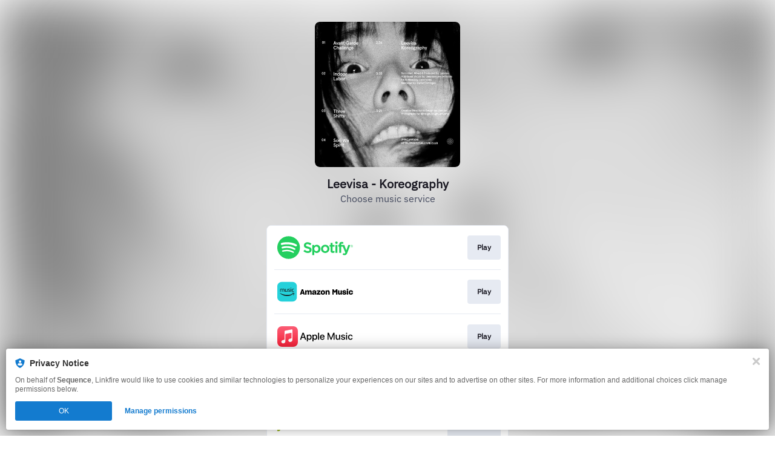

--- FILE ---
content_type: application/javascript
request_url: https://static.assetlab.io/redirector-prod/4.5.64/setup-tracking.js
body_size: 161810
content:
/*! For license information please see setup-tracking.js.LICENSE.txt */
(()=>{var __webpack_modules__={2710:(__unused_webpack_module,__webpack_exports__,__webpack_require__)=>{"use strict";__webpack_require__.d(__webpack_exports__,{A:()=>__WEBPACK_DEFAULT_EXPORT__});var _util_load_script__WEBPACK_IMPORTED_MODULE_1__=__webpack_require__(522),_tracking_info__WEBPACK_IMPORTED_MODULE_0__=__webpack_require__(1807),tracker=_tracking_info__WEBPACK_IMPORTED_MODULE_0__.A.advertising.centraltag,loadingPromise,catchHandler=function(t){return t};function loadCentralTagCode(id){return function(c,t,a,g){var s="?_rand=".concat(1e13*Math.random()),f=eval(c),b=f.constructor===Array&&""!=f?f[0]:f;for(var d in b)s+="&"+d+"="+encodeURIComponent(b[d]);var src="https://service.centraltag.com/"+t+"/"+a+"/"+g+s;return(0,_util_load_script__WEBPACK_IMPORTED_MODULE_1__.k)(src)}("CTLayer","jsc","28981",id)}function loader(){return loadingPromise=loadingPromise||new Promise((function(t){window.CTLayer=[{id_user_linkfire:_tracking_info__WEBPACK_IMPORTED_MODULE_0__.A.parameters.visitorUid,id_session_linkfire:_tracking_info__WEBPACK_IMPORTED_MODULE_0__.A.parameters.visitorToken}];var e=[];tracker.ids.forEach((function(t){var n=loadCentralTagCode(t.id);n.then((function(){})).catch((function(){})),e.push(n)})),0===e.length?t("centraltag"):Promise.all(e.map((function(t){return t.catch(catchHandler)}))).then((function(){t("centraltag")}))}))}const __WEBPACK_DEFAULT_EXPORT__={loader}},1807:(t,e,n)=>{"use strict";n.d(e,{A:()=>s});var r=n(1979);function i(t,e){var n=Object.keys(t);if(Object.getOwnPropertySymbols){var r=Object.getOwnPropertySymbols(t);e&&(r=r.filter((function(e){return Object.getOwnPropertyDescriptor(t,e).enumerable}))),n.push.apply(n,r)}return n}function o(t){for(var e=1;e<arguments.length;e++){var n=null!=arguments[e]?arguments[e]:{};e%2?i(Object(n),!0).forEach((function(e){(0,r.A)(t,e,n[e])})):Object.getOwnPropertyDescriptors?Object.defineProperties(t,Object.getOwnPropertyDescriptors(n)):i(Object(n)).forEach((function(e){Object.defineProperty(t,e,Object.getOwnPropertyDescriptor(n,e))}))}return t}var a={parameters:{},required:{},performance:{},advertising:{},additionalParameters:{}};void 0!==window.linkfire&&void 0!==window.linkfire.tracking&&(a=o(o({},a),window.linkfire.tracking));const s=a},522:(t,e,n)=>{"use strict";n.d(e,{k:()=>o});var r=n(4435),i=1;function o(t,e,n){var o=document.createElement("script"),a=(0,r.c$)(t,e);return o.setAttribute("src",a),o.setAttribute("type","text/javascript"),o.setAttribute("id",n||"lnk-script-".concat(i)),document.body.appendChild(o),i++,new Promise((function(t,e){o.addEventListener("load",(function(){t(o)})),o.addEventListener("error",(function(){e("Error loading script source ".concat(a))}))}))}},4435:(t,e,n)=>{"use strict";function r(t,e,n,r){if(void 0!==e&&e){var i=-1!==t.indexOf("?");return"".concat(t).concat(i?"&":"?").concat(function(t,e,n){e=void 0!==e&&e,n=n||",";var r="";return Object.keys(t).forEach((function(i){var o=t[i];if(Array.isArray(o))o=o.map((function(t){return encodeURIComponent(t)})).join(n);else if(""!==o&&null!=o)o=encodeURIComponent(o);else{if(!e)return;o=""}r+="".concat(0===r.length?"":"&").concat(i,"=").concat(o)})),r}(e,n,r))}return t}function i(t){if(!t)return null;var e=t.match(/^https?\:\/\/([^\/:?#]+)(?:[\/:?#]|$)/i),n=e&&e[1],r=t.match(/^\/\/([^\/:?#]+)(?:[\/:?#]|$)/i),i=r&&r[1],o=t.match(/^([^\/:?#]+)(?:[\/:?#]|$)/i),a=o&&o[1];return n||i||a}function o(t){var e=i(t);if(null===e)return e;var n=e.split(".");return n.length>2?n[0]:null}function a(t,e,n,r){if(!t)return t;var i=t.endsWith("/")?t.slice(0,-1):t;return e&&(i+=e),n&&(i+="/".concat(n)),r&&(i+="!".concat(r)),i}n.d(e,{A7:()=>a,FB:()=>i,ZN:()=>o,c$:()=>r})},3945:function(t,e,n){var r;"undefined"!=typeof self&&self,t.exports=(r=n(2649),function(t){function e(e){for(var n,i,o=e[0],a=e[1],s=0,c=[];s<o.length;s++)i=o[s],Object.prototype.hasOwnProperty.call(r,i)&&r[i]&&c.push(r[i][0]),r[i]=0;for(n in a)Object.prototype.hasOwnProperty.call(a,n)&&(t[n]=a[n]);for(u&&u(e);c.length;)c.shift()()}var n={},r={1:0};function i(t){return o.p+"vue-consent.umd.min."+({}[t]||t)+".js"}function o(e){if(n[e])return n[e].exports;var r=n[e]={i:e,l:!1,exports:{}};return t[e].call(r.exports,r,r.exports,o),r.l=!0,r.exports}o.e=function(t){var e=[],n=r[t];if(0!==n)if(n)e.push(n[2]);else{var a=new Promise((function(e,i){n=r[t]=[e,i]}));e.push(n[2]=a);var s,c=document.createElement("script");c.charset="utf-8",c.timeout=120,o.nc&&c.setAttribute("nonce",o.nc),c.src=i(t);var u=new Error;s=function(e){c.onerror=c.onload=null,clearTimeout(l);var n=r[t];if(0!==n){if(n){var i=e&&("load"===e.type?"missing":e.type),o=e&&e.target&&e.target.src;u.message="Loading chunk "+t+" failed.\n("+i+": "+o+")",u.name="ChunkLoadError",u.type=i,u.request=o,n[1](u)}r[t]=void 0}};var l=setTimeout((function(){s({type:"timeout",target:c})}),12e4);c.onerror=c.onload=s,document.head.appendChild(c)}return Promise.all(e)},o.m=t,o.c=n,o.d=function(t,e,n){o.o(t,e)||Object.defineProperty(t,e,{enumerable:!0,get:n})},o.r=function(t){"undefined"!=typeof Symbol&&Symbol.toStringTag&&Object.defineProperty(t,Symbol.toStringTag,{value:"Module"}),Object.defineProperty(t,"__esModule",{value:!0})},o.t=function(t,e){if(1&e&&(t=o(t)),8&e)return t;if(4&e&&"object"==typeof t&&t&&t.__esModule)return t;var n=Object.create(null);if(o.r(n),Object.defineProperty(n,"default",{enumerable:!0,value:t}),2&e&&"string"!=typeof t)for(var r in t)o.d(n,r,function(e){return t[e]}.bind(null,r));return n},o.n=function(t){var e=t&&t.__esModule?function(){return t.default}:function(){return t};return o.d(e,"a",e),e},o.o=function(t,e){return Object.prototype.hasOwnProperty.call(t,e)},o.p="",o.oe=function(t){throw console.error(t),t};var a=("undefined"!=typeof self?self:this).webpackJsonpvue_consent=("undefined"!=typeof self?self:this).webpackJsonpvue_consent||[],s=a.push.bind(a);a.push=e,a=a.slice();for(var c=0;c<a.length;c++)e(a[c]);var u=s;return o(o.s="fb15")}({"00b4":function(t,e,n){"use strict";n("ac1f");var r=n("23e7"),i=n("c65b"),o=n("1626"),a=n("825a"),s=n("577e"),c=function(){var t=!1,e=/[ac]/;return e.exec=function(){return t=!0,/./.exec.apply(this,arguments)},!0===e.test("abc")&&t}(),u=/./.test;r({target:"RegExp",proto:!0,forced:!c},{test:function(t){var e=a(this),n=s(t),r=e.exec;if(!o(r))return i(u,e,n);var c=i(r,e,n);return null!==c&&(a(c),!0)}})},"00ee":function(t,e,n){"use strict";var r={};r[n("b622")("toStringTag")]="z",t.exports="[object z]"===String(r)},"01b4":function(t,e,n){"use strict";var r=function(){this.head=null,this.tail=null};r.prototype={add:function(t){var e={item:t,next:null},n=this.tail;n?n.next=e:this.head=e,this.tail=e},get:function(){var t=this.head;if(t)return null===(this.head=t.next)&&(this.tail=null),t.item}},t.exports=r},"0366":function(t,e,n){"use strict";var r=n("4625"),i=n("59ed"),o=n("40d5"),a=r(r.bind);t.exports=function(t,e){return i(t),void 0===e?t:o?a(t,e):function(){return t.apply(e,arguments)}}},"04f8":function(t,e,n){"use strict";var r=n("1212"),i=n("d039"),o=n("cfe9").String;t.exports=!!Object.getOwnPropertySymbols&&!i((function(){var t=Symbol("symbol detection");return!o(t)||!(Object(t)instanceof Symbol)||!Symbol.sham&&r&&r<41}))},"057f":function(t,e,n){"use strict";var r=n("c6b6"),i=n("fc6a"),o=n("241c").f,a=n("f36a"),s="object"==typeof window&&window&&Object.getOwnPropertyNames?Object.getOwnPropertyNames(window):[],c=function(t){try{return o(t)}catch(t){return a(s)}};t.exports.f=function(t){return s&&"Window"===r(t)?c(t):o(i(t))}},"06cf":function(t,e,n){"use strict";var r=n("83ab"),i=n("c65b"),o=n("d1e7"),a=n("5c6c"),s=n("fc6a"),c=n("a04b"),u=n("1a2d"),l=n("0cfb"),d=Object.getOwnPropertyDescriptor;e.f=r?d:function(t,e){if(t=s(t),e=c(e),l)try{return d(t,e)}catch(t){}if(u(t,e))return a(!i(o.f,t,e),t[e])}},"07ac":function(t,e,n){"use strict";var r=n("23e7"),i=n("6f53").values;r({target:"Object",stat:!0},{values:function(t){return i(t)}})},"07fa":function(t,e,n){"use strict";var r=n("50c4");t.exports=function(t){return r(t.length)}},"083a":function(t,e,n){"use strict";var r=n("0d51"),i=TypeError;t.exports=function(t,e){if(!delete t[e])throw new i("Cannot delete property "+r(e)+" of "+r(t))}},"0a06":function(t,e,n){"use strict";var r=n("c532"),i=n("30b5"),o=n("f6b4"),a=n("5270"),s=n("4a7b"),c=n("848b"),u=c.validators;function l(t){this.defaults=t,this.interceptors={request:new o,response:new o}}l.prototype.request=function(t){"string"==typeof t?(t=arguments[1]||{}).url=arguments[0]:t=t||{},(t=s(this.defaults,t)).method?t.method=t.method.toLowerCase():this.defaults.method?t.method=this.defaults.method.toLowerCase():t.method="get";var e=t.transitional;void 0!==e&&c.assertOptions(e,{silentJSONParsing:u.transitional(u.boolean,"1.0.0"),forcedJSONParsing:u.transitional(u.boolean,"1.0.0"),clarifyTimeoutError:u.transitional(u.boolean,"1.0.0")},!1);var n=[],r=!0;this.interceptors.request.forEach((function(e){"function"==typeof e.runWhen&&!1===e.runWhen(t)||(r=r&&e.synchronous,n.unshift(e.fulfilled,e.rejected))}));var i,o=[];if(this.interceptors.response.forEach((function(t){o.push(t.fulfilled,t.rejected)})),!r){var l=[a,void 0];for(Array.prototype.unshift.apply(l,n),l=l.concat(o),i=Promise.resolve(t);l.length;)i=i.then(l.shift(),l.shift());return i}for(var d=t;n.length;){var f=n.shift(),p=n.shift();try{d=f(d)}catch(t){p(t);break}}try{i=a(d)}catch(t){return Promise.reject(t)}for(;o.length;)i=i.then(o.shift(),o.shift());return i},l.prototype.getUri=function(t){return t=s(this.defaults,t),i(t.url,t.params,t.paramsSerializer).replace(/^\?/,"")},r.forEach(["delete","get","head","options"],(function(t){l.prototype[t]=function(e,n){return this.request(s(n||{},{method:t,url:e,data:(n||{}).data}))}})),r.forEach(["post","put","patch"],(function(t){l.prototype[t]=function(e,n,r){return this.request(s(r||{},{method:t,url:e,data:n}))}})),t.exports=l},"0b42":function(t,e,n){"use strict";var r=n("e8b5"),i=n("68ee"),o=n("861d"),a=n("b622")("species"),s=Array;t.exports=function(t){var e;return r(t)&&(e=t.constructor,(i(e)&&(e===s||r(e.prototype))||o(e)&&null===(e=e[a]))&&(e=void 0)),void 0===e?s:e}},"0b43":function(t,e,n){"use strict";var r=n("04f8");t.exports=r&&!!Symbol.for&&!!Symbol.keyFor},"0cb2":function(t,e,n){"use strict";var r=n("e330"),i=n("7b0b"),o=Math.floor,a=r("".charAt),s=r("".replace),c=r("".slice),u=/\$([$&'`]|\d{1,2}|<[^>]*>)/g,l=/\$([$&'`]|\d{1,2})/g;t.exports=function(t,e,n,r,d,f){var p=n+t.length,h=r.length,v=l;return void 0!==d&&(d=i(d),v=u),s(f,v,(function(i,s){var u;switch(a(s,0)){case"$":return"$";case"&":return t;case"`":return c(e,0,n);case"'":return c(e,p);case"<":u=d[c(s,1,-1)];break;default:var l=+s;if(0===l)return i;if(l>h){var f=o(l/10);return 0===f?i:f<=h?void 0===r[f-1]?a(s,1):r[f-1]+a(s,1):i}u=r[l-1]}return void 0===u?"":u}))}},"0cfb":function(t,e,n){"use strict";var r=n("83ab"),i=n("d039"),o=n("cc12");t.exports=!r&&!i((function(){return 7!==Object.defineProperty(o("div"),"a",{get:function(){return 7}}).a}))},"0d26":function(t,e,n){"use strict";var r=n("e330"),i=Error,o=r("".replace),a=String(new i("zxcasd").stack),s=/\n\s*at [^:]*:[^\n]*/,c=s.test(a);t.exports=function(t,e){if(c&&"string"==typeof t&&!i.prepareStackTrace)for(;e--;)t=o(t,s,"");return t}},"0d51":function(t,e,n){"use strict";var r=String;t.exports=function(t){try{return r(t)}catch(t){return"Object"}}},"0df6":function(t,e,n){"use strict";t.exports=function(t){return function(e){return t.apply(null,e)}}},"0f33":function(t,e,n){"use strict";var r=n("cfe9"),i=n("d039"),o=r.RegExp,a=!i((function(){var t=!0;try{o(".","d")}catch(e){t=!1}var e={},n="",r=t?"dgimsy":"gimsy",i=function(t,r){Object.defineProperty(e,t,{get:function(){return n+=r,!0}})},a={dotAll:"s",global:"g",ignoreCase:"i",multiline:"m",sticky:"y"};for(var s in t&&(a.hasIndices="d"),a)i(s,a[s]);return Object.getOwnPropertyDescriptor(o.prototype,"flags").get.call(e)!==r||n!==r}));t.exports={correct:a}},"0f64":function(t,e,n){},"107c":function(t,e,n){"use strict";var r=n("d039"),i=n("cfe9").RegExp;t.exports=r((function(){var t=i("(?<a>b)","g");return"b"!==t.exec("b").groups.a||"bc"!=="b".replace(t,"$<a>c")}))},1148:function(t,e,n){"use strict";var r=n("5926"),i=n("577e"),o=n("1d80"),a=RangeError;t.exports=function(t){var e=i(o(this)),n="",s=r(t);if(s<0||s===1/0)throw new a("Wrong number of repetitions");for(;s>0;(s>>>=1)&&(e+=e))1&s&&(n+=e);return n}},"11f7":function(t,e,n){"use strict";n("33ae")},1212:function(t,e,n){"use strict";var r,i,o=n("cfe9"),a=n("b5db"),s=o.process,c=o.Deno,u=s&&s.versions||c&&c.version,l=u&&u.v8;l&&(i=(r=l.split("."))[0]>0&&r[0]<4?1:+(r[0]+r[1])),!i&&a&&(!(r=a.match(/Edge\/(\d+)/))||r[1]>=74)&&(r=a.match(/Chrome\/(\d+)/))&&(i=+r[1]),t.exports=i},"129f":function(t,e,n){"use strict";t.exports=Object.is||function(t,e){return t===e?0!==t||1/t==1/e:t!=t&&e!=e}},"13d2":function(t,e,n){"use strict";var r=n("e330"),i=n("d039"),o=n("1626"),a=n("1a2d"),s=n("83ab"),c=n("5e77").CONFIGURABLE,u=n("8925"),l=n("69f3"),d=l.enforce,f=l.get,p=String,h=Object.defineProperty,v=r("".slice),m=r("".replace),g=r([].join),y=s&&!i((function(){return 8!==h((function(){}),"length",{value:8}).length})),b=String(String).split("String"),w=t.exports=function(t,e,n){"Symbol("===v(p(e),0,7)&&(e="["+m(p(e),/^Symbol\(([^)]*)\).*$/,"$1")+"]"),n&&n.getter&&(e="get "+e),n&&n.setter&&(e="set "+e),(!a(t,"name")||c&&t.name!==e)&&(s?h(t,"name",{value:e,configurable:!0}):t.name=e),y&&n&&a(n,"arity")&&t.length!==n.arity&&h(t,"length",{value:n.arity});try{n&&a(n,"constructor")&&n.constructor?s&&h(t,"prototype",{writable:!1}):t.prototype&&(t.prototype=void 0)}catch(t){}var r=d(t);return a(r,"source")||(r.source=g(b,"string"==typeof e?e:"")),t};Function.prototype.toString=w((function(){return o(this)&&f(this).source||u(this)}),"toString")},"13d5":function(t,e,n){"use strict";var r=n("23e7"),i=n("d58f").left,o=n("a640"),a=n("1212");r({target:"Array",proto:!0,forced:!n("9adc")&&a>79&&a<83||!o("reduce")},{reduce:function(t){var e=arguments.length;return i(this,t,e,e>1?arguments[1]:void 0)}})},"14ab":function(t,e,n){"use strict";n("ca0f")},"14c3":function(t,e,n){"use strict";var r=n("c65b"),i=n("825a"),o=n("1626"),a=n("c6b6"),s=n("9263"),c=TypeError;t.exports=function(t,e){var n=t.exec;if(o(n)){var u=r(n,t,e);return null!==u&&i(u),u}if("RegExp"===a(t))return r(s,t,e);throw new c("RegExp#exec called on incompatible receiver")}},"14d9":function(t,e,n){"use strict";var r=n("23e7"),i=n("7b0b"),o=n("07fa"),a=n("3a34"),s=n("3511"),c=function(){try{Object.defineProperty([],"length",{writable:!1}).push()}catch(t){return t instanceof TypeError}};r({target:"Array",proto:!0,arity:1,forced:n("d039")((function(){return 4294967297!==[].push.call({length:4294967296},1)}))||!c()},{push:function(t){var e=i(this),n=o(e),r=arguments.length;s(n+r);for(var c=0;c<r;c++)e[n]=arguments[c],n++;return a(e,n),n}})},"14e5":function(t,e,n){"use strict";var r=n("23e7"),i=n("c65b"),o=n("59ed"),a=n("f069"),s=n("e667"),c=n("2266");r({target:"Promise",stat:!0,forced:n("5eed")},{all:function(t){var e=this,n=a.f(e),r=n.resolve,u=n.reject,l=s((function(){var n=o(e.resolve),a=[],s=0,l=1;c(t,(function(t){var o=s++,c=!1;l++,i(n,e,t).then((function(t){c||(c=!0,a[o]=t,--l||r(a))}),u)})),--l||r(a)}));return l.error&&u(l.value),n.promise}})},"157a":function(t,e,n){"use strict";var r=n("cfe9"),i=n("83ab"),o=Object.getOwnPropertyDescriptor;t.exports=function(t){if(!i)return r[t];var e=o(r,t);return e&&e.value}},"159b":function(t,e,n){"use strict";var r=n("cfe9"),i=n("fdbc"),o=n("785a"),a=n("17c2"),s=n("9112"),c=function(t){if(t&&t.forEach!==a)try{s(t,"forEach",a)}catch(e){t.forEach=a}};for(var u in i)i[u]&&c(r[u]&&r[u].prototype);c(o)},1626:function(t,e,n){"use strict";var r="object"==typeof document&&document.all;t.exports=void 0===r&&void 0!==r?function(t){return"function"==typeof t||t===r}:function(t){return"function"==typeof t}},1787:function(t,e,n){"use strict";var r=n("861d");t.exports=function(t){return r(t)||null===t}},"17c2":function(t,e,n){"use strict";var r=n("b727").forEach,i=n("a640")("forEach");t.exports=i?[].forEach:function(t){return r(this,t,arguments.length>1?arguments[1]:void 0)}},"19aa":function(t,e,n){"use strict";var r=n("3a9b"),i=TypeError;t.exports=function(t,e){if(r(e,t))return t;throw new i("Incorrect invocation")}},"1a2d":function(t,e,n){"use strict";var r=n("e330"),i=n("7b0b"),o=r({}.hasOwnProperty);t.exports=Object.hasOwn||function(t,e){return o(i(t),e)}},"1be4":function(t,e,n){"use strict";var r=n("d066");t.exports=r("document","documentElement")},"1c59":function(t,e,n){"use strict";n("6d61")("Set",(function(t){return function(){return t(this,arguments.length?arguments[0]:void 0)}}),n("6566"))},"1c7a":function(t,e,n){"use strict";n("d29d")},"1c7e":function(t,e,n){"use strict";var r=n("b622")("iterator"),i=!1;try{var o=0,a={next:function(){return{done:!!o++}},return:function(){i=!0}};a[r]=function(){return this},Array.from(a,(function(){throw 2}))}catch(t){}t.exports=function(t,e){try{if(!e&&!i)return!1}catch(t){return!1}var n=!1;try{var o={};o[r]=function(){return{next:function(){return{done:n=!0}}}},t(o)}catch(t){}return n}},"1d2b":function(t,e,n){"use strict";t.exports=function(t,e){return function(){for(var n=new Array(arguments.length),r=0;r<n.length;r++)n[r]=arguments[r];return t.apply(e,n)}}},"1d80":function(t,e,n){"use strict";var r=n("7234"),i=TypeError;t.exports=function(t){if(r(t))throw new i("Can't call method on "+t);return t}},"1dde":function(t,e,n){"use strict";var r=n("d039"),i=n("b622"),o=n("1212"),a=i("species");t.exports=function(t){return o>=51||!r((function(){var e=[];return(e.constructor={})[a]=function(){return{foo:1}},1!==e[t](Boolean).foo}))}},"1e5a":function(t,e,n){"use strict";var r=n("23e7"),i=n("9961"),o=n("5320");r({target:"Set",proto:!0,real:!0,forced:!n("dad2")("symmetricDifference")||!o("symmetricDifference")},{symmetricDifference:i})},"1e70":function(t,e,n){"use strict";var r=n("23e7"),i=n("a5f7"),o=n("d039"),a=!n("dad2")("difference",(function(t){return 0===t.size})),s=a||o((function(){var t={size:1,has:function(){return!0},keys:function(){var t=0;return{next:function(){var n=t++>1;return e.has(1)&&e.clear(),{done:n,value:2}}}}},e=new Set([1,2,3,4]);return 3!==e.difference(t).size}));r({target:"Set",proto:!0,real:!0,forced:s},{difference:i})},2266:function(t,e,n){"use strict";var r=n("0366"),i=n("c65b"),o=n("825a"),a=n("0d51"),s=n("e95a"),c=n("07fa"),u=n("3a9b"),l=n("9a1f"),d=n("35a1"),f=n("2a62"),p=TypeError,h=function(t,e){this.stopped=t,this.result=e},v=h.prototype;t.exports=function(t,e,n){var m,g,y,b,w,_,k,x=n&&n.that,S=!(!n||!n.AS_ENTRIES),O=!(!n||!n.IS_RECORD),C=!(!n||!n.IS_ITERATOR),E=!(!n||!n.INTERRUPTED),P=r(e,x),A=function(t){return m&&f(m,"normal"),new h(!0,t)},T=function(t){return S?(o(t),E?P(t[0],t[1],A):P(t[0],t[1])):E?P(t,A):P(t)};if(O)m=t.iterator;else if(C)m=t;else{if(!(g=d(t)))throw new p(a(t)+" is not iterable");if(s(g)){for(y=0,b=c(t);b>y;y++)if((w=T(t[y]))&&u(v,w))return w;return new h(!1)}m=l(t,g)}for(_=O?t.next:m.next;!(k=i(_,m)).done;){try{w=T(k.value)}catch(t){f(m,"throw",t)}if("object"==typeof w&&w&&u(v,w))return w}return new h(!1)}},"23cb":function(t,e,n){"use strict";var r=n("5926"),i=Math.max,o=Math.min;t.exports=function(t,e){var n=r(t);return n<0?i(n+e,0):o(n,e)}},"23e7":function(t,e,n){"use strict";var r=n("cfe9"),i=n("06cf").f,o=n("9112"),a=n("cb2d"),s=n("6374"),c=n("e893"),u=n("94ca");t.exports=function(t,e){var n,l,d,f,p,h=t.target,v=t.global,m=t.stat;if(n=v?r:m?r[h]||s(h,{}):r[h]&&r[h].prototype)for(l in e){if(f=e[l],d=t.dontCallGetSet?(p=i(n,l))&&p.value:n[l],!u(v?l:h+(m?".":"#")+l,t.forced)&&void 0!==d){if(typeof f==typeof d)continue;c(f,d)}(t.sham||d&&d.sham)&&o(f,"sham",!0),a(n,l,f,t)}}},"241c":function(t,e,n){"use strict";var r=n("ca84"),i=n("7839").concat("length","prototype");e.f=Object.getOwnPropertyNames||function(t){return r(t,i)}},2444:function(t,e,n){"use strict";(function(e){var r=n("c532"),i=n("c8af"),o=n("387f"),a={"Content-Type":"application/x-www-form-urlencoded"};function s(t,e){!r.isUndefined(t)&&r.isUndefined(t["Content-Type"])&&(t["Content-Type"]=e)}function c(){var t;return("undefined"!=typeof XMLHttpRequest||void 0!==e&&"[object process]"===Object.prototype.toString.call(e))&&(t=n("b50d")),t}function u(t,e,n){if(r.isString(t))try{return(e||JSON.parse)(t),r.trim(t)}catch(t){if("SyntaxError"!==t.name)throw t}return(n||JSON.stringify)(t)}var l={transitional:{silentJSONParsing:!0,forcedJSONParsing:!0,clarifyTimeoutError:!1},adapter:c(),transformRequest:[function(t,e){return i(e,"Accept"),i(e,"Content-Type"),r.isFormData(t)||r.isArrayBuffer(t)||r.isBuffer(t)||r.isStream(t)||r.isFile(t)||r.isBlob(t)?t:r.isArrayBufferView(t)?t.buffer:r.isURLSearchParams(t)?(s(e,"application/x-www-form-urlencoded;charset=utf-8"),t.toString()):r.isObject(t)||e&&"application/json"===e["Content-Type"]?(s(e,"application/json"),u(t)):t}],transformResponse:[function(t){var e=this.transitional,n=e&&e.silentJSONParsing,i=e&&e.forcedJSONParsing,a=!n&&"json"===this.responseType;if(a||i&&r.isString(t)&&t.length)try{return JSON.parse(t)}catch(t){if(a){if("SyntaxError"===t.name)throw o(t,this,"E_JSON_PARSE");throw t}}return t}],timeout:0,xsrfCookieName:"XSRF-TOKEN",xsrfHeaderName:"X-XSRF-TOKEN",maxContentLength:-1,maxBodyLength:-1,validateStatus:function(t){return t>=200&&t<300},headers:{common:{Accept:"application/json, text/plain, */*"}}};r.forEach(["delete","get","head"],(function(t){l.headers[t]={}})),r.forEach(["post","put","patch"],(function(t){l.headers[t]=r.merge(a)})),t.exports=l}).call(this,n("4362"))},2532:function(t,e,n){"use strict";var r=n("23e7"),i=n("e330"),o=n("5a34"),a=n("1d80"),s=n("577e"),c=n("ab13"),u=i("".indexOf);r({target:"String",proto:!0,forced:!c("includes")},{includes:function(t){return!!~u(s(a(this)),s(o(t)),arguments.length>1?arguments[1]:void 0)}})},"259a":function(t,e,n){},2626:function(t,e,n){"use strict";var r=n("d066"),i=n("edd0"),o=n("b622"),a=n("83ab"),s=o("species");t.exports=function(t){var e=r(t);a&&e&&!e[s]&&i(e,s,{configurable:!0,get:function(){return this}})}},"271a":function(t,e,n){"use strict";var r=n("cb2d"),i=n("e330"),o=n("577e"),a=n("d6d6"),s=URLSearchParams,c=s.prototype,u=i(c.getAll),l=i(c.has),d=new s("a=1");!d.has("a",2)&&d.has("a",void 0)||r(c,"has",(function(t){var e=arguments.length,n=e<2?void 0:arguments[1];if(e&&void 0===n)return l(this,t);var r=u(this,t);a(e,1);for(var i=o(n),s=0;s<r.length;)if(r[s++]===i)return!0;return!1}),{enumerable:!0,unsafe:!0})},"2a62":function(t,e,n){"use strict";var r=n("c65b"),i=n("825a"),o=n("dc4a");t.exports=function(t,e,n){var a,s;i(t);try{if(!(a=o(t,"return"))){if("throw"===e)throw n;return n}a=r(a,t)}catch(t){s=!0,a=t}if("throw"===e)throw n;if(s)throw a;return i(a),n}},"2b3d":function(t,e,n){"use strict";n("4002")},"2ba4":function(t,e,n){"use strict";var r=n("40d5"),i=Function.prototype,o=i.apply,a=i.call;t.exports="object"==typeof Reflect&&Reflect.apply||(r?a.bind(o):function(){return a.apply(o,arguments)})},"2baa":function(t,e,n){"use strict";t.exports=function(t,e){var n="function"==typeof Iterator&&Iterator.prototype[t];if(n)try{n.call({next:null},e).next()}catch(t){return!0}}},"2ca0":function(t,e,n){"use strict";var r=n("23e7"),i=n("4625"),o=n("06cf").f,a=n("50c4"),s=n("577e"),c=n("5a34"),u=n("1d80"),l=n("ab13"),d=n("c430"),f=i("".slice),p=Math.min,h=l("startsWith"),v=!d&&!h&&!!function(){var t=o(String.prototype,"startsWith");return t&&!t.writable}();r({target:"String",proto:!0,forced:!v&&!h},{startsWith:function(t){var e=s(u(this));c(t);var n=a(p(arguments.length>1?arguments[1]:void 0,e.length)),r=s(t);return f(e,n,n+r.length)===r}})},"2cf4":function(t,e,n){"use strict";var r,i,o,a,s=n("cfe9"),c=n("2ba4"),u=n("0366"),l=n("1626"),d=n("1a2d"),f=n("d039"),p=n("1be4"),h=n("f36a"),v=n("cc12"),m=n("d6d6"),g=n("52c8"),y=n("9adc"),b=s.setImmediate,w=s.clearImmediate,_=s.process,k=s.Dispatch,x=s.Function,S=s.MessageChannel,O=s.String,C=0,E={},P="onreadystatechange";f((function(){r=s.location}));var A=function(t){if(d(E,t)){var e=E[t];delete E[t],e()}},T=function(t){return function(){A(t)}},I=function(t){A(t.data)},j=function(t){s.postMessage(O(t),r.protocol+"//"+r.host)};b&&w||(b=function(t){m(arguments.length,1);var e=l(t)?t:x(t),n=h(arguments,1);return E[++C]=function(){c(e,void 0,n)},i(C),C},w=function(t){delete E[t]},y?i=function(t){_.nextTick(T(t))}:k&&k.now?i=function(t){k.now(T(t))}:S&&!g?(a=(o=new S).port2,o.port1.onmessage=I,i=u(a.postMessage,a)):s.addEventListener&&l(s.postMessage)&&!s.importScripts&&r&&"file:"!==r.protocol&&!f(j)?(i=j,s.addEventListener("message",I,!1)):i=P in v("script")?function(t){p.appendChild(v("script"))[P]=function(){p.removeChild(this),A(t)}}:function(t){setTimeout(T(t),0)}),t.exports={set:b,clear:w}},"2d83":function(t,e,n){"use strict";var r=n("387f");t.exports=function(t,e,n,i,o){var a=new Error(t);return r(a,e,n,i,o)}},"2e67":function(t,e,n){"use strict";t.exports=function(t){return!(!t||!t.__CANCEL__)}},"30b5":function(t,e,n){"use strict";var r=n("c532");function i(t){return encodeURIComponent(t).replace(/%3A/gi,":").replace(/%24/g,"$").replace(/%2C/gi,",").replace(/%20/g,"+").replace(/%5B/gi,"[").replace(/%5D/gi,"]")}t.exports=function(t,e,n){if(!e)return t;var o;if(n)o=n(e);else if(r.isURLSearchParams(e))o=e.toString();else{var a=[];r.forEach(e,(function(t,e){null!=t&&(r.isArray(t)?e+="[]":t=[t],r.forEach(t,(function(t){r.isDate(t)?t=t.toISOString():r.isObject(t)&&(t=JSON.stringify(t)),a.push(i(e)+"="+i(t))})))})),o=a.join("&")}if(o){var s=t.indexOf("#");-1!==s&&(t=t.slice(0,s)),t+=(-1===t.indexOf("?")?"?":"&")+o}return t}},"33ae":function(t,e,n){},3511:function(t,e,n){"use strict";var r=TypeError,i=9007199254740991;t.exports=function(t){if(t>i)throw r("Maximum allowed index exceeded");return t}},3529:function(t,e,n){"use strict";var r=n("23e7"),i=n("c65b"),o=n("59ed"),a=n("f069"),s=n("e667"),c=n("2266");r({target:"Promise",stat:!0,forced:n("5eed")},{race:function(t){var e=this,n=a.f(e),r=n.reject,u=s((function(){var a=o(e.resolve);c(t,(function(t){i(a,e,t).then(n.resolve,r)}))}));return u.error&&r(u.value),n.promise}})},"35a1":function(t,e,n){"use strict";var r=n("f5df"),i=n("dc4a"),o=n("7234"),a=n("3f8c"),s=n("b622")("iterator");t.exports=function(t){if(!o(t))return i(t,s)||i(t,"@@iterator")||a[r(t)]}},"35ed":function(t,e,n){"use strict";n("8166")},"37e8":function(t,e,n){"use strict";var r=n("83ab"),i=n("aed9"),o=n("9bf2"),a=n("825a"),s=n("fc6a"),c=n("df75");e.f=r&&!i?Object.defineProperties:function(t,e){a(t);for(var n,r=s(e),i=c(e),u=i.length,l=0;u>l;)o.f(t,n=i[l++],r[n]);return t}},"384f":function(t,e,n){"use strict";var r=n("e330"),i=n("5388"),o=n("cb27"),a=o.Set,s=o.proto,c=r(s.forEach),u=r(s.keys),l=u(new a).next;t.exports=function(t,e,n){return n?i({iterator:u(t),next:l},e):c(t,e)}},"387f":function(t,e,n){"use strict";t.exports=function(t,e,n,r,i){return t.config=e,n&&(t.code=n),t.request=r,t.response=i,t.isAxiosError=!0,t.toJSON=function(){return{message:this.message,name:this.name,description:this.description,number:this.number,fileName:this.fileName,lineNumber:this.lineNumber,columnNumber:this.columnNumber,stack:this.stack,config:this.config,code:this.code}},t}},3934:function(t,e,n){"use strict";var r=n("c532");t.exports=r.isStandardBrowserEnv()?function(){var t,e=/(msie|trident)/i.test(navigator.userAgent),n=document.createElement("a");function i(t){var r=t;return e&&(n.setAttribute("href",r),r=n.href),n.setAttribute("href",r),{href:n.href,protocol:n.protocol?n.protocol.replace(/:$/,""):"",host:n.host,search:n.search?n.search.replace(/^\?/,""):"",hash:n.hash?n.hash.replace(/^#/,""):"",hostname:n.hostname,port:n.port,pathname:"/"===n.pathname.charAt(0)?n.pathname:"/"+n.pathname}}return t=i(window.location.href),function(e){var n=r.isString(e)?i(e):e;return n.protocol===t.protocol&&n.host===t.host}}():function(){return!0}},"395e":function(t,e,n){"use strict";var r=n("dc19"),i=n("cb27").has,o=n("8e16"),a=n("7f65"),s=n("5388"),c=n("2a62");t.exports=function(t){var e=r(this),n=a(t);if(o(e)<n.size)return!1;var u=n.getIterator();return!1!==s(u,(function(t){if(!i(e,t))return c(u,"normal",!1)}))}},"3a34":function(t,e,n){"use strict";var r=n("83ab"),i=n("e8b5"),o=TypeError,a=Object.getOwnPropertyDescriptor,s=r&&!function(){if(void 0!==this)return!0;try{Object.defineProperty([],"length",{writable:!1}).length=1}catch(t){return t instanceof TypeError}}();t.exports=s?function(t,e){if(i(t)&&!a(t,"length").writable)throw new o("Cannot set read only .length");return t.length=e}:function(t,e){return t.length=e}},"3a9b":function(t,e,n){"use strict";var r=n("e330");t.exports=r({}.isPrototypeOf)},"3bbe":function(t,e,n){"use strict";var r=n("1787"),i=String,o=TypeError;t.exports=function(t){if(r(t))return t;throw new o("Can't set "+i(t)+" as a prototype")}},"3ca3":function(t,e,n){"use strict";var r=n("6547").charAt,i=n("577e"),o=n("69f3"),a=n("c6d2"),s=n("4754"),c="String Iterator",u=o.set,l=o.getterFor(c);a(String,"String",(function(t){u(this,{type:c,string:i(t),index:0})}),(function(){var t,e=l(this),n=e.string,i=e.index;return i>=n.length?s(void 0,!0):(t=r(n,i),e.index+=t.length,s(t,!1))}))},"3f7e":function(t,e,n){"use strict";var r=n("b5db").match(/firefox\/(\d+)/i);t.exports=!!r&&+r[1]},"3f8c":function(t,e,n){"use strict";t.exports={}},4002:function(t,e,n){"use strict";n("3ca3");var r,i=n("23e7"),o=n("83ab"),a=n("f354"),s=n("cfe9"),c=n("0366"),u=n("e330"),l=n("cb2d"),d=n("edd0"),f=n("19aa"),p=n("1a2d"),h=n("60da"),v=n("4df4"),m=n("f36a"),g=n("6547").codeAt,y=n("5fb2"),b=n("577e"),w=n("d44e"),_=n("d6d6"),k=n("5352"),x=n("69f3"),S=x.set,O=x.getterFor("URL"),C=k.URLSearchParams,E=k.getState,P=s.URL,A=s.TypeError,T=s.parseInt,I=Math.floor,j=Math.pow,L=u("".charAt),D=u(/./.exec),N=u([].join),M=u(1.1.toString),R=u([].pop),U=u([].push),B=u("".replace),$=u([].shift),F=u("".split),z=u("".slice),q=u("".toLowerCase),V=u([].unshift),H="Invalid authority",W="Invalid scheme",G="Invalid host",Y="Invalid port",K=/[a-z]/i,J=/[\d+-.a-z]/i,Z=/\d/,X=/^0x/i,Q=/^[0-7]+$/,tt=/^\d+$/,et=/^[\da-f]+$/i,nt=/[\0\t\n\r #%/:<>?@[\\\]^|]/,rt=/[\0\t\n\r #/:<>?@[\\\]^|]/,it=/^[\u0000-\u0020]+/,ot=/(^|[^\u0000-\u0020])[\u0000-\u0020]+$/,at=/[\t\n\r]/g,st=function(t){var e,n,r,i,o,a,s,c=F(t,".");if(c.length&&""===c[c.length-1]&&c.length--,(e=c.length)>4)return t;for(n=[],r=0;r<e;r++){if(""===(i=c[r]))return t;if(o=10,i.length>1&&"0"===L(i,0)&&(o=D(X,i)?16:8,i=z(i,8===o?1:2)),""===i)a=0;else{if(!D(10===o?tt:8===o?Q:et,i))return t;a=T(i,o)}U(n,a)}for(r=0;r<e;r++)if(a=n[r],r===e-1){if(a>=j(256,5-e))return null}else if(a>255)return null;for(s=R(n),r=0;r<n.length;r++)s+=n[r]*j(256,3-r);return s},ct=function(t){var e,n,r,i,o,a,s,c=[0,0,0,0,0,0,0,0],u=0,l=null,d=0,f=function(){return L(t,d)};if(":"===f()){if(":"!==L(t,1))return;d+=2,l=++u}for(;f();){if(8===u)return;if(":"!==f()){for(e=n=0;n<4&&D(et,f());)e=16*e+T(f(),16),d++,n++;if("."===f()){if(0===n)return;if(d-=n,u>6)return;for(r=0;f();){if(i=null,r>0){if(!("."===f()&&r<4))return;d++}if(!D(Z,f()))return;for(;D(Z,f());){if(o=T(f(),10),null===i)i=o;else{if(0===i)return;i=10*i+o}if(i>255)return;d++}c[u]=256*c[u]+i,2!=++r&&4!==r||u++}if(4!==r)return;break}if(":"===f()){if(d++,!f())return}else if(f())return;c[u++]=e}else{if(null!==l)return;d++,l=++u}}if(null!==l)for(a=u-l,u=7;0!==u&&a>0;)s=c[u],c[u--]=c[l+a-1],c[l+--a]=s;else if(8!==u)return;return c},ut=function(t){for(var e=null,n=1,r=null,i=0,o=0;o<8;o++)0!==t[o]?(i>n&&(e=r,n=i),r=null,i=0):(null===r&&(r=o),++i);return i>n?r:e},lt=function(t){var e,n,r,i;if("number"==typeof t){for(e=[],n=0;n<4;n++)V(e,t%256),t=I(t/256);return N(e,".")}if("object"==typeof t){for(e="",r=ut(t),n=0;n<8;n++)i&&0===t[n]||(i&&(i=!1),r===n?(e+=n?":":"::",i=!0):(e+=M(t[n],16),n<7&&(e+=":")));return"["+e+"]"}return t},dt={},ft=h({},dt,{" ":1,'"':1,"<":1,">":1,"`":1}),pt=h({},ft,{"#":1,"?":1,"{":1,"}":1}),ht=h({},pt,{"/":1,":":1,";":1,"=":1,"@":1,"[":1,"\\":1,"]":1,"^":1,"|":1}),vt=function(t,e){var n=g(t,0);return n>32&&n<127&&!p(e,t)?t:encodeURIComponent(t)},mt={ftp:21,file:null,http:80,https:443,ws:80,wss:443},gt=function(t,e){var n;return 2===t.length&&D(K,L(t,0))&&(":"===(n=L(t,1))||!e&&"|"===n)},yt=function(t){var e;return t.length>1&&gt(z(t,0,2))&&(2===t.length||"/"===(e=L(t,2))||"\\"===e||"?"===e||"#"===e)},bt=function(t){return"."===t||"%2e"===q(t)},wt=function(t){return".."===(t=q(t))||"%2e."===t||".%2e"===t||"%2e%2e"===t},_t={},kt={},xt={},St={},Ot={},Ct={},Et={},Pt={},At={},Tt={},It={},jt={},Lt={},Dt={},Nt={},Mt={},Rt={},Ut={},Bt={},$t={},Ft={},zt=function(t,e,n){var r,i,o,a=b(t);if(e){if(i=this.parse(a))throw new A(i);this.searchParams=null}else{if(void 0!==n&&(r=new zt(n,!0)),i=this.parse(a,null,r))throw new A(i);(o=E(new C)).bindURL(this),this.searchParams=o}};zt.prototype={type:"URL",parse:function(t,e,n){var i,o,a,s,c=this,u=e||_t,l=0,d="",f=!1,h=!1,g=!1;for(t=b(t),e||(c.scheme="",c.username="",c.password="",c.host=null,c.port=null,c.path=[],c.query=null,c.fragment=null,c.cannotBeABaseURL=!1,t=B(t,it,""),t=B(t,ot,"$1")),t=B(t,at,""),i=v(t);l<=i.length;){switch(o=i[l],u){case _t:if(!o||!D(K,o)){if(e)return W;u=xt;continue}d+=q(o),u=kt;break;case kt:if(o&&(D(J,o)||"+"===o||"-"===o||"."===o))d+=q(o);else{if(":"!==o){if(e)return W;d="",u=xt,l=0;continue}if(e&&(c.isSpecial()!==p(mt,d)||"file"===d&&(c.includesCredentials()||null!==c.port)||"file"===c.scheme&&!c.host))return;if(c.scheme=d,e)return void(c.isSpecial()&&mt[c.scheme]===c.port&&(c.port=null));d="","file"===c.scheme?u=Dt:c.isSpecial()&&n&&n.scheme===c.scheme?u=St:c.isSpecial()?u=Pt:"/"===i[l+1]?(u=Ot,l++):(c.cannotBeABaseURL=!0,U(c.path,""),u=Bt)}break;case xt:if(!n||n.cannotBeABaseURL&&"#"!==o)return W;if(n.cannotBeABaseURL&&"#"===o){c.scheme=n.scheme,c.path=m(n.path),c.query=n.query,c.fragment="",c.cannotBeABaseURL=!0,u=Ft;break}u="file"===n.scheme?Dt:Ct;continue;case St:if("/"!==o||"/"!==i[l+1]){u=Ct;continue}u=At,l++;break;case Ot:if("/"===o){u=Tt;break}u=Ut;continue;case Ct:if(c.scheme=n.scheme,o===r)c.username=n.username,c.password=n.password,c.host=n.host,c.port=n.port,c.path=m(n.path),c.query=n.query;else if("/"===o||"\\"===o&&c.isSpecial())u=Et;else if("?"===o)c.username=n.username,c.password=n.password,c.host=n.host,c.port=n.port,c.path=m(n.path),c.query="",u=$t;else{if("#"!==o){c.username=n.username,c.password=n.password,c.host=n.host,c.port=n.port,c.path=m(n.path),c.path.length--,u=Ut;continue}c.username=n.username,c.password=n.password,c.host=n.host,c.port=n.port,c.path=m(n.path),c.query=n.query,c.fragment="",u=Ft}break;case Et:if(!c.isSpecial()||"/"!==o&&"\\"!==o){if("/"!==o){c.username=n.username,c.password=n.password,c.host=n.host,c.port=n.port,u=Ut;continue}u=Tt}else u=At;break;case Pt:if(u=At,"/"!==o||"/"!==L(d,l+1))continue;l++;break;case At:if("/"!==o&&"\\"!==o){u=Tt;continue}break;case Tt:if("@"===o){f&&(d="%40"+d),f=!0,a=v(d);for(var y=0;y<a.length;y++){var w=a[y];if(":"!==w||g){var _=vt(w,ht);g?c.password+=_:c.username+=_}else g=!0}d=""}else if(o===r||"/"===o||"?"===o||"#"===o||"\\"===o&&c.isSpecial()){if(f&&""===d)return H;l-=v(d).length+1,d="",u=It}else d+=o;break;case It:case jt:if(e&&"file"===c.scheme){u=Mt;continue}if(":"!==o||h){if(o===r||"/"===o||"?"===o||"#"===o||"\\"===o&&c.isSpecial()){if(c.isSpecial()&&""===d)return G;if(e&&""===d&&(c.includesCredentials()||null!==c.port))return;if(s=c.parseHost(d))return s;if(d="",u=Rt,e)return;continue}"["===o?h=!0:"]"===o&&(h=!1),d+=o}else{if(""===d)return G;if(s=c.parseHost(d))return s;if(d="",u=Lt,e===jt)return}break;case Lt:if(!D(Z,o)){if(o===r||"/"===o||"?"===o||"#"===o||"\\"===o&&c.isSpecial()||e){if(""!==d){var k=T(d,10);if(k>65535)return Y;c.port=c.isSpecial()&&k===mt[c.scheme]?null:k,d=""}if(e)return;u=Rt;continue}return Y}d+=o;break;case Dt:if(c.scheme="file","/"===o||"\\"===o)u=Nt;else{if(!n||"file"!==n.scheme){u=Ut;continue}switch(o){case r:c.host=n.host,c.path=m(n.path),c.query=n.query;break;case"?":c.host=n.host,c.path=m(n.path),c.query="",u=$t;break;case"#":c.host=n.host,c.path=m(n.path),c.query=n.query,c.fragment="",u=Ft;break;default:yt(N(m(i,l),""))||(c.host=n.host,c.path=m(n.path),c.shortenPath()),u=Ut;continue}}break;case Nt:if("/"===o||"\\"===o){u=Mt;break}n&&"file"===n.scheme&&!yt(N(m(i,l),""))&&(gt(n.path[0],!0)?U(c.path,n.path[0]):c.host=n.host),u=Ut;continue;case Mt:if(o===r||"/"===o||"\\"===o||"?"===o||"#"===o){if(!e&&gt(d))u=Ut;else if(""===d){if(c.host="",e)return;u=Rt}else{if(s=c.parseHost(d))return s;if("localhost"===c.host&&(c.host=""),e)return;d="",u=Rt}continue}d+=o;break;case Rt:if(c.isSpecial()){if(u=Ut,"/"!==o&&"\\"!==o)continue}else if(e||"?"!==o)if(e||"#"!==o){if(o!==r&&(u=Ut,"/"!==o))continue}else c.fragment="",u=Ft;else c.query="",u=$t;break;case Ut:if(o===r||"/"===o||"\\"===o&&c.isSpecial()||!e&&("?"===o||"#"===o)){if(wt(d)?(c.shortenPath(),"/"===o||"\\"===o&&c.isSpecial()||U(c.path,"")):bt(d)?"/"===o||"\\"===o&&c.isSpecial()||U(c.path,""):("file"===c.scheme&&!c.path.length&&gt(d)&&(c.host&&(c.host=""),d=L(d,0)+":"),U(c.path,d)),d="","file"===c.scheme&&(o===r||"?"===o||"#"===o))for(;c.path.length>1&&""===c.path[0];)$(c.path);"?"===o?(c.query="",u=$t):"#"===o&&(c.fragment="",u=Ft)}else d+=vt(o,pt);break;case Bt:"?"===o?(c.query="",u=$t):"#"===o?(c.fragment="",u=Ft):o!==r&&(c.path[0]+=vt(o,dt));break;case $t:e||"#"!==o?o!==r&&("'"===o&&c.isSpecial()?c.query+="%27":c.query+="#"===o?"%23":vt(o,dt)):(c.fragment="",u=Ft);break;case Ft:o!==r&&(c.fragment+=vt(o,ft))}l++}},parseHost:function(t){var e,n,r;if("["===L(t,0)){if("]"!==L(t,t.length-1))return G;if(!(e=ct(z(t,1,-1))))return G;this.host=e}else if(this.isSpecial()){if(t=y(t),D(nt,t))return G;if(null===(e=st(t)))return G;this.host=e}else{if(D(rt,t))return G;for(e="",n=v(t),r=0;r<n.length;r++)e+=vt(n[r],dt);this.host=e}},cannotHaveUsernamePasswordPort:function(){return!this.host||this.cannotBeABaseURL||"file"===this.scheme},includesCredentials:function(){return""!==this.username||""!==this.password},isSpecial:function(){return p(mt,this.scheme)},shortenPath:function(){var t=this.path,e=t.length;!e||"file"===this.scheme&&1===e&&gt(t[0],!0)||t.length--},serialize:function(){var t=this,e=t.scheme,n=t.username,r=t.password,i=t.host,o=t.port,a=t.path,s=t.query,c=t.fragment,u=e+":";return null!==i?(u+="//",t.includesCredentials()&&(u+=n+(r?":"+r:"")+"@"),u+=lt(i),null!==o&&(u+=":"+o)):"file"===e&&(u+="//"),u+=t.cannotBeABaseURL?a[0]:a.length?"/"+N(a,"/"):"",null!==s&&(u+="?"+s),null!==c&&(u+="#"+c),u},setHref:function(t){var e=this.parse(t);if(e)throw new A(e);this.searchParams.update()},getOrigin:function(){var t=this.scheme,e=this.port;if("blob"===t)try{return new qt(t.path[0]).origin}catch(t){return"null"}return"file"!==t&&this.isSpecial()?t+"://"+lt(this.host)+(null!==e?":"+e:""):"null"},getProtocol:function(){return this.scheme+":"},setProtocol:function(t){this.parse(b(t)+":",_t)},getUsername:function(){return this.username},setUsername:function(t){var e=v(b(t));if(!this.cannotHaveUsernamePasswordPort()){this.username="";for(var n=0;n<e.length;n++)this.username+=vt(e[n],ht)}},getPassword:function(){return this.password},setPassword:function(t){var e=v(b(t));if(!this.cannotHaveUsernamePasswordPort()){this.password="";for(var n=0;n<e.length;n++)this.password+=vt(e[n],ht)}},getHost:function(){var t=this.host,e=this.port;return null===t?"":null===e?lt(t):lt(t)+":"+e},setHost:function(t){this.cannotBeABaseURL||this.parse(t,It)},getHostname:function(){var t=this.host;return null===t?"":lt(t)},setHostname:function(t){this.cannotBeABaseURL||this.parse(t,jt)},getPort:function(){var t=this.port;return null===t?"":b(t)},setPort:function(t){this.cannotHaveUsernamePasswordPort()||(""===(t=b(t))?this.port=null:this.parse(t,Lt))},getPathname:function(){var t=this.path;return this.cannotBeABaseURL?t[0]:t.length?"/"+N(t,"/"):""},setPathname:function(t){this.cannotBeABaseURL||(this.path=[],this.parse(t,Rt))},getSearch:function(){var t=this.query;return t?"?"+t:""},setSearch:function(t){""===(t=b(t))?this.query=null:("?"===L(t,0)&&(t=z(t,1)),this.query="",this.parse(t,$t)),this.searchParams.update()},getSearchParams:function(){return this.searchParams.facade},getHash:function(){var t=this.fragment;return t?"#"+t:""},setHash:function(t){""!==(t=b(t))?("#"===L(t,0)&&(t=z(t,1)),this.fragment="",this.parse(t,Ft)):this.fragment=null},update:function(){this.query=this.searchParams.serialize()||null}};var qt=function(t){var e=f(this,Vt),n=_(arguments.length,1)>1?arguments[1]:void 0,r=S(e,new zt(t,!1,n));o||(e.href=r.serialize(),e.origin=r.getOrigin(),e.protocol=r.getProtocol(),e.username=r.getUsername(),e.password=r.getPassword(),e.host=r.getHost(),e.hostname=r.getHostname(),e.port=r.getPort(),e.pathname=r.getPathname(),e.search=r.getSearch(),e.searchParams=r.getSearchParams(),e.hash=r.getHash())},Vt=qt.prototype,Ht=function(t,e){return{get:function(){return O(this)[t]()},set:e&&function(t){return O(this)[e](t)},configurable:!0,enumerable:!0}};if(o&&(d(Vt,"href",Ht("serialize","setHref")),d(Vt,"origin",Ht("getOrigin")),d(Vt,"protocol",Ht("getProtocol","setProtocol")),d(Vt,"username",Ht("getUsername","setUsername")),d(Vt,"password",Ht("getPassword","setPassword")),d(Vt,"host",Ht("getHost","setHost")),d(Vt,"hostname",Ht("getHostname","setHostname")),d(Vt,"port",Ht("getPort","setPort")),d(Vt,"pathname",Ht("getPathname","setPathname")),d(Vt,"search",Ht("getSearch","setSearch")),d(Vt,"searchParams",Ht("getSearchParams")),d(Vt,"hash",Ht("getHash","setHash"))),l(Vt,"toJSON",(function(){return O(this).serialize()}),{enumerable:!0}),l(Vt,"toString",(function(){return O(this).serialize()}),{enumerable:!0}),P){var Wt=P.createObjectURL,Gt=P.revokeObjectURL;Wt&&l(qt,"createObjectURL",c(Wt,P)),Gt&&l(qt,"revokeObjectURL",c(Gt,P))}w(qt,"URL"),i({global:!0,constructor:!0,forced:!a,sham:!o},{URL:qt})},"408a":function(t,e,n){"use strict";var r=n("e330");t.exports=r(1.1.valueOf)},"40d5":function(t,e,n){"use strict";var r=n("d039");t.exports=!r((function(){var t=function(){}.bind();return"function"!=typeof t||t.hasOwnProperty("prototype")}))},"428f":function(t,e,n){"use strict";var r=n("cfe9");t.exports=r},"42b1":function(t,e,n){},4362:function(t,e,n){e.nextTick=function(t){var e=Array.prototype.slice.call(arguments);e.shift(),setTimeout((function(){t.apply(null,e)}),0)},e.platform=e.arch=e.execPath=e.title="browser",e.pid=1,e.browser=!0,e.env={},e.argv=[],e.binding=function(t){throw new Error("No such module. (Possibly not yet loaded)")},function(){var t,r="/";e.cwd=function(){return r},e.chdir=function(e){t||(t=n("df7c")),r=t.resolve(e,r)}}(),e.exit=e.kill=e.umask=e.dlopen=e.uptime=e.memoryUsage=e.uvCounters=function(){},e.features={}},"44ad":function(t,e,n){"use strict";var r=n("e330"),i=n("d039"),o=n("c6b6"),a=Object,s=r("".split);t.exports=i((function(){return!a("z").propertyIsEnumerable(0)}))?function(t){return"String"===o(t)?s(t,""):a(t)}:a},"44d2":function(t,e,n){"use strict";var r=n("b622"),i=n("7c73"),o=n("9bf2").f,a=r("unscopables"),s=Array.prototype;void 0===s[a]&&o(s,a,{configurable:!0,value:i(null)}),t.exports=function(t){s[a][t]=!0}},"44de":function(t,e,n){"use strict";t.exports=function(t,e){try{1===arguments.length?console.error(t):console.error(t,e)}catch(t){}}},"44e7":function(t,e,n){"use strict";var r=n("861d"),i=n("c6b6"),o=n("b622")("match");t.exports=function(t){var e;return r(t)&&(void 0!==(e=t[o])?!!e:"RegExp"===i(t))}},4625:function(t,e,n){"use strict";var r=n("c6b6"),i=n("e330");t.exports=function(t){if("Function"===r(t))return i(t)}},"466d":function(t,e,n){"use strict";var r=n("c65b"),i=n("e330"),o=n("d784"),a=n("825a"),s=n("861d"),c=n("50c4"),u=n("577e"),l=n("1d80"),d=n("dc4a"),f=n("8aa5"),p=n("90d8"),h=n("14c3"),v=i("".indexOf);o("match",(function(t,e,n){return[function(e){var n=l(this),i=s(e)?d(e,t):void 0;return i?r(i,e,n):new RegExp(e)[t](u(n))},function(t){var r=a(this),i=u(t),o=n(e,r,i);if(o.done)return o.value;var s=u(p(r));if(-1===v(s,"g"))return h(r,i);var l=-1!==v(s,"u");r.lastIndex=0;for(var d,m=[],g=0;null!==(d=h(r,i));){var y=u(d[0]);m[g]=y,""===y&&(r.lastIndex=f(i,c(r.lastIndex),l)),g++}return 0===g?null:m}]}))},"467f":function(t,e,n){"use strict";var r=n("2d83");t.exports=function(t,e,n){var i=n.config.validateStatus;n.status&&i&&!i(n.status)?e(r("Request failed with status code "+n.status,n.config,null,n.request,n)):t(n)}},"46c4":function(t,e,n){"use strict";t.exports=function(t){return{iterator:t,next:t.next,done:!1}}},4738:function(t,e,n){"use strict";var r=n("cfe9"),i=n("d256"),o=n("1626"),a=n("94ca"),s=n("8925"),c=n("b622"),u=n("8558"),l=n("c430"),d=n("1212"),f=i&&i.prototype,p=c("species"),h=!1,v=o(r.PromiseRejectionEvent),m=a("Promise",(function(){var t=s(i),e=t!==String(i);if(!e&&66===d)return!0;if(l&&(!f.catch||!f.finally))return!0;if(!d||d<51||!/native code/.test(t)){var n=new i((function(t){t(1)})),r=function(t){t((function(){}),(function(){}))};if((n.constructor={})[p]=r,!(h=n.then((function(){}))instanceof r))return!0}return!(e||"BROWSER"!==u&&"DENO"!==u||v)}));t.exports={CONSTRUCTOR:m,REJECTION_EVENT:v,SUBCLASSING:h}},4754:function(t,e,n){"use strict";t.exports=function(t,e){return{value:t,done:e}}},4840:function(t,e,n){"use strict";var r=n("825a"),i=n("5087"),o=n("7234"),a=n("b622")("species");t.exports=function(t,e){var n,s=r(t).constructor;return void 0===s||o(n=r(s)[a])?e:i(n)}},"485a":function(t,e,n){"use strict";var r=n("c65b"),i=n("1626"),o=n("861d"),a=TypeError;t.exports=function(t,e){var n,s;if("string"===e&&i(n=t.toString)&&!o(s=r(n,t)))return s;if(i(n=t.valueOf)&&!o(s=r(n,t)))return s;if("string"!==e&&i(n=t.toString)&&!o(s=r(n,t)))return s;throw new a("Can't convert object to primitive value")}},"498a":function(t,e,n){"use strict";var r=n("23e7"),i=n("58a8").trim;r({target:"String",proto:!0,forced:n("c8d2")("trim")},{trim:function(){return i(this)}})},"4a0c":function(t){t.exports=JSON.parse('{"name":"axios","version":"0.21.4","description":"Promise based HTTP client for the browser and node.js","main":"index.js","scripts":{"test":"grunt test","start":"node ./sandbox/server.js","build":"NODE_ENV=production grunt build","preversion":"npm test","version":"npm run build && grunt version && git add -A dist && git add CHANGELOG.md bower.json package.json","postversion":"git push && git push --tags","examples":"node ./examples/server.js","coveralls":"cat coverage/lcov.info | ./node_modules/coveralls/bin/coveralls.js","fix":"eslint --fix lib/**/*.js"},"repository":{"type":"git","url":"https://github.com/axios/axios.git"},"keywords":["xhr","http","ajax","promise","node"],"author":"Matt Zabriskie","license":"MIT","bugs":{"url":"https://github.com/axios/axios/issues"},"homepage":"https://axios-http.com","devDependencies":{"coveralls":"^3.0.0","es6-promise":"^4.2.4","grunt":"^1.3.0","grunt-banner":"^0.6.0","grunt-cli":"^1.2.0","grunt-contrib-clean":"^1.1.0","grunt-contrib-watch":"^1.0.0","grunt-eslint":"^23.0.0","grunt-karma":"^4.0.0","grunt-mocha-test":"^0.13.3","grunt-ts":"^6.0.0-beta.19","grunt-webpack":"^4.0.2","istanbul-instrumenter-loader":"^1.0.0","jasmine-core":"^2.4.1","karma":"^6.3.2","karma-chrome-launcher":"^3.1.0","karma-firefox-launcher":"^2.1.0","karma-jasmine":"^1.1.1","karma-jasmine-ajax":"^0.1.13","karma-safari-launcher":"^1.0.0","karma-sauce-launcher":"^4.3.6","karma-sinon":"^1.0.5","karma-sourcemap-loader":"^0.3.8","karma-webpack":"^4.0.2","load-grunt-tasks":"^3.5.2","minimist":"^1.2.0","mocha":"^8.2.1","sinon":"^4.5.0","terser-webpack-plugin":"^4.2.3","typescript":"^4.0.5","url-search-params":"^0.10.0","webpack":"^4.44.2","webpack-dev-server":"^3.11.0"},"browser":{"./lib/adapters/http.js":"./lib/adapters/xhr.js"},"jsdelivr":"dist/axios.min.js","unpkg":"dist/axios.min.js","typings":"./index.d.ts","dependencies":{"follow-redirects":"^1.14.0"},"bundlesize":[{"path":"./dist/axios.min.js","threshold":"5kB"}]}')},"4a7b":function(t,e,n){"use strict";var r=n("c532");t.exports=function(t,e){e=e||{};var n={},i=["url","method","data"],o=["headers","auth","proxy","params"],a=["baseURL","transformRequest","transformResponse","paramsSerializer","timeout","timeoutMessage","withCredentials","adapter","responseType","xsrfCookieName","xsrfHeaderName","onUploadProgress","onDownloadProgress","decompress","maxContentLength","maxBodyLength","maxRedirects","transport","httpAgent","httpsAgent","cancelToken","socketPath","responseEncoding"],s=["validateStatus"];function c(t,e){return r.isPlainObject(t)&&r.isPlainObject(e)?r.merge(t,e):r.isPlainObject(e)?r.merge({},e):r.isArray(e)?e.slice():e}function u(i){r.isUndefined(e[i])?r.isUndefined(t[i])||(n[i]=c(void 0,t[i])):n[i]=c(t[i],e[i])}r.forEach(i,(function(t){r.isUndefined(e[t])||(n[t]=c(void 0,e[t]))})),r.forEach(o,u),r.forEach(a,(function(i){r.isUndefined(e[i])?r.isUndefined(t[i])||(n[i]=c(void 0,t[i])):n[i]=c(void 0,e[i])})),r.forEach(s,(function(r){r in e?n[r]=c(t[r],e[r]):r in t&&(n[r]=c(void 0,t[r]))}));var l=i.concat(o).concat(a).concat(s),d=Object.keys(t).concat(Object.keys(e)).filter((function(t){return-1===l.indexOf(t)}));return r.forEach(d,u),n}},"4d64":function(t,e,n){"use strict";var r=n("fc6a"),i=n("23cb"),o=n("07fa"),a=function(t){return function(e,n,a){var s=r(e),c=o(s);if(0===c)return!t&&-1;var u,l=i(a,c);if(t&&n!=n){for(;c>l;)if((u=s[l++])!=u)return!0}else for(;c>l;l++)if((t||l in s)&&s[l]===n)return t||l||0;return!t&&-1}};t.exports={includes:a(!0),indexOf:a(!1)}},"4de4":function(t,e,n){"use strict";var r=n("23e7"),i=n("b727").filter;r({target:"Array",proto:!0,forced:!n("1dde")("filter")},{filter:function(t){return i(this,t,arguments.length>1?arguments[1]:void 0)}})},"4df4":function(t,e,n){"use strict";var r=n("0366"),i=n("c65b"),o=n("7b0b"),a=n("9bdd"),s=n("e95a"),c=n("68ee"),u=n("07fa"),l=n("8418"),d=n("9a1f"),f=n("35a1"),p=Array;t.exports=function(t){var e=o(t),n=c(this),h=arguments.length,v=h>1?arguments[1]:void 0,m=void 0!==v;m&&(v=r(v,h>2?arguments[2]:void 0));var g,y,b,w,_,k,x=f(e),S=0;if(!x||this===p&&s(x))for(g=u(e),y=n?new this(g):p(g);g>S;S++)k=m?v(e[S],S):e[S],l(y,S,k);else for(y=n?new this:[],_=(w=d(e,x)).next;!(b=i(_,w)).done;S++)k=m?a(w,v,[b.value,S],!0):b.value,l(y,S,k);return y.length=S,y}},"4e82":function(t,e,n){"use strict";var r=n("23e7"),i=n("e330"),o=n("59ed"),a=n("7b0b"),s=n("07fa"),c=n("083a"),u=n("577e"),l=n("d039"),d=n("addb"),f=n("a640"),p=n("3f7e"),h=n("99f4"),v=n("1212"),m=n("ea83"),g=[],y=i(g.sort),b=i(g.push),w=l((function(){g.sort(void 0)})),_=l((function(){g.sort(null)})),k=f("sort"),x=!l((function(){if(v)return v<70;if(!(p&&p>3)){if(h)return!0;if(m)return m<603;var t,e,n,r,i="";for(t=65;t<76;t++){switch(e=String.fromCharCode(t),t){case 66:case 69:case 70:case 72:n=3;break;case 68:case 71:n=4;break;default:n=2}for(r=0;r<47;r++)g.push({k:e+r,v:n})}for(g.sort((function(t,e){return e.v-t.v})),r=0;r<g.length;r++)e=g[r].k.charAt(0),i.charAt(i.length-1)!==e&&(i+=e);return"DGBEFHACIJK"!==i}})),S=function(t){return function(e,n){return void 0===n?-1:void 0===e?1:void 0!==t?+t(e,n)||0:u(e)>u(n)?1:-1}};r({target:"Array",proto:!0,forced:w||!_||!k||!x},{sort:function(t){void 0!==t&&o(t);var e=a(this);if(x)return void 0===t?y(e):y(e,t);var n,r,i=[],u=s(e);for(r=0;r<u;r++)r in e&&b(i,e[r]);for(d(i,S(t)),n=s(i),r=0;r<n;)e[r]=i[r++];for(;r<u;)c(e,r++);return e}})},"4fad":function(t,e,n){"use strict";var r=n("23e7"),i=n("6f53").entries;r({target:"Object",stat:!0},{entries:function(t){return i(t)}})},"4fadd":function(t,e,n){"use strict";var r=n("d039"),i=n("861d"),o=n("c6b6"),a=n("d86b"),s=Object.isExtensible,c=r((function(){s(1)}));t.exports=c||a?function(t){return!!i(t)&&(!a||"ArrayBuffer"!==o(t))&&(!s||s(t))}:s},5087:function(t,e,n){"use strict";var r=n("68ee"),i=n("0d51"),o=TypeError;t.exports=function(t){if(r(t))return t;throw new o(i(t)+" is not a constructor")}},"50c4":function(t,e,n){"use strict";var r=n("5926"),i=Math.min;t.exports=function(t){var e=r(t);return e>0?i(e,9007199254740991):0}},5270:function(t,e,n){"use strict";var r=n("c532"),i=n("c401"),o=n("2e67"),a=n("2444");function s(t){t.cancelToken&&t.cancelToken.throwIfRequested()}t.exports=function(t){return s(t),t.headers=t.headers||{},t.data=i.call(t,t.data,t.headers,t.transformRequest),t.headers=r.merge(t.headers.common||{},t.headers[t.method]||{},t.headers),r.forEach(["delete","get","head","post","put","patch","common"],(function(e){delete t.headers[e]})),(t.adapter||a.adapter)(t).then((function(e){return s(t),e.data=i.call(t,e.data,e.headers,t.transformResponse),e}),(function(e){return o(e)||(s(t),e&&e.response&&(e.response.data=i.call(t,e.response.data,e.response.headers,t.transformResponse))),Promise.reject(e)}))}},"52c8":function(t,e,n){"use strict";var r=n("b5db");t.exports=/(?:ipad|iphone|ipod).*applewebkit/i.test(r)},5319:function(t,e,n){"use strict";var r=n("2ba4"),i=n("c65b"),o=n("e330"),a=n("d784"),s=n("d039"),c=n("825a"),u=n("1626"),l=n("861d"),d=n("5926"),f=n("50c4"),p=n("577e"),h=n("1d80"),v=n("8aa5"),m=n("dc4a"),g=n("0cb2"),y=n("90d8"),b=n("14c3"),w=n("b622")("replace"),_=Math.max,k=Math.min,x=o([].concat),S=o([].push),O=o("".indexOf),C=o("".slice),E=function(t){return void 0===t?t:String(t)},P="$0"==="a".replace(/./,"$0"),A=!!/./[w]&&""===/./[w]("a","$0"),T=!s((function(){var t=/./;return t.exec=function(){var t=[];return t.groups={a:"7"},t},"7"!=="".replace(t,"$<a>")}));a("replace",(function(t,e,n){var o=A?"$":"$0";return[function(t,n){var r=h(this),o=l(t)?m(t,w):void 0;return o?i(o,t,r,n):i(e,p(r),t,n)},function(t,i){var a=c(this),s=p(t);if("string"==typeof i&&-1===O(i,o)&&-1===O(i,"$<")){var l=n(e,a,s,i);if(l.done)return l.value}var h=u(i);h||(i=p(i));var m,w=p(y(a)),P=-1!==O(w,"g");P&&(m=-1!==O(w,"u"),a.lastIndex=0);for(var A,T=[];null!==(A=b(a,s))&&(S(T,A),P);)""===p(A[0])&&(a.lastIndex=v(s,f(a.lastIndex),m));for(var I="",j=0,L=0;L<T.length;L++){A=T[L];for(var D,N=p(A[0]),M=_(k(d(A.index),s.length),0),R=[],U=1;U<A.length;U++)S(R,E(A[U]));var B=A.groups;if(h){var $=x([N],R,M,s);void 0!==B&&S($,B),D=p(r(i,void 0,$))}else D=g(N,s,M,R,B,i);M>=j&&(I+=C(s,j,M)+D,j=M+N.length)}return I+C(s,j)}]}),!T||!P||A)},5320:function(t,e,n){"use strict";t.exports=function(t){try{var e=new Set,n={size:0,has:function(){return!0},keys:function(){return Object.defineProperty({},"next",{get:function(){return e.clear(),e.add(4),function(){return{done:!0}}}})}},r=e[t](n);return 1===r.size&&4===r.values().next().value}catch(t){return!1}}},5352:function(t,e,n){"use strict";n("e260"),n("f6d6");var r=n("23e7"),i=n("cfe9"),o=n("157a"),a=n("d066"),s=n("c65b"),c=n("e330"),u=n("83ab"),l=n("f354"),d=n("cb2d"),f=n("edd0"),p=n("6964"),h=n("d44e"),v=n("dcc3"),m=n("69f3"),g=n("19aa"),y=n("1626"),b=n("1a2d"),w=n("0366"),_=n("f5df"),k=n("825a"),x=n("861d"),S=n("577e"),O=n("7c73"),C=n("5c6c"),E=n("9a1f"),P=n("35a1"),A=n("4754"),T=n("d6d6"),I=n("b622"),j=n("addb"),L=I("iterator"),D="URLSearchParams",N=D+"Iterator",M=m.set,R=m.getterFor(D),U=m.getterFor(N),B=o("fetch"),$=o("Request"),F=o("Headers"),z=$&&$.prototype,q=F&&F.prototype,V=i.TypeError,H=i.encodeURIComponent,W=String.fromCharCode,G=a("String","fromCodePoint"),Y=parseInt,K=c("".charAt),J=c([].join),Z=c([].push),X=c("".replace),Q=c([].shift),tt=c([].splice),et=c("".split),nt=c("".slice),rt=c(/./.exec),it=/\+/g,ot="�",at=/^[0-9a-f]+$/i,st=function(t,e){var n=nt(t,e,e+2);return rt(at,n)?Y(n,16):NaN},ct=function(t){for(var e=0,n=128;n>0&&t&n;n>>=1)e++;return e},ut=function(t){var e=null;switch(t.length){case 1:e=t[0];break;case 2:e=(31&t[0])<<6|63&t[1];break;case 3:e=(15&t[0])<<12|(63&t[1])<<6|63&t[2];break;case 4:e=(7&t[0])<<18|(63&t[1])<<12|(63&t[2])<<6|63&t[3]}return e>1114111?null:e},lt=function(t){for(var e=(t=X(t,it," ")).length,n="",r=0;r<e;){var i=K(t,r);if("%"===i){if("%"===K(t,r+1)||r+3>e){n+="%",r++;continue}var o=st(t,r+1);if(o!=o){n+=i,r++;continue}r+=2;var a=ct(o);if(0===a)i=W(o);else{if(1===a||a>4){n+=ot,r++;continue}for(var s=[o],c=1;c<a&&!(3+ ++r>e||"%"!==K(t,r));){var u=st(t,r+1);if(u!=u){r+=3;break}if(u>191||u<128)break;Z(s,u),r+=2,c++}if(s.length!==a){n+=ot;continue}var l=ut(s);null===l?n+=ot:i=G(l)}}n+=i,r++}return n},dt=/[!'()~]|%20/g,ft={"!":"%21","'":"%27","(":"%28",")":"%29","~":"%7E","%20":"+"},pt=function(t){return ft[t]},ht=function(t){return X(H(t),dt,pt)},vt=v((function(t,e){M(this,{type:N,target:R(t).entries,index:0,kind:e})}),D,(function(){var t=U(this),e=t.target,n=t.index++;if(!e||n>=e.length)return t.target=null,A(void 0,!0);var r=e[n];switch(t.kind){case"keys":return A(r.key,!1);case"values":return A(r.value,!1)}return A([r.key,r.value],!1)}),!0),mt=function(t){this.entries=[],this.url=null,void 0!==t&&(x(t)?this.parseObject(t):this.parseQuery("string"==typeof t?"?"===K(t,0)?nt(t,1):t:S(t)))};mt.prototype={type:D,bindURL:function(t){this.url=t,this.update()},parseObject:function(t){var e,n,r,i,o,a,c,u=this.entries,l=P(t);if(l)for(n=(e=E(t,l)).next;!(r=s(n,e)).done;){if(o=(i=E(k(r.value))).next,(a=s(o,i)).done||(c=s(o,i)).done||!s(o,i).done)throw new V("Expected sequence with length 2");Z(u,{key:S(a.value),value:S(c.value)})}else for(var d in t)b(t,d)&&Z(u,{key:d,value:S(t[d])})},parseQuery:function(t){if(t)for(var e,n,r=this.entries,i=et(t,"&"),o=0;o<i.length;)(e=i[o++]).length&&(n=et(e,"="),Z(r,{key:lt(Q(n)),value:lt(J(n,"="))}))},serialize:function(){for(var t,e=this.entries,n=[],r=0;r<e.length;)t=e[r++],Z(n,ht(t.key)+"="+ht(t.value));return J(n,"&")},update:function(){this.entries.length=0,this.parseQuery(this.url.query)},updateURL:function(){this.url&&this.url.update()}};var gt=function(){g(this,yt);var t=M(this,new mt(arguments.length>0?arguments[0]:void 0));u||(this.size=t.entries.length)},yt=gt.prototype;if(p(yt,{append:function(t,e){var n=R(this);T(arguments.length,2),Z(n.entries,{key:S(t),value:S(e)}),u||this.length++,n.updateURL()},delete:function(t){for(var e=R(this),n=T(arguments.length,1),r=e.entries,i=S(t),o=n<2?void 0:arguments[1],a=void 0===o?o:S(o),s=0;s<r.length;){var c=r[s];if(c.key!==i||void 0!==a&&c.value!==a)s++;else if(tt(r,s,1),void 0!==a)break}u||(this.size=r.length),e.updateURL()},get:function(t){var e=R(this).entries;T(arguments.length,1);for(var n=S(t),r=0;r<e.length;r++)if(e[r].key===n)return e[r].value;return null},getAll:function(t){var e=R(this).entries;T(arguments.length,1);for(var n=S(t),r=[],i=0;i<e.length;i++)e[i].key===n&&Z(r,e[i].value);return r},has:function(t){for(var e=R(this).entries,n=T(arguments.length,1),r=S(t),i=n<2?void 0:arguments[1],o=void 0===i?i:S(i),a=0;a<e.length;){var s=e[a++];if(s.key===r&&(void 0===o||s.value===o))return!0}return!1},set:function(t,e){var n=R(this);T(arguments.length,1);for(var r,i=n.entries,o=!1,a=S(t),s=S(e),c=0;c<i.length;c++)(r=i[c]).key===a&&(o?tt(i,c--,1):(o=!0,r.value=s));o||Z(i,{key:a,value:s}),u||(this.size=i.length),n.updateURL()},sort:function(){var t=R(this);j(t.entries,(function(t,e){return t.key>e.key?1:-1})),t.updateURL()},forEach:function(t){for(var e,n=R(this).entries,r=w(t,arguments.length>1?arguments[1]:void 0),i=0;i<n.length;)r((e=n[i++]).value,e.key,this)},keys:function(){return new vt(this,"keys")},values:function(){return new vt(this,"values")},entries:function(){return new vt(this,"entries")}},{enumerable:!0}),d(yt,L,yt.entries,{name:"entries"}),d(yt,"toString",(function(){return R(this).serialize()}),{enumerable:!0}),u&&f(yt,"size",{get:function(){return R(this).entries.length},configurable:!0,enumerable:!0}),h(gt,D),r({global:!0,constructor:!0,forced:!l},{URLSearchParams:gt}),!l&&y(F)){var bt=c(q.has),wt=c(q.set),_t=function(t){if(x(t)){var e,n=t.body;if(_(n)===D)return e=t.headers?new F(t.headers):new F,bt(e,"content-type")||wt(e,"content-type","application/x-www-form-urlencoded;charset=UTF-8"),O(t,{body:C(0,S(n)),headers:C(0,e)})}return t};if(y(B)&&r({global:!0,enumerable:!0,dontCallGetSet:!0,forced:!0},{fetch:function(t){return B(t,arguments.length>1?_t(arguments[1]):{})}}),y($)){var kt=function(t){return g(this,z),new $(t,arguments.length>1?_t(arguments[1]):{})};z.constructor=kt,kt.prototype=z,r({global:!0,constructor:!0,dontCallGetSet:!0,forced:!0},{Request:kt})}}t.exports={URLSearchParams:gt,getState:R}},5388:function(t,e,n){"use strict";var r=n("c65b");t.exports=function(t,e,n){for(var i,o,a=n?t:t.iterator,s=t.next;!(i=r(s,a)).done;)if(void 0!==(o=e(i.value)))return o}},5494:function(t,e,n){"use strict";var r=n("83ab"),i=n("e330"),o=n("edd0"),a=URLSearchParams.prototype,s=i(a.forEach);r&&!("size"in a)&&o(a,"size",{get:function(){var t=0;return s(this,(function(){t++})),t},configurable:!0,enumerable:!0})},5692:function(t,e,n){"use strict";var r=n("c6cd");t.exports=function(t,e){return r[t]||(r[t]=e||{})}},"56ef":function(t,e,n){"use strict";var r=n("d066"),i=n("e330"),o=n("241c"),a=n("7418"),s=n("825a"),c=i([].concat);t.exports=r("Reflect","ownKeys")||function(t){var e=o.f(s(t)),n=a.f;return n?c(e,n(t)):e}},"577e":function(t,e,n){"use strict";var r=n("f5df"),i=String;t.exports=function(t){if("Symbol"===r(t))throw new TypeError("Cannot convert a Symbol value to a string");return i(t)}},"57b9":function(t,e,n){"use strict";var r=n("c65b"),i=n("d066"),o=n("b622"),a=n("cb2d");t.exports=function(){var t=i("Symbol"),e=t&&t.prototype,n=e&&e.valueOf,s=o("toPrimitive");e&&!e[s]&&a(e,s,(function(t){return r(n,this)}),{arity:1})}},5899:function(t,e,n){"use strict";t.exports="\t\n\v\f\r                　\u2028\u2029\ufeff"},"58a8":function(t,e,n){"use strict";var r=n("e330"),i=n("1d80"),o=n("577e"),a=n("5899"),s=r("".replace),c=RegExp("^["+a+"]+"),u=RegExp("(^|[^"+a+"])["+a+"]+$"),l=function(t){return function(e){var n=o(i(e));return 1&t&&(n=s(n,c,"")),2&t&&(n=s(n,u,"$1")),n}};t.exports={start:l(1),end:l(2),trim:l(3)}},5926:function(t,e,n){"use strict";var r=n("b42e");t.exports=function(t){var e=+t;return e!=e||0===e?0:r(e)}},"59ed":function(t,e,n){"use strict";var r=n("1626"),i=n("0d51"),o=TypeError;t.exports=function(t){if(r(t))return t;throw new o(i(t)+" is not a function")}},"5a0c":function(t,e,n){!function(e,n){t.exports=n()}(0,(function(){"use strict";var t=1e3,e=6e4,n=36e5,r="millisecond",i="second",o="minute",a="hour",s="day",c="week",u="month",l="quarter",d="year",f="date",p="Invalid Date",h=/^(\d{4})[-/]?(\d{1,2})?[-/]?(\d{0,2})[Tt\s]*(\d{1,2})?:?(\d{1,2})?:?(\d{1,2})?[.:]?(\d+)?$/,v=/\[([^\]]+)]|Y{1,4}|M{1,4}|D{1,2}|d{1,4}|H{1,2}|h{1,2}|a|A|m{1,2}|s{1,2}|Z{1,2}|SSS/g,m={name:"en",weekdays:"Sunday_Monday_Tuesday_Wednesday_Thursday_Friday_Saturday".split("_"),months:"January_February_March_April_May_June_July_August_September_October_November_December".split("_"),ordinal:function(t){var e=["th","st","nd","rd"],n=t%100;return"["+t+(e[(n-20)%10]||e[n]||e[0])+"]"}},g=function(t,e,n){var r=String(t);return!r||r.length>=e?t:""+Array(e+1-r.length).join(n)+t},y={s:g,z:function(t){var e=-t.utcOffset(),n=Math.abs(e),r=Math.floor(n/60),i=n%60;return(e<=0?"+":"-")+g(r,2,"0")+":"+g(i,2,"0")},m:function t(e,n){if(e.date()<n.date())return-t(n,e);var r=12*(n.year()-e.year())+(n.month()-e.month()),i=e.clone().add(r,u),o=n-i<0,a=e.clone().add(r+(o?-1:1),u);return+(-(r+(n-i)/(o?i-a:a-i))||0)},a:function(t){return t<0?Math.ceil(t)||0:Math.floor(t)},p:function(t){return{M:u,y:d,w:c,d:s,D:f,h:a,m:o,s:i,ms:r,Q:l}[t]||String(t||"").toLowerCase().replace(/s$/,"")},u:function(t){return void 0===t}},b="en",w={};w[b]=m;var _=function(t){return t instanceof O},k=function t(e,n,r){var i;if(!e)return b;if("string"==typeof e){var o=e.toLowerCase();w[o]&&(i=o),n&&(w[o]=n,i=o);var a=e.split("-");if(!i&&a.length>1)return t(a[0])}else{var s=e.name;w[s]=e,i=s}return!r&&i&&(b=i),i||!r&&b},x=function(t,e){if(_(t))return t.clone();var n="object"==typeof e?e:{};return n.date=t,n.args=arguments,new O(n)},S=y;S.l=k,S.i=_,S.w=function(t,e){return x(t,{locale:e.$L,utc:e.$u,x:e.$x,$offset:e.$offset})};var O=function(){function m(t){this.$L=k(t.locale,null,!0),this.parse(t)}var g=m.prototype;return g.parse=function(t){this.$d=function(t){var e=t.date,n=t.utc;if(null===e)return new Date(NaN);if(S.u(e))return new Date;if(e instanceof Date)return new Date(e);if("string"==typeof e&&!/Z$/i.test(e)){var r=e.match(h);if(r){var i=r[2]-1||0,o=(r[7]||"0").substring(0,3);return n?new Date(Date.UTC(r[1],i,r[3]||1,r[4]||0,r[5]||0,r[6]||0,o)):new Date(r[1],i,r[3]||1,r[4]||0,r[5]||0,r[6]||0,o)}}return new Date(e)}(t),this.$x=t.x||{},this.init()},g.init=function(){var t=this.$d;this.$y=t.getFullYear(),this.$M=t.getMonth(),this.$D=t.getDate(),this.$W=t.getDay(),this.$H=t.getHours(),this.$m=t.getMinutes(),this.$s=t.getSeconds(),this.$ms=t.getMilliseconds()},g.$utils=function(){return S},g.isValid=function(){return!(this.$d.toString()===p)},g.isSame=function(t,e){var n=x(t);return this.startOf(e)<=n&&n<=this.endOf(e)},g.isAfter=function(t,e){return x(t)<this.startOf(e)},g.isBefore=function(t,e){return this.endOf(e)<x(t)},g.$g=function(t,e,n){return S.u(t)?this[e]:this.set(n,t)},g.unix=function(){return Math.floor(this.valueOf()/1e3)},g.valueOf=function(){return this.$d.getTime()},g.startOf=function(t,e){var n=this,r=!!S.u(e)||e,l=S.p(t),p=function(t,e){var i=S.w(n.$u?Date.UTC(n.$y,e,t):new Date(n.$y,e,t),n);return r?i:i.endOf(s)},h=function(t,e){return S.w(n.toDate()[t].apply(n.toDate("s"),(r?[0,0,0,0]:[23,59,59,999]).slice(e)),n)},v=this.$W,m=this.$M,g=this.$D,y="set"+(this.$u?"UTC":"");switch(l){case d:return r?p(1,0):p(31,11);case u:return r?p(1,m):p(0,m+1);case c:var b=this.$locale().weekStart||0,w=(v<b?v+7:v)-b;return p(r?g-w:g+(6-w),m);case s:case f:return h(y+"Hours",0);case a:return h(y+"Minutes",1);case o:return h(y+"Seconds",2);case i:return h(y+"Milliseconds",3);default:return this.clone()}},g.endOf=function(t){return this.startOf(t,!1)},g.$set=function(t,e){var n,c=S.p(t),l="set"+(this.$u?"UTC":""),p=(n={},n[s]=l+"Date",n[f]=l+"Date",n[u]=l+"Month",n[d]=l+"FullYear",n[a]=l+"Hours",n[o]=l+"Minutes",n[i]=l+"Seconds",n[r]=l+"Milliseconds",n)[c],h=c===s?this.$D+(e-this.$W):e;if(c===u||c===d){var v=this.clone().set(f,1);v.$d[p](h),v.init(),this.$d=v.set(f,Math.min(this.$D,v.daysInMonth())).$d}else p&&this.$d[p](h);return this.init(),this},g.set=function(t,e){return this.clone().$set(t,e)},g.get=function(t){return this[S.p(t)]()},g.add=function(r,l){var f,p=this;r=Number(r);var h=S.p(l),v=function(t){var e=x(p);return S.w(e.date(e.date()+Math.round(t*r)),p)};if(h===u)return this.set(u,this.$M+r);if(h===d)return this.set(d,this.$y+r);if(h===s)return v(1);if(h===c)return v(7);var m=(f={},f[o]=e,f[a]=n,f[i]=t,f)[h]||1,g=this.$d.getTime()+r*m;return S.w(g,this)},g.subtract=function(t,e){return this.add(-1*t,e)},g.format=function(t){var e=this,n=this.$locale();if(!this.isValid())return n.invalidDate||p;var r=t||"YYYY-MM-DDTHH:mm:ssZ",i=S.z(this),o=this.$H,a=this.$m,s=this.$M,c=n.weekdays,u=n.months,l=function(t,n,i,o){return t&&(t[n]||t(e,r))||i[n].slice(0,o)},d=function(t){return S.s(o%12||12,t,"0")},f=n.meridiem||function(t,e,n){var r=t<12?"AM":"PM";return n?r.toLowerCase():r},h={YY:String(this.$y).slice(-2),YYYY:this.$y,M:s+1,MM:S.s(s+1,2,"0"),MMM:l(n.monthsShort,s,u,3),MMMM:l(u,s),D:this.$D,DD:S.s(this.$D,2,"0"),d:String(this.$W),dd:l(n.weekdaysMin,this.$W,c,2),ddd:l(n.weekdaysShort,this.$W,c,3),dddd:c[this.$W],H:String(o),HH:S.s(o,2,"0"),h:d(1),hh:d(2),a:f(o,a,!0),A:f(o,a,!1),m:String(a),mm:S.s(a,2,"0"),s:String(this.$s),ss:S.s(this.$s,2,"0"),SSS:S.s(this.$ms,3,"0"),Z:i};return r.replace(v,(function(t,e){return e||h[t]||i.replace(":","")}))},g.utcOffset=function(){return 15*-Math.round(this.$d.getTimezoneOffset()/15)},g.diff=function(r,f,p){var h,v=S.p(f),m=x(r),g=(m.utcOffset()-this.utcOffset())*e,y=this-m,b=S.m(this,m);return b=(h={},h[d]=b/12,h[u]=b,h[l]=b/3,h[c]=(y-g)/6048e5,h[s]=(y-g)/864e5,h[a]=y/n,h[o]=y/e,h[i]=y/t,h)[v]||y,p?b:S.a(b)},g.daysInMonth=function(){return this.endOf(u).$D},g.$locale=function(){return w[this.$L]},g.locale=function(t,e){if(!t)return this.$L;var n=this.clone(),r=k(t,e,!0);return r&&(n.$L=r),n},g.clone=function(){return S.w(this.$d,this)},g.toDate=function(){return new Date(this.valueOf())},g.toJSON=function(){return this.isValid()?this.toISOString():null},g.toISOString=function(){return this.$d.toISOString()},g.toString=function(){return this.$d.toUTCString()},m}(),C=O.prototype;return x.prototype=C,[["$ms",r],["$s",i],["$m",o],["$H",a],["$W",s],["$M",u],["$y",d],["$D",f]].forEach((function(t){C[t[1]]=function(e){return this.$g(e,t[0],t[1])}})),x.extend=function(t,e){return t.$i||(t(e,O,x),t.$i=!0),x},x.locale=k,x.isDayjs=_,x.unix=function(t){return x(1e3*t)},x.en=w[b],x.Ls=w,x.p={},x}))},"5a34":function(t,e,n){"use strict";var r=n("44e7"),i=TypeError;t.exports=function(t){if(r(t))throw new i("The method doesn't accept regular expressions");return t}},"5a47":function(t,e,n){"use strict";var r=n("23e7"),i=n("04f8"),o=n("d039"),a=n("7418"),s=n("7b0b");r({target:"Object",stat:!0,forced:!i||o((function(){a.f(1)}))},{getOwnPropertySymbols:function(t){var e=a.f;return e?e(s(t)):[]}})},"5c6c":function(t,e,n){"use strict";t.exports=function(t,e){return{enumerable:!(1&t),configurable:!(2&t),writable:!(4&t),value:e}}},"5e77":function(t,e,n){"use strict";var r=n("83ab"),i=n("1a2d"),o=Function.prototype,a=r&&Object.getOwnPropertyDescriptor,s=i(o,"name"),c=s&&"something"===function(){}.name,u=s&&(!r||r&&a(o,"name").configurable);t.exports={EXISTS:s,PROPER:c,CONFIGURABLE:u}},"5e7e":function(t,e,n){"use strict";var r,i,o,a,s=n("23e7"),c=n("c430"),u=n("9adc"),l=n("cfe9"),d=n("428f"),f=n("c65b"),p=n("cb2d"),h=n("d2bb"),v=n("d44e"),m=n("2626"),g=n("59ed"),y=n("1626"),b=n("861d"),w=n("19aa"),_=n("4840"),k=n("2cf4").set,x=n("b575"),S=n("44de"),O=n("e667"),C=n("01b4"),E=n("69f3"),P=n("d256"),A=n("4738"),T=n("f069"),I="Promise",j=A.CONSTRUCTOR,L=A.REJECTION_EVENT,D=A.SUBCLASSING,N=E.getterFor(I),M=E.set,R=P&&P.prototype,U=P,B=R,$=l.TypeError,F=l.document,z=l.process,q=T.f,V=q,H=!!(F&&F.createEvent&&l.dispatchEvent),W="unhandledrejection",G="rejectionhandled",Y=0,K=1,J=2,Z=1,X=2,Q=function(t){var e;return!(!b(t)||!y(e=t.then))&&e},tt=function(t,e){var n,r,i,o=e.value,a=e.state===K,s=a?t.ok:t.fail,c=t.resolve,u=t.reject,l=t.domain;try{s?(a||(e.rejection===X&&ot(e),e.rejection=Z),!0===s?n=o:(l&&l.enter(),n=s(o),l&&(l.exit(),i=!0)),n===t.promise?u(new $("Promise-chain cycle")):(r=Q(n))?f(r,n,c,u):c(n)):u(o)}catch(t){l&&!i&&l.exit(),u(t)}},et=function(t,e){t.notified||(t.notified=!0,x((function(){for(var n,r=t.reactions;n=r.get();)tt(n,t);t.notified=!1,e&&!t.rejection&&rt(t)})))},nt=function(t,e,n){var r,i;H?((r=F.createEvent("Event")).promise=e,r.reason=n,r.initEvent(t,!1,!0),l.dispatchEvent(r)):r={promise:e,reason:n},!L&&(i=l["on"+t])?i(r):t===W&&S("Unhandled promise rejection",n)},rt=function(t){f(k,l,(function(){var e,n=t.facade,r=t.value;if(it(t)&&(e=O((function(){u?z.emit("unhandledRejection",r,n):nt(W,n,r)})),t.rejection=u||it(t)?X:Z,e.error))throw e.value}))},it=function(t){return t.rejection!==Z&&!t.parent},ot=function(t){f(k,l,(function(){var e=t.facade;u?z.emit("rejectionHandled",e):nt(G,e,t.value)}))},at=function(t,e,n){return function(r){t(e,r,n)}},st=function(t,e,n){t.done||(t.done=!0,n&&(t=n),t.value=e,t.state=J,et(t,!0))},ct=function(t,e,n){if(!t.done){t.done=!0,n&&(t=n);try{if(t.facade===e)throw new $("Promise can't be resolved itself");var r=Q(e);r?x((function(){var n={done:!1};try{f(r,e,at(ct,n,t),at(st,n,t))}catch(e){st(n,e,t)}})):(t.value=e,t.state=K,et(t,!1))}catch(e){st({done:!1},e,t)}}};if(j&&(U=function(t){w(this,B),g(t),f(r,this);var e=N(this);try{t(at(ct,e),at(st,e))}catch(t){st(e,t)}},B=U.prototype,(r=function(t){M(this,{type:I,done:!1,notified:!1,parent:!1,reactions:new C,rejection:!1,state:Y,value:null})}).prototype=p(B,"then",(function(t,e){var n=N(this),r=q(_(this,U));return n.parent=!0,r.ok=!y(t)||t,r.fail=y(e)&&e,r.domain=u?z.domain:void 0,n.state===Y?n.reactions.add(r):x((function(){tt(r,n)})),r.promise})),i=function(){var t=new r,e=N(t);this.promise=t,this.resolve=at(ct,e),this.reject=at(st,e)},T.f=q=function(t){return t===U||t===o?new i(t):V(t)},!c&&y(P)&&R!==Object.prototype)){a=R.then,D||p(R,"then",(function(t,e){var n=this;return new U((function(t,e){f(a,n,t,e)})).then(t,e)}),{unsafe:!0});try{delete R.constructor}catch(t){}h&&h(R,B)}s({global:!0,constructor:!0,wrap:!0,forced:j},{Promise:U}),o=d.Promise,v(U,I,!1,!0),m(I)},"5eed":function(t,e,n){"use strict";var r=n("d256"),i=n("1c7e"),o=n("4738").CONSTRUCTOR;t.exports=o||!i((function(t){r.all(t).then(void 0,(function(){}))}))},"5f02":function(t,e,n){"use strict";t.exports=function(t){return"object"==typeof t&&!0===t.isAxiosError}},"5fb2":function(t,e,n){"use strict";var r=n("e330"),i=2147483647,o=36,a=1,s=26,c=38,u=700,l=72,d=128,f="-",p=/[^\0-\u007E]/,h=/[.\u3002\uFF0E\uFF61]/g,v="Overflow: input needs wider integers to process",m=o-a,g=RangeError,y=r(h.exec),b=Math.floor,w=String.fromCharCode,_=r("".charCodeAt),k=r([].join),x=r([].push),S=r("".replace),O=r("".split),C=r("".toLowerCase),E=function(t){for(var e=[],n=0,r=t.length;n<r;){var i=_(t,n++);if(i>=55296&&i<=56319&&n<r){var o=_(t,n++);56320==(64512&o)?x(e,((1023&i)<<10)+(1023&o)+65536):(x(e,i),n--)}else x(e,i)}return e},P=function(t){return t+22+75*(t<26)},A=function(t,e,n){var r=0;for(t=n?b(t/u):t>>1,t+=b(t/e);t>m*s>>1;)t=b(t/m),r+=o;return b(r+(m+1)*t/(t+c))},T=function(t){var e,n,r=[],c=(t=E(t)).length,u=d,p=0,h=l;for(e=0;e<t.length;e++)(n=t[e])<128&&x(r,w(n));var m=r.length,y=m;for(m&&x(r,f);y<c;){var _=i;for(e=0;e<t.length;e++)(n=t[e])>=u&&n<_&&(_=n);var S=y+1;if(_-u>b((i-p)/S))throw new g(v);for(p+=(_-u)*S,u=_,e=0;e<t.length;e++){if((n=t[e])<u&&++p>i)throw new g(v);if(n===u){for(var O=p,C=o;;){var T=C<=h?a:C>=h+s?s:C-h;if(O<T)break;var I=O-T,j=o-T;x(r,w(P(T+I%j))),O=b(I/j),C+=o}x(r,w(P(O))),h=A(p,S,y===m),p=0,y++}}p++,u++}return k(r,"")};t.exports=function(t){var e,n,r=[],i=O(S(C(t),h,"."),".");for(e=0;e<i.length;e++)n=i[e],x(r,y(p,n)?"xn--"+T(n):n);return k(r,".")}},6062:function(t,e,n){"use strict";n("1c59")},"60da":function(t,e,n){"use strict";var r=n("83ab"),i=n("e330"),o=n("c65b"),a=n("d039"),s=n("df75"),c=n("7418"),u=n("d1e7"),l=n("7b0b"),d=n("44ad"),f=Object.assign,p=Object.defineProperty,h=i([].concat);t.exports=!f||a((function(){if(r&&1!==f({b:1},f(p({},"a",{enumerable:!0,get:function(){p(this,"b",{value:3,enumerable:!1})}}),{b:2})).b)return!0;var t={},e={},n=Symbol("assign detection"),i="abcdefghijklmnopqrst";return t[n]=7,i.split("").forEach((function(t){e[t]=t})),7!==f({},t)[n]||s(f({},e)).join("")!==i}))?function(t,e){for(var n=l(t),i=arguments.length,a=1,f=c.f,p=u.f;i>a;)for(var v,m=d(arguments[a++]),g=f?h(s(m),f(m)):s(m),y=g.length,b=0;y>b;)v=g[b++],r&&!o(p,m,v)||(n[v]=m[v]);return n}:f},"630f":function(t,e,n){"use strict";n("bbfd")},6374:function(t,e,n){"use strict";var r=n("cfe9"),i=Object.defineProperty;t.exports=function(t,e){try{i(r,t,{value:e,configurable:!0,writable:!0})}catch(n){r[t]=e}return e}},6547:function(t,e,n){"use strict";var r=n("e330"),i=n("5926"),o=n("577e"),a=n("1d80"),s=r("".charAt),c=r("".charCodeAt),u=r("".slice),l=function(t){return function(e,n){var r,l,d=o(a(e)),f=i(n),p=d.length;return f<0||f>=p?t?"":void 0:(r=c(d,f))<55296||r>56319||f+1===p||(l=c(d,f+1))<56320||l>57343?t?s(d,f):r:t?u(d,f,f+2):l-56320+(r-55296<<10)+65536}};t.exports={codeAt:l(!1),charAt:l(!0)}},6566:function(t,e,n){"use strict";var r=n("7c73"),i=n("edd0"),o=n("6964"),a=n("0366"),s=n("19aa"),c=n("7234"),u=n("2266"),l=n("c6d2"),d=n("4754"),f=n("2626"),p=n("83ab"),h=n("f183").fastKey,v=n("69f3"),m=v.set,g=v.getterFor;t.exports={getConstructor:function(t,e,n,l){var d=t((function(t,i){s(t,f),m(t,{type:e,index:r(null),first:null,last:null,size:0}),p||(t.size=0),c(i)||u(i,t[l],{that:t,AS_ENTRIES:n})})),f=d.prototype,v=g(e),y=function(t,e,n){var r,i,o=v(t),a=b(t,e);return a?a.value=n:(o.last=a={index:i=h(e,!0),key:e,value:n,previous:r=o.last,next:null,removed:!1},o.first||(o.first=a),r&&(r.next=a),p?o.size++:t.size++,"F"!==i&&(o.index[i]=a)),t},b=function(t,e){var n,r=v(t),i=h(e);if("F"!==i)return r.index[i];for(n=r.first;n;n=n.next)if(n.key===e)return n};return o(f,{clear:function(){for(var t=this,e=v(t),n=e.first;n;)n.removed=!0,n.previous&&(n.previous=n.previous.next=null),n=n.next;e.first=e.last=null,e.index=r(null),p?e.size=0:t.size=0},delete:function(t){var e=this,n=v(e),r=b(e,t);if(r){var i=r.next,o=r.previous;delete n.index[r.index],r.removed=!0,o&&(o.next=i),i&&(i.previous=o),n.first===r&&(n.first=i),n.last===r&&(n.last=o),p?n.size--:e.size--}return!!r},forEach:function(t){for(var e,n=v(this),r=a(t,arguments.length>1?arguments[1]:void 0);e=e?e.next:n.first;)for(r(e.value,e.key,this);e&&e.removed;)e=e.previous},has:function(t){return!!b(this,t)}}),o(f,n?{get:function(t){var e=b(this,t);return e&&e.value},set:function(t,e){return y(this,0===t?0:t,e)}}:{add:function(t){return y(this,t=0===t?0:t,t)}}),p&&i(f,"size",{configurable:!0,get:function(){return v(this).size}}),d},setStrong:function(t,e,n){var r=e+" Iterator",i=g(e),o=g(r);l(t,e,(function(t,e){m(this,{type:r,target:t,state:i(t),kind:e,last:null})}),(function(){for(var t=o(this),e=t.kind,n=t.last;n&&n.removed;)n=n.previous;return t.target&&(t.last=n=n?n.next:t.state.first)?d("keys"===e?n.key:"values"===e?n.value:[n.key,n.value],!1):(t.target=null,d(void 0,!0))}),n?"entries":"values",!n,!0),f(e)}}},"65f0":function(t,e,n){"use strict";var r=n("0b42");t.exports=function(t,e){return new(r(t))(0===e?0:e)}},6832:function(t,e,n){"use strict";n("259a")},"68df":function(t,e,n){"use strict";var r=n("dc19"),i=n("8e16"),o=n("384f"),a=n("7f65");t.exports=function(t){var e=r(this),n=a(t);return!(i(e)>n.size)&&!1!==o(e,(function(t){if(!n.includes(t))return!1}),!0)}},"68ee":function(t,e,n){"use strict";var r=n("e330"),i=n("d039"),o=n("1626"),a=n("f5df"),s=n("d066"),c=n("8925"),u=function(){},l=s("Reflect","construct"),d=/^\s*(?:class|function)\b/,f=r(d.exec),p=!d.test(u),h=function(t){if(!o(t))return!1;try{return l(u,[],t),!0}catch(t){return!1}},v=function(t){if(!o(t))return!1;switch(a(t)){case"AsyncFunction":case"GeneratorFunction":case"AsyncGeneratorFunction":return!1}try{return p||!!f(d,c(t))}catch(t){return!0}};v.sham=!0,t.exports=!l||i((function(){var t;return h(h.call)||!h(Object)||!h((function(){t=!0}))||t}))?v:h},"68fe":function(t,e,n){"use strict";n("ea20")},"694f":function(t,e,n){},6964:function(t,e,n){"use strict";var r=n("cb2d");t.exports=function(t,e,n){for(var i in e)r(t,i,e[i],n);return t}},"69f3":function(t,e,n){"use strict";var r,i,o,a=n("cdce"),s=n("cfe9"),c=n("861d"),u=n("9112"),l=n("1a2d"),d=n("c6cd"),f=n("f772"),p=n("d012"),h="Object already initialized",v=s.TypeError,m=s.WeakMap,g=function(t){return o(t)?i(t):r(t,{})},y=function(t){return function(e){var n;if(!c(e)||(n=i(e)).type!==t)throw new v("Incompatible receiver, "+t+" required");return n}};if(a||d.state){var b=d.state||(d.state=new m);b.get=b.get,b.has=b.has,b.set=b.set,r=function(t,e){if(b.has(t))throw new v(h);return e.facade=t,b.set(t,e),e},i=function(t){return b.get(t)||{}},o=function(t){return b.has(t)}}else{var w=f("state");p[w]=!0,r=function(t,e){if(l(t,w))throw new v(h);return e.facade=t,u(t,w,e),e},i=function(t){return l(t,w)?t[w]:{}},o=function(t){return l(t,w)}}t.exports={set:r,get:i,has:o,enforce:g,getterFor:y}},"6bd9":function(t,e,n){"use strict";n("c876")},"6cbf":function(t,e,n){"use strict";n("8d90")},"6d61":function(t,e,n){"use strict";var r=n("23e7"),i=n("cfe9"),o=n("e330"),a=n("94ca"),s=n("cb2d"),c=n("f183"),u=n("2266"),l=n("19aa"),d=n("1626"),f=n("7234"),p=n("861d"),h=n("d039"),v=n("1c7e"),m=n("d44e"),g=n("7156");t.exports=function(t,e,n){var y=-1!==t.indexOf("Map"),b=-1!==t.indexOf("Weak"),w=y?"set":"add",_=i[t],k=_&&_.prototype,x=_,S={},O=function(t){var e=o(k[t]);s(k,t,"add"===t?function(t){return e(this,0===t?0:t),this}:"delete"===t?function(t){return!(b&&!p(t))&&e(this,0===t?0:t)}:"get"===t?function(t){return b&&!p(t)?void 0:e(this,0===t?0:t)}:"has"===t?function(t){return!(b&&!p(t))&&e(this,0===t?0:t)}:function(t,n){return e(this,0===t?0:t,n),this})};if(a(t,!d(_)||!(b||k.forEach&&!h((function(){(new _).entries().next()})))))x=n.getConstructor(e,t,y,w),c.enable();else if(a(t,!0)){var C=new x,E=C[w](b?{}:-0,1)!==C,P=h((function(){C.has(1)})),A=v((function(t){new _(t)})),T=!b&&h((function(){for(var t=new _,e=5;e--;)t[w](e,e);return!t.has(-0)}));A||(x=e((function(t,e){l(t,k);var n=g(new _,t,x);return f(e)||u(e,n[w],{that:n,AS_ENTRIES:y}),n})),x.prototype=k,k.constructor=x),(P||T)&&(O("delete"),O("has"),y&&O("get")),(T||E)&&O(w),b&&k.clear&&delete k.clear}return S[t]=x,r({global:!0,constructor:!0,forced:x!==_},S),m(x,t),b||n.setStrong(x,t,y),x}},"6f19":function(t,e,n){"use strict";var r=n("9112"),i=n("0d26"),o=n("b980"),a=Error.captureStackTrace;t.exports=function(t,e,n,s){o&&(a?a(t,e):r(t,"stack",i(n,s)))}},"6f53":function(t,e,n){"use strict";var r=n("83ab"),i=n("d039"),o=n("e330"),a=n("e163"),s=n("df75"),c=n("fc6a"),u=o(n("d1e7").f),l=o([].push),d=r&&i((function(){var t=Object.create(null);return t[2]=2,!u(t,2)})),f=function(t){return function(e){for(var n,i=c(e),o=s(i),f=d&&null===a(i),p=o.length,h=0,v=[];p>h;)n=o[h++],r&&!(f?n in i:u(i,n))||l(v,t?[n,i[n]]:i[n]);return v}};t.exports={entries:f(!0),values:f(!1)}},7149:function(t,e,n){"use strict";var r=n("23e7"),i=n("d066"),o=n("c430"),a=n("d256"),s=n("4738").CONSTRUCTOR,c=n("cdf9"),u=i("Promise"),l=o&&!s;r({target:"Promise",stat:!0,forced:o||s},{resolve:function(t){return c(l&&this===u?a:this,t)}})},7156:function(t,e,n){"use strict";var r=n("1626"),i=n("861d"),o=n("d2bb");t.exports=function(t,e,n){var a,s;return o&&r(a=e.constructor)&&a!==n&&i(s=a.prototype)&&s!==n.prototype&&o(t,s),t}},7234:function(t,e,n){"use strict";t.exports=function(t){return null==t}},7282:function(t,e,n){"use strict";var r=n("e330"),i=n("59ed");t.exports=function(t,e,n){try{return r(i(Object.getOwnPropertyDescriptor(t,e)[n]))}catch(t){}}},"72c3":function(t,e,n){"use strict";var r=n("23e7"),i=n("e9bc"),o=n("5320");r({target:"Set",proto:!0,real:!0,forced:!n("dad2")("union")||!o("union")},{union:i})},7418:function(t,e,n){"use strict";e.f=Object.getOwnPropertySymbols},7773:function(t,e,n){"use strict";n("fadc")},7839:function(t,e,n){"use strict";t.exports=["constructor","hasOwnProperty","isPrototypeOf","propertyIsEnumerable","toLocaleString","toString","valueOf"]},"785a":function(t,e,n){"use strict";var r=n("cc12")("span").classList,i=r&&r.constructor&&r.constructor.prototype;t.exports=i===Object.prototype?void 0:i},"79a4":function(t,e,n){"use strict";var r=n("23e7"),i=n("d039"),o=n("953b"),a=!n("dad2")("intersection",(function(t){return 2===t.size&&t.has(1)&&t.has(2)}))||i((function(){return"3,2"!==String(Array.from(new Set([1,2,3]).intersection(new Set([3,2]))))}));r({target:"Set",proto:!0,real:!0,forced:a},{intersection:o})},"7a77":function(t,e,n){"use strict";function r(t){this.message=t}r.prototype.toString=function(){return"Cancel"+(this.message?": "+this.message:"")},r.prototype.__CANCEL__=!0,t.exports=r},"7aac":function(t,e,n){"use strict";var r=n("c532");t.exports=r.isStandardBrowserEnv()?{write:function(t,e,n,i,o,a){var s=[];s.push(t+"="+encodeURIComponent(e)),r.isNumber(n)&&s.push("expires="+new Date(n).toGMTString()),r.isString(i)&&s.push("path="+i),r.isString(o)&&s.push("domain="+o),!0===a&&s.push("secure"),document.cookie=s.join("; ")},read:function(t){var e=document.cookie.match(new RegExp("(^|;\\s*)("+t+")=([^;]*)"));return e?decodeURIComponent(e[3]):null},remove:function(t){this.write(t,"",Date.now()-864e5)}}:{write:function(){},read:function(){return null},remove:function(){}}},"7b0b":function(t,e,n){"use strict";var r=n("1d80"),i=Object;t.exports=function(t){return i(r(t))}},"7c73":function(t,e,n){"use strict";var r,i=n("825a"),o=n("37e8"),a=n("7839"),s=n("d012"),c=n("1be4"),u=n("cc12"),l=n("f772"),d=">",f="<",p="prototype",h="script",v=l("IE_PROTO"),m=function(){},g=function(t){return f+h+d+t+f+"/"+h+d},y=function(t){t.write(g("")),t.close();var e=t.parentWindow.Object;return t=null,e},b=function(){var t,e=u("iframe"),n="java"+h+":";return e.style.display="none",c.appendChild(e),e.src=String(n),(t=e.contentWindow.document).open(),t.write(g("document.F=Object")),t.close(),t.F},w=function(){try{r=new ActiveXObject("htmlfile")}catch(t){}w="undefined"!=typeof document?document.domain&&r?y(r):b():y(r);for(var t=a.length;t--;)delete w[p][a[t]];return w()};s[v]=!0,t.exports=Object.create||function(t,e){var n;return null!==t?(m[p]=i(t),n=new m,m[p]=null,n[v]=t):n=w(),void 0===e?n:o.f(n,e)}},"7d54":function(t,e,n){"use strict";var r=n("23e7"),i=n("c65b"),o=n("2266"),a=n("59ed"),s=n("825a"),c=n("46c4"),u=n("2a62"),l=n("f99f")("forEach",TypeError);r({target:"Iterator",proto:!0,real:!0,forced:l},{forEach:function(t){s(this);try{a(t)}catch(t){u(this,"throw",t)}if(l)return i(l,this,t);var e=c(this),n=0;o(e,(function(e){t(e,n++)}),{IS_RECORD:!0})}})},"7db0":function(t,e,n){"use strict";var r=n("23e7"),i=n("b727").find,o=n("44d2"),a="find",s=!0;a in[]&&Array(1)[a]((function(){s=!1})),r({target:"Array",proto:!0,forced:s},{find:function(t){return i(this,t,arguments.length>1?arguments[1]:void 0)}}),o(a)},"7f65":function(t,e,n){"use strict";var r=n("59ed"),i=n("825a"),o=n("c65b"),a=n("5926"),s=n("46c4"),c="Invalid size",u=RangeError,l=TypeError,d=Math.max,f=function(t,e){this.set=t,this.size=d(e,0),this.has=r(t.has),this.keys=r(t.keys)};f.prototype={getIterator:function(){return s(i(o(this.keys,this.set)))},includes:function(t){return o(this.has,this.set,t)}},t.exports=function(t){i(t);var e=+t.size;if(e!=e)throw new l(c);var n=a(e);if(n<0)throw new u(c);return new f(t,n)}},8166:function(t,e,n){},8184:function(t,e,n){},"825a":function(t,e,n){"use strict";var r=n("861d"),i=String,o=TypeError;t.exports=function(t){if(r(t))return t;throw new o(i(t)+" is not an object")}},"83ab":function(t,e,n){"use strict";var r=n("d039");t.exports=!r((function(){return 7!==Object.defineProperty({},1,{get:function(){return 7}})[1]}))},"83b9":function(t,e,n){"use strict";var r=n("cb27"),i=n("384f"),o=r.Set,a=r.add;t.exports=function(t){var e=new o;return i(t,(function(t){a(e,t)})),e}},"83b9e":function(t,e,n){"use strict";var r=n("d925"),i=n("e683");t.exports=function(t,e){return t&&!r(e)?i(t,e):e}},8418:function(t,e,n){"use strict";var r=n("83ab"),i=n("9bf2"),o=n("5c6c");t.exports=function(t,e,n){r?i.f(t,e,o(0,n)):t[e]=n}},"841c":function(t,e,n){"use strict";var r=n("c65b"),i=n("d784"),o=n("825a"),a=n("861d"),s=n("1d80"),c=n("129f"),u=n("577e"),l=n("dc4a"),d=n("14c3");i("search",(function(t,e,n){return[function(e){var n=s(this),i=a(e)?l(e,t):void 0;return i?r(i,e,n):new RegExp(e)[t](u(n))},function(t){var r=o(this),i=u(t),a=n(e,r,i);if(a.done)return a.value;var s=r.lastIndex;c(s,0)||(r.lastIndex=0);var l=d(r,i);return c(r.lastIndex,s)||(r.lastIndex=s),null===l?-1:l.index}]}))},"848b":function(t,e,n){"use strict";var r=n("4a0c"),i={};["object","boolean","number","function","string","symbol"].forEach((function(t,e){i[t]=function(n){return typeof n===t||"a"+(e<1?"n ":" ")+t}}));var o={},a=r.version.split(".");function s(t,e){for(var n=e?e.split("."):a,r=t.split("."),i=0;i<3;i++){if(n[i]>r[i])return!0;if(n[i]<r[i])return!1}return!1}function c(t,e,n){if("object"!=typeof t)throw new TypeError("options must be an object");for(var r=Object.keys(t),i=r.length;i-- >0;){var o=r[i],a=e[o];if(a){var s=t[o],c=void 0===s||a(s,o,t);if(!0!==c)throw new TypeError("option "+o+" must be "+c)}else if(!0!==n)throw Error("Unknown option "+o)}}i.transitional=function(t,e,n){var i=e&&s(e);function a(t,e){return"[Axios v"+r.version+"] Transitional option '"+t+"'"+e+(n?". "+n:"")}return function(n,r,s){if(!1===t)throw new Error(a(r," has been removed in "+e));return i&&!o[r]&&(o[r]=!0,console.warn(a(r," has been deprecated since v"+e+" and will be removed in the near future"))),!t||t(n,r,s)}},t.exports={isOlderVersion:s,assertOptions:c,validators:i}},8558:function(t,e,n){"use strict";var r=n("cfe9"),i=n("b5db"),o=n("c6b6"),a=function(t){return i.slice(0,t.length)===t};t.exports=a("Bun/")?"BUN":a("Cloudflare-Workers")?"CLOUDFLARE":a("Deno/")?"DENO":a("Node.js/")?"NODE":r.Bun&&"string"==typeof Bun.version?"BUN":r.Deno&&"object"==typeof Deno.version?"DENO":"process"===o(r.process)?"NODE":r.window&&r.document?"BROWSER":"REST"},"857a":function(t,e,n){"use strict";var r=n("e330"),i=n("1d80"),o=n("577e"),a=/"/g,s=r("".replace);t.exports=function(t,e,n,r){var c=o(i(t)),u="<"+e;return""!==n&&(u+=" "+n+'="'+s(o(r),a,"&quot;")+'"'),u+">"+c+"</"+e+">"}},"861d":function(t,e,n){"use strict";var r=n("1626");t.exports=function(t){return"object"==typeof t?null!==t:r(t)}},8875:function(t,e,n){var r,i,o,a;"undefined"!=typeof self&&self,a=function(){function t(){var e=Object.getOwnPropertyDescriptor(document,"currentScript");if(!e&&"currentScript"in document&&document.currentScript)return document.currentScript;if(e&&e.get!==t&&document.currentScript)return document.currentScript;try{throw new Error}catch(t){var n,r,i,o=/@([^@]*):(\d+):(\d+)\s*$/gi,a=/.*at [^(]*\((.*):(.+):(.+)\)$/gi.exec(t.stack)||o.exec(t.stack),s=a&&a[1]||!1,c=a&&a[2]||!1,u=document.location.href.replace(document.location.hash,""),l=document.getElementsByTagName("script");s===u&&(n=document.documentElement.outerHTML,r=new RegExp("(?:[^\\n]+?\\n){0,"+(c-2)+"}[^<]*<script>([\\d\\D]*?)<\\/script>[\\d\\D]*","i"),i=n.replace(r,"$1").trim());for(var d=0;d<l.length;d++){if("interactive"===l[d].readyState)return l[d];if(l[d].src===s)return l[d];if(s===u&&l[d].innerHTML&&l[d].innerHTML.trim()===i)return l[d]}return null}}return t},i=[],void 0===(o="function"==typeof(r=a)?r.apply(e,i):r)||(t.exports=o)},"88a7":function(t,e,n){"use strict";var r=n("cb2d"),i=n("e330"),o=n("577e"),a=n("d6d6"),s=URLSearchParams,c=s.prototype,u=i(c.append),l=i(c.delete),d=i(c.forEach),f=i([].push),p=new s("a=1&a=2&b=3");p.delete("a",1),p.delete("b",void 0),p+""!="a=2"&&r(c,"delete",(function(t){var e=arguments.length,n=e<2?void 0:arguments[1];if(e&&void 0===n)return l(this,t);var r=[];d(this,(function(t,e){f(r,{key:e,value:t})})),a(e,1);for(var i,s=o(t),c=o(n),p=0,h=0,v=!1,m=r.length;p<m;)i=r[p++],v||i.key===s?(v=!0,l(this,i.key)):h++;for(;h<m;)(i=r[h++]).key===s&&i.value===c||u(this,i.key,i.value)}),{enumerable:!0,unsafe:!0})},8925:function(t,e,n){"use strict";var r=n("e330"),i=n("1626"),o=n("c6cd"),a=r(Function.toString);i(o.inspectSource)||(o.inspectSource=function(t){return a(t)}),t.exports=o.inspectSource},"89d1":function(t,e,n){},"8a90":function(t,e,n){"use strict";n("8184")},"8aa5":function(t,e,n){"use strict";var r=n("6547").charAt;t.exports=function(t,e,n){return e+(n?r(t,e).length:1)}},"8b00":function(t,e,n){"use strict";var r=n("23e7"),i=n("68df"),o=!n("dad2")("isSubsetOf",(function(t){return t}));r({target:"Set",proto:!0,real:!0,forced:o},{isSubsetOf:i})},"8bbf":function(t,e){t.exports=r},"8d90":function(t,e,n){},"8df4":function(t,e,n){"use strict";var r=n("7a77");function i(t){if("function"!=typeof t)throw new TypeError("executor must be a function.");var e;this.promise=new Promise((function(t){e=t}));var n=this;t((function(t){n.reason||(n.reason=new r(t),e(n.reason))}))}i.prototype.throwIfRequested=function(){if(this.reason)throw this.reason},i.source=function(){var t;return{token:new i((function(e){t=e})),cancel:t}},t.exports=i},"8e16":function(t,e,n){"use strict";var r=n("7282"),i=n("cb27");t.exports=r(i.proto,"size","get")||function(t){return t.size}},"8e2b":function(t,e,n){},"901f":function(t,e,n){"use strict";n("694f")},"90d8":function(t,e,n){"use strict";var r=n("c65b"),i=n("1a2d"),o=n("3a9b"),a=n("0f33"),s=n("ad6d"),c=RegExp.prototype;t.exports=a.correct?function(t){return t.flags}:function(t){return a.correct||!o(c,t)||i(t,"flags")?t.flags:r(s,t)}},"90e3":function(t,e,n){"use strict";var r=n("e330"),i=0,o=Math.random(),a=r(1.1.toString);t.exports=function(t){return"Symbol("+(void 0===t?"":t)+")_"+a(++i+o,36)}},"910d":function(t,e,n){"use strict";var r=n("23e7"),i=n("c65b"),o=n("59ed"),a=n("825a"),s=n("46c4"),c=n("c5cc"),u=n("9bdd"),l=n("c430"),d=n("2a62"),f=n("2baa"),p=n("f99f"),h=!l&&!f("filter",(function(){})),v=!l&&!h&&p("filter",TypeError),m=l||h||v,g=c((function(){for(var t,e,n=this.iterator,r=this.predicate,o=this.next;;){if(t=a(i(o,n)),this.done=!!t.done)return;if(e=t.value,u(n,r,[e,this.counter++],!0))return e}}));r({target:"Iterator",proto:!0,real:!0,forced:m},{filter:function(t){a(this);try{o(t)}catch(t){d(this,"throw",t)}return v?i(v,this,t):new g(s(this),{predicate:t})}})},9112:function(t,e,n){"use strict";var r=n("83ab"),i=n("9bf2"),o=n("5c6c");t.exports=r?function(t,e,n){return i.f(t,e,o(1,n))}:function(t,e,n){return t[e]=n,t}},9263:function(t,e,n){"use strict";var r=n("c65b"),i=n("e330"),o=n("577e"),a=n("ad6d"),s=n("9f7f"),c=n("5692"),u=n("7c73"),l=n("69f3").get,d=n("fce3"),f=n("107c"),p=c("native-string-replace",String.prototype.replace),h=RegExp.prototype.exec,v=h,m=i("".charAt),g=i("".indexOf),y=i("".replace),b=i("".slice),w=function(){var t=/a/,e=/b*/g;return r(h,t,"a"),r(h,e,"a"),0!==t.lastIndex||0!==e.lastIndex}(),_=s.BROKEN_CARET,k=void 0!==/()??/.exec("")[1];(w||k||_||d||f)&&(v=function(t){var e,n,i,s,c,d,f,x=this,S=l(x),O=o(t),C=S.raw;if(C)return C.lastIndex=x.lastIndex,e=r(v,C,O),x.lastIndex=C.lastIndex,e;var E=S.groups,P=_&&x.sticky,A=r(a,x),T=x.source,I=0,j=O;if(P&&(A=y(A,"y",""),-1===g(A,"g")&&(A+="g"),j=b(O,x.lastIndex),x.lastIndex>0&&(!x.multiline||x.multiline&&"\n"!==m(O,x.lastIndex-1))&&(T="(?: "+T+")",j=" "+j,I++),n=new RegExp("^(?:"+T+")",A)),k&&(n=new RegExp("^"+T+"$(?!\\s)",A)),w&&(i=x.lastIndex),s=r(h,P?n:x,j),P?s?(s.input=b(s.input,I),s[0]=b(s[0],I),s.index=x.lastIndex,x.lastIndex+=s[0].length):x.lastIndex=0:w&&s&&(x.lastIndex=x.global?s.index+s[0].length:i),k&&s&&s.length>1&&r(p,s[0],n,(function(){for(c=1;c<arguments.length-2;c++)void 0===arguments[c]&&(s[c]=void 0)})),s&&E)for(s.groups=d=u(null),c=0;c<E.length;c++)d[(f=E[c])[0]]=s[f[1]];return s}),t.exports=v},9485:function(t,e,n){"use strict";var r=n("23e7"),i=n("2266"),o=n("59ed"),a=n("825a"),s=n("46c4"),c=n("2a62"),u=n("f99f"),l=n("2ba4"),d=n("d039"),f=TypeError,p=d((function(){[].keys().reduce((function(){}),void 0)})),h=!p&&u("reduce",f);r({target:"Iterator",proto:!0,real:!0,forced:p||h},{reduce:function(t){a(this);try{o(t)}catch(t){c(this,"throw",t)}var e=arguments.length<2,n=e?void 0:arguments[1];if(h)return l(h,this,e?[t]:[t,n]);var r=s(this),u=0;if(i(r,(function(r){e?(e=!1,n=r):n=t(n,r,u),u++}),{IS_RECORD:!0}),e)throw new f("Reduce of empty iterator with no initial value");return n}})},"94ca":function(t,e,n){"use strict";var r=n("d039"),i=n("1626"),o=/#|\.prototype\./,a=function(t,e){var n=c[s(t)];return n===l||n!==u&&(i(e)?r(e):!!e)},s=a.normalize=function(t){return String(t).replace(o,".").toLowerCase()},c=a.data={},u=a.NATIVE="N",l=a.POLYFILL="P";t.exports=a},"953b":function(t,e,n){"use strict";var r=n("dc19"),i=n("cb27"),o=n("8e16"),a=n("7f65"),s=n("384f"),c=n("5388"),u=i.Set,l=i.add,d=i.has;t.exports=function(t){var e=r(this),n=a(t),i=new u;return o(e)>n.size?c(n.getIterator(),(function(t){d(e,t)&&l(i,t)})):s(e,(function(t){n.includes(t)&&l(i,t)})),i}},9793:function(t,e,n){var r={"./altpreviewyoutube.svg":["d1b9",2],"./amazonmusic.svg":["c773",3],"./applemusic.svg":["0ae0",4],"./deezer.svg":["6154",5],"./discord.svg":["5bfa",6],"./facebook.svg":["41e4",7],"./iheartradio.svg":["fe69",8],"./instagram.svg":["5e21",9],"./linkedin.svg":["ee96",10],"./placeholder.svg":["6283",0],"./previewyoutube.svg":["2ad5",11],"./snapchat.svg":["9b2c",12],"./soundcloud.svg":["2e55",13],"./spotify.svg":["4f34",14],"./threads.svg":["1d20",15],"./tidal.svg":["3126",16],"./tiktok.svg":["2ad8",17],"./triller.svg":["1624",18],"./twitch.svg":["c8e4",19],"./twitter.svg":["32fb",20],"./weibo.svg":["9335",21],"./x.svg":["ac9c",22],"./youtube.svg":["8b8c",23]};function i(t){if(!n.o(r,t))return Promise.resolve().then((function(){var e=new Error("Cannot find module '"+t+"'");throw e.code="MODULE_NOT_FOUND",e}));var e=r[t],i=e[0];return n.e(e[1]).then((function(){return n.t(i,7)}))}i.keys=function(){return Object.keys(r)},i.id="9793",t.exports=i},9861:function(t,e,n){"use strict";n("5352")},9911:function(t,e,n){"use strict";var r=n("23e7"),i=n("857a");r({target:"String",proto:!0,forced:n("af03")("link")},{link:function(t){return i(this,"a","href",t)}})},9961:function(t,e,n){"use strict";var r=n("dc19"),i=n("cb27"),o=n("83b9"),a=n("7f65"),s=n("5388"),c=i.add,u=i.has,l=i.remove;t.exports=function(t){var e=r(this),n=a(t).getIterator(),i=o(e);return s(n,(function(t){u(e,t)?l(i,t):c(i,t)})),i}},"99af":function(t,e,n){"use strict";var r=n("23e7"),i=n("d039"),o=n("e8b5"),a=n("861d"),s=n("7b0b"),c=n("07fa"),u=n("3511"),l=n("8418"),d=n("65f0"),f=n("1dde"),p=n("b622"),h=n("1212"),v=p("isConcatSpreadable"),m=h>=51||!i((function(){var t=[];return t[v]=!1,t.concat()[0]!==t})),g=function(t){if(!a(t))return!1;var e=t[v];return void 0!==e?!!e:o(t)};r({target:"Array",proto:!0,arity:1,forced:!m||!f("concat")},{concat:function(t){var e,n,r,i,o,a=s(this),f=d(a,0),p=0;for(e=-1,r=arguments.length;e<r;e++)if(g(o=-1===e?a:arguments[e]))for(i=c(o),u(p+i),n=0;n<i;n++,p++)n in o&&l(f,p,o[n]);else u(p+1),l(f,p++,o);return f.length=p,f}})},"99f4":function(t,e,n){"use strict";var r=n("b5db");t.exports=/MSIE|Trident/.test(r)},"9a1f":function(t,e,n){"use strict";var r=n("c65b"),i=n("59ed"),o=n("825a"),a=n("0d51"),s=n("35a1"),c=TypeError;t.exports=function(t,e){var n=arguments.length<2?s(t):e;if(i(n))return o(r(n,t));throw new c(a(t)+" is not iterable")}},"9adc":function(t,e,n){"use strict";var r=n("8558");t.exports="NODE"===r},"9bdd":function(t,e,n){"use strict";var r=n("825a"),i=n("2a62");t.exports=function(t,e,n,o){try{return o?e(r(n)[0],n[1]):e(n)}catch(e){i(t,"throw",e)}}},"9bf2":function(t,e,n){"use strict";var r=n("83ab"),i=n("0cfb"),o=n("aed9"),a=n("825a"),s=n("a04b"),c=TypeError,u=Object.defineProperty,l=Object.getOwnPropertyDescriptor,d="enumerable",f="configurable",p="writable";e.f=r?o?function(t,e,n){if(a(t),e=s(e),a(n),"function"==typeof t&&"prototype"===e&&"value"in n&&p in n&&!n[p]){var r=l(t,e);r&&r[p]&&(t[e]=n.value,n={configurable:f in n?n[f]:r[f],enumerable:d in n?n[d]:r[d],writable:!1})}return u(t,e,n)}:u:function(t,e,n){if(a(t),e=s(e),a(n),i)try{return u(t,e,n)}catch(t){}if("get"in n||"set"in n)throw new c("Accessors not supported");return"value"in n&&(t[e]=n.value),t}},"9f7f":function(t,e,n){"use strict";var r=n("d039"),i=n("cfe9").RegExp,o=r((function(){var t=i("a","y");return t.lastIndex=2,null!==t.exec("abcd")})),a=o||r((function(){return!i("a","y").sticky})),s=o||r((function(){var t=i("^r","gy");return t.lastIndex=2,null!==t.exec("str")}));t.exports={BROKEN_CARET:s,MISSED_STICKY:a,UNSUPPORTED_Y:o}},"9fab":function(t,e,n){!function(e,n){t.exports=n()}(0,(function(t){return function(t,e){if(null==e&&(e={fuzzy:!0}),/youtu\.?be/.test(t)){var n,r=[/youtu\.be\/([^#\&\?]{11})/,/\?v=([^#\&\?]{11})/,/\&v=([^#\&\?]{11})/,/embed\/([^#\&\?]{11})/,/\/v\/([^#\&\?]{11})/];for(n=0;n<r.length;++n)if(r[n].test(t))return r[n].exec(t)[1];if(e.fuzzy){var i=t.split(/[\/\&\?=#\.\s]/g);for(n=0;n<i.length;++n)if(/^[^#\&\?]{11}$/.test(i[n]))return i[n]}}return null}}))},a04b:function(t,e,n){"use strict";var r=n("c04e"),i=n("d9b5");t.exports=function(t){var e=r(t,"string");return i(e)?e:e+""}},a15b:function(t,e,n){"use strict";var r=n("23e7"),i=n("e330"),o=n("44ad"),a=n("fc6a"),s=n("a640"),c=i([].join);r({target:"Array",proto:!0,forced:o!==Object||!s("join",",")},{join:function(t){return c(a(this),void 0===t?",":t)}})},a4d3:function(t,e,n){"use strict";n("d9f5"),n("b4f8"),n("c513"),n("e9c4"),n("5a47")},a4e7:function(t,e,n){"use strict";var r=n("23e7"),i=n("395e"),o=!n("dad2")("isSupersetOf",(function(t){return!t}));r({target:"Set",proto:!0,real:!0,forced:o},{isSupersetOf:i})},a5f7:function(t,e,n){"use strict";var r=n("dc19"),i=n("cb27"),o=n("83b9"),a=n("8e16"),s=n("7f65"),c=n("384f"),u=n("5388"),l=i.has,d=i.remove;t.exports=function(t){var e=r(this),n=s(t),i=o(e);return a(e)<=n.size?c(e,(function(t){n.includes(t)&&d(i,t)})):u(n.getIterator(),(function(t){l(i,t)&&d(i,t)})),i}},a640:function(t,e,n){"use strict";var r=n("d039");t.exports=function(t,e){var n=[][t];return!!n&&r((function(){n.call(null,e||function(){return 1},1)}))}},a732:function(t,e,n){"use strict";var r=n("23e7"),i=n("c65b"),o=n("2266"),a=n("59ed"),s=n("825a"),c=n("46c4"),u=n("2a62"),l=n("f99f")("some",TypeError);r({target:"Iterator",proto:!0,real:!0,forced:l},{some:function(t){s(this);try{a(t)}catch(t){u(this,"throw",t)}if(l)return i(l,this,t);var e=c(this),n=0;return o(e,(function(e,r){if(t(e,n++))return r()}),{IS_RECORD:!0,INTERRUPTED:!0}).stopped}})},a9e3:function(t,e,n){"use strict";var r=n("23e7"),i=n("c430"),o=n("83ab"),a=n("cfe9"),s=n("428f"),c=n("e330"),u=n("94ca"),l=n("1a2d"),d=n("7156"),f=n("3a9b"),p=n("d9b5"),h=n("c04e"),v=n("d039"),m=n("241c").f,g=n("06cf").f,y=n("9bf2").f,b=n("408a"),w=n("58a8").trim,_="Number",k=a[_],x=s[_],S=k.prototype,O=a.TypeError,C=c("".slice),E=c("".charCodeAt),P=function(t){var e=h(t,"number");return"bigint"==typeof e?e:A(e)},A=function(t){var e,n,r,i,o,a,s,c,u=h(t,"number");if(p(u))throw new O("Cannot convert a Symbol value to a number");if("string"==typeof u&&u.length>2)if(u=w(u),43===(e=E(u,0))||45===e){if(88===(n=E(u,2))||120===n)return NaN}else if(48===e){switch(E(u,1)){case 66:case 98:r=2,i=49;break;case 79:case 111:r=8,i=55;break;default:return+u}for(a=(o=C(u,2)).length,s=0;s<a;s++)if((c=E(o,s))<48||c>i)return NaN;return parseInt(o,r)}return+u},T=u(_,!k(" 0o1")||!k("0b1")||k("+0x1")),I=function(t){return f(S,t)&&v((function(){b(t)}))},j=function(t){var e=arguments.length<1?0:k(P(t));return I(this)?d(Object(e),this,j):e};j.prototype=S,T&&!i&&(S.constructor=j),r({global:!0,constructor:!0,wrap:!0,forced:T},{Number:j});var L=function(t,e){for(var n,r=o?m(e):"MAX_VALUE,MIN_VALUE,NaN,NEGATIVE_INFINITY,POSITIVE_INFINITY,EPSILON,MAX_SAFE_INTEGER,MIN_SAFE_INTEGER,isFinite,isInteger,isNaN,isSafeInteger,parseFloat,parseInt,fromString,range".split(","),i=0;r.length>i;i++)l(e,n=r[i])&&!l(t,n)&&y(t,n,g(e,n))};i&&x&&L(s[_],x),(T||i)&&L(s[_],k)},ab13:function(t,e,n){"use strict";var r=n("b622")("match");t.exports=function(t){var e=/./;try{"/./"[t](e)}catch(n){try{return e[r]=!1,"/./"[t](e)}catch(t){}}return!1}},ab36:function(t,e,n){"use strict";var r=n("861d"),i=n("9112");t.exports=function(t,e){r(e)&&"cause"in e&&i(t,"cause",e.cause)}},ab43:function(t,e,n){"use strict";var r=n("23e7"),i=n("c65b"),o=n("59ed"),a=n("825a"),s=n("46c4"),c=n("c5cc"),u=n("9bdd"),l=n("2a62"),d=n("2baa"),f=n("f99f"),p=n("c430"),h=!p&&!d("map",(function(){})),v=!p&&!h&&f("map",TypeError),m=p||h||v,g=c((function(){var t=this.iterator,e=a(i(this.next,t));if(!(this.done=!!e.done))return u(t,this.mapper,[e.value,this.counter++],!0)}));r({target:"Iterator",proto:!0,real:!0,forced:m},{map:function(t){a(this);try{o(t)}catch(t){l(this,"throw",t)}return v?i(v,this,t):new g(s(this),{mapper:t})}})},ac1f:function(t,e,n){"use strict";var r=n("23e7"),i=n("9263");r({target:"RegExp",proto:!0,forced:/./.exec!==i},{exec:i})},ad6d:function(t,e,n){"use strict";var r=n("825a");t.exports=function(){var t=r(this),e="";return t.hasIndices&&(e+="d"),t.global&&(e+="g"),t.ignoreCase&&(e+="i"),t.multiline&&(e+="m"),t.dotAll&&(e+="s"),t.unicode&&(e+="u"),t.unicodeSets&&(e+="v"),t.sticky&&(e+="y"),e}},addb:function(t,e,n){"use strict";var r=n("f36a"),i=Math.floor,o=function(t,e){var n=t.length;if(n<8)for(var a,s,c=1;c<n;){for(s=c,a=t[c];s&&e(t[s-1],a)>0;)t[s]=t[--s];s!==c++&&(t[s]=a)}else for(var u=i(n/2),l=o(r(t,0,u),e),d=o(r(t,u),e),f=l.length,p=d.length,h=0,v=0;h<f||v<p;)t[h+v]=h<f&&v<p?e(l[h],d[v])<=0?l[h++]:d[v++]:h<f?l[h++]:d[v++];return t};t.exports=o},ae81:function(t,e,n){"use strict";n("0f64")},ae93:function(t,e,n){"use strict";var r,i,o,a=n("d039"),s=n("1626"),c=n("861d"),u=n("7c73"),l=n("e163"),d=n("cb2d"),f=n("b622"),p=n("c430"),h=f("iterator"),v=!1;[].keys&&("next"in(o=[].keys())?(i=l(l(o)))!==Object.prototype&&(r=i):v=!0);var m=!c(r)||a((function(){var t={};return r[h].call(t)!==t}));m?r={}:p&&(r=u(r)),s(r[h])||d(r,h,(function(){return this})),t.exports={IteratorPrototype:r,BUGGY_SAFARI_ITERATORS:v}},aeb0:function(t,e,n){"use strict";var r=n("9bf2").f;t.exports=function(t,e,n){n in t||r(t,n,{configurable:!0,get:function(){return e[n]},set:function(t){e[n]=t}})}},aed9:function(t,e,n){"use strict";var r=n("83ab"),i=n("d039");t.exports=r&&i((function(){return 42!==Object.defineProperty((function(){}),"prototype",{value:42,writable:!1}).prototype}))},af03:function(t,e,n){"use strict";var r=n("d039");t.exports=function(t){return r((function(){var e=""[t]('"');return e!==e.toLowerCase()||e.split('"').length>3}))}},b041:function(t,e,n){"use strict";var r=n("00ee"),i=n("f5df");t.exports=r?{}.toString:function(){return"[object "+i(this)+"]"}},b0c0:function(t,e,n){"use strict";var r=n("83ab"),i=n("5e77").EXISTS,o=n("e330"),a=n("edd0"),s=Function.prototype,c=o(s.toString),u=/function\b(?:\s|\/\*[\S\s]*?\*\/|\/\/[^\n\r]*[\n\r]+)*([^\s(/]*)/,l=o(u.exec);r&&!i&&a(s,"name",{configurable:!0,get:function(){try{return l(u,c(this))[1]}catch(t){return""}}})},b42e:function(t,e,n){"use strict";var r=Math.ceil,i=Math.floor;t.exports=Math.trunc||function(t){var e=+t;return(e>0?i:r)(e)}},b4bc:function(t,e,n){"use strict";var r=n("dc19"),i=n("cb27").has,o=n("8e16"),a=n("7f65"),s=n("384f"),c=n("5388"),u=n("2a62");t.exports=function(t){var e=r(this),n=a(t);if(o(e)<=n.size)return!1!==s(e,(function(t){if(n.includes(t))return!1}),!0);var l=n.getIterator();return!1!==c(l,(function(t){if(i(e,t))return u(l,"normal",!1)}))}},b4f8:function(t,e,n){"use strict";var r=n("23e7"),i=n("d066"),o=n("1a2d"),a=n("577e"),s=n("5692"),c=n("0b43"),u=s("string-to-symbol-registry"),l=s("symbol-to-string-registry");r({target:"Symbol",stat:!0,forced:!c},{for:function(t){var e=a(t);if(o(u,e))return u[e];var n=i("Symbol")(e);return u[e]=n,l[n]=e,n}})},b50d:function(t,e,n){"use strict";var r=n("c532"),i=n("467f"),o=n("7aac"),a=n("30b5"),s=n("83b9e"),c=n("c345"),u=n("3934"),l=n("2d83");t.exports=function(t){return new Promise((function(e,n){var d=t.data,f=t.headers,p=t.responseType;r.isFormData(d)&&delete f["Content-Type"];var h=new XMLHttpRequest;if(t.auth){var v=t.auth.username||"",m=t.auth.password?unescape(encodeURIComponent(t.auth.password)):"";f.Authorization="Basic "+btoa(v+":"+m)}var g=s(t.baseURL,t.url);function y(){if(h){var r="getAllResponseHeaders"in h?c(h.getAllResponseHeaders()):null,o={data:p&&"text"!==p&&"json"!==p?h.response:h.responseText,status:h.status,statusText:h.statusText,headers:r,config:t,request:h};i(e,n,o),h=null}}if(h.open(t.method.toUpperCase(),a(g,t.params,t.paramsSerializer),!0),h.timeout=t.timeout,"onloadend"in h?h.onloadend=y:h.onreadystatechange=function(){h&&4===h.readyState&&(0!==h.status||h.responseURL&&0===h.responseURL.indexOf("file:"))&&setTimeout(y)},h.onabort=function(){h&&(n(l("Request aborted",t,"ECONNABORTED",h)),h=null)},h.onerror=function(){n(l("Network Error",t,null,h)),h=null},h.ontimeout=function(){var e="timeout of "+t.timeout+"ms exceeded";t.timeoutErrorMessage&&(e=t.timeoutErrorMessage),n(l(e,t,t.transitional&&t.transitional.clarifyTimeoutError?"ETIMEDOUT":"ECONNABORTED",h)),h=null},r.isStandardBrowserEnv()){var b=(t.withCredentials||u(g))&&t.xsrfCookieName?o.read(t.xsrfCookieName):void 0;b&&(f[t.xsrfHeaderName]=b)}"setRequestHeader"in h&&r.forEach(f,(function(t,e){void 0===d&&"content-type"===e.toLowerCase()?delete f[e]:h.setRequestHeader(e,t)})),r.isUndefined(t.withCredentials)||(h.withCredentials=!!t.withCredentials),p&&"json"!==p&&(h.responseType=t.responseType),"function"==typeof t.onDownloadProgress&&h.addEventListener("progress",t.onDownloadProgress),"function"==typeof t.onUploadProgress&&h.upload&&h.upload.addEventListener("progress",t.onUploadProgress),t.cancelToken&&t.cancelToken.promise.then((function(t){h&&(h.abort(),n(t),h=null)})),d||(d=null),h.send(d)}))}},b575:function(t,e,n){"use strict";var r,i,o,a,s,c=n("cfe9"),u=n("157a"),l=n("0366"),d=n("2cf4").set,f=n("01b4"),p=n("52c8"),h=n("ebc1"),v=n("ec87"),m=n("9adc"),g=c.MutationObserver||c.WebKitMutationObserver,y=c.document,b=c.process,w=c.Promise,_=u("queueMicrotask");if(!_){var k=new f,x=function(){var t,e;for(m&&(t=b.domain)&&t.exit();e=k.get();)try{e()}catch(t){throw k.head&&r(),t}t&&t.enter()};p||m||v||!g||!y?!h&&w&&w.resolve?((a=w.resolve(void 0)).constructor=w,s=l(a.then,a),r=function(){s(x)}):m?r=function(){b.nextTick(x)}:(d=l(d,c),r=function(){d(x)}):(i=!0,o=y.createTextNode(""),new g(x).observe(o,{characterData:!0}),r=function(){o.data=i=!i}),_=function(t){k.head||r(),k.add(t)}}t.exports=_},b5db:function(t,e,n){"use strict";var r=n("cfe9").navigator,i=r&&r.userAgent;t.exports=i?String(i):""},b622:function(t,e,n){"use strict";var r=n("cfe9"),i=n("5692"),o=n("1a2d"),a=n("90e3"),s=n("04f8"),c=n("fdbf"),u=r.Symbol,l=i("wks"),d=c?u.for||u:u&&u.withoutSetter||a;t.exports=function(t){return o(l,t)||(l[t]=s&&o(u,t)?u[t]:d("Symbol."+t)),l[t]}},b64b:function(t,e,n){"use strict";var r=n("23e7"),i=n("7b0b"),o=n("df75");r({target:"Object",stat:!0,forced:n("d039")((function(){o(1)}))},{keys:function(t){return o(i(t))}})},b64e:function(t,e,n){"use strict";var r=n("2a62");t.exports=function(t,e,n){for(var i=t.length-1;i>=0;i--)if(void 0!==t[i])try{n=r(t[i].iterator,e,n)}catch(t){e="throw",n=t}if("throw"===e)throw n;return n}},b680:function(t,e,n){"use strict";var r=n("23e7"),i=n("e330"),o=n("5926"),a=n("408a"),s=n("1148"),c=n("d039"),u=RangeError,l=String,d=Math.floor,f=i(s),p=i("".slice),h=i(1.1.toFixed),v=function(t,e,n){return 0===e?n:e%2==1?v(t,e-1,n*t):v(t*t,e/2,n)},m=function(t){for(var e=0,n=t;n>=4096;)e+=12,n/=4096;for(;n>=2;)e+=1,n/=2;return e},g=function(t,e,n){for(var r=-1,i=n;++r<6;)i+=e*t[r],t[r]=i%1e7,i=d(i/1e7)},y=function(t,e){for(var n=6,r=0;--n>=0;)r+=t[n],t[n]=d(r/e),r=r%e*1e7},b=function(t){for(var e=6,n="";--e>=0;)if(""!==n||0===e||0!==t[e]){var r=l(t[e]);n=""===n?r:n+f("0",7-r.length)+r}return n};r({target:"Number",proto:!0,forced:c((function(){return"0.000"!==h(8e-5,3)||"1"!==h(.9,0)||"1.25"!==h(1.255,2)||"1000000000000000128"!==h(0xde0b6b3a7640080,0)}))||!c((function(){h({})}))},{toFixed:function(t){var e,n,r,i,s=a(this),c=o(t),d=[0,0,0,0,0,0],h="",w="0";if(c<0||c>20)throw new u("Incorrect fraction digits");if(s!=s)return"NaN";if(s<=-1e21||s>=1e21)return l(s);if(s<0&&(h="-",s=-s),s>1e-21)if(n=(e=m(s*v(2,69,1))-69)<0?s*v(2,-e,1):s/v(2,e,1),n*=4503599627370496,(e=52-e)>0){for(g(d,0,n),r=c;r>=7;)g(d,1e7,0),r-=7;for(g(d,v(10,r,1),0),r=e-1;r>=23;)y(d,1<<23),r-=23;y(d,1<<r),g(d,1,1),y(d,2),w=b(d)}else g(d,0,n),g(d,1<<-e,0),w=b(d)+f("0",c);return w=c>0?h+((i=w.length)<=c?"0."+f("0",c-i)+w:p(w,0,i-c)+"."+p(w,i-c)):h+w}})},b727:function(t,e,n){"use strict";var r=n("0366"),i=n("e330"),o=n("44ad"),a=n("7b0b"),s=n("07fa"),c=n("65f0"),u=i([].push),l=function(t){var e=1===t,n=2===t,i=3===t,l=4===t,d=6===t,f=7===t,p=5===t||d;return function(h,v,m,g){for(var y,b,w=a(h),_=o(w),k=s(_),x=r(v,m),S=0,O=g||c,C=e?O(h,k):n||f?O(h,0):void 0;k>S;S++)if((p||S in _)&&(b=x(y=_[S],S,w),t))if(e)C[S]=b;else if(b)switch(t){case 3:return!0;case 5:return y;case 6:return S;case 2:u(C,y)}else switch(t){case 4:return!1;case 7:u(C,y)}return d?-1:i||l?l:C}};t.exports={forEach:l(0),map:l(1),filter:l(2),some:l(3),every:l(4),find:l(5),findIndex:l(6),filterReject:l(7)}},b980:function(t,e,n){"use strict";var r=n("d039"),i=n("5c6c");t.exports=!r((function(){var t=new Error("a");return!("stack"in t)||(Object.defineProperty(t,"stack",i(1,7)),7!==t.stack)}))},bb2f:function(t,e,n){"use strict";var r=n("d039");t.exports=!r((function(){return Object.isExtensible(Object.preventExtensions({}))}))},bbb8:function(t,e,n){"use strict";n("42b1")},bbfd:function(t,e,n){},bc3a:function(t,e,n){t.exports=n("cee4")},bf19:function(t,e,n){"use strict";var r=n("23e7"),i=n("c65b");r({target:"URL",proto:!0,enumerable:!0},{toJSON:function(){return i(URL.prototype.toString,this)}})},c04e:function(t,e,n){"use strict";var r=n("c65b"),i=n("861d"),o=n("d9b5"),a=n("dc4a"),s=n("485a"),c=n("b622"),u=TypeError,l=c("toPrimitive");t.exports=function(t,e){if(!i(t)||o(t))return t;var n,c=a(t,l);if(c){if(void 0===e&&(e="default"),n=r(c,t,e),!i(n)||o(n))return n;throw new u("Can't convert object to primitive value")}return void 0===e&&(e="number"),s(t,e)}},c0c4:function(t,e,n){!function(e,n){t.exports=n()}(0,(function(){"use strict";const{entries:t,setPrototypeOf:e,isFrozen:n,getPrototypeOf:r,getOwnPropertyDescriptor:i}=Object;let{freeze:o,seal:a,create:s}=Object,{apply:c,construct:u}="undefined"!=typeof Reflect&&Reflect;o||(o=function(t){return t}),a||(a=function(t){return t}),c||(c=function(t,e,n){return t.apply(e,n)}),u||(u=function(t,e){return new t(...e)});const l=k(Array.prototype.forEach),d=k(Array.prototype.pop),f=k(Array.prototype.push),p=k(String.prototype.toLowerCase),h=k(String.prototype.toString),v=k(String.prototype.match),m=k(String.prototype.replace),g=k(String.prototype.indexOf),y=k(String.prototype.trim),b=k(Object.prototype.hasOwnProperty),w=k(RegExp.prototype.test),_=x(TypeError);function k(t){return function(e){for(var n=arguments.length,r=new Array(n>1?n-1:0),i=1;i<n;i++)r[i-1]=arguments[i];return c(t,e,r)}}function x(t){return function(){for(var e=arguments.length,n=new Array(e),r=0;r<e;r++)n[r]=arguments[r];return u(t,n)}}function S(t,r){let i=arguments.length>2&&void 0!==arguments[2]?arguments[2]:p;e&&e(t,null);let o=r.length;for(;o--;){let e=r[o];if("string"==typeof e){const t=i(e);t!==e&&(n(r)||(r[o]=t),e=t)}t[e]=!0}return t}function O(t){for(let e=0;e<t.length;e++)b(t,e)||(t[e]=null);return t}function C(e){const n=s(null);for(const[r,i]of t(e))b(e,r)&&(Array.isArray(i)?n[r]=O(i):i&&"object"==typeof i&&i.constructor===Object?n[r]=C(i):n[r]=i);return n}function E(t,e){for(;null!==t;){const n=i(t,e);if(n){if(n.get)return k(n.get);if("function"==typeof n.value)return k(n.value)}t=r(t)}function n(){return null}return n}const P=o(["a","abbr","acronym","address","area","article","aside","audio","b","bdi","bdo","big","blink","blockquote","body","br","button","canvas","caption","center","cite","code","col","colgroup","content","data","datalist","dd","decorator","del","details","dfn","dialog","dir","div","dl","dt","element","em","fieldset","figcaption","figure","font","footer","form","h1","h2","h3","h4","h5","h6","head","header","hgroup","hr","html","i","img","input","ins","kbd","label","legend","li","main","map","mark","marquee","menu","menuitem","meter","nav","nobr","ol","optgroup","option","output","p","picture","pre","progress","q","rp","rt","ruby","s","samp","section","select","shadow","small","source","spacer","span","strike","strong","style","sub","summary","sup","table","tbody","td","template","textarea","tfoot","th","thead","time","tr","track","tt","u","ul","var","video","wbr"]),A=o(["svg","a","altglyph","altglyphdef","altglyphitem","animatecolor","animatemotion","animatetransform","circle","clippath","defs","desc","ellipse","filter","font","g","glyph","glyphref","hkern","image","line","lineargradient","marker","mask","metadata","mpath","path","pattern","polygon","polyline","radialgradient","rect","stop","style","switch","symbol","text","textpath","title","tref","tspan","view","vkern"]),T=o(["feBlend","feColorMatrix","feComponentTransfer","feComposite","feConvolveMatrix","feDiffuseLighting","feDisplacementMap","feDistantLight","feDropShadow","feFlood","feFuncA","feFuncB","feFuncG","feFuncR","feGaussianBlur","feImage","feMerge","feMergeNode","feMorphology","feOffset","fePointLight","feSpecularLighting","feSpotLight","feTile","feTurbulence"]),I=o(["animate","color-profile","cursor","discard","font-face","font-face-format","font-face-name","font-face-src","font-face-uri","foreignobject","hatch","hatchpath","mesh","meshgradient","meshpatch","meshrow","missing-glyph","script","set","solidcolor","unknown","use"]),j=o(["math","menclose","merror","mfenced","mfrac","mglyph","mi","mlabeledtr","mmultiscripts","mn","mo","mover","mpadded","mphantom","mroot","mrow","ms","mspace","msqrt","mstyle","msub","msup","msubsup","mtable","mtd","mtext","mtr","munder","munderover","mprescripts"]),L=o(["maction","maligngroup","malignmark","mlongdiv","mscarries","mscarry","msgroup","mstack","msline","msrow","semantics","annotation","annotation-xml","mprescripts","none"]),D=o(["#text"]),N=o(["accept","action","align","alt","autocapitalize","autocomplete","autopictureinpicture","autoplay","background","bgcolor","border","capture","cellpadding","cellspacing","checked","cite","class","clear","color","cols","colspan","controls","controlslist","coords","crossorigin","datetime","decoding","default","dir","disabled","disablepictureinpicture","disableremoteplayback","download","draggable","enctype","enterkeyhint","face","for","headers","height","hidden","high","href","hreflang","id","inputmode","integrity","ismap","kind","label","lang","list","loading","loop","low","max","maxlength","media","method","min","minlength","multiple","muted","name","nonce","noshade","novalidate","nowrap","open","optimum","pattern","placeholder","playsinline","popover","popovertarget","popovertargetaction","poster","preload","pubdate","radiogroup","readonly","rel","required","rev","reversed","role","rows","rowspan","spellcheck","scope","selected","shape","size","sizes","span","srclang","start","src","srcset","step","style","summary","tabindex","title","translate","type","usemap","valign","value","width","wrap","xmlns","slot"]),M=o(["accent-height","accumulate","additive","alignment-baseline","amplitude","ascent","attributename","attributetype","azimuth","basefrequency","baseline-shift","begin","bias","by","class","clip","clippathunits","clip-path","clip-rule","color","color-interpolation","color-interpolation-filters","color-profile","color-rendering","cx","cy","d","dx","dy","diffuseconstant","direction","display","divisor","dur","edgemode","elevation","end","exponent","fill","fill-opacity","fill-rule","filter","filterunits","flood-color","flood-opacity","font-family","font-size","font-size-adjust","font-stretch","font-style","font-variant","font-weight","fx","fy","g1","g2","glyph-name","glyphref","gradientunits","gradienttransform","height","href","id","image-rendering","in","in2","intercept","k","k1","k2","k3","k4","kerning","keypoints","keysplines","keytimes","lang","lengthadjust","letter-spacing","kernelmatrix","kernelunitlength","lighting-color","local","marker-end","marker-mid","marker-start","markerheight","markerunits","markerwidth","maskcontentunits","maskunits","max","mask","media","method","mode","min","name","numoctaves","offset","operator","opacity","order","orient","orientation","origin","overflow","paint-order","path","pathlength","patterncontentunits","patterntransform","patternunits","points","preservealpha","preserveaspectratio","primitiveunits","r","rx","ry","radius","refx","refy","repeatcount","repeatdur","restart","result","rotate","scale","seed","shape-rendering","slope","specularconstant","specularexponent","spreadmethod","startoffset","stddeviation","stitchtiles","stop-color","stop-opacity","stroke-dasharray","stroke-dashoffset","stroke-linecap","stroke-linejoin","stroke-miterlimit","stroke-opacity","stroke","stroke-width","style","surfacescale","systemlanguage","tabindex","tablevalues","targetx","targety","transform","transform-origin","text-anchor","text-decoration","text-rendering","textlength","type","u1","u2","unicode","values","viewbox","visibility","version","vert-adv-y","vert-origin-x","vert-origin-y","width","word-spacing","wrap","writing-mode","xchannelselector","ychannelselector","x","x1","x2","xmlns","y","y1","y2","z","zoomandpan"]),R=o(["accent","accentunder","align","bevelled","close","columnsalign","columnlines","columnspan","denomalign","depth","dir","display","displaystyle","encoding","fence","frame","height","href","id","largeop","length","linethickness","lspace","lquote","mathbackground","mathcolor","mathsize","mathvariant","maxsize","minsize","movablelimits","notation","numalign","open","rowalign","rowlines","rowspacing","rowspan","rspace","rquote","scriptlevel","scriptminsize","scriptsizemultiplier","selection","separator","separators","stretchy","subscriptshift","supscriptshift","symmetric","voffset","width","xmlns"]),U=o(["xlink:href","xml:id","xlink:title","xml:space","xmlns:xlink"]),B=a(/\{\{[\w\W]*|[\w\W]*\}\}/gm),$=a(/<%[\w\W]*|[\w\W]*%>/gm),F=a(/\${[\w\W]*}/gm),z=a(/^data-[\-\w.\u00B7-\uFFFF]/),q=a(/^aria-[\-\w]+$/),V=a(/^(?:(?:(?:f|ht)tps?|mailto|tel|callto|sms|cid|xmpp):|[^a-z]|[a-z+.\-]+(?:[^a-z+.\-:]|$))/i),H=a(/^(?:\w+script|data):/i),W=a(/[\u0000-\u0020\u00A0\u1680\u180E\u2000-\u2029\u205F\u3000]/g),G=a(/^html$/i),Y=a(/^[a-z][.\w]*(-[.\w]+)+$/i);var K=Object.freeze({__proto__:null,ARIA_ATTR:q,ATTR_WHITESPACE:W,CUSTOM_ELEMENT:Y,DATA_ATTR:z,DOCTYPE_NAME:G,ERB_EXPR:$,IS_ALLOWED_URI:V,IS_SCRIPT_OR_DATA:H,MUSTACHE_EXPR:B,TMPLIT_EXPR:F});const J={element:1,attribute:2,text:3,cdataSection:4,entityReference:5,entityNode:6,progressingInstruction:7,comment:8,document:9,documentType:10,documentFragment:11,notation:12},Z=function(){return"undefined"==typeof window?null:window},X=function(t,e){if("object"!=typeof t||"function"!=typeof t.createPolicy)return null;let n=null;const r="data-tt-policy-suffix";e&&e.hasAttribute(r)&&(n=e.getAttribute(r));const i="dompurify"+(n?"#"+n:"");try{return t.createPolicy(i,{createHTML:t=>t,createScriptURL:t=>t})}catch(t){return console.warn("TrustedTypes policy "+i+" could not be created."),null}},Q=function(){return{afterSanitizeAttributes:[],afterSanitizeElements:[],afterSanitizeShadowDOM:[],beforeSanitizeAttributes:[],beforeSanitizeElements:[],beforeSanitizeShadowDOM:[],uponSanitizeAttribute:[],uponSanitizeElement:[],uponSanitizeShadowNode:[]}};function tt(){let e=arguments.length>0&&void 0!==arguments[0]?arguments[0]:Z();const n=t=>tt(t);if(n.version="3.2.2",n.removed=[],!e||!e.document||e.document.nodeType!==J.document)return n.isSupported=!1,n;let{document:r}=e;const i=r,a=i.currentScript,{DocumentFragment:c,HTMLTemplateElement:u,Node:k,Element:x,NodeFilter:O,NamedNodeMap:B=e.NamedNodeMap||e.MozNamedAttrMap,HTMLFormElement:$,DOMParser:F,trustedTypes:z}=e,q=x.prototype,H=E(q,"cloneNode"),W=E(q,"remove"),Y=E(q,"nextSibling"),et=E(q,"childNodes"),nt=E(q,"parentNode");if("function"==typeof u){const t=r.createElement("template");t.content&&t.content.ownerDocument&&(r=t.content.ownerDocument)}let rt,it="";const{implementation:ot,createNodeIterator:at,createDocumentFragment:st,getElementsByTagName:ct}=r,{importNode:ut}=i;let lt=Q();n.isSupported="function"==typeof t&&"function"==typeof nt&&ot&&void 0!==ot.createHTMLDocument;const{MUSTACHE_EXPR:dt,ERB_EXPR:ft,TMPLIT_EXPR:pt,DATA_ATTR:ht,ARIA_ATTR:vt,IS_SCRIPT_OR_DATA:mt,ATTR_WHITESPACE:gt,CUSTOM_ELEMENT:yt}=K;let{IS_ALLOWED_URI:bt}=K,wt=null;const _t=S({},[...P,...A,...T,...j,...D]);let kt=null;const xt=S({},[...N,...M,...R,...U]);let St=Object.seal(s(null,{tagNameCheck:{writable:!0,configurable:!1,enumerable:!0,value:null},attributeNameCheck:{writable:!0,configurable:!1,enumerable:!0,value:null},allowCustomizedBuiltInElements:{writable:!0,configurable:!1,enumerable:!0,value:!1}})),Ot=null,Ct=null,Et=!0,Pt=!0,At=!1,Tt=!0,It=!1,jt=!0,Lt=!1,Dt=!1,Nt=!1,Mt=!1,Rt=!1,Ut=!1,Bt=!0,$t=!1;const Ft="user-content-";let zt=!0,qt=!1,Vt={},Ht=null;const Wt=S({},["annotation-xml","audio","colgroup","desc","foreignobject","head","iframe","math","mi","mn","mo","ms","mtext","noembed","noframes","noscript","plaintext","script","style","svg","template","thead","title","video","xmp"]);let Gt=null;const Yt=S({},["audio","video","img","source","image","track"]);let Kt=null;const Jt=S({},["alt","class","for","id","label","name","pattern","placeholder","role","summary","title","value","style","xmlns"]),Zt="http://www.w3.org/1998/Math/MathML",Xt="http://www.w3.org/2000/svg",Qt="http://www.w3.org/1999/xhtml";let te=Qt,ee=!1,ne=null;const re=S({},[Zt,Xt,Qt],h);let ie=S({},["mi","mo","mn","ms","mtext"]),oe=S({},["annotation-xml"]);const ae=S({},["title","style","font","a","script"]);let se=null;const ce=["application/xhtml+xml","text/html"],ue="text/html";let le=null,de=null;const fe=r.createElement("form"),pe=function(t){return t instanceof RegExp||t instanceof Function},he=function(){let t=arguments.length>0&&void 0!==arguments[0]?arguments[0]:{};if(!de||de!==t){if(t&&"object"==typeof t||(t={}),t=C(t),se=-1===ce.indexOf(t.PARSER_MEDIA_TYPE)?ue:t.PARSER_MEDIA_TYPE,le="application/xhtml+xml"===se?h:p,wt=b(t,"ALLOWED_TAGS")?S({},t.ALLOWED_TAGS,le):_t,kt=b(t,"ALLOWED_ATTR")?S({},t.ALLOWED_ATTR,le):xt,ne=b(t,"ALLOWED_NAMESPACES")?S({},t.ALLOWED_NAMESPACES,h):re,Kt=b(t,"ADD_URI_SAFE_ATTR")?S(C(Jt),t.ADD_URI_SAFE_ATTR,le):Jt,Gt=b(t,"ADD_DATA_URI_TAGS")?S(C(Yt),t.ADD_DATA_URI_TAGS,le):Yt,Ht=b(t,"FORBID_CONTENTS")?S({},t.FORBID_CONTENTS,le):Wt,Ot=b(t,"FORBID_TAGS")?S({},t.FORBID_TAGS,le):{},Ct=b(t,"FORBID_ATTR")?S({},t.FORBID_ATTR,le):{},Vt=!!b(t,"USE_PROFILES")&&t.USE_PROFILES,Et=!1!==t.ALLOW_ARIA_ATTR,Pt=!1!==t.ALLOW_DATA_ATTR,At=t.ALLOW_UNKNOWN_PROTOCOLS||!1,Tt=!1!==t.ALLOW_SELF_CLOSE_IN_ATTR,It=t.SAFE_FOR_TEMPLATES||!1,jt=!1!==t.SAFE_FOR_XML,Lt=t.WHOLE_DOCUMENT||!1,Mt=t.RETURN_DOM||!1,Rt=t.RETURN_DOM_FRAGMENT||!1,Ut=t.RETURN_TRUSTED_TYPE||!1,Nt=t.FORCE_BODY||!1,Bt=!1!==t.SANITIZE_DOM,$t=t.SANITIZE_NAMED_PROPS||!1,zt=!1!==t.KEEP_CONTENT,qt=t.IN_PLACE||!1,bt=t.ALLOWED_URI_REGEXP||V,te=t.NAMESPACE||Qt,ie=t.MATHML_TEXT_INTEGRATION_POINTS||ie,oe=t.HTML_INTEGRATION_POINTS||oe,St=t.CUSTOM_ELEMENT_HANDLING||{},t.CUSTOM_ELEMENT_HANDLING&&pe(t.CUSTOM_ELEMENT_HANDLING.tagNameCheck)&&(St.tagNameCheck=t.CUSTOM_ELEMENT_HANDLING.tagNameCheck),t.CUSTOM_ELEMENT_HANDLING&&pe(t.CUSTOM_ELEMENT_HANDLING.attributeNameCheck)&&(St.attributeNameCheck=t.CUSTOM_ELEMENT_HANDLING.attributeNameCheck),t.CUSTOM_ELEMENT_HANDLING&&"boolean"==typeof t.CUSTOM_ELEMENT_HANDLING.allowCustomizedBuiltInElements&&(St.allowCustomizedBuiltInElements=t.CUSTOM_ELEMENT_HANDLING.allowCustomizedBuiltInElements),It&&(Pt=!1),Rt&&(Mt=!0),Vt&&(wt=S({},D),kt=[],!0===Vt.html&&(S(wt,P),S(kt,N)),!0===Vt.svg&&(S(wt,A),S(kt,M),S(kt,U)),!0===Vt.svgFilters&&(S(wt,T),S(kt,M),S(kt,U)),!0===Vt.mathMl&&(S(wt,j),S(kt,R),S(kt,U))),t.ADD_TAGS&&(wt===_t&&(wt=C(wt)),S(wt,t.ADD_TAGS,le)),t.ADD_ATTR&&(kt===xt&&(kt=C(kt)),S(kt,t.ADD_ATTR,le)),t.ADD_URI_SAFE_ATTR&&S(Kt,t.ADD_URI_SAFE_ATTR,le),t.FORBID_CONTENTS&&(Ht===Wt&&(Ht=C(Ht)),S(Ht,t.FORBID_CONTENTS,le)),zt&&(wt["#text"]=!0),Lt&&S(wt,["html","head","body"]),wt.table&&(S(wt,["tbody"]),delete Ot.tbody),t.TRUSTED_TYPES_POLICY){if("function"!=typeof t.TRUSTED_TYPES_POLICY.createHTML)throw _('TRUSTED_TYPES_POLICY configuration option must provide a "createHTML" hook.');if("function"!=typeof t.TRUSTED_TYPES_POLICY.createScriptURL)throw _('TRUSTED_TYPES_POLICY configuration option must provide a "createScriptURL" hook.');rt=t.TRUSTED_TYPES_POLICY,it=rt.createHTML("")}else void 0===rt&&(rt=X(z,a)),null!==rt&&"string"==typeof it&&(it=rt.createHTML(""));o&&o(t),de=t}},ve=S({},[...A,...T,...I]),me=S({},[...j,...L]),ge=function(t){let e=nt(t);e&&e.tagName||(e={namespaceURI:te,tagName:"template"});const n=p(t.tagName),r=p(e.tagName);return!!ne[t.namespaceURI]&&(t.namespaceURI===Xt?e.namespaceURI===Qt?"svg"===n:e.namespaceURI===Zt?"svg"===n&&("annotation-xml"===r||ie[r]):Boolean(ve[n]):t.namespaceURI===Zt?e.namespaceURI===Qt?"math"===n:e.namespaceURI===Xt?"math"===n&&oe[r]:Boolean(me[n]):t.namespaceURI===Qt?!(e.namespaceURI===Xt&&!oe[r])&&!(e.namespaceURI===Zt&&!ie[r])&&!me[n]&&(ae[n]||!ve[n]):!("application/xhtml+xml"!==se||!ne[t.namespaceURI]))},ye=function(t){f(n.removed,{element:t});try{nt(t).removeChild(t)}catch(e){W(t)}},be=function(t,e){try{f(n.removed,{attribute:e.getAttributeNode(t),from:e})}catch(t){f(n.removed,{attribute:null,from:e})}if(e.removeAttribute(t),"is"===t)if(Mt||Rt)try{ye(e)}catch(t){}else try{e.setAttribute(t,"")}catch(t){}},we=function(t){let e=null,n=null;if(Nt)t="<remove></remove>"+t;else{const e=v(t,/^[\r\n\t ]+/);n=e&&e[0]}"application/xhtml+xml"===se&&te===Qt&&(t='<html xmlns="http://www.w3.org/1999/xhtml"><head></head><body>'+t+"</body></html>");const i=rt?rt.createHTML(t):t;if(te===Qt)try{e=(new F).parseFromString(i,se)}catch(t){}if(!e||!e.documentElement){e=ot.createDocument(te,"template",null);try{e.documentElement.innerHTML=ee?it:i}catch(t){}}const o=e.body||e.documentElement;return t&&n&&o.insertBefore(r.createTextNode(n),o.childNodes[0]||null),te===Qt?ct.call(e,Lt?"html":"body")[0]:Lt?e.documentElement:o},_e=function(t){return at.call(t.ownerDocument||t,t,O.SHOW_ELEMENT|O.SHOW_COMMENT|O.SHOW_TEXT|O.SHOW_PROCESSING_INSTRUCTION|O.SHOW_CDATA_SECTION,null)},ke=function(t){return t instanceof $&&("string"!=typeof t.nodeName||"string"!=typeof t.textContent||"function"!=typeof t.removeChild||!(t.attributes instanceof B)||"function"!=typeof t.removeAttribute||"function"!=typeof t.setAttribute||"string"!=typeof t.namespaceURI||"function"!=typeof t.insertBefore||"function"!=typeof t.hasChildNodes)},xe=function(t){return"function"==typeof k&&t instanceof k};function Se(t,e,r){l(t,(t=>{t.call(n,e,r,de)}))}const Oe=function(t){let e=null;if(Se(lt.beforeSanitizeElements,t,null),ke(t))return ye(t),!0;const r=le(t.nodeName);if(Se(lt.uponSanitizeElement,t,{tagName:r,allowedTags:wt}),t.hasChildNodes()&&!xe(t.firstElementChild)&&w(/<[/\w]/g,t.innerHTML)&&w(/<[/\w]/g,t.textContent))return ye(t),!0;if(t.nodeType===J.progressingInstruction)return ye(t),!0;if(jt&&t.nodeType===J.comment&&w(/<[/\w]/g,t.data))return ye(t),!0;if(!wt[r]||Ot[r]){if(!Ot[r]&&Ee(r)){if(St.tagNameCheck instanceof RegExp&&w(St.tagNameCheck,r))return!1;if(St.tagNameCheck instanceof Function&&St.tagNameCheck(r))return!1}if(zt&&!Ht[r]){const e=nt(t)||t.parentNode,n=et(t)||t.childNodes;if(n&&e)for(let r=n.length-1;r>=0;--r){const i=H(n[r],!0);i.__removalCount=(t.__removalCount||0)+1,e.insertBefore(i,Y(t))}}return ye(t),!0}return t instanceof x&&!ge(t)?(ye(t),!0):"noscript"!==r&&"noembed"!==r&&"noframes"!==r||!w(/<\/no(script|embed|frames)/i,t.innerHTML)?(It&&t.nodeType===J.text&&(e=t.textContent,l([dt,ft,pt],(t=>{e=m(e,t," ")})),t.textContent!==e&&(f(n.removed,{element:t.cloneNode()}),t.textContent=e)),Se(lt.afterSanitizeElements,t,null),!1):(ye(t),!0)},Ce=function(t,e,n){if(Bt&&("id"===e||"name"===e)&&(n in r||n in fe))return!1;if(Pt&&!Ct[e]&&w(ht,e));else if(Et&&w(vt,e));else if(!kt[e]||Ct[e]){if(!(Ee(t)&&(St.tagNameCheck instanceof RegExp&&w(St.tagNameCheck,t)||St.tagNameCheck instanceof Function&&St.tagNameCheck(t))&&(St.attributeNameCheck instanceof RegExp&&w(St.attributeNameCheck,e)||St.attributeNameCheck instanceof Function&&St.attributeNameCheck(e))||"is"===e&&St.allowCustomizedBuiltInElements&&(St.tagNameCheck instanceof RegExp&&w(St.tagNameCheck,n)||St.tagNameCheck instanceof Function&&St.tagNameCheck(n))))return!1}else if(Kt[e]);else if(w(bt,m(n,gt,"")));else if("src"!==e&&"xlink:href"!==e&&"href"!==e||"script"===t||0!==g(n,"data:")||!Gt[t])if(At&&!w(mt,m(n,gt,"")));else if(n)return!1;return!0},Ee=function(t){return"annotation-xml"!==t&&v(t,yt)},Pe=function(t){Se(lt.beforeSanitizeAttributes,t,null);const{attributes:e}=t;if(!e)return;const r={attrName:"",attrValue:"",keepAttr:!0,allowedAttributes:kt,forceKeepAttr:void 0};let i=e.length;for(;i--;){const o=e[i],{name:a,namespaceURI:s,value:c}=o,u=le(a);let f="value"===a?c:y(c);if(r.attrName=u,r.attrValue=f,r.keepAttr=!0,r.forceKeepAttr=void 0,Se(lt.uponSanitizeAttribute,t,r),f=r.attrValue,!$t||"id"!==u&&"name"!==u||(be(a,t),f=Ft+f),jt&&w(/((--!?|])>)|<\/(style|title)/i,f)){be(a,t);continue}if(r.forceKeepAttr)continue;if(be(a,t),!r.keepAttr)continue;if(!Tt&&w(/\/>/i,f)){be(a,t);continue}It&&l([dt,ft,pt],(t=>{f=m(f,t," ")}));const p=le(t.nodeName);if(Ce(p,u,f)){if(rt&&"object"==typeof z&&"function"==typeof z.getAttributeType)if(s);else switch(z.getAttributeType(p,u)){case"TrustedHTML":f=rt.createHTML(f);break;case"TrustedScriptURL":f=rt.createScriptURL(f)}try{s?t.setAttributeNS(s,a,f):t.setAttribute(a,f),ke(t)?ye(t):d(n.removed)}catch(t){}}}Se(lt.afterSanitizeAttributes,t,null)},Ae=function t(e){let n=null;const r=_e(e);for(Se(lt.beforeSanitizeShadowDOM,e,null);n=r.nextNode();)Se(lt.uponSanitizeShadowNode,n,null),Oe(n)||(n.content instanceof c&&t(n.content),Pe(n));Se(lt.afterSanitizeShadowDOM,e,null)};return n.sanitize=function(t){let e=arguments.length>1&&void 0!==arguments[1]?arguments[1]:{},r=null,o=null,a=null,s=null;if(ee=!t,ee&&(t="\x3c!--\x3e"),"string"!=typeof t&&!xe(t)){if("function"!=typeof t.toString)throw _("toString is not a function");if("string"!=typeof(t=t.toString()))throw _("dirty is not a string, aborting")}if(!n.isSupported)return t;if(Dt||he(e),n.removed=[],"string"==typeof t&&(qt=!1),qt){if(t.nodeName){const e=le(t.nodeName);if(!wt[e]||Ot[e])throw _("root node is forbidden and cannot be sanitized in-place")}}else if(t instanceof k)r=we("\x3c!----\x3e"),o=r.ownerDocument.importNode(t,!0),o.nodeType===J.element&&"BODY"===o.nodeName||"HTML"===o.nodeName?r=o:r.appendChild(o);else{if(!Mt&&!It&&!Lt&&-1===t.indexOf("<"))return rt&&Ut?rt.createHTML(t):t;if(r=we(t),!r)return Mt?null:Ut?it:""}r&&Nt&&ye(r.firstChild);const u=_e(qt?t:r);for(;a=u.nextNode();)Oe(a)||(a.content instanceof c&&Ae(a.content),Pe(a));if(qt)return t;if(Mt){if(Rt)for(s=st.call(r.ownerDocument);r.firstChild;)s.appendChild(r.firstChild);else s=r;return(kt.shadowroot||kt.shadowrootmode)&&(s=ut.call(i,s,!0)),s}let d=Lt?r.outerHTML:r.innerHTML;return Lt&&wt["!doctype"]&&r.ownerDocument&&r.ownerDocument.doctype&&r.ownerDocument.doctype.name&&w(G,r.ownerDocument.doctype.name)&&(d="<!DOCTYPE "+r.ownerDocument.doctype.name+">\n"+d),It&&l([dt,ft,pt],(t=>{d=m(d,t," ")})),rt&&Ut?rt.createHTML(d):d},n.setConfig=function(){he(arguments.length>0&&void 0!==arguments[0]?arguments[0]:{}),Dt=!0},n.clearConfig=function(){de=null,Dt=!1},n.isValidAttribute=function(t,e,n){de||he({});const r=le(t),i=le(e);return Ce(r,i,n)},n.addHook=function(t,e){"function"==typeof e&&f(lt[t],e)},n.removeHook=function(t){return d(lt[t])},n.removeHooks=function(t){lt[t]=[]},n.removeAllHooks=function(){lt=Q()},n}return tt()}))},c1a1:function(t,e,n){"use strict";var r=n("23e7"),i=n("b4bc"),o=!n("dad2")("isDisjointFrom",(function(t){return!t}));r({target:"Set",proto:!0,real:!0,forced:o},{isDisjointFrom:i})},c345:function(t,e,n){"use strict";var r=n("c532"),i=["age","authorization","content-length","content-type","etag","expires","from","host","if-modified-since","if-unmodified-since","last-modified","location","max-forwards","proxy-authorization","referer","retry-after","user-agent"];t.exports=function(t){var e,n,o,a={};return t?(r.forEach(t.split("\n"),(function(t){if(o=t.indexOf(":"),e=r.trim(t.substr(0,o)).toLowerCase(),n=r.trim(t.substr(o+1)),e){if(a[e]&&i.indexOf(e)>=0)return;a[e]="set-cookie"===e?(a[e]?a[e]:[]).concat([n]):a[e]?a[e]+", "+n:n}})),a):a}},c401:function(t,e,n){"use strict";var r=n("c532"),i=n("2444");t.exports=function(t,e,n){var o=this||i;return r.forEach(n,(function(n){t=n.call(o,t,e)})),t}},c430:function(t,e,n){"use strict";t.exports=!1},c513:function(t,e,n){"use strict";var r=n("23e7"),i=n("1a2d"),o=n("d9b5"),a=n("0d51"),s=n("5692"),c=n("0b43"),u=s("symbol-to-string-registry");r({target:"Symbol",stat:!0,forced:!c},{keyFor:function(t){if(!o(t))throw new TypeError(a(t)+" is not a symbol");if(i(u,t))return u[t]}})},c532:function(t,e,n){"use strict";var r=n("1d2b"),i=Object.prototype.toString;function o(t){return"[object Array]"===i.call(t)}function a(t){return void 0===t}function s(t){return null!==t&&!a(t)&&null!==t.constructor&&!a(t.constructor)&&"function"==typeof t.constructor.isBuffer&&t.constructor.isBuffer(t)}function c(t){return"[object ArrayBuffer]"===i.call(t)}function u(t){return"undefined"!=typeof FormData&&t instanceof FormData}function l(t){return"undefined"!=typeof ArrayBuffer&&ArrayBuffer.isView?ArrayBuffer.isView(t):t&&t.buffer&&t.buffer instanceof ArrayBuffer}function d(t){return"string"==typeof t}function f(t){return"number"==typeof t}function p(t){return null!==t&&"object"==typeof t}function h(t){if("[object Object]"!==i.call(t))return!1;var e=Object.getPrototypeOf(t);return null===e||e===Object.prototype}function v(t){return"[object Date]"===i.call(t)}function m(t){return"[object File]"===i.call(t)}function g(t){return"[object Blob]"===i.call(t)}function y(t){return"[object Function]"===i.call(t)}function b(t){return p(t)&&y(t.pipe)}function w(t){return"undefined"!=typeof URLSearchParams&&t instanceof URLSearchParams}function _(t){return t.trim?t.trim():t.replace(/^\s+|\s+$/g,"")}function k(){return("undefined"==typeof navigator||"ReactNative"!==navigator.product&&"NativeScript"!==navigator.product&&"NS"!==navigator.product)&&"undefined"!=typeof window&&"undefined"!=typeof document}function x(t,e){if(null!=t)if("object"!=typeof t&&(t=[t]),o(t))for(var n=0,r=t.length;n<r;n++)e.call(null,t[n],n,t);else for(var i in t)Object.prototype.hasOwnProperty.call(t,i)&&e.call(null,t[i],i,t)}function S(){var t={};function e(e,n){h(t[n])&&h(e)?t[n]=S(t[n],e):h(e)?t[n]=S({},e):o(e)?t[n]=e.slice():t[n]=e}for(var n=0,r=arguments.length;n<r;n++)x(arguments[n],e);return t}function O(t,e,n){return x(e,(function(e,i){t[i]=n&&"function"==typeof e?r(e,n):e})),t}function C(t){return 65279===t.charCodeAt(0)&&(t=t.slice(1)),t}t.exports={isArray:o,isArrayBuffer:c,isBuffer:s,isFormData:u,isArrayBufferView:l,isString:d,isNumber:f,isObject:p,isPlainObject:h,isUndefined:a,isDate:v,isFile:m,isBlob:g,isFunction:y,isStream:b,isURLSearchParams:w,isStandardBrowserEnv:k,forEach:x,merge:S,extend:O,trim:_,stripBOM:C}},c5cc:function(t,e,n){"use strict";var r=n("c65b"),i=n("7c73"),o=n("9112"),a=n("6964"),s=n("b622"),c=n("69f3"),u=n("dc4a"),l=n("ae93").IteratorPrototype,d=n("4754"),f=n("2a62"),p=n("b64e"),h=s("toStringTag"),v="IteratorHelper",m="WrapForValidIterator",g="normal",y="throw",b=c.set,w=function(t){var e=c.getterFor(t?m:v);return a(i(l),{next:function(){var n=e(this);if(t)return n.nextHandler();if(n.done)return d(void 0,!0);try{var r=n.nextHandler();return n.returnHandlerResult?r:d(r,n.done)}catch(t){throw n.done=!0,t}},return:function(){var n=e(this),i=n.iterator;if(n.done=!0,t){var o=u(i,"return");return o?r(o,i):d(void 0,!0)}if(n.inner)try{f(n.inner.iterator,g)}catch(t){return f(i,y,t)}if(n.openIters)try{p(n.openIters,g)}catch(t){return f(i,y,t)}return i&&f(i,g),d(void 0,!0)}})},_=w(!0),k=w(!1);o(k,h,"Iterator Helper"),t.exports=function(t,e,n){var r=function(r,i){i?(i.iterator=r.iterator,i.next=r.next):i=r,i.type=e?m:v,i.returnHandlerResult=!!n,i.nextHandler=t,i.counter=0,i.done=!1,b(this,i)};return r.prototype=e?_:k,r}},c65b:function(t,e,n){"use strict";var r=n("40d5"),i=Function.prototype.call;t.exports=r?i.bind(i):function(){return i.apply(i,arguments)}},c6b6:function(t,e,n){"use strict";var r=n("e330"),i=r({}.toString),o=r("".slice);t.exports=function(t){return o(i(t),8,-1)}},c6cd:function(t,e,n){"use strict";var r=n("c430"),i=n("cfe9"),o=n("6374"),a="__core-js_shared__",s=t.exports=i[a]||o(a,{});(s.versions||(s.versions=[])).push({version:"3.44.0",mode:r?"pure":"global",copyright:"© 2014-2025 Denis Pushkarev (zloirock.ru)",license:"https://github.com/zloirock/core-js/blob/v3.44.0/LICENSE",source:"https://github.com/zloirock/core-js"})},c6d2:function(t,e,n){"use strict";var r=n("23e7"),i=n("c65b"),o=n("c430"),a=n("5e77"),s=n("1626"),c=n("dcc3"),u=n("e163"),l=n("d2bb"),d=n("d44e"),f=n("9112"),p=n("cb2d"),h=n("b622"),v=n("3f8c"),m=n("ae93"),g=a.PROPER,y=a.CONFIGURABLE,b=m.IteratorPrototype,w=m.BUGGY_SAFARI_ITERATORS,_=h("iterator"),k="keys",x="values",S="entries",O=function(){return this};t.exports=function(t,e,n,a,h,m,C){c(n,e,a);var E,P,A,T=function(t){if(t===h&&N)return N;if(!w&&t&&t in L)return L[t];switch(t){case k:case x:case S:return function(){return new n(this,t)}}return function(){return new n(this)}},I=e+" Iterator",j=!1,L=t.prototype,D=L[_]||L["@@iterator"]||h&&L[h],N=!w&&D||T(h),M="Array"===e&&L.entries||D;if(M&&(E=u(M.call(new t)))!==Object.prototype&&E.next&&(o||u(E)===b||(l?l(E,b):s(E[_])||p(E,_,O)),d(E,I,!0,!0),o&&(v[I]=O)),g&&h===x&&D&&D.name!==x&&(!o&&y?f(L,"name",x):(j=!0,N=function(){return i(D,this)})),h)if(P={values:T(x),keys:m?N:T(k),entries:T(S)},C)for(A in P)(w||j||!(A in L))&&p(L,A,P[A]);else r({target:e,proto:!0,forced:w||j},P);return o&&!C||L[_]===N||p(L,_,N,{name:h}),v[e]=N,P}},c876:function(t,e,n){},c8af:function(t,e,n){"use strict";var r=n("c532");t.exports=function(t,e){r.forEach(t,(function(n,r){r!==e&&r.toUpperCase()===e.toUpperCase()&&(t[e]=n,delete t[r])}))}},c8ba:function(t,e){var n;n=function(){return this}();try{n=n||new Function("return this")()}catch(t){"object"==typeof window&&(n=window)}t.exports=n},c8d2:function(t,e,n){"use strict";var r=n("5e77").PROPER,i=n("d039"),o=n("5899"),a="​᠎";t.exports=function(t){return i((function(){return!!o[t]()||a[t]()!==a||r&&o[t].name!==t}))}},c9e7:function(t,e){t.exports="[data-uri]"},ca0f:function(t,e,n){},ca84:function(t,e,n){"use strict";var r=n("e330"),i=n("1a2d"),o=n("fc6a"),a=n("4d64").indexOf,s=n("d012"),c=r([].push);t.exports=function(t,e){var n,r=o(t),u=0,l=[];for(n in r)!i(s,n)&&i(r,n)&&c(l,n);for(;e.length>u;)i(r,n=e[u++])&&(~a(l,n)||c(l,n));return l}},caad:function(t,e,n){"use strict";var r=n("23e7"),i=n("4d64").includes,o=n("d039"),a=n("44d2");r({target:"Array",proto:!0,forced:o((function(){return!Array(1).includes()}))},{includes:function(t){return i(this,t,arguments.length>1?arguments[1]:void 0)}}),a("includes")},cb27:function(t,e,n){"use strict";var r=n("e330"),i=Set.prototype;t.exports={Set,add:r(i.add),has:r(i.has),remove:r(i.delete),proto:i}},cb2d:function(t,e,n){"use strict";var r=n("1626"),i=n("9bf2"),o=n("13d2"),a=n("6374");t.exports=function(t,e,n,s){s||(s={});var c=s.enumerable,u=void 0!==s.name?s.name:e;if(r(n)&&o(n,u,s),s.global)c?t[e]=n:a(e,n);else{try{s.unsafe?t[e]&&(c=!0):delete t[e]}catch(t){}c?t[e]=n:i.f(t,e,{value:n,enumerable:!1,configurable:!s.nonConfigurable,writable:!s.nonWritable})}return t}},cc12:function(t,e,n){"use strict";var r=n("cfe9"),i=n("861d"),o=r.document,a=i(o)&&i(o.createElement);t.exports=function(t){return a?o.createElement(t):{}}},cc98:function(t,e,n){"use strict";var r=n("23e7"),i=n("c430"),o=n("4738").CONSTRUCTOR,a=n("d256"),s=n("d066"),c=n("1626"),u=n("cb2d"),l=a&&a.prototype;if(r({target:"Promise",proto:!0,forced:o,real:!0},{catch:function(t){return this.then(void 0,t)}}),!i&&c(a)){var d=s("Promise").prototype.catch;l.catch!==d&&u(l,"catch",d,{unsafe:!0})}},cdce:function(t,e,n){"use strict";var r=n("cfe9"),i=n("1626"),o=r.WeakMap;t.exports=i(o)&&/native code/.test(String(o))},cdf9:function(t,e,n){"use strict";var r=n("825a"),i=n("861d"),o=n("f069");t.exports=function(t,e){if(r(t),i(e)&&e.constructor===t)return e;var n=o.f(t);return(0,n.resolve)(e),n.promise}},cee4:function(t,e,n){"use strict";var r=n("c532"),i=n("1d2b"),o=n("0a06"),a=n("4a7b");function s(t){var e=new o(t),n=i(o.prototype.request,e);return r.extend(n,o.prototype,e),r.extend(n,e),n}var c=s(n("2444"));c.Axios=o,c.create=function(t){return s(a(c.defaults,t))},c.Cancel=n("7a77"),c.CancelToken=n("8df4"),c.isCancel=n("2e67"),c.all=function(t){return Promise.all(t)},c.spread=n("0df6"),c.isAxiosError=n("5f02"),t.exports=c,t.exports.default=c},cfe9:function(t,e,n){"use strict";(function(e){var n=function(t){return t&&t.Math===Math&&t};t.exports=n("object"==typeof globalThis&&globalThis)||n("object"==typeof window&&window)||n("object"==typeof self&&self)||n("object"==typeof e&&e)||n("object"==typeof this&&this)||function(){return this}()||Function("return this")()}).call(this,n("c8ba"))},d012:function(t,e,n){"use strict";t.exports={}},d039:function(t,e,n){"use strict";t.exports=function(t){try{return!!t()}catch(t){return!0}}},d066:function(t,e,n){"use strict";var r=n("cfe9"),i=n("1626"),o=function(t){return i(t)?t:void 0};t.exports=function(t,e){return arguments.length<2?o(r[t]):r[t]&&r[t][e]}},d1e7:function(t,e,n){"use strict";var r={}.propertyIsEnumerable,i=Object.getOwnPropertyDescriptor,o=i&&!r.call({1:2},1);e.f=o?function(t){var e=i(this,t);return!!e&&e.enumerable}:r},d256:function(t,e,n){"use strict";var r=n("cfe9");t.exports=r.Promise},d29d:function(t,e,n){},d2bb:function(t,e,n){"use strict";var r=n("7282"),i=n("861d"),o=n("1d80"),a=n("3bbe");t.exports=Object.setPrototypeOf||("__proto__"in{}?function(){var t,e=!1,n={};try{(t=r(Object.prototype,"__proto__","set"))(n,[]),e=n instanceof Array}catch(t){}return function(n,r){return o(n),a(r),i(n)?(e?t(n,r):n.__proto__=r,n):n}}():void 0)},d3b7:function(t,e,n){"use strict";var r=n("00ee"),i=n("cb2d"),o=n("b041");r||i(Object.prototype,"toString",o,{unsafe:!0})},d44e:function(t,e,n){"use strict";var r=n("9bf2").f,i=n("1a2d"),o=n("b622")("toStringTag");t.exports=function(t,e,n){t&&!n&&(t=t.prototype),t&&!i(t,o)&&r(t,o,{configurable:!0,value:e})}},d58f:function(t,e,n){"use strict";var r=n("59ed"),i=n("7b0b"),o=n("44ad"),a=n("07fa"),s=TypeError,c="Reduce of empty array with no initial value",u=function(t){return function(e,n,u,l){var d=i(e),f=o(d),p=a(d);if(r(n),0===p&&u<2)throw new s(c);var h=t?p-1:0,v=t?-1:1;if(u<2)for(;;){if(h in f){l=f[h],h+=v;break}if(h+=v,t?h<0:p<=h)throw new s(c)}for(;t?h>=0:p>h;h+=v)h in f&&(l=n(l,f[h],h,d));return l}};t.exports={left:u(!1),right:u(!0)}},d6d6:function(t,e,n){"use strict";var r=TypeError;t.exports=function(t,e){if(t<e)throw new r("Not enough arguments");return t}},d724:function(t,e,n){const r=n("f479");t.exports=function(t){if("string"!=typeof t)return;const e=t.toUpperCase();return Object.prototype.hasOwnProperty.call(r,e)?r[e]:void 0},t.exports.currencySymbolMap=r},d784:function(t,e,n){"use strict";n("ac1f");var r=n("c65b"),i=n("cb2d"),o=n("9263"),a=n("d039"),s=n("b622"),c=n("9112"),u=s("species"),l=RegExp.prototype;t.exports=function(t,e,n,d){var f=s(t),p=!a((function(){var e={};return e[f]=function(){return 7},7!==""[t](e)})),h=p&&!a((function(){var e=!1,n=/a/;return"split"===t&&((n={}).constructor={},n.constructor[u]=function(){return n},n.flags="",n[f]=/./[f]),n.exec=function(){return e=!0,null},n[f](""),!e}));if(!p||!h||n){var v=/./[f],m=e(f,""[t],(function(t,e,n,i,a){var s=e.exec;return s===o||s===l.exec?p&&!a?{done:!0,value:r(v,e,n,i)}:{done:!0,value:r(t,n,e,i)}:{done:!1}}));i(String.prototype,t,m[0]),i(l,f,m[1])}d&&c(l[f],"sham",!0)}},d81d:function(t,e,n){"use strict";var r=n("23e7"),i=n("b727").map;r({target:"Array",proto:!0,forced:!n("1dde")("map")},{map:function(t){return i(this,t,arguments.length>1?arguments[1]:void 0)}})},d86b:function(t,e,n){"use strict";var r=n("d039");t.exports=r((function(){if("function"==typeof ArrayBuffer){var t=new ArrayBuffer(8);Object.isExtensible(t)&&Object.defineProperty(t,"a",{value:8})}}))},d925:function(t,e,n){"use strict";t.exports=function(t){return/^([a-z][a-z\d\+\-\.]*:)?\/\//i.test(t)}},d9b5:function(t,e,n){"use strict";var r=n("d066"),i=n("1626"),o=n("3a9b"),a=n("fdbf"),s=Object;t.exports=a?function(t){return"symbol"==typeof t}:function(t){var e=r("Symbol");return i(e)&&o(e.prototype,s(t))}},d9e2:function(t,e,n){"use strict";var r=n("23e7"),i=n("cfe9"),o=n("2ba4"),a=n("e5cb"),s="WebAssembly",c=i[s],u=7!==new Error("e",{cause:7}).cause,l=function(t,e){var n={};n[t]=a(t,e,u),r({global:!0,constructor:!0,arity:1,forced:u},n)},d=function(t,e){if(c&&c[t]){var n={};n[t]=a(s+"."+t,e,u),r({target:s,stat:!0,constructor:!0,arity:1,forced:u},n)}};l("Error",(function(t){return function(e){return o(t,this,arguments)}})),l("EvalError",(function(t){return function(e){return o(t,this,arguments)}})),l("RangeError",(function(t){return function(e){return o(t,this,arguments)}})),l("ReferenceError",(function(t){return function(e){return o(t,this,arguments)}})),l("SyntaxError",(function(t){return function(e){return o(t,this,arguments)}})),l("TypeError",(function(t){return function(e){return o(t,this,arguments)}})),l("URIError",(function(t){return function(e){return o(t,this,arguments)}})),d("CompileError",(function(t){return function(e){return o(t,this,arguments)}})),d("LinkError",(function(t){return function(e){return o(t,this,arguments)}})),d("RuntimeError",(function(t){return function(e){return o(t,this,arguments)}}))},d9e7:function(t,e,n){"use strict";n("89d1")},d9f5:function(t,e,n){"use strict";var r=n("23e7"),i=n("cfe9"),o=n("c65b"),a=n("e330"),s=n("c430"),c=n("83ab"),u=n("04f8"),l=n("d039"),d=n("1a2d"),f=n("3a9b"),p=n("825a"),h=n("fc6a"),v=n("a04b"),m=n("577e"),g=n("5c6c"),y=n("7c73"),b=n("df75"),w=n("241c"),_=n("057f"),k=n("7418"),x=n("06cf"),S=n("9bf2"),O=n("37e8"),C=n("d1e7"),E=n("cb2d"),P=n("edd0"),A=n("5692"),T=n("f772"),I=n("d012"),j=n("90e3"),L=n("b622"),D=n("e538"),N=n("e065"),M=n("57b9"),R=n("d44e"),U=n("69f3"),B=n("b727").forEach,$=T("hidden"),F="Symbol",z="prototype",q=U.set,V=U.getterFor(F),H=Object[z],W=i.Symbol,G=W&&W[z],Y=i.RangeError,K=i.TypeError,J=i.QObject,Z=x.f,X=S.f,Q=_.f,tt=C.f,et=a([].push),nt=A("symbols"),rt=A("op-symbols"),it=A("wks"),ot=!J||!J[z]||!J[z].findChild,at=function(t,e,n){var r=Z(H,e);r&&delete H[e],X(t,e,n),r&&t!==H&&X(H,e,r)},st=c&&l((function(){return 7!==y(X({},"a",{get:function(){return X(this,"a",{value:7}).a}})).a}))?at:X,ct=function(t,e){var n=nt[t]=y(G);return q(n,{type:F,tag:t,description:e}),c||(n.description=e),n},ut=function(t,e,n){t===H&&ut(rt,e,n),p(t);var r=v(e);return p(n),d(nt,r)?(n.enumerable?(d(t,$)&&t[$][r]&&(t[$][r]=!1),n=y(n,{enumerable:g(0,!1)})):(d(t,$)||X(t,$,g(1,y(null))),t[$][r]=!0),st(t,r,n)):X(t,r,n)},lt=function(t,e){p(t);var n=h(e),r=b(n).concat(vt(n));return B(r,(function(e){c&&!o(ft,n,e)||ut(t,e,n[e])})),t},dt=function(t,e){return void 0===e?y(t):lt(y(t),e)},ft=function(t){var e=v(t),n=o(tt,this,e);return!(this===H&&d(nt,e)&&!d(rt,e))&&(!(n||!d(this,e)||!d(nt,e)||d(this,$)&&this[$][e])||n)},pt=function(t,e){var n=h(t),r=v(e);if(n!==H||!d(nt,r)||d(rt,r)){var i=Z(n,r);return!i||!d(nt,r)||d(n,$)&&n[$][r]||(i.enumerable=!0),i}},ht=function(t){var e=Q(h(t)),n=[];return B(e,(function(t){d(nt,t)||d(I,t)||et(n,t)})),n},vt=function(t){var e=t===H,n=Q(e?rt:h(t)),r=[];return B(n,(function(t){!d(nt,t)||e&&!d(H,t)||et(r,nt[t])})),r};u||(W=function(){if(f(G,this))throw new K("Symbol is not a constructor");var t=arguments.length&&void 0!==arguments[0]?m(arguments[0]):void 0,e=j(t),n=function(t){var r=void 0===this?i:this;r===H&&o(n,rt,t),d(r,$)&&d(r[$],e)&&(r[$][e]=!1);var a=g(1,t);try{st(r,e,a)}catch(t){if(!(t instanceof Y))throw t;at(r,e,a)}};return c&&ot&&st(H,e,{configurable:!0,set:n}),ct(e,t)},E(G=W[z],"toString",(function(){return V(this).tag})),E(W,"withoutSetter",(function(t){return ct(j(t),t)})),C.f=ft,S.f=ut,O.f=lt,x.f=pt,w.f=_.f=ht,k.f=vt,D.f=function(t){return ct(L(t),t)},c&&(P(G,"description",{configurable:!0,get:function(){return V(this).description}}),s||E(H,"propertyIsEnumerable",ft,{unsafe:!0}))),r({global:!0,constructor:!0,wrap:!0,forced:!u,sham:!u},{Symbol:W}),B(b(it),(function(t){N(t)})),r({target:F,stat:!0,forced:!u},{useSetter:function(){ot=!0},useSimple:function(){ot=!1}}),r({target:"Object",stat:!0,forced:!u,sham:!c},{create:dt,defineProperty:ut,defineProperties:lt,getOwnPropertyDescriptor:pt}),r({target:"Object",stat:!0,forced:!u},{getOwnPropertyNames:ht}),M(),R(W,F),I[$]=!0},dad2:function(t,e,n){"use strict";var r=n("d066"),i=function(t){return{size:t,has:function(){return!1},keys:function(){return{next:function(){return{done:!0}}}}}},o=function(t){return{size:t,has:function(){return!0},keys:function(){throw new Error("e")}}};t.exports=function(t,e){var n=r("Set");try{(new n)[t](i(0));try{return(new n)[t](i(-1)),!1}catch(r){if(!e)return!0;try{return(new n)[t](o(-1/0)),!1}catch(r){var a=new n;return a.add(1),a.add(2),e(a[t](o(1/0)))}}}catch(t){return!1}}},dc19:function(t,e,n){"use strict";var r=n("cb27").has;t.exports=function(t){return r(t),t}},dc4a:function(t,e,n){"use strict";var r=n("59ed"),i=n("7234");t.exports=function(t,e){var n=t[e];return i(n)?void 0:r(n)}},dcc3:function(t,e,n){"use strict";var r=n("ae93").IteratorPrototype,i=n("7c73"),o=n("5c6c"),a=n("d44e"),s=n("3f8c"),c=function(){return this};t.exports=function(t,e,n,u){var l=e+" Iterator";return t.prototype=i(r,{next:o(+!u,n)}),a(t,l,!1,!0),s[l]=c,t}},ddb0:function(t,e,n){"use strict";var r=n("cfe9"),i=n("fdbc"),o=n("785a"),a=n("e260"),s=n("9112"),c=n("d44e"),u=n("b622")("iterator"),l=a.values,d=function(t,e){if(t){if(t[u]!==l)try{s(t,u,l)}catch(e){t[u]=l}if(c(t,e,!0),i[e])for(var n in a)if(t[n]!==a[n])try{s(t,n,a[n])}catch(e){t[n]=a[n]}}};for(var f in i)d(r[f]&&r[f].prototype,f);d(o,"DOMTokenList")},df75:function(t,e,n){"use strict";var r=n("ca84"),i=n("7839");t.exports=Object.keys||function(t){return r(t,i)}},df7c:function(t,e,n){(function(t){function n(t,e){for(var n=0,r=t.length-1;r>=0;r--){var i=t[r];"."===i?t.splice(r,1):".."===i?(t.splice(r,1),n++):n&&(t.splice(r,1),n--)}if(e)for(;n--;n)t.unshift("..");return t}function r(t){"string"!=typeof t&&(t+="");var e,n=0,r=-1,i=!0;for(e=t.length-1;e>=0;--e)if(47===t.charCodeAt(e)){if(!i){n=e+1;break}}else-1===r&&(i=!1,r=e+1);return-1===r?"":t.slice(n,r)}function i(t,e){if(t.filter)return t.filter(e);for(var n=[],r=0;r<t.length;r++)e(t[r],r,t)&&n.push(t[r]);return n}e.resolve=function(){for(var e="",r=!1,o=arguments.length-1;o>=-1&&!r;o--){var a=o>=0?arguments[o]:t.cwd();if("string"!=typeof a)throw new TypeError("Arguments to path.resolve must be strings");a&&(e=a+"/"+e,r="/"===a.charAt(0))}return e=n(i(e.split("/"),(function(t){return!!t})),!r).join("/"),(r?"/":"")+e||"."},e.normalize=function(t){var r=e.isAbsolute(t),a="/"===o(t,-1);return(t=n(i(t.split("/"),(function(t){return!!t})),!r).join("/"))||r||(t="."),t&&a&&(t+="/"),(r?"/":"")+t},e.isAbsolute=function(t){return"/"===t.charAt(0)},e.join=function(){var t=Array.prototype.slice.call(arguments,0);return e.normalize(i(t,(function(t,e){if("string"!=typeof t)throw new TypeError("Arguments to path.join must be strings");return t})).join("/"))},e.relative=function(t,n){function r(t){for(var e=0;e<t.length&&""===t[e];e++);for(var n=t.length-1;n>=0&&""===t[n];n--);return e>n?[]:t.slice(e,n-e+1)}t=e.resolve(t).substr(1),n=e.resolve(n).substr(1);for(var i=r(t.split("/")),o=r(n.split("/")),a=Math.min(i.length,o.length),s=a,c=0;c<a;c++)if(i[c]!==o[c]){s=c;break}var u=[];for(c=s;c<i.length;c++)u.push("..");return(u=u.concat(o.slice(s))).join("/")},e.sep="/",e.delimiter=":",e.dirname=function(t){if("string"!=typeof t&&(t+=""),0===t.length)return".";for(var e=t.charCodeAt(0),n=47===e,r=-1,i=!0,o=t.length-1;o>=1;--o)if(47===(e=t.charCodeAt(o))){if(!i){r=o;break}}else i=!1;return-1===r?n?"/":".":n&&1===r?"/":t.slice(0,r)},e.basename=function(t,e){var n=r(t);return e&&n.substr(-1*e.length)===e&&(n=n.substr(0,n.length-e.length)),n},e.extname=function(t){"string"!=typeof t&&(t+="");for(var e=-1,n=0,r=-1,i=!0,o=0,a=t.length-1;a>=0;--a){var s=t.charCodeAt(a);if(47!==s)-1===r&&(i=!1,r=a+1),46===s?-1===e?e=a:1!==o&&(o=1):-1!==e&&(o=-1);else if(!i){n=a+1;break}}return-1===e||-1===r||0===o||1===o&&e===r-1&&e===n+1?"":t.slice(e,r)};var o=function(t,e,n){return t.substr(e,n)}}).call(this,n("4362"))},e01a:function(t,e,n){"use strict";var r=n("23e7"),i=n("83ab"),o=n("cfe9"),a=n("e330"),s=n("1a2d"),c=n("1626"),u=n("3a9b"),l=n("577e"),d=n("edd0"),f=n("e893"),p=o.Symbol,h=p&&p.prototype;if(i&&c(p)&&(!("description"in h)||void 0!==p().description)){var v={},m=function(){var t=arguments.length<1||void 0===arguments[0]?void 0:l(arguments[0]),e=u(h,this)?new p(t):void 0===t?p():p(t);return""===t&&(v[e]=!0),e};f(m,p),m.prototype=h,h.constructor=m;var g="Symbol(description detection)"===String(p("description detection")),y=a(h.valueOf),b=a(h.toString),w=/^Symbol\((.*)\)[^)]+$/,_=a("".replace),k=a("".slice);d(h,"description",{configurable:!0,get:function(){var t=y(this);if(s(v,t))return"";var e=b(t),n=g?k(e,7,-1):_(e,w,"$1");return""===n?void 0:n}}),r({global:!0,constructor:!0,forced:!0},{Symbol:m})}},e065:function(t,e,n){"use strict";var r=n("428f"),i=n("1a2d"),o=n("e538"),a=n("9bf2").f;t.exports=function(t){var e=r.Symbol||(r.Symbol={});i(e,t)||a(e,t,{value:o.f(t)})}},e163:function(t,e,n){"use strict";var r=n("1a2d"),i=n("1626"),o=n("7b0b"),a=n("f772"),s=n("e177"),c=a("IE_PROTO"),u=Object,l=u.prototype;t.exports=s?u.getPrototypeOf:function(t){var e=o(t);if(r(e,c))return e[c];var n=e.constructor;return i(n)&&e instanceof n?n.prototype:e instanceof u?l:null}},e177:function(t,e,n){"use strict";var r=n("d039");t.exports=!r((function(){function t(){}return t.prototype.constructor=null,Object.getPrototypeOf(new t)!==t.prototype}))},e215:function(t,e,n){"use strict";n("f16c")},e260:function(t,e,n){"use strict";var r=n("fc6a"),i=n("44d2"),o=n("3f8c"),a=n("69f3"),s=n("9bf2").f,c=n("c6d2"),u=n("4754"),l=n("c430"),d=n("83ab"),f="Array Iterator",p=a.set,h=a.getterFor(f);t.exports=c(Array,"Array",(function(t,e){p(this,{type:f,target:r(t),index:0,kind:e})}),(function(){var t=h(this),e=t.target,n=t.index++;if(!e||n>=e.length)return t.target=null,u(void 0,!0);switch(t.kind){case"keys":return u(n,!1);case"values":return u(e[n],!1)}return u([n,e[n]],!1)}),"values");var v=o.Arguments=o.Array;if(i("keys"),i("values"),i("entries"),!l&&d&&"values"!==v.name)try{s(v,"name",{value:"values"})}catch(t){}},e267:function(t,e,n){"use strict";var r=n("e330"),i=n("e8b5"),o=n("1626"),a=n("c6b6"),s=n("577e"),c=r([].push);t.exports=function(t){if(o(t))return t;if(i(t)){for(var e=t.length,n=[],r=0;r<e;r++){var u=t[r];"string"==typeof u?c(n,u):"number"!=typeof u&&"Number"!==a(u)&&"String"!==a(u)||c(n,s(u))}var l=n.length,d=!0;return function(t,e){if(d)return d=!1,e;if(i(this))return e;for(var r=0;r<l;r++)if(n[r]===t)return e}}}},e330:function(t,e,n){"use strict";var r=n("40d5"),i=Function.prototype,o=i.call,a=r&&i.bind.bind(o,o);t.exports=r?a:function(t){return function(){return o.apply(t,arguments)}}},e391:function(t,e,n){"use strict";var r=n("577e");t.exports=function(t,e){return void 0===t?arguments.length<2?"":e:r(t)}},e538:function(t,e,n){"use strict";var r=n("b622");e.f=r},e5cb:function(t,e,n){"use strict";var r=n("d066"),i=n("1a2d"),o=n("9112"),a=n("3a9b"),s=n("d2bb"),c=n("e893"),u=n("aeb0"),l=n("7156"),d=n("e391"),f=n("ab36"),p=n("6f19"),h=n("83ab"),v=n("c430");t.exports=function(t,e,n,m){var g="stackTraceLimit",y=m?2:1,b=t.split("."),w=b[b.length-1],_=r.apply(null,b);if(_){var k=_.prototype;if(!v&&i(k,"cause")&&delete k.cause,!n)return _;var x=r("Error"),S=e((function(t,e){var n=d(m?e:t,void 0),r=m?new _(t):new _;return void 0!==n&&o(r,"message",n),p(r,S,r.stack,2),this&&a(k,this)&&l(r,this,S),arguments.length>y&&f(r,arguments[y]),r}));if(S.prototype=k,"Error"!==w?s?s(S,x):c(S,x,{name:!0}):h&&g in _&&(u(S,_,g),u(S,_,"prepareStackTrace")),c(S,_),!v)try{k.name!==w&&o(k,"name",w),k.constructor=S}catch(t){}return S}}},e5ed:function(t,e,n){},e667:function(t,e,n){"use strict";t.exports=function(t){try{return{error:!1,value:t()}}catch(t){return{error:!0,value:t}}}},e683:function(t,e,n){"use strict";t.exports=function(t,e){return e?t.replace(/\/+$/,"")+"/"+e.replace(/^\/+/,""):t}},e6cf:function(t,e,n){"use strict";n("5e7e"),n("14e5"),n("cc98"),n("3529"),n("f22b"),n("7149")},e893:function(t,e,n){"use strict";var r=n("1a2d"),i=n("56ef"),o=n("06cf"),a=n("9bf2");t.exports=function(t,e,n){for(var s=i(e),c=a.f,u=o.f,l=0;l<s.length;l++){var d=s[l];r(t,d)||n&&r(n,d)||c(t,d,u(e,d))}}},e8b5:function(t,e,n){"use strict";var r=n("c6b6");t.exports=Array.isArray||function(t){return"Array"===r(t)}},e95a:function(t,e,n){"use strict";var r=n("b622"),i=n("3f8c"),o=r("iterator"),a=Array.prototype;t.exports=function(t){return void 0!==t&&(i.Array===t||a[o]===t)}},e9bc:function(t,e,n){"use strict";var r=n("dc19"),i=n("cb27").add,o=n("83b9"),a=n("7f65"),s=n("5388");t.exports=function(t){var e=r(this),n=a(t).getIterator(),c=o(e);return s(n,(function(t){i(c,t)})),c}},e9c4:function(t,e,n){"use strict";var r=n("23e7"),i=n("d066"),o=n("2ba4"),a=n("c65b"),s=n("e330"),c=n("d039"),u=n("1626"),l=n("d9b5"),d=n("f36a"),f=n("e267"),p=n("04f8"),h=String,v=i("JSON","stringify"),m=s(/./.exec),g=s("".charAt),y=s("".charCodeAt),b=s("".replace),w=s(1.1.toString),_=/[\uD800-\uDFFF]/g,k=/^[\uD800-\uDBFF]$/,x=/^[\uDC00-\uDFFF]$/,S=!p||c((function(){var t=i("Symbol")("stringify detection");return"[null]"!==v([t])||"{}"!==v({a:t})||"{}"!==v(Object(t))})),O=c((function(){return'"\\udf06\\ud834"'!==v("\udf06\ud834")||'"\\udead"'!==v("\udead")})),C=function(t,e){var n=d(arguments),r=f(e);if(u(r)||void 0!==t&&!l(t))return n[1]=function(t,e){if(u(r)&&(e=a(r,this,h(t),e)),!l(e))return e},o(v,null,n)},E=function(t,e,n){var r=g(n,e-1),i=g(n,e+1);return m(k,t)&&!m(x,i)||m(x,t)&&!m(k,r)?"\\u"+w(y(t,0),16):t};v&&r({target:"JSON",stat:!0,arity:3,forced:S||O},{stringify:function(t,e,n){var r=d(arguments),i=o(S?C:v,null,r);return O&&"string"==typeof i?b(i,_,E):i}})},e9f5:function(t,e,n){"use strict";var r=n("23e7"),i=n("cfe9"),o=n("19aa"),a=n("825a"),s=n("1626"),c=n("e163"),u=n("edd0"),l=n("8418"),d=n("d039"),f=n("1a2d"),p=n("b622"),h=n("ae93").IteratorPrototype,v=n("83ab"),m=n("c430"),g="constructor",y="Iterator",b=p("toStringTag"),w=TypeError,_=i[y],k=m||!s(_)||_.prototype!==h||!d((function(){_({})})),x=function(){if(o(this,h),c(this)===h)throw new w("Abstract class Iterator not directly constructable")},S=function(t,e){v?u(h,t,{configurable:!0,get:function(){return e},set:function(e){if(a(this),this===h)throw new w("You can't redefine this property");f(this,t)?this[t]=e:l(this,t,e)}}):h[t]=e};f(h,b)||S(b,y),!k&&f(h,g)&&h[g]!==Object||S(g,x),x.prototype=h,r({global:!0,constructor:!0,forced:k},{Iterator:x})},ea20:function(t,e,n){},ea83:function(t,e,n){"use strict";var r=n("b5db").match(/AppleWebKit\/(\d+)\./);t.exports=!!r&&+r[1]},ebc1:function(t,e,n){"use strict";var r=n("b5db");t.exports=/ipad|iphone|ipod/i.test(r)&&"undefined"!=typeof Pebble},ec87:function(t,e,n){"use strict";var r=n("b5db");t.exports=/web0s(?!.*chrome)/i.test(r)},edd0:function(t,e,n){"use strict";var r=n("13d2"),i=n("9bf2");t.exports=function(t,e,n){return n.get&&r(n.get,e,{getter:!0}),n.set&&r(n.set,e,{setter:!0}),i.f(t,e,n)}},edf1:function(t,e,n){"use strict";n("e5ed")},f069:function(t,e,n){"use strict";var r=n("59ed"),i=TypeError,o=function(t){var e,n;this.promise=new t((function(t,r){if(void 0!==e||void 0!==n)throw new i("Bad Promise constructor");e=t,n=r})),this.resolve=r(e),this.reject=r(n)};t.exports.f=function(t){return new o(t)}},f16c:function(t,e,n){},f183:function(t,e,n){"use strict";var r=n("23e7"),i=n("e330"),o=n("d012"),a=n("861d"),s=n("1a2d"),c=n("9bf2").f,u=n("241c"),l=n("057f"),d=n("4fadd"),f=n("90e3"),p=n("bb2f"),h=!1,v=f("meta"),m=0,g=function(t){c(t,v,{value:{objectID:"O"+m++,weakData:{}}})},y=function(t,e){if(!a(t))return"symbol"==typeof t?t:("string"==typeof t?"S":"P")+t;if(!s(t,v)){if(!d(t))return"F";if(!e)return"E";g(t)}return t[v].objectID},b=function(t,e){if(!s(t,v)){if(!d(t))return!0;if(!e)return!1;g(t)}return t[v].weakData},w=function(t){return p&&h&&d(t)&&!s(t,v)&&g(t),t},_=function(){k.enable=function(){},h=!0;var t=u.f,e=i([].splice),n={};n[v]=1,t(n).length&&(u.f=function(n){for(var r=t(n),i=0,o=r.length;i<o;i++)if(r[i]===v){e(r,i,1);break}return r},r({target:"Object",stat:!0,forced:!0},{getOwnPropertyNames:l.f}))},k=t.exports={enable:_,fastKey:y,getWeakData:b,onFreeze:w};o[v]=!0},f22b:function(t,e,n){"use strict";var r=n("23e7"),i=n("f069");r({target:"Promise",stat:!0,forced:n("4738").CONSTRUCTOR},{reject:function(t){var e=i.f(this);return(0,e.reject)(t),e.promise}})},f354:function(t,e,n){"use strict";var r=n("d039"),i=n("b622"),o=n("83ab"),a=n("c430"),s=i("iterator");t.exports=!r((function(){var t=new URL("b?a=1&b=2&c=3","https://a"),e=t.searchParams,n=new URLSearchParams("a=1&a=2&b=3"),r="";return t.pathname="c%20d",e.forEach((function(t,n){e.delete("b"),r+=n+t})),n.delete("a",2),n.delete("b",void 0),a&&(!t.toJSON||!n.has("a",1)||n.has("a",2)||!n.has("a",void 0)||n.has("b"))||!e.size&&(a||!o)||!e.sort||"https://a/c%20d?a=1&c=3"!==t.href||"3"!==e.get("c")||"a=1"!==String(new URLSearchParams("?a=1"))||!e[s]||"a"!==new URL("https://a@b").username||"b"!==new URLSearchParams(new URLSearchParams("a=b")).get("a")||"xn--e1aybc"!==new URL("https://тест").host||"#%D0%B1"!==new URL("https://a#б").hash||"a1c3"!==r||"x"!==new URL("https://x",void 0).host}))},f36a:function(t,e,n){"use strict";var r=n("e330");t.exports=r([].slice)},f479:function(t,e){t.exports={AED:"د.إ",AFN:"؋",ALL:"L",AMD:"֏",ANG:"ƒ",AOA:"Kz",ARS:"$",AUD:"$",AWG:"ƒ",AZN:"₼",BAM:"KM",BBD:"$",BDT:"৳",BGN:"лв",BHD:".د.ب",BIF:"FBu",BMD:"$",BND:"$",BOB:"$b",BOV:"BOV",BRL:"R$",BSD:"$",BTC:"₿",BTN:"Nu.",BWP:"P",BYN:"Br",BYR:"Br",BZD:"BZ$",CAD:"$",CDF:"FC",CHE:"CHE",CHF:"CHF",CHW:"CHW",CLF:"CLF",CLP:"$",CNH:"¥",CNY:"¥",COP:"$",COU:"COU",CRC:"₡",CUC:"$",CUP:"₱",CVE:"$",CZK:"Kč",DJF:"Fdj",DKK:"kr",DOP:"RD$",DZD:"دج",EEK:"kr",EGP:"£",ERN:"Nfk",ETB:"Br",ETH:"Ξ",EUR:"€",FJD:"$",FKP:"£",GBP:"£",GEL:"₾",GGP:"£",GHC:"₵",GHS:"GH₵",GIP:"£",GMD:"D",GNF:"FG",GTQ:"Q",GYD:"$",HKD:"$",HNL:"L",HRK:"kn",HTG:"G",HUF:"Ft",IDR:"Rp",ILS:"₪",IMP:"£",INR:"₹",IQD:"ع.د",IRR:"﷼",ISK:"kr",JEP:"£",JMD:"J$",JOD:"JD",JPY:"¥",KES:"KSh",KGS:"лв",KHR:"៛",KMF:"CF",KPW:"₩",KRW:"₩",KWD:"KD",KYD:"$",KZT:"₸",LAK:"₭",LBP:"£",LKR:"₨",LRD:"$",LSL:"M",LTC:"Ł",LTL:"Lt",LVL:"Ls",LYD:"LD",MAD:"MAD",MDL:"lei",MGA:"Ar",MKD:"ден",MMK:"K",MNT:"₮",MOP:"MOP$",MRO:"UM",MRU:"UM",MUR:"₨",MVR:"Rf",MWK:"MK",MXN:"$",MXV:"MXV",MYR:"RM",MZN:"MT",NAD:"$",NGN:"₦",NIO:"C$",NOK:"kr",NPR:"₨",NZD:"$",OMR:"﷼",PAB:"B/.",PEN:"S/.",PGK:"K",PHP:"₱",PKR:"₨",PLN:"zł",PYG:"Gs",QAR:"﷼",RMB:"￥",RON:"lei",RSD:"Дин.",RUB:"₽",RWF:"R₣",SAR:"﷼",SBD:"$",SCR:"₨",SDG:"ج.س.",SEK:"kr",SGD:"S$",SHP:"£",SLL:"Le",SOS:"S",SRD:"$",SSP:"£",STD:"Db",STN:"Db",SVC:"$",SYP:"£",SZL:"E",THB:"฿",TJS:"SM",TMT:"T",TND:"د.ت",TOP:"T$",TRL:"₤",TRY:"₺",TTD:"TT$",TVD:"$",TWD:"NT$",TZS:"TSh",UAH:"₴",UGX:"USh",USD:"$",UYI:"UYI",UYU:"$U",UYW:"UYW",UZS:"лв",VEF:"Bs",VES:"Bs.S",VND:"₫",VUV:"VT",WST:"WS$",XAF:"FCFA",XBT:"Ƀ",XCD:"$",XOF:"CFA",XPF:"₣",XSU:"Sucre",XUA:"XUA",YER:"﷼",ZAR:"R",ZMW:"ZK",ZWD:"Z$",ZWL:"$"}},f520:function(t,e,n){"use strict";n("8e2b")},f5df:function(t,e,n){"use strict";var r=n("00ee"),i=n("1626"),o=n("c6b6"),a=n("b622")("toStringTag"),s=Object,c="Arguments"===o(function(){return arguments}()),u=function(t,e){try{return t[e]}catch(t){}};t.exports=r?o:function(t){var e,n,r;return void 0===t?"Undefined":null===t?"Null":"string"==typeof(n=u(e=s(t),a))?n:c?o(e):"Object"===(r=o(e))&&i(e.callee)?"Arguments":r}},f665:function(t,e,n){"use strict";var r=n("23e7"),i=n("c65b"),o=n("2266"),a=n("59ed"),s=n("825a"),c=n("46c4"),u=n("2a62"),l=n("f99f")("find",TypeError);r({target:"Iterator",proto:!0,real:!0,forced:l},{find:function(t){s(this);try{a(t)}catch(t){u(this,"throw",t)}if(l)return i(l,this,t);var e=c(this),n=0;return o(e,(function(e,r){if(t(e,n++))return r(e)}),{IS_RECORD:!0,INTERRUPTED:!0}).result}})},f6b4:function(t,e,n){"use strict";var r=n("c532");function i(){this.handlers=[]}i.prototype.use=function(t,e,n){return this.handlers.push({fulfilled:t,rejected:e,synchronous:!!n&&n.synchronous,runWhen:n?n.runWhen:null}),this.handlers.length-1},i.prototype.eject=function(t){this.handlers[t]&&(this.handlers[t]=null)},i.prototype.forEach=function(t){r.forEach(this.handlers,(function(e){null!==e&&t(e)}))},t.exports=i},f6d6:function(t,e,n){"use strict";var r=n("23e7"),i=n("e330"),o=n("23cb"),a=RangeError,s=String.fromCharCode,c=String.fromCodePoint,u=i([].join);r({target:"String",stat:!0,arity:1,forced:!!c&&1!==c.length},{fromCodePoint:function(t){for(var e,n=[],r=arguments.length,i=0;r>i;){if(e=+arguments[i++],o(e,1114111)!==e)throw new a(e+" is not a valid code point");n[i]=e<65536?s(e):s(55296+((e-=65536)>>10),e%1024+56320)}return u(n,"")}})},f772:function(t,e,n){"use strict";var r=n("5692"),i=n("90e3"),o=r("keys");t.exports=function(t){return o[t]||(o[t]=i(t))}},f99f:function(t,e,n){"use strict";var r=n("cfe9");t.exports=function(t,e){var n=r.Iterator,i=n&&n.prototype,o=i&&i[t],a=!1;if(o)try{o.call({next:function(){return{done:!0}},return:function(){a=!0}},-1)}catch(t){t instanceof e||(a=!1)}if(!a)return o}},fadc:function(t,e,n){},fb15:function(t,e,n){"use strict";if(n.r(e),"undefined"!=typeof window){var r=window.document.currentScript,i=n("8875");r=i(),"currentScript"in document||Object.defineProperty(document,"currentScript",{get:i});var o=r&&r.src.match(/(.+\/)[^/]+\.js(\?.*)?$/);o&&(n.p=o[1])}function a(t){return a="function"==typeof Symbol&&"symbol"==typeof Symbol.iterator?function(t){return typeof t}:function(t){return t&&"function"==typeof Symbol&&t.constructor===Symbol&&t!==Symbol.prototype?"symbol":typeof t},a(t)}function s(t,e){if("object"!=a(t)||!t)return t;var n=t[Symbol.toPrimitive];if(void 0!==n){var r=n.call(t,e||"default");if("object"!=a(r))return r;throw new TypeError("@@toPrimitive must return a primitive value.")}return("string"===e?String:Number)(t)}function c(t){var e=s(t,"string");return"symbol"==a(e)?e:e+""}function u(t,e,n){return(e=c(e))in t?Object.defineProperty(t,e,{value:n,enumerable:!0,configurable:!0,writable:!0}):t[e]=n,t}function l(t,e){var n=Object.keys(t);if(Object.getOwnPropertySymbols){var r=Object.getOwnPropertySymbols(t);e&&(r=r.filter((function(e){return Object.getOwnPropertyDescriptor(t,e).enumerable}))),n.push.apply(n,r)}return n}function d(t){for(var e=1;e<arguments.length;e++){var n=null!=arguments[e]?arguments[e]:{};e%2?l(Object(n),!0).forEach((function(e){u(t,e,n[e])})):Object.getOwnPropertyDescriptors?Object.defineProperties(t,Object.getOwnPropertyDescriptors(n)):l(Object(n)).forEach((function(e){Object.defineProperty(t,e,Object.getOwnPropertyDescriptor(n,e))}))}return t}function f(t,e){for(var n=0;n<e.length;n++){var r=e[n];r.enumerable=r.enumerable||!1,r.configurable=!0,"value"in r&&(r.writable=!0),Object.defineProperty(t,c(r.key),r)}}function p(t,e,n){return e&&f(t.prototype,e),n&&f(t,n),Object.defineProperty(t,"prototype",{writable:!1}),t}function h(t,e){if(!(t instanceof e))throw new TypeError("Cannot call a class as a function")}var v=n("8bbf"),m=n.n(v),g=(n("498a"),function(){var t=this,e=t._self._c;return e("div",{class:{consent:!0,"consent--visible":t.isVisible,"pre-release-banner":t.isPreReleaseLink,"action-button--loading":t.isLoading},on:{click:function(e){return e.target!==e.currentTarget?null:t.onBackdropClose.apply(null,arguments)}}},[e("Container",{class:{visible:t.isVisible},attrs:{action:t.buttonLabel,"has-close":t.closeButton,"has-action-icon":t.isLoading,"action-icon-source":t.loadingIcon},on:{onAction:t.submitForm,onClose:t.onCloseModal}},[t.artwork?e("UiFlexibleImage",{staticClass:"consent__artwork",attrs:{"border-radius":"72px",image:t.artwork}}):t._e(),e("Title",{staticClass:"consent__title",attrs:{title:t.currentTitle}}),e("UiEmailField",{staticClass:"consent__email",attrs:{value:t.email,error:t.showValidation&&!t.isEmailValid,placeholder:"Email"},on:{onChange:t.updateEmailInfo},model:{value:t.email,callback:function(e){t.email="string"==typeof e?e.trim():e},expression:"email"}}),t.hasTerritoryDefined?e("UiDropDown",{staticClass:"consent__countries",attrs:{options:t.options,iso:t.iso,"data-test":"consent-banner-countries-dropdown","selected-place-holder-text":"- Select Country","default-selected-value":t.loadCountries},on:{input:function(e){return t.onCountryChange(e)}},scopedSlots:t._u([{key:"default",fn:function(n){var r=n.option;return[r?e("img",{staticClass:"ui-drop-down__flag",attrs:{src:"https://app.dev.linkfire.co/images/flag/".concat(r.isoCode,".svg")}}):t._e()]}}],null,!1,2181242305)}):t._e(),t.hasEmailLists?[e("div",{staticClass:"consent__email-lists"},t._l(t.emailLists,(function(n,r){return e("UiCheckbox",{key:"mail-list-"+r,attrs:{id:"mail-list-"+r,multiline:t.isMultiline(n.Name),checked:n.hasConsented},on:{onChange:function(t){return n.hasConsented=t}}},[e("template",{slot:"label"},[t._v(" "+t._s(n.Name)+" ")])],2)})),1),t.showValidation&&!t.hasConsented?e("UiAlert",{staticClass:"consent__alert-message",attrs:{message:"Please select an option or close the window if no subscription desired.",type:"error"}},[e("svg",{attrs:{slot:"icon","svg-inline":"",focusable:"false",role:"presentation",width:"20",height:"20",viewBox:"0 0 20 20",fill:"none",xmlns:"http://www.w3.org/2000/svg"},slot:"icon"},[e("circle",{attrs:{cx:"10",cy:"10",r:"10",fill:"#F47D06"}}),e("path",{attrs:{fill:"#fff",d:"M9 5h2v6H9zM9 13h2v2H9z"}})])]):t._e(),e("PrivacyDisclaimer",{staticClass:"consent__disclaimer",attrs:{align:t.align,links:t.currentPrivacyLaws,description:t.currentDescription}})]:e("UiCheckbox",{staticClass:"consent__disclaimer",attrs:{error:t.isDisclaimerInvalid,multiline:!0,checked:t.isChecked},on:{onChange:t.onCheck}},[e("template",{slot:"label"},[e("PrivacyDisclaimer",{attrs:{description:t.currentDescription,links:t.currentPrivacyLaws,"inherit-label-color":t.isDisclaimerInvalid}})],1)],2)],2)],1)}),y=[];function b(t,e){(null==e||e>t.length)&&(e=t.length);for(var n=0,r=Array(e);n<e;n++)r[n]=t[n];return r}function w(t){if(Array.isArray(t))return b(t)}function _(t){if("undefined"!=typeof Symbol&&null!=t[Symbol.iterator]||null!=t["@@iterator"])return Array.from(t)}function k(t,e){if(t){if("string"==typeof t)return b(t,e);var n={}.toString.call(t).slice(8,-1);return"Object"===n&&t.constructor&&(n=t.constructor.name),"Map"===n||"Set"===n?Array.from(t):"Arguments"===n||/^(?:Ui|I)nt(?:8|16|32)(?:Clamped)?Array$/.test(n)?b(t,e):void 0}}function x(){throw new TypeError("Invalid attempt to spread non-iterable instance.\nIn order to be iterable, non-array objects must have a [Symbol.iterator]() method.")}function S(t){return w(t)||_(t)||k(t)||x()}function O(t,e){if(null==t)return{};var n={};for(var r in t)if({}.hasOwnProperty.call(t,r)){if(-1!==e.indexOf(r))continue;n[r]=t[r]}return n}function C(t,e){if(null==t)return{};var n,r,i=O(t,e);if(Object.getOwnPropertySymbols){var o=Object.getOwnPropertySymbols(t);for(r=0;r<o.length;r++)n=o[r],-1===e.indexOf(n)&&{}.propertyIsEnumerable.call(t,n)&&(i[n]=t[n])}return i}function E(t){if(Array.isArray(t))return t}function P(t,e){var n=null==t?null:"undefined"!=typeof Symbol&&t[Symbol.iterator]||t["@@iterator"];if(null!=n){var r,i,o,a,s=[],c=!0,u=!1;try{if(o=(n=n.call(t)).next,0===e){if(Object(n)!==n)return;c=!1}else for(;!(c=(r=o.call(n)).done)&&(s.push(r.value),s.length!==e);c=!0);}catch(t){u=!0,i=t}finally{try{if(!c&&null!=n.return&&(a=n.return(),Object(a)!==a))return}finally{if(u)throw i}}return s}}function A(){throw new TypeError("Invalid attempt to destructure non-iterable instance.\nIn order to be iterable, non-array objects must have a [Symbol.iterator]() method.")}function T(t,e){return E(t)||P(t,e)||k(t,e)||A()}function I(t,e,n,r){var i=Object.defineProperty;try{i({},"",{})}catch(t){i=0}I=function(t,e,n,r){if(e)i?i(t,e,{value:n,enumerable:!r,configurable:!r,writable:!r}):t[e]=n;else{var o=function(e,n){I(t,e,(function(t){return this._invoke(e,n,t)}))};o("next",0),o("throw",1),o("return",2)}},I(t,e,n,r)}function j(){var t,e,n="function"==typeof Symbol?Symbol:{},r=n.iterator||"@@iterator",i=n.toStringTag||"@@toStringTag";function o(n,r,i,o){var c=r&&r.prototype instanceof s?r:s,u=Object.create(c.prototype);return I(u,"_invoke",function(n,r,i){var o,s,c,u=0,l=i||[],d=!1,f={p:0,n:0,v:t,a:p,f:p.bind(t,4),d:function(e,n){return o=e,s=0,c=t,f.n=n,a}};function p(n,r){for(s=n,c=r,e=0;!d&&u&&!i&&e<l.length;e++){var i,o=l[e],p=f.p,h=o[2];n>3?(i=h===r)&&(c=o[(s=o[4])?5:(s=3,3)],o[4]=o[5]=t):o[0]<=p&&((i=n<2&&p<o[1])?(s=0,f.v=r,f.n=o[1]):p<h&&(i=n<3||o[0]>r||r>h)&&(o[4]=n,o[5]=r,f.n=h,s=0))}if(i||n>1)return a;throw d=!0,r}return function(i,l,h){if(u>1)throw TypeError("Generator is already running");for(d&&1===l&&p(l,h),s=l,c=h;(e=s<2?t:c)||!d;){o||(s?s<3?(s>1&&(f.n=-1),p(s,c)):f.n=c:f.v=c);try{if(u=2,o){if(s||(i="next"),e=o[i]){if(!(e=e.call(o,c)))throw TypeError("iterator result is not an object");if(!e.done)return e;c=e.value,s<2&&(s=0)}else 1===s&&(e=o.return)&&e.call(o),s<2&&(c=TypeError("The iterator does not provide a '"+i+"' method"),s=1);o=t}else if((e=(d=f.n<0)?c:n.call(r,f))!==a)break}catch(e){o=t,s=1,c=e}finally{u=1}}return{value:e,done:d}}}(n,i,o),!0),u}var a={};function s(){}function c(){}function u(){}e=Object.getPrototypeOf;var l=[][r]?e(e([][r]())):(I(e={},r,(function(){return this})),e),d=u.prototype=s.prototype=Object.create(l);function f(t){return Object.setPrototypeOf?Object.setPrototypeOf(t,u):(t.__proto__=u,I(t,i,"GeneratorFunction")),t.prototype=Object.create(d),t}return c.prototype=u,I(d,"constructor",u),I(u,"constructor",c),c.displayName="GeneratorFunction",I(u,i,"GeneratorFunction"),I(d),I(d,i,"Generator"),I(d,r,(function(){return this})),I(d,"toString",(function(){return"[object Generator]"})),(j=function(){return{w:o,m:f}})()}function L(t,e,n,r,i,o,a){try{var s=t[o](a),c=s.value}catch(t){return void n(t)}s.done?e(c):Promise.resolve(c).then(r,i)}function D(t){return function(){var e=this,n=arguments;return new Promise((function(r,i){var o=t.apply(e,n);function a(t){L(o,r,i,a,s,"next",t)}function s(t){L(o,r,i,a,s,"throw",t)}a(void 0)}))}}n("a4d3"),n("e01a"),n("99af"),n("4de4"),n("7db0"),n("e260"),n("d81d"),n("14d9"),n("4e82"),n("e9f5"),n("910d"),n("f665"),n("7d54"),n("ab43"),n("a732"),n("4fad"),n("b64b"),n("d3b7"),n("ac1f"),n("6062"),n("1e70"),n("79a4"),n("c1a1"),n("8b00"),n("a4e7"),n("1e5a"),n("72c3"),n("3ca3"),n("466d"),n("5319"),n("841c"),n("159b"),n("ddb0"),n("2b3d"),n("bf19"),n("9861"),n("88a7"),n("271a"),n("5494");var N=function(){var t=this,e=t._self._c;return e("div",{ref:"component",staticClass:"component"},[t.hasClose?e("div",{staticClass:"component__close",on:{click:t.onClose}}):t._e(),t._t("default"),e("div",{staticClass:"component__action",on:{click:t.onAction}},[t.hasActionIcon?e("img",{staticClass:"action__icon action__icon--spin",attrs:{src:t.actionIconSource}}):t._e(),t._v(" "+t._s(t.action)+" ")])],2)},M=[],R={name:"Container",props:{action:{default:null,required:!0,type:String},hasClose:{default:!0,required:!1,type:Boolean},hasActionIcon:{type:Boolean,default:!1},actionIconSource:{type:String,default:null}},methods:{onAction:function(){this.$emit("onAction")},onClose:function(){this.$emit("onClose")},onExit:function(){this.$emit("onExit")}}};function U(t,e,n,r,i,o,a,s){var c,u="function"==typeof t?t.options:t;if(e&&(u.render=e,u.staticRenderFns=n,u._compiled=!0),r&&(u.functional=!0),o&&(u._scopeId="data-v-"+o),a?(c=function(t){(t=t||this.$vnode&&this.$vnode.ssrContext||this.parent&&this.parent.$vnode&&this.parent.$vnode.ssrContext)||"undefined"==typeof __VUE_SSR_CONTEXT__||(t=__VUE_SSR_CONTEXT__),i&&i.call(this,t),t&&t._registeredComponents&&t._registeredComponents.add(a)},u._ssrRegister=c):i&&(c=s?function(){i.call(this,(u.functional?this.parent:this).$root.$options.shadowRoot)}:i),c)if(u.functional){u._injectStyles=c;var l=u.render;u.render=function(t,e){return c.call(e),l(t,e)}}else{var d=u.beforeCreate;u.beforeCreate=d?[].concat(d,c):[c]}return{exports:t,options:u}}n("6bd9");var B=U(R,N,M,!1,null,"2e018ee7",null).exports,$=function(){var t=this;return(0,t._self._c)("div",{staticClass:"component__title"},[t._v(" "+t._s(t.title)+" ")])},F=[],z={name:"Title",props:{title:{default:"Want the latest updates?",required:!1,type:String}}},q=(n("e215"),U(z,$,F,!1,null,"fda8b30a",null)).exports;function V(t,e){var n="undefined"!=typeof Symbol&&t[Symbol.iterator]||t["@@iterator"];if(!n){if(Array.isArray(t)||(n=k(t))||e&&t&&"number"==typeof t.length){n&&(t=n);var r=0,i=function(){};return{s:i,n:function(){return r>=t.length?{done:!0}:{done:!1,value:t[r++]}},e:function(t){throw t},f:i}}throw new TypeError("Invalid attempt to iterate non-iterable instance.\nIn order to be iterable, non-array objects must have a [Symbol.iterator]() method.")}var o,a=!0,s=!1;return{s:function(){n=n.call(t)},n:function(){var t=n.next();return a=t.done,t},e:function(t){s=!0,o=t},f:function(){try{a||null==n.return||n.return()}finally{if(s)throw o}}}}n("d9e2"),n("caad"),n("fb6a"),n("e6cf"),n("00b4"),n("2532"),n("2ca0");var H=n("c0c4"),W=n.n(H);function G(){return navigator.userAgent.toLowerCase().includes("mac")&&!("ontouchend"in document)}function Y(t){return navigator.share&&navigator.canShare(t)}function K(t){return"".concat(t).charAt(0).toUpperCase()+"".concat(t).slice(1)}function J(t,e,n){try{var r=new CustomEvent(t,{detail:{data:e,eventAction:n}});document.dispatchEvent(r)}catch(t){console.log(t)}}function Z(t,e){J("track-smartlink-event",t,e)}function X(t,e){J("track-release-link-event",t,e)}function Q(t,e){J("track-pre-release-link-event",t,e)}function tt(t,e){document.dispatchEvent(new CustomEvent(t,{detail:{selector:e}}))}function et(t){if(!t)return"";try{var e=W.a.sanitize(t,{ALLOWED_URI_REGEXP:/^[a-zA-Z][a-zA-Z\d+\-.]*:\/\//}),n=new URL(e);if(["javascript:","data:","file:"].some((function(t){return n.protocol.startsWith(t)})))throw new Error("Unsafe protocol detected");var r,i=[/script/i,/eval/i,/alert/i],o=V(n.searchParams.entries());try{var a=function(){var t=T(r.value,2),e=t[0],n=t[1];if(i.some((function(t){return t.test(n)})))throw new Error("Unsafe query parameter detected: ".concat(e,"=").concat(n))};for(o.s();!(r=o.n()).done;)a()}catch(t){o.e(t)}finally{o.f()}return n.href}catch(t){return console.error("Invalid or unsafe URL:",t.message),""}}var nt=function(){var t=this,e=t._self._c;return e("section",{class:t.disclaimerClass},[e("p",{class:{"privacy-disclaimer__label":!0,"privacy-disclaimer__label--light-gray":!t.inheritLabelColor},attrs:{"data-test":"privacy-disclaimer-label"}},[t._v(" "+t._s(t.description)+" ")]),t.links.length>0?e("div",{class:[{"privacy-disclaimer__privacy-laws":!0,"privacy-disclaimer__privacy-laws--inline":t.isLinksInline},"privacy-disclaimer__privacy-laws--".concat(t.align)]},t._l(t.links,(function(n,r){return e("span",{key:"link_".concat(r)},[e("a",{staticClass:"privacy-disclaimer__link",attrs:{"data-test":"privacy-disclaimer-link",rel:"noopener noreferrer",href:"javascript:void(0)"},on:{click:function(e){return t.openPrivacyLink(n.url)}}},[t._v(" "+t._s(n.label)+" ")]),r+1!==t.links.length?e("svg",{staticClass:"privacy-disclaimer__divider",attrs:{"svg-inline":"",focusable:"false",role:"presentation",width:"2",height:"2",viewBox:"0 0 2 2",fill:"none",xmlns:"http://www.w3.org/2000/svg"}},[e("path",{attrs:{d:"M.996 0a1 1 0 000 2 1.01 1.01 0 001.008-1c0-.548-.456-1-1.008-1z",fill:"#98A0B3"}})]):t._e()])})),0):t._e()])},rt=[],it={name:"PrivacyDisclaimer",props:{description:{required:!0,type:String},links:{type:Array,required:!0},align:{default:"left",type:String},inheritLabelColor:{type:Boolean,default:!1},isLinksInline:{type:Boolean,default:!1}},computed:{disclaimerClass:function(){return this.align?"privacy-disclaimer privacy-disclaimer--".concat(this.align):"privacy-disclaimer"}},methods:{openPrivacyLink:function(t){window.open(t,"_blank")}}},ot=it,at=(n("f520"),U(ot,nt,rt,!1,null,"249f6870",null)).exports,st=(n("b0c0"),function(){var t=this,e=t._self._c;return e("div",{staticClass:"service-icon"},[e("img",{ref:"serviceIconImg",attrs:{alt:"service_icon".concat(t.name),src:n("c9e7"),height:t.height,"data-test":"service-icon-img"}})])}),ct=[],ut=(n("a9e3"),null),lt=function(t,e,n){if("IntersectionObserver"in window)(ut=new IntersectionObserver(dt({property:n,imageUrl:e}),{rootMargin:"0px",threshold:0})).observe(t);else{if("backgroundImage"===n)return void(t.style.backgroundImage='url("'.concat(e,'")'));t.src=e}};function dt(t){return function(e){e.map((function(e){if(e.isIntersecting){var n=t.property,r=t.imageUrl;"backgroundImage"===n?e.target.style.backgroundImage='url("'.concat(r,'")'):e.target.src=r,ut.unobserve(e.target)}}))}}var ft,pt,ht={name:"ServiceIcon",props:{name:{type:String,required:!0,default:""},type:{type:String,required:!1,default:"logo"},theme:{type:String,required:!1,default:"dark"},height:{type:Number,required:!1,default:40},serviceIconsCdnRoot:{type:String,default:"https://services.linkfire.com"},url:{type:String,required:!1,default:""}},computed:{iconURL:function(){return this.url||"".concat(this.serviceIconsCdnRoot,"/").concat(this.type,"_").concat(this.name.toLowerCase(),"_on").concat(this.theme,".svg")}},mounted:function(){var t=this.$refs.serviceIconImg;lt(t,this.iconURL,"src")}},vt=U(ht,st,ct,!1,null,null,null).exports,mt=function(){var t=this,e=t._self._c;return e("div",{staticClass:"service-list"},[t._l(t.list,(function(n,r){return e("div",{key:n.id,staticClass:"service-list__item",class:[n.subscription&&n.subscription.url?"service-list__item--subscription":"service-list__item--regular"],attrs:{"data-test":"service-list-item"}},[e("a",{staticClass:"service-list__item-link js-redirect",attrs:{href:n.url,rel:"noopener noreferrer","data-test":"service-list-item-anchor",target:t.linkTarget,"data-app-type":"manual","data-category":"service","data-category-type":n.serviceType,"data-action":n.buttonText,"data-label":n.name,"data-rank":r+1,"data-block-id":n.blockId||null,"data-block-type":n.blockType||null,"data-content-id":n.contentId||null,"data-media-serviceId":n.mediaServiceId||null,"data-linkId":n.linkId||null,"data-carousel":n.carousel||!1,"data-uri":n.uri||null,"data-marketing-consent":n.marketingConsentBannerEnabled||null,"data-voucher-enabled":n.hasVoucher||null},on:{click:function(e){return t.handleServiceClick(n)}}},[e("div",{staticClass:"service-list__item-content"},[e("ServiceIcon",{attrs:{name:n.name,theme:t.theme,"service-icons-cdn-root":t.serviceIconsCdnRoot}}),n.buttonText?e("UiButton",{staticClass:"service-list__item-button",class:{"service-list__item-button--primary":t.isServiceAppleMusic(n.name)},attrs:{id:"button-".concat(n.name,"-").concat(n.serviceType),"data-test":"service-list-item-button",label:n.buttonText}}):t._e()],1)]),n.subscription&&n.subscription.url?e("UiSubscription",{attrs:{"data-test":"service-list-item-subscription",target:t.linkTarget,subscription:n.subscription}}):t._e()],1)})),t._t("moreServices")],2)},gt=[],yt=function(){var t=this;return(0,t._self._c)("button",{staticClass:"ui-button",attrs:{"data-test":"ui-button",title:t.label},on:{click:t.onClick}},[t._v(" "+t._s(t.label)+" ")])},bt={name:"UiButton",props:{label:{type:String,default:null}},methods:{onClick:function(t){this.$emit("onClick",t)}}},wt=U(bt,yt,[],!1,null,null,null).exports,_t=function(){var t=this,e=t._self._c;return t.subscription&&t.subscription.url?e("a",{staticClass:"subscription",attrs:{"data-test":"subscription",href:t.subscription.url,rel:"noopener noreferrer",target:t.linkTarget}},[e("div",{staticClass:"subscription__text"},[e("p",{staticClass:"subscription__text-title"},[t._v(" Subscribe to "+t._s(t.subscription.name)+" ")]),e("p",{staticClass:"subscription__text-description"},[t._v(" "+t._s(t.subscription.description)+" ")])]),e("UiButton",{staticClass:"subscription__button",attrs:{label:t.subscription.isTrialAvailable?"Try Free":"Subscribe"}})],1):t._e()},kt={name:"ServiceList",components:{UiButton:wt,ServiceIcon:vt,UiSubscription:U({name:"UiSubscription",components:{UiButton:wt},props:{subscription:{type:Object,default:function(){}},linkTarget:{type:String,required:!1,default:"_self"}}},_t,[],!1,null,null,null).exports},props:{list:{type:Array,required:!0,default:function(){return[]}},linkTarget:{type:String,required:!1,default:"_self"},theme:{type:String,required:!1,default:"dark"},serviceIconsCdnRoot:{type:String,default:"https://services.linkfire.com"}},methods:{isServiceAppleMusic:function(t){return t.startsWith("applemusic")},handleServiceClick:function(t){this.$emit("click",t)}}},xt=U(kt,mt,gt,!1,null,null,null).exports,St=function(){var t=this;return(0,t._self._c)(t.dynamicIconComponent,{tag:"component",staticClass:"social-icon",class:t.isTypeStroke?"social-icon--stroke":"social-icon--fill",attrs:{"data-test":"social-icon","data-test-icon":t.mediaServiceName}})},Ot=["weibo"],Ct={name:"SocialIcon",props:{mediaServiceName:{type:String,required:!0}},data:function(){return{dynamicIconComponent:""}},computed:{isTypeStroke:function(){return Ot.includes(this.mediaServiceName)}},created:function(){var t=this;n("9793")("./".concat(this.mediaServiceName,".svg")).then((function(e){t.dynamicIconComponent=e})).catch((function(){n.e(0).then(n.t.bind(null,"6283",7)).then((function(e){t.dynamicIconComponent=e}))}))}},Et=(U(Ct,St,[],!1,null,null,null).exports,function(){var t=this;return(0,t._self._c)("a",{class:{"ui-link":!0,"js-redirect":t.trackingEnabled},attrs:{href:t.url,rel:"noopener noreferrer","aria-label":t.label,target:t.target,"data-app-type":t.appType,"data-category":t.category,"data-category-type":t.categoryType,"data-action":t.action,"data-label":t.label,"data-test":"ui-link"},on:{click:function(e){return e.preventDefault(),t.$emit("click")}}},[t._t("uiLinkContent")],2)}),Pt=(U({name:"UiLink",props:{url:{type:String,default:"#"},appType:{type:String,default:""},category:{type:String,default:""},categoryType:{type:String,default:""},action:{type:String,default:""},label:{type:String,default:""},target:{type:String,default:"_self"},trackingEnabled:{type:Boolean,default:!0}}},Et,[],!1,null,null,null).exports,function(){var t=this,e=t._self._c;return e("div",{staticClass:"ui-alert"},[e("div",{class:"ui-alert__icon ui-alert__icon--".concat(t.type)},[t._t("icon")],2),e("p",{class:"ui-alert__message ui-alert__message--".concat(t.type)},[t._v(" "+t._s(t.message)+" ")])])}),At=[],Tt={name:"UiAlert",props:{message:{type:String,required:!0},type:{type:String,default:"info",validator:function(t){return["info","error"].includes(t)}}}},It=Tt,jt=(n("ae81"),U(It,Pt,At,!1,null,"4ebb97e6",null)).exports,Lt=function(){var t=this,e=t._self._c;return e("div",{staticClass:"ui-artwork"},[e("img",{ref:"uiArtworkImg",attrs:{"data-test":"ui-artwork-image",loading:"eager",fetchpriority:"high",src:n("c9e7"),alt:t.description||"artwork-cover"}})])},Dt={name:"UiArtwork",props:{imageUrl:{type:String,default:null},description:{type:String,default:""}},mounted:function(){var t=this.imageUrl,e=this.$refs.uiArtworkImg;t&&((new Image).src=t),e&&lt(e,t,"src")}},Nt=(U(Dt,Lt,[],!1,null,null,null).exports,function(){var t=this,e=t._self._c;return e("div",{class:"ui-background ui-background--".concat(t.backgroundEffect),attrs:{"data-test":"ui-background"}},[t.backgroundImage?e("div",{class:"ui-background__image ui-background__image--".concat(t.backgroundEffect),style:{backgroundImage:"url(".concat(t.backgroundImage,")")},attrs:{"data-test":"ui-background-image",role:"presentation"}}):t._e()])}),Mt=(U({name:"UiBackground",props:{backgroundEffect:{type:String,default:""},backgroundImage:{type:String,default:""}}},Nt,[],!1,null,null,null).exports,function(){var t=this,e=t._self._c;return e("div",{staticClass:"ui-blurred-background"},[e("div",{staticClass:"ui-blurred-background__container"},[e("img",{attrs:{src:t.backgroundImage,loading:"eager",alt:"background-image",fetchpriority:"high",role:"presentation"}})])])}),Rt=(U({name:"UiBlurredBackground",props:{backgroundImage:{type:String,default:""}}},Mt,[],!1,null,null,null).exports,function(){var t=this,e=t._self._c;return e("div",{staticClass:"ui-checkbox"},[e("label",{staticClass:"ui-checkbox__container",attrs:{for:t.id}},[e("input",{directives:[{name:"model",rawName:"v-model",value:t.isChecked,expression:"isChecked"}],staticClass:"ui-checkbox__input",attrs:{id:t.id,type:"checkbox",name:"ui-checkbox"},domProps:{checked:Array.isArray(t.isChecked)?t._i(t.isChecked,null)>-1:t.isChecked},on:{change:function(e){var n=t.isChecked,r=e.target,i=!!r.checked;if(Array.isArray(n)){var o=null,a=t._i(n,o);r.checked?a<0&&(t.isChecked=n.concat([o])):a>-1&&(t.isChecked=n.slice(0,a).concat(n.slice(a+1)))}else t.isChecked=i}}}),e("span",{class:{"ui-checkbox__checkmark":!0,"ui-checkbox__checkmark--error":t.error}}),e("p",{class:{"ui-checkbox__label":!0,"ui-checkbox__label--error":t.error,"ui-checkbox__label--multiline":t.multiline}},[t._t("label")],2)])])}),Ut=[],Bt={name:"UiCheckbox",props:{id:{type:String,default:"input-checkbox"},checked:{type:Boolean,default:!0},multiline:{default:!1,type:Boolean},error:{type:Boolean,default:!1}},computed:{isChecked:{get:function(){return this.checked},set:function(t){this.$emit("onChange",t)}}}},$t=Bt,Ft=(n("35ed"),U($t,Rt,Ut,!1,null,"95269350",null)).exports,zt=function(){var t=this,e=t._self._c;return e("div",{staticClass:"ui-drop-down"},[e("div",{class:{"ui-drop-down__selected":!0,"ui-drop-down__open":t.open},on:{click:t.showOptions}},[t._t("default",null,{option:t.selected}),e("span",{class:{"ui-drop-down__option-label":!0,"ui-drop-down__place-holder-txt":!t.selected.name}},[t._v(t._s(t.selected.name||t.selectedPlaceHolderText))]),t.open?e("svg",{staticClass:"svg-icon ui-drop-down__up-arrow",attrs:{"svg-inline":"",focusable:"false",role:"presentation",width:"20",height:"20",fill:"none",xmlns:"http://www.w3.org/2000/svg"}},[e("path",{attrs:{d:"M6.875 11.441l2.978-2.977a.208.208 0 01.294 0l2.978 2.977",stroke:"#2680EB","stroke-width":"1.5","stroke-linecap":"round","stroke-linejoin":"round"}})]):t._e(),t.open?t._e():e("svg",{staticClass:"svg-icon ui-drop-down__down-arrow",attrs:{"svg-inline":"",focusable:"false",role:"presentation",width:"20",height:"20",fill:"none",xmlns:"http://www.w3.org/2000/svg"}},[e("path",{attrs:{d:"M13.125 8.698l-2.978 2.977a.208.208 0 01-.294 0L6.875 8.698",stroke:"#CDD1DB","stroke-width":"1.5","stroke-linecap":"round","stroke-linejoin":"round"}})])],2),e("div",{class:{"ui-drop-down__items":!0,"ui-drop-down__hide":!t.open}},[e("svg",{staticClass:"ui-drop-down__search-icon",attrs:{"svg-inline":"",focusable:"false",role:"presentation",width:"20",height:"20",fill:"none",xmlns:"http://www.w3.org/2000/svg"}},[e("path",{attrs:{d:"M17.756 16.555l-4.434-4.434a6.305 6.305 0 10-1.2 1.201l4.433 4.434a.86.86 0 001.2 0 .85.85 0 000-1.2zM3.744 8.325a4.584 4.584 0 119.167 0 4.584 4.584 0 01-9.167 0z",fill:"#CDD1DB"}})]),e("input",{directives:[{name:"model",rawName:"v-model",value:t.searchValue,expression:"searchValue"}],ref:"searchCountry",staticClass:"ui-drop-down__search",attrs:{type:"search",placeholder:t.searchPlaceHolderText},domProps:{value:t.searchValue},on:{input:function(e){e.target.composing||(t.searchValue=e.target.value)}}}),e("div",{staticClass:"ui-drop-down__search-divider"}),e("div",{staticClass:"ui-drop-down__item-options"},t._l(t.listOptions,(function(n,r){return e("div",{key:r,class:{"ui-drop-down__option":!0,"ui-drop-down__selected-option":n===t.selected},on:{click:function(e){t.selected=n,t.open=!1,t.$emit("input",n)}}},[t._t("default",null,{option:n}),e("span",{staticClass:"ui-drop-down__option-label"},[t._v(t._s(n.name))])],2)})),0)])])},qt=[],Vt={name:"UiDropDown",props:{options:{type:Array,required:!0},defaultSelectedValue:{type:Object,required:!0},searchPlaceHolderText:{type:String,default:"Search"},selectedPlaceHolderText:{type:String,default:"Select"}},data:function(){return{open:!1,selected:this.defaultSelectedValue.name?this.defaultSelectedValue:"",searchValue:""}},computed:{listOptions:function(){var t=this;return this.options.filter((function(e){return e.name&&e.name.toLowerCase().indexOf(t.searchValue.toLowerCase())>-1||e.fullName&&e.fullName.toLowerCase().indexOf(t.searchValue.toLowerCase())>-1}))}},methods:{requestAnimationFrameDelayed:function(t){requestAnimationFrame((function(){requestAnimationFrame(t)}))},forceNextTick:function(t){var e=this;if(!t||"function"!=typeof t)return new Promise((function(t){e.requestAnimationFrameDelayed(t)}));this.requestAnimationFrameDelayed(t)},showOptions:function(){var t=this;this.searchValue="",this.open=!this.open,this.forceNextTick((function(){t.$refs.searchCountry.focus()}))}}},Ht=Vt,Wt=(n("6832"),U(Ht,zt,qt,!1,null,"1506c2ca",null)).exports,Gt=function(){var t=this,e=t._self._c;return e("div",[e("UiTextField",{attrs:{value:t.value,error:t.error,placeholder:t.placeholder,"has-right-icon":t.hasRightIcon,type:"text"},on:{focus:function(e){return t.$emit("focus")},onChange:function(e){return t.onChange(e)}},model:{value:t.value,callback:function(e){t.value="string"==typeof e?e.trim():e},expression:"value"}},[e("svg",{staticClass:"ui-text-field__icon",attrs:{slot:"left-icon","svg-inline":"",focusable:"false",role:"presentation",width:"20",height:"20",viewBox:"0 0 20 20",fill:"none",xmlns:"http://www.w3.org/2000/svg"},slot:"left-icon"},[e("path",{attrs:{"clip-rule":"evenodd",d:"M1.25 5.458a1.5 1.5 0 011.5-1.5h14.5a1.5 1.5 0 011.5 1.5v9.5a1.5 1.5 0 01-1.5 1.5H2.75a1.5 1.5 0 01-1.5-1.5v-9.5z"}}),e("path",{attrs:{d:"M18.468 4.417l-6.787 5.22a2.757 2.757 0 01-3.362 0l-6.786-5.22"}})])]),e("UiErrorMessages",{attrs:{"error-messages":t.errorMessages}})],1)},Yt=[],Kt=function(){var t=this,e=t._self._c;return e("div",{class:{"ui-text-field":!0,"ui-text-field--error":t.error}},[e("input",{class:{"ui-text-field__input":!0,"ui-text-field__input--has-left-icon":t.hasLeftIcon},attrs:{"data-test":"ui-text-field-input",name:"ui-text-field-input",type:t.type,placeholder:t.placeholder},domProps:{value:t.value},on:{focus:function(e){return t.$emit("focus")},input:function(e){return t.onInput(e.target.value)}}}),t._t("left-icon"),t.hasRightIcon?e("svg",{staticClass:"ui-text-field__icon ui-text-field__icon--error",attrs:{"svg-inline":"","data-test":"ui-text-field-icon",focusable:"false",role:"presentation",width:"20",height:"20",viewBox:"0 0 20 20",fill:"none",xmlns:"http://www.w3.org/2000/svg"}},[e("circle",{attrs:{cx:"10",cy:"10",r:"10",fill:"#F47D06"}}),e("path",{attrs:{fill:"#fff",d:"M9 5h2v6H9zM9 13h2v2H9z"}})]):t._e()],2)},Jt=[],Zt={name:"UiTextField",props:{type:{type:String,default:"text"},placeholder:{type:String,default:""},value:{type:String,required:!1,default:null},error:{type:Boolean,default:!1},hasRightIcon:{type:Boolean,default:!0}},computed:{hasLeftIcon:function(){return!!this.$slots["left-icon"]}},methods:{onInput:function(t){this.$emit("onChange",t)}}},Xt=Zt,Qt=function(){var t=this,e=t._self._c;return e("div",{directives:[{name:"show",rawName:"v-show",value:t.errorMessages.length>0,expression:"errorMessages.length > 0"}],staticClass:"ui-error-messages"},t._l(t.errorMessages,(function(n){return e("span",{key:n,staticClass:"ui-error-message"},[t._v(t._s(n))])})),0)},te={name:"UiEmailField",components:{UiTextField:(n("8a90"),U(Xt,Kt,Jt,!1,null,"2fb01c23",null)).exports,UiErrorMessages:U({name:"UiErrorMessages",props:{errorMessages:{type:Array,default:function(){return[]}}}},Qt,[],!1,null,null,null).exports},props:{placeholder:{type:String,default:"E-mail"},value:{type:String,required:!0},error:{type:Boolean,required:!1,default:!1},hasRightIcon:{type:Boolean,default:!0},errorMessages:{type:Array,default:function(){return[]}}},data:function(){return{isValid:!1}},methods:{onChange:function(t){this.isValid=!!this.validateEmail(t);var e={email:t,isValid:this.isValid};this.$emit("onChange",e)},validateEmail:function(t){var e=/^(([^<>()\[\]\.,;:\s@\"]+(\.[^<>()\[\]\.,;:\s@\"]+)*)|(\".+\"))@(([^<>()[\]\.,;:\s@\"]+\.)+[^<>()[\]\.,;:\s@\"]{2,})$/i;return t.match(e)}}},ee=U(te,Gt,Yt,!1,null,null,null).exports,ne=function(){var t=this,e=t._self._c;return e("div",{staticClass:"ui-footer",attrs:{"data-test":"ui-footer"}},[t.anchorLinkUrl?t._e():e("div",[e("svg",{attrs:{"svg-inline":"","data-test":"ui-footer-linkfire-logo",focusable:"false",role:"presentation",width:"75",height:"16",viewBox:"0 0 75 16",fill:"none",xmlns:"http://www.w3.org/2000/svg"}},[e("path",{attrs:{d:"M25.775 11.148v-8.55h-2.506V13.56h6.42v-2.411h-3.914zM31.889 5.041c.767 0 1.409-.642 1.409-1.41 0-.766-.642-1.408-1.41-1.408-.767 0-1.409.642-1.409 1.409s.642 1.41 1.41 1.41zm-1.175 8.518h2.349V5.73h-2.349v7.829zM39.37 5.51c-1.034 0-1.817.377-2.24.956V5.73h-2.349v7.829h2.35V9.284c0-1.111.594-1.612 1.455-1.612.752 0 1.363.454 1.363 1.424v4.463h2.348V8.752c0-2.114-1.346-3.241-2.928-3.241zM51.426 13.559l-2.928-3.914 2.85-3.915h-2.74l-2.35 3.43V2.597H43.91V13.56h2.349v-3.46l2.505 3.46h2.662zM56.596 4.634V2.379c-2.6-.156-3.805 1.159-3.805 3.351h-1.05v2.255h1.05v5.574h2.348V7.985h1.457V5.73h-1.457c0-.908.58-1.174 1.457-1.096zM58.632 5.041c.768 0 1.41-.642 1.41-1.41 0-.766-.642-1.408-1.41-1.408-.767 0-1.409.642-1.409 1.409s.642 1.41 1.41 1.41zm-1.174 8.518h2.349V5.73h-2.349v7.829zM63.874 7.124V5.73h-2.349v7.829h2.35V10.02c0-1.55 1.377-1.941 2.348-1.785V5.573c-.987 0-2.036.502-2.349 1.55zM69.19 10.584h5.558c.063-.297.094-.61.094-.94 0-2.364-1.691-4.133-3.977-4.133-2.474 0-4.165 1.8-4.165 4.134 0 2.332 1.66 4.133 4.337 4.133 1.488 0 2.646-.548 3.414-1.613l-1.88-1.08c-.313.345-.86.595-1.503.595-.86 0-1.581-.282-1.879-1.096zm-.047-1.754c.219-.798.814-1.237 1.706-1.237.705 0 1.41.33 1.66 1.237h-3.367z",fill:"#8A8A8D"}}),e("path",{attrs:{"fill-rule":"evenodd","clip-rule":"evenodd",d:"M19.338.114a.185.185 0 01-.04.198l-2.342 2.12a.183.183 0 00-.04.2c.03.067.096.111.17.111h1.37c.057 0 .11.027.146.071a.182.182 0 01.033.158l-.072.276-.032.122c-1.012 3.835-2.31 8.046-4.617 10.283A8.029 8.029 0 018.218 16c-4.451 0-8.06-3.583-8.06-8 0-4.418 3.61-8 8.06-8h10.95c.074 0 .14.045.17.114zm-7.734 3.598H8.526a1.35 1.35 0 00-1.347 1.347v.576h1.154v-.577c0-.104.09-.193.193-.193h3.078c.105 0 .193.09.193.193v3.077a.195.195 0 01-.193.193H8.526a.196.196 0 01-.193-.193v-.577H7.18v.577c.001.744.603 1.346 1.347 1.347h3.078a1.348 1.348 0 001.346-1.347V5.058c0-.743-.603-1.346-1.346-1.347zM9.49 10.445a.195.195 0 01-.193.192H6.217a.195.195 0 01-.19-.192V7.367c0-.105.088-.193.19-.193h3.079a.195.195 0 01.193.193v.576h1.154v-.576c0-.743-.603-1.346-1.347-1.347H6.217a1.348 1.348 0 00-1.345 1.347v3.077c0 .743.602 1.345 1.345 1.345h3.079c.743 0 1.347-.602 1.347-1.345v-.577H9.489v.578z",fill:"#8A8A8D"}})])]),t.anchorLinkUrl?e("a",t._g({attrs:{href:t.anchorLinkUrl,rel:"noopener noreferrer",target:"_blank"}},t.$listeners),[e("svg",{attrs:{"svg-inline":"","data-test":"ui-footer-linkfire-logo",focusable:"false",role:"presentation",width:"75",height:"16",viewBox:"0 0 75 16",fill:"none",xmlns:"http://www.w3.org/2000/svg"}},[e("path",{attrs:{d:"M25.775 11.148v-8.55h-2.506V13.56h6.42v-2.411h-3.914zM31.889 5.041c.767 0 1.409-.642 1.409-1.41 0-.766-.642-1.408-1.41-1.408-.767 0-1.409.642-1.409 1.409s.642 1.41 1.41 1.41zm-1.175 8.518h2.349V5.73h-2.349v7.829zM39.37 5.51c-1.034 0-1.817.377-2.24.956V5.73h-2.349v7.829h2.35V9.284c0-1.111.594-1.612 1.455-1.612.752 0 1.363.454 1.363 1.424v4.463h2.348V8.752c0-2.114-1.346-3.241-2.928-3.241zM51.426 13.559l-2.928-3.914 2.85-3.915h-2.74l-2.35 3.43V2.597H43.91V13.56h2.349v-3.46l2.505 3.46h2.662zM56.596 4.634V2.379c-2.6-.156-3.805 1.159-3.805 3.351h-1.05v2.255h1.05v5.574h2.348V7.985h1.457V5.73h-1.457c0-.908.58-1.174 1.457-1.096zM58.632 5.041c.768 0 1.41-.642 1.41-1.41 0-.766-.642-1.408-1.41-1.408-.767 0-1.409.642-1.409 1.409s.642 1.41 1.41 1.41zm-1.174 8.518h2.349V5.73h-2.349v7.829zM63.874 7.124V5.73h-2.349v7.829h2.35V10.02c0-1.55 1.377-1.941 2.348-1.785V5.573c-.987 0-2.036.502-2.349 1.55zM69.19 10.584h5.558c.063-.297.094-.61.094-.94 0-2.364-1.691-4.133-3.977-4.133-2.474 0-4.165 1.8-4.165 4.134 0 2.332 1.66 4.133 4.337 4.133 1.488 0 2.646-.548 3.414-1.613l-1.88-1.08c-.313.345-.86.595-1.503.595-.86 0-1.581-.282-1.879-1.096zm-.047-1.754c.219-.798.814-1.237 1.706-1.237.705 0 1.41.33 1.66 1.237h-3.367z",fill:"#8A8A8D"}}),e("path",{attrs:{"fill-rule":"evenodd","clip-rule":"evenodd",d:"M19.338.114a.185.185 0 01-.04.198l-2.342 2.12a.183.183 0 00-.04.2c.03.067.096.111.17.111h1.37c.057 0 .11.027.146.071a.182.182 0 01.033.158l-.072.276-.032.122c-1.012 3.835-2.31 8.046-4.617 10.283A8.029 8.029 0 018.218 16c-4.451 0-8.06-3.583-8.06-8 0-4.418 3.61-8 8.06-8h10.95c.074 0 .14.045.17.114zm-7.734 3.598H8.526a1.35 1.35 0 00-1.347 1.347v.576h1.154v-.577c0-.104.09-.193.193-.193h3.078c.105 0 .193.09.193.193v3.077a.195.195 0 01-.193.193H8.526a.196.196 0 01-.193-.193v-.577H7.18v.577c.001.744.603 1.346 1.347 1.347h3.078a1.348 1.348 0 001.346-1.347V5.058c0-.743-.603-1.346-1.346-1.347zM9.49 10.445a.195.195 0 01-.193.192H6.217a.195.195 0 01-.19-.192V7.367c0-.105.088-.193.19-.193h3.079a.195.195 0 01.193.193v.576h1.154v-.576c0-.743-.603-1.346-1.347-1.347H6.217a1.348 1.348 0 00-1.345 1.347v3.077c0 .743.602 1.345 1.345 1.345h3.079c.743 0 1.347-.602 1.347-1.345v-.577H9.489v.578z",fill:"#8A8A8D"}})])]):t._e()])},re=(U({name:"UiFooter",props:{anchorLinkUrl:{type:String,required:!1,default:""}}},ne,[],!1,null,null,null).exports,function(){var t=this,e=t._self._c;return e("header",{staticClass:"ui-header",attrs:{"data-test":"ui-header"}},[t.hasTitle?e("h1",{staticClass:"ui-header__title",attrs:{"data-test":"ui-header-title"}},[t._t("title")],2):t._e(),t.hasSubtitle?e("h2",{staticClass:"ui-header__subtitle",attrs:{"data-test":"ui-header-subtitle"}},[t._t("subtitle")],2):t._e(),t.hasDescription?e("h2",{staticClass:"ui-header__description",attrs:{"data-test":"ui-header-description"}},[t._t("description")],2):t._e()])}),ie=[],oe=(n("a15b"),{name:"UiHeader",computed:{hasTitle:function(){return!!this.$slots.title&&!!this.slotText(this.$slots.title)},hasSubtitle:function(){return!!this.$slots.subtitle&&!!this.slotText(this.$slots.subtitle)},hasDescription:function(){return!!this.$slots.description&&!!this.slotText(this.$slots.description)}},methods:{slotText:function(t){return t.map((function(t){return t.text||t.elm&&t.elm.innerText||t.tag})).join("").trim()}}}),ae=U(oe,re,ie,!1,null,null,null).exports,se=function(){var t=this;return(0,t._self._c)("div",t._g({staticClass:"ui-icon-link",attrs:{"data-test":"ui-icon-link"}},t.$listeners),[t._t("icon"),t._t("label")],2)},ce=(U({name:"UiIconLink"},se,[],!1,null,null,null).exports,function(){var t=this;return(0,t._self._c)("div",{ref:"uiImageContainer",class:"ui-image ui-image--".concat(t.ratio),attrs:{"data-test":"ui-image"}},[t._t("default")],2)}),ue={name:"UiImage",props:{image:{type:String,required:!0},ratio:{type:String,default:"1x1"}},mounted:function(){var t=this.$refs.uiImageContainer;lt(t,this.image,"backgroundImage")}},le=U(ue,ce,[],!1,null,null,null).exports,de=function(){var t=this,e=t._self._c;return e("UiImage",{directives:[{name:"show",rawName:"v-show",value:t.image,expression:"image"}],staticClass:"ui-image-with-button__background",attrs:{image:t.image,ratio:t.validAspectRatio}},[e("UiButton",{directives:[{name:"show",rawName:"v-show",value:t.showButton,expression:"showButton"}],class:"ui-image-with-button__button ui-image-with-button__button--".concat(t.validButtonPosition),attrs:{label:t.buttonText}})],1)},fe=["top","center","bottom"],pe=["4x5","1x1","16x9","4x1"],he="bottom",ve="1x1",me={name:"UiImageWithButton",components:{UiButton:wt,UiImage:le},props:{image:{type:String,required:!0},ratio:{type:String,default:ve,validator:function(t){return pe.includes(t)}},isButtonEnabled:{type:Boolean,default:!1},buttonText:{type:String,default:""},buttonPosition:{type:String,default:he,validator:function(t){return fe.includes(t)}}},computed:{validButtonPosition:function(){var t=this.buttonPosition?this.buttonPosition.trim().toLowerCase():he;return fe.includes(t)?t:he},validAspectRatio:function(){var t=this.ratio?this.ratio.trim().toLowerCase():ve;return pe.includes(t)?t:ve},showButton:function(){return!(!this.isButtonEnabled||"4x1"===this.validAspectRatio||!this.buttonText)}}},ge=(U(me,de,[],!1,null,null,null).exports,function(){var t=this,e=t._self._c;return e("div",{directives:[{name:"show",rawName:"v-show",value:t.textExists,expression:"textExists"}],class:"ui-text-block ui-text-block--".concat(t.textType),attrs:{"data-test":"ui-text-blocks"}},t._l(t.textBlocks,(function(n,r){return e("div",{key:"ui-text-block-".concat(r),class:"ui-text-block__item--".concat(t.textType),attrs:{"data-test":"ui-text-block"}},[t._v(" "+t._s(n)+" ")])})),0)}),ye=(U({name:"UiTextBlock",props:{textType:{type:String,default:"header"},textBlock:{type:String,default:""}},computed:{textBlocks:function(){return this.textBlock?this.textBlock.split("\n"):[""]},textExists:function(){return!(!this.textBlock||!this.textBlock.replace(/[\n\s\t]+/g,""))}}},ge,[],!1,null,null,null).exports,function(){var t=this,e=t._self._c;return e("section",{staticClass:"service-accordion"},[t.expand?t._e():e("div",{staticClass:"service-accordion__enabler",attrs:{"data-test":"service-accordion-enabler"}},[e("span",{on:{click:t.expandAccordion}},[t._t("enabler-text")],2),e("svg",{staticClass:"service-accordion__down-caret",attrs:{"svg-inline":"",focusable:"false",role:"presentation",width:"12",height:"12",viewBox:"0 0 14 8",xmlns:"http://www.w3.org/2000/svg"},on:{click:t.expandAccordion}},[e("g",{attrs:{fill:"none","fill-rule":"evenodd"}},[e("rect",{attrs:{transform:"rotate(45 3.536 3.536)",x:"-.964",y:"3.036",width:"9",height:"1",rx:".5"}}),e("rect",{attrs:{transform:"scale(-1 1) rotate(45 0 -19.485)",x:"5.036",y:"3.036",width:"9",height:"1",rx:".5"}})])])]),e("UiTransitionExpand",[e("section",{directives:[{name:"show",rawName:"v-show",value:t.expand,expression:"expand"}],attrs:{"data-test":"service-accordion-collapsible"}},[t._t("default")],2)])],1)}),be=[],we={name:"UiTransitionExpand",functional:!0,render:function(t,e){var n={props:{name:"expand"},on:{afterEnter:function(t){t.style.height="auto"},enter:function(t){var e=getComputedStyle(t).width;t.style.width=e,t.style.position="absolute",t.style.visibility="hidden",t.style.height="auto";var n=getComputedStyle(t).height;t.style.width=null,t.style.position=null,t.style.visibility=null,t.style.height=0,getComputedStyle(t).height,setTimeout((function(){t.style.height=n}))},leave:function(t){var e=getComputedStyle(t).height;t.style.height=e,getComputedStyle(t).height,setTimeout((function(){t.style.height=0}))}}};return t("transition",n,e.children)}},_e=we,ke=(n("d9e7"),n("14ab"),U(_e,ft,pt,!1,null,"1911ac09",null)).exports,xe={name:"ServiceAccordion",components:{UiTransitionExpand:ke},data:function(){return{expand:!1}},methods:{expandAccordion:function(t){this.expand=!0,this.$emit("event-accordion-expand",t)}}},Se=(U(xe,ye,be,!1,null,null,null).exports,function(){var t=this,e=t._self._c;return t.url&&t.videoId?e("div",{staticClass:"ui-video-block",class:{"ui-video-block--embed":t.isTypeEmbed,"js-redirect":t.trackingEnabled&&t.isVideoPlayerShown},attrs:{"data-test":"ui-video-block"}},[t.isTypeExpandableEmbed?e("ExpandableEmbed",{staticClass:"ui-video-block__expandable-embed",attrs:{"data-test":"ui-video-block-expandable-embed",url:t.embedUrl,"video-id":t.videoId,title:t.linkText,"is-autoplay":t.isAutoplay,thumbnail:t.thumbnailData},on:{"embed-video-expanded":t.embedVideoExpanded,"embed-video-collapsed":t.embedVideoCollapsed,"on-video-playing":t.onVideoPlaying}}):t._e(),t.isTypeLinkOut?e("Linkout",{staticClass:"ui-video-block__linkout",attrs:{"data-test":"ui-video-block-linkout",attrs:t.$attrs,url:t.url,thumbnail:t.thumbnailData,"tracking-enabled":t.trackingEnabled}}):t._e(),t.isTypeEmbed?e("Embed",{staticClass:"ui-video-block__embed",attrs:{"data-test":"ui-video-block-embed",url:t.embedUrl,"video-id":t.videoId,thumbnail:t.thumbnailData,"is-autoplay":t.isAutoplay},on:{"on-video-playing":t.onVideoPlaying}}):t._e()],1):t._e()}),Oe=[];function Ce(t,e){if(t&&t.length>0){var n=S(t);return n[0].hasOwnProperty(e)?n.sort((function(t,n){return t[e]>n[e]?1:-1})):n}return[]}"Profile".toLowerCase(),"ProfileSquare".toLowerCase(),"Compact".toLowerCase(),"Cover".toLowerCase(),"Card".toLowerCase(),"CoverNoOverlay".toLowerCase(),"CardNoOverlay".toLowerCase();var Ee={LINK_BLOCK:"ExternalLinks",SOCIAL_BLOCK:"SocialLinks",IMAGE_BLOCK:"Images",TEXT_BLOCK:"Texts",VIDEO_BLOCK:"Videos",EMAIL_BLOCK:"EmailSignUps",PODCASTS_BLOCK:"Podcasts",PODCASTS_RECENT_EPISODES:"PodcastRecentEpisodes",MUSIC_LINK_BLOCK:"MusicLinks",MERCHANDISE_BLOCK:"Merchandises"},Pe=548,Ae=3,Te=3,Ie={COMPACT:"Compact",SERVICE_LIST_FULL:"ServiceListFull",SERVICE_LIST_LIMITED:"ServiceListLimited"},je={EMBED:"Embed",LINK_OUT:"LinkOut",EXPANDABLE_EMBED:"ExpandableEmbed"},Le={PRODUCT:"product",ARTIST:"artiststore"},De="14077858",Ne="".concat(window.location.origin,"/~/subscribe/enterpriseemail"),Me="".concat(window.location.origin,"/~/prerelease/subscribe"),Re="".concat(window.location.origin,"/~/prerelease/follow"),Ue="add-redirect-tracking",Be="remove-redirect-tracking",$e=".service-list__episode-info .service-list__item-link.js-redirect",Fe=".ui-swipe-up-tray .service-list__item-link.js-redirect",ze={IMAGE:"image",LANDSCAPE:"landscapeImage"},qe={VIDEO:"video",SHORT_VIDEO:"shortVideo"},Ve={LANDING_PAGE:"landingpage"},He={EXPANDED:"expanded",POPUP:"popup"},We={MANUAL:"manual",EXPANDED:"expanded",COLLAPSED:"collapsed"},Ge="email_signup_post_presave",Ye="email_signup_service_destination",Ke="Video thumbnail",Je="Play video",Ze="16:9",Xe={title:"",description:"",thumbnails:{medium:{url:""},high:{url:""},maxres:{url:""},standard:{url:""},default:{url:""}}},Qe={maxres:"maxres",standard:"standard",high:"high",medium:"medium",default:"default"},tn={maxres:"maxresdefault",standard:"sddefault",high:"hqdefault",medium:"mqdefault",default:"default"},en={maxresdefault:1280,sddefault:640,hqdefault:480,mqdefault:320,default:120},nn={allowfullscreen:!0,frameborder:0,allow:"accelerometer; autoplay; encrypted-media; gyroscope; picture-in-picture"},rn=/^https:\/\/www\.youtube(?:-nocookie)?\.com\/embed\/(.+?)(?:\?.*)?$/,on="https://www.youtube.com/player_api",an=32,sn={LOAD_IFRAME:"load:iframe",INIT_PLAYER:"init:player"},cn=n("9fab"),un=n.n(cn),ln="AIzaSyCHk9FZHZYcRDdeOxUuQImuTWVBoEpGDb8";function dn(t,e){var n=arguments.length>2&&void 0!==arguments[2]?arguments[2]:0;return t.indexOf(e,n)===n}function fn(t){return/^\d+:\d+$/.test(t)}function pn(t){return t<=en.default?tn.default:t<=en.mqdefault?tn.medium:t<=en.hqdefault?tn.high:t<=en.sddefault?tn.standard:tn.maxres}function hn(t){return vn.apply(this,arguments)}function vn(){return vn=D(j().m((function t(e){var n,r,i,o,a;return j().w((function(t){for(;;)switch(t.p=t.n){case 0:return n="https://youtube.googleapis.com/youtube/v3/videos?part=snippet&id=".concat(e,"&key=").concat(ln),t.p=1,r={},t.n=2,fetch(n);case 2:return i=t.v,t.n=3,i.json();case 3:return(o=t.v).items&&o.items.length>0&&(r=o.items[0].snippet),t.a(2,r);case 4:t.p=4,a=t.v,console.error("getVideoDataById error: "+a.message);case 5:return t.a(2)}}),t,null,[[1,4]])}))),vn.apply(this,arguments)}var mn=function(t){return"https://www.youtube.com/embed/".concat(t)},gn=function(t){return un()(t)},yn=function(t){var e,n,r,i;return null!=t&&null!==(e=t[Qe.maxres])&&void 0!==e&&e.url?Qe.maxres:null!=t&&null!==(n=t[Qe.standard])&&void 0!==n&&n.url?Qe.standard:null!=t&&null!==(r=t[Qe.high])&&void 0!==r&&r.url?Qe.high:null!=t&&null!==(i=t[Qe.medium])&&void 0!==i&&i.url?Qe.medium:Qe.default},bn=function(t){var e=yn(t);return tn[e]},wn=function(){var t=this,e=t._self._c;return e("div",[t.url?e("a",t._b({staticClass:"linkout",class:{"js-redirect":t.trackingEnabled},attrs:{href:t.url,rel:"noopener noreferrer",target:"_blank","data-test":"linkout"}},"a",t.attrs,!1),[e("div",{staticClass:"linkout__container"},[e("img",{ref:"thumbnailImage",staticClass:"linkout__image",attrs:{alt:"thumbnail-image",src:n("c9e7")}}),e("svg",{staticClass:"linkout__icon",attrs:{"svg-inline":"",focusable:"false",role:"presentation",xmlns:"http://www.w3.org/2000/svg",width:"32",height:"24",viewBox:"0 0 32 24",fill:"none","data-ember-extension":"1"}},[e("g",{attrs:{"clip-path":"url(#clip0_2877_42673)"}},[e("path",{attrs:{d:"M31.303 3.87c-.367-1.465-1.171-2.705-2.55-3.095C26.254.065 16 0 16 0S5.746.065 3.247.775c-1.379.39-2.179 1.63-2.55 3.095C.027 6.525 0 12 0 12s.028 5.476.696 8.13c.368 1.466 1.172 2.706 2.551 3.096C5.746 23.936 16 24 16 24s10.254-.064 12.753-.774c1.379-.39 2.183-1.63 2.55-3.095C31.973 17.476 32 12 32 12s-.028-5.476-.697-8.13z",fill:"red"}}),e("path",{attrs:{d:"M21.177 12l-8.471-5v10",fill:"#fff"}})]),e("defs",[e("clipPath",{attrs:{id:"clip0_2877_42673"}},[e("path",{attrs:{fill:"#fff",d:"M0 0h32v24H0z"}})])])])]),e("div",{staticClass:"linkout__text"},[e("span",{staticClass:"title"},[t._v(" "+t._s(t.thumbnail.title)+" ")]),e("span",{staticClass:"description"},[t._v(" "+t._s(t.thumbnail.description)+" ")])])]):t._e()])},_n={name:"Linkout",props:{url:{type:String,required:!0},trackingEnabled:{type:Boolean,required:!0},thumbnail:{type:Object,default:function(){return d({},Xe)}},attrs:{type:Object,default:function(){return{}}}},computed:{thumbnailResolution:function(){return yn(this.thumbnail.thumbnails)}},watch:{thumbnail:function(t){if(t){var e,n=this.$refs.thumbnailImage,r=null===(e=t.thumbnails)||void 0===e||null===(e=e[this.thumbnailResolution])||void 0===e?void 0:e.url;lt(n,r,"src")}}}},kn=U(_n,wn,[],!1,null,null,null).exports,xn=function(){var t=this,e=t._self._c;return e("div",{staticClass:"expandable-embed"},[e("div",{staticClass:"expandable-embed__header",attrs:{"data-test":"expandable-embed-header"},on:{click:t.toggleExpandable}},[e("div",{staticClass:"expandable-embed__thumbnail",attrs:{"data-test":"expandable-embed-thumbnail"}},[e("img",{ref:"thumbnailImage",staticClass:"image",attrs:{alt:"thumbnail-image","data-test":"expandable-embed-thumbnail-image",src:n("c9e7")}}),e("svg",{staticClass:"icon",attrs:{"svg-inline":"","data-test":"expandable-embed-thumbnail-icon",focusable:"false",role:"presentation",xmlns:"http://www.w3.org/2000/svg",width:"20",height:"20",viewBox:"0 0 20 20",fill:"none","data-ember-extension":"1"}},[e("rect",{attrs:{width:"20",height:"20",rx:"10",fill:"red"}}),e("path",{attrs:{d:"M15.739 7.29c-.138-.488-.44-.902-.957-1.032C13.845 6.022 10 6 10 6s-3.845.022-4.782.258c-.517.13-.817.544-.957 1.032C4.011 8.175 4 10 4 10s.01 1.825.261 2.71c.138.488.44.902.957 1.032C6.155 13.978 10 14 10 14s3.845-.022 4.782-.258c.517-.13.82-.544.957-1.032.25-.885.261-2.71.261-2.71s-.01-1.825-.261-2.71z",fill:"#fff"}}),e("path",{attrs:{d:"M11.941 10L8.765 8.333v3.334",fill:"red"}})])]),e("div",{staticClass:"expandable-embed__text",attrs:{"data-test":"expandable-embed-text"}},[t._v(" "+t._s(t.videoTitle)+" ")]),e("div",{staticClass:"expandable-embed__toggle",attrs:{"data-test":"expandable-embed-toggle"}},[t.isExpanded?e("svg",{staticClass:"toggle toggle--up",attrs:{"svg-inline":"","data-test":"expandable-embed-toggle-up-arrow",focusable:"false",role:"presentation",width:"10",height:"8",viewBox:"0 0 10 8",fill:"none",xmlns:"http://www.w3.org/2000/svg"}},[e("path",{attrs:{d:"M8.75 2.437L5.177 6.01a.25.25 0 01-.354 0L1.25 2.437"}})]):t._e(),t.isExpanded?t._e():e("svg",{staticClass:"toggle toggle toggle--down",attrs:{"svg-inline":"","data-test":"expandable-embed-toggle-down-arrow",focusable:"false",role:"presentation",width:"10",height:"8",viewBox:"0 0 10 8",fill:"none",xmlns:"http://www.w3.org/2000/svg"}},[e("path",{attrs:{d:"M8.75 2.437L5.177 6.01a.25.25 0 01-.354 0L1.25 2.437"}})])])]),e("div",{directives:[{name:"show",rawName:"v-show",value:t.isExpanded,expression:"isExpanded"}],staticClass:"expandable-embed__video-player",attrs:{"data-test":"expandable-embed-video-player"}},[t.isYTPlayerLoaded?e("VueLazyYoutubeVideo",{attrs:{src:t.url,enablejsapi:!0,"inject-player-script":!0,parameters:t.playerVars,autoplay:t.isVideoCanBeAutoPlayed,"iframe-attributes":{allow:"autoplay"},"preview-image-size":t.previewImageSize},on:{"init:player":t.onPlayerInit}}):t._e()],1)])},Sn=[],On=(n("13d5"),n("9485"),n("07ac"),Object.values(tn)),Cn=m.a.extend({name:"VueLazyYoutubeVideo",props:{src:{type:String,required:!0,validator:function(t){return dn(t,"https://www.youtube.com/embed/")||dn(t,"https://www.youtube-nocookie.com/embed/")}},alt:{type:String,default:Ke},buttonLabel:{type:String,default:Je},aspectRatio:{type:String,default:Ze,validator:fn},previewImageSize:{type:String,default:void 0,validator:function(t){return On.includes(t)}},thumbnail:{type:Object,validator:function(t){return"jpg"in t},default:null},iframeAttributes:{type:Object,default:function(){return{}}},webp:{type:Boolean,default:!0},autoplay:{type:Boolean,default:!1},thumbnailListeners:{type:Object,default:null},enablejsapi:{type:Boolean,default:!1},playerOptions:{type:Object,default:function(){return{}}},injectPlayerScript:{type:Boolean,default:!1},parameters:{type:Object,default:function(){return{}}}},data:function(){return{activated:this.autoplay,playerInstance:null,interval:null,width:0,thumbnailSizeOverride:void 0}},computed:{id:function(){var t=rn.exec(this.src);return t?t[1]:(this.warn("Failed to extract video id from ".concat(this.src)),"")},srcAttribute:function(){var t=this.src.includes("?"),e="".concat(this.src).concat(t?"&":"?","autoplay=1").concat(this.enablejsapi?"&enablejsapi=1":"");return Object.entries(this.parameters).reduce((function(t,e){var n=T(e,2),r=n[0],i=n[1];return t+"&".concat(r,"=").concat(i)}),e)},styleObj:function(){return{paddingBottom:this.getPaddingBottom()}},thumbnailSize:function(){if(this.previewImageSize)return this.previewImageSize;if(void 0!==this.thumbnailSizeOverride)return this.thumbnailSizeOverride;if(0!==this.width){var t=1;return void 0!==window&&(t=window.devicePixelRatio),pn(this.width*t)}}},mounted:function(){this.width=this.$el.clientWidth},methods:{clickHandler:function(){this.activated=!0},getPaddingBottom:function(){var t=this.aspectRatio,e="Invalid value ".concat(t," supplied to `aspectRatio` property, instead fallback value ").concat(Ze," is used ");("string"!=typeof t||"string"==typeof t&&!1===fn(t))&&(t=Ze,this.warn(e));var n=T(t.split(":").map(Number),2),r=n[0],i=n[1];return this.getPaddingBottomValue(r,i)},getPaddingBottomValue:function(t,e){return"".concat(e/t*100,"%")},onIframeLoad:function(){if(this.$emit(sn.LOAD_IFRAME,{iframe:this.$refs.iframe}),this.enablejsapi)try{window.YT.Player,this.initPlayerInstance()}catch(t){if(!this.injectPlayerScript)throw console.error("[vue-lazy-youtube-video]: window.YT.Player is not defined. Make sure you either included the IFrame Player API or passed `injectPlayerScript` prop"),t;this.doInjectPlayerScript()}},checkPlayer:function(){return!!window.YT.Player&&(this.interval&&clearInterval(this.interval),this.initPlayerInstance(),!0)},initPlayerInstance:function(){var t=this.$refs.iframe;if(!t)throw new Error("[vue-lazy-youtube-video]: YT.Player can not be instantiated without iframe element");return this.playerInstance=new window.YT.Player(t,this.playerOptions),this.$emit(sn.INIT_PLAYER,{instance:this.playerInstance}),this.playerInstance},getPlayerInstance:function(){return this.playerInstance},doInjectPlayerScript:function(){var t=this,e=document.createElement("script");e.setAttribute("src",on),e.addEventListener("load",(function(){t.interval=window.setInterval((function(){t.checkPlayer()}),an)})),document.head.append(e)},warn:function(t){console.warn("[vue-lazy-youtube-video]: ".concat(t))},renderIframe:function(t){return t("iframe",{ref:"iframe",staticClass:"y-video__media",attrs:d(d(d({},nn),this.iframeAttributes),{},{src:this.srcAttribute}),on:{load:this.onIframeLoad}})},onThumbnailLoad:function(t){if(null!==this.thumbnailListeners&&"function"==typeof this.thumbnailListeners.load&&this.thumbnailListeners.load(t),null===this.thumbnail&&void 0!==this.thumbnailSize&&en[this.thumbnailSize]!==t.target.naturalWidth){var e=Math.max(On.indexOf(this.thumbnailSize)-1,0);this.thumbnailSizeOverride=On[e]}},renderThumbnail:function(t){return null===this.thumbnail&&void 0===this.thumbnailSize?null:t("picture",void 0,[this.webp&&(null===this.thumbnail||null!==this.thumbnail&&this.thumbnail.webp)?t("source",{attrs:{srcset:null!==this.thumbnail&&this.thumbnail.webp?this.thumbnail.webp:"https://i.ytimg.com/vi_webp/".concat(this.id,"/").concat(this.thumbnailSize,".webp"),type:"image/webp"}}):null,t("img",{staticClass:"y-video__media y-video__media--type--img",attrs:{src:null!==this.thumbnail&&this.thumbnail.jpg?this.thumbnail.jpg:"https://i.ytimg.com/vi/".concat(this.id,"/").concat(this.thumbnailSize,".jpg"),alt:this.alt},on:d(d({},this.thumbnailListeners),{},{load:this.onThumbnailLoad})})])},renderButtonIcon:function(t){return t("svg",{attrs:{viewBox:"0 0 68 48",width:"100%",height:"100%"}},[t("path",{staticClass:"y-video__button-shape",attrs:{d:"M66.5 7.7c-.8-2.9-2.5-5.4-5.4-6.2C55.8.1 34 0 34 0S12.2.1 6.9 1.6c-3 .7-4.6 3.2-5.4 6.1a89.6 89.6 0 0 0 0 32.5c.8 3 2.5 5.5 5.4 6.3C12.2 47.9 34 48 34 48s21.8-.1 27.1-1.6c3-.7 4.6-3.2 5.4-6.1C68 35 68 24 68 24s0-11-1.5-16.3z"}}),t("path",{staticClass:"y-video__button-icon",attrs:{d:"M45 24L27 14v20"}})])}},render:function(t){var e=this;return t("div",{staticClass:"y-video",on:{click:function(){return e.clickHandler()}}},[t("div",{staticClass:"y-video__inner",style:this.styleObj},[this.activated?this.renderIframe(t):[this.renderThumbnail(t),this.$slots.button||t("button",{staticClass:"y-video__button",attrs:{type:"button","aria-label":this.buttonLabel}},[this.$slots.icon||this.renderButtonIcon(t)])]])])}}),En={name:"ExpandableEmbed",components:{VueLazyYoutubeVideo:Cn},props:{url:{type:String,required:!0},title:{type:String,required:!1,default:""},isAutoplay:{type:Boolean,default:!1},videoId:{type:String,default:""},thumbnail:{type:Object,default:function(){return d({},Xe)}}},data:function(){return{isExpanded:!1,player:null,isYTPlayerLoaded:!1}},computed:{videoTitle:function(){return(this.title&&this.title.length)>0?this.title:this.thumbnail.title},isVideoCanBeAutoPlayed:function(){return this.isAutoplay&&this.isExpanded},playerVars:function(){return{autoplay:this.isAutoplay?1:0,modestbranding:1,rel:0,controls:1,html5:1}},thumbnailResolution:function(){return yn(this.thumbnail.thumbnails)},previewImageSize:function(){return bn(this.thumbnail.thumbnails)}},watch:{thumbnail:function(t){if(t){var e,n=this.$refs.thumbnailImage,r=null===(e=t.thumbnails)||void 0===e||null===(e=e[this.thumbnailResolution])||void 0===e?void 0:e.url;lt(n,r,"src")}}},methods:{onPlayerInit:function(t){this.player=t.instance,this.player.addEventListener("onReady",this.onPlayerReady),this.player.addEventListener("onStateChange",this.onStateChange)},onPlayerReady:function(){this.isVideoCanBeAutoPlayed&&(this.player.mute(),this.player.playVideo()),this.$emit("on-video-playing")},onStateChange:function(t){1===t.data&&this.$emit("on-video-playing")},toggleExpandable:function(){if(this.isExpanded=!this.isExpanded,this.isYTPlayerLoaded=!0,!this.isExpanded)return this.$emit("embed-video-collapsed"),void(this.player&&this.player.pauseVideo());this.$emit("embed-video-expanded")}}},Pn=U(En,xn,Sn,!1,null,null,null).exports,An=function(){var t=this,e=t._self._c;return e("div",{staticClass:"embed embed__video-player",attrs:{"data-test":"embed-video-player"}},[e("VueLazyYoutubeVideo",{attrs:{src:t.url,enablejsapi:!0,"inject-player-script":!0,parameters:t.playerVars,autoplay:t.isAutoplay,"iframe-attributes":{allow:"autoplay"},"preview-image-size":t.previewImageSize},on:{"init:player":t.onPlayerInit}})],1)},Tn={name:"Embed",components:{VueLazyYoutubeVideo:Cn},props:{url:{type:String,required:!0},isAutoplay:{type:Boolean,default:!1},thumbnail:{type:Object,default:function(){return d({},Xe)}}},data:function(){return{player:null,isYTPlayerLoaded:!1}},computed:{previewImageSize:function(){return bn(this.thumbnail.thumbnails)},playerVars:function(){return{autoplay:this.isAutoplay?1:0,modestbranding:1,rel:0,controls:1,html5:1}}},methods:{onPlayerInit:function(t){this.player=t.instance,this.player.addEventListener("onReady",this.onPlayerReady),this.player.addEventListener("onStateChange",this.onStateChange)},onPlayerReady:function(){this.isAutoplay&&(this.player.mute(),this.player.playVideo()),this.$emit("on-video-playing")},onStateChange:function(t){1===t.data&&this.$emit("on-video-playing")}}},In=U(Tn,An,[],!1,null,null,null).exports,jn={name:"UiVideoBlock",components:{Linkout:kn,ExpandableEmbed:Pn,Embed:In},props:{url:{type:String,required:!0,default:""},type:{type:String,default:"LinkOut"},isAutoplay:{type:Boolean,default:!1},linkText:{type:String,default:""},trackingEnabled:{type:Boolean,default:!0}},data:function(){return{isVideoPlayEventFired:!1,thumbnailData:d({},Xe)}},computed:{isTypeEmbed:function(){return this.type===je.EMBED},isTypeExpandableEmbed:function(){return this.type===je.EXPANDABLE_EMBED},isTypeLinkOut:function(){return this.type===je.LINK_OUT},isVideoPlayerShown:function(){return this.isTypeExpandableEmbed&&this.isExpanded||this.isTypeEmbed},videoId:function(){return gn(this.url)},embedUrl:function(){return this.videoId?mn(this.videoId):""}},watch:{videoId:{handler:function(){this.videoId&&this.getThumbnails()},immediate:!0},type:{handler:function(){this.resetData(),this.videoId&&this.getThumbnails()}}},methods:{getThumbnails:function(){var t=this;hn(this.videoId).then((function(e){t.thumbnailData=e}))},resetData:function(){this.isVideoPlayEventFired=!1},getDataAttribute:function(t){return this.$el.getAttribute("data-".concat(t))},getPayloadData:function(){return{blockType:this.getDataAttribute("block-type"),blockId:this.getDataAttribute("block-id"),blockContentId:this.getDataAttribute("content-id")}},embedVideoExpanded:function(){var t=this.getPayloadData();this.$emit("embed-video-expanded",t)},embedVideoCollapsed:function(){var t=this.getPayloadData();this.$emit("embed-video-collapsed",t)},onVideoPlaying:function(){this.isVideoPlayEventFired||(Z({interactAction:We.MANUAL,interactContext:"play",interactLabel:"video",blockType:this.getDataAttribute("block-type"),blockId:this.getDataAttribute("block-id"),blockContentId:this.getDataAttribute("content-id")},"interact"),this.isVideoPlayEventFired=!0)}}},Ln=(U(jn,Se,Oe,!1,null,null,null).exports,function(){var t=this,e=t._self._c;return e("div",{ref:"uiFlexImageContainer",staticClass:"ui-flexible-image",style:t.getImageStyle,attrs:{"data-test":"ui-flexible-image"}},[t.hasHeadingInfo?e("UiHeader",{scopedSlots:t._u([{key:"title",fn:function(){return[t._v(" "+t._s(t.title)+" ")]},proxy:!0},{key:"subtitle",fn:function(){return[t._v(" "+t._s(t.subtitle)+" ")]},proxy:!0},{key:"description",fn:function(){return[t._v(" "+t._s(t.description)+" ")]},proxy:!0}],null,!1,3147793104)}):t._e()],1)}),Dn=[],Nn={name:"UiFlexibleImage",components:{UiHeader:ae},props:{borderRadius:{type:String,default:"30px"},image:{type:String,required:!0},title:{type:String,required:!1,default:""},subtitle:{type:String,required:!1,default:""},description:{type:String,required:!1,default:""},lazyLoad:{type:Boolean,default:!0}},computed:{getImageStyle:function(){var t=this.image,e=this.borderRadius;return this.lazyLoad?{borderRadius:e}:{backgroundImage:"url(".concat(t,")"),borderRadius:e}},hasHeadingInfo:function(){return this.title||this.description||this.subtitle}},mounted:function(){if(this.lazyLoad){var t=this.$refs.uiFlexImageContainer;lt(t,this.image,"backgroundImage")}}},Mn=Nn,Rn=(n("6cbf"),U(Mn,Ln,Dn,!1,null,"8d4ac1fc",null)).exports,Un=function(){var t=this,e=t._self._c;return e("div",{staticClass:"ui-email-block",class:"ui-email-block--".concat(t.displayMode),attrs:{"data-test":"ui-email-block"}},[t.allowNotifications?e("UiNotification",{ref:"notification",staticClass:"ui-email-block__notification",attrs:{"data-test":"ui-email-block-notification",show:"manual",status:t.notification.status,title:t.notification.title,message:t.notification.message,timeout:t.notification.timeout}}):t._e(),t.hasHeadIcon?e("div",{staticClass:"ui-email-block__icon",attrs:{"data-test":"ui-email-block-icon"},on:{click:function(e){return t.toggleBlockContents(!t.isBlockExpanded)}}},[e("svg",{attrs:{"svg-inline":"",focusable:"false",role:"presentation",width:"20",height:"20",viewBox:"0 0 20 20",fill:"none",xmlns:"http://www.w3.org/2000/svg"}},[e("path",{attrs:{"clip-rule":"evenodd",d:"M1.25 5.458a1.5 1.5 0 011.5-1.5h14.5a1.5 1.5 0 011.5 1.5v9.5a1.5 1.5 0 01-1.5 1.5H2.75a1.5 1.5 0 01-1.5-1.5v-9.5z"}}),e("path",{attrs:{d:"M18.468 4.417l-6.787 5.22a2.757 2.757 0 01-3.362 0l-6.786-5.22"}})])]):t._e(),e("div",{staticClass:"ui-email-block__title",attrs:{"data-test":"ui-email-block-title"},on:{click:function(e){return t.toggleBlockContents(!t.isBlockExpanded)}}},[t._v(" "+t._s(t.title||"Stay updated with emails")+" ")]),t.description?e("div",{staticClass:"ui-email-block__subtitle",attrs:{"data-test":"ui-email-block-subtitle"},on:{click:function(e){return t.toggleBlockContents(!t.isBlockExpanded)}}},[t._v(" "+t._s(t.description)+" ")]):t._e(),e("UiEmailField",{staticClass:"ui-email-block__email-field",attrs:{"data-test":"ui-email-block-email-field",placeholder:"Email address","has-right-icon":!1,error:t.isSubmitted&&!t.isEmailValid,"error-messages":t.errorMessages},on:{focus:function(e){return t.toggleBlockContents(!0)},onChange:t.updateEmailInfo},model:{value:t.email,callback:function(e){t.email="string"==typeof e?e.trim():e},expression:"email"}}),e("UiTransitionExpand",[e("div",{directives:[{name:"show",rawName:"v-show",value:t.isBlockExpanded,expression:"isBlockExpanded"}],attrs:{"data-test":"ui-email-block-collapsible-content"}},[t.hasTerritoryDefined?e("UiDropDown",{staticClass:"ui-email-block__countries",attrs:{"data-test":"ui-email-block-countries-dropdown",options:t.options,iso:t.iso,"selected-place-holder-text":"- Select Country","default-selected-value":t.loadCountries},on:{input:function(e){return t.onCountryChange(e)}},scopedSlots:t._u([{key:"default",fn:function(n){var r=n.option;return[r?e("img",{staticClass:"ui-drop-down__flag",attrs:{alt:"flag",src:"".concat(t.flagURL).concat(r.isoCode,".svg")}}):t._e()]}}],null,!1,3414943341)}):t._e(),t.hasEmailLists?e("div",{attrs:{"data-test":"checkbox-disclaimer-wrapper-with-emaillists"}},[e("div",{staticClass:"ui-email-block__checkbox-list"},t._l(t.emailCheckboxes,(function(n,r){return e("UiCheckbox",{key:"mail-list-".concat(t.emailBlockId,"-").concat(r),attrs:{id:"mail-list-".concat(t.emailBlockId,"-").concat(r),"data-test":"ui-email-block-checkbox-item",multiline:t.isMultiline(n.name),checked:n.hasConsented,error:t.isSubmitted&&!t.isAtleastOneCheckboxChecked},on:{onChange:function(t){return n.hasConsented=t}}},[e("template",{slot:"label"},[t._v(" "+t._s(n.name)+" ")])],2)})),1),e("div",{staticClass:"ui-email-block__disclaimer"},[e("PrivacyDisclaimer",{staticClass:"ui-email-block__disclaimer--spacing",attrs:{align:t.align,"is-links-inline":!1,links:t.currentPrivacyLaws,description:t.disclaimer}})],1)]):e("div",{staticClass:"ui-email-block__checkbox-list",attrs:{"data-test":"checkbox-disclaimer-wrapper-without-emaillists"}},[e("UiCheckbox",{attrs:{"data-test":"ui-email-block-checkbox-item",multiline:!0,checked:t.isChecked,error:t.isSubmitted&&!t.isChecked},on:{onChange:t.onCheck}},[e("template",{slot:"label"},[e("div",{staticClass:"ui-email-block__disclaimer"},[e("PrivacyDisclaimer",{attrs:{align:t.align,description:t.disclaimer,links:t.currentPrivacyLaws}})],1)])],2)],1),e("UiButton",{attrs:{label:t.buttonText},on:{onClick:t.onSubmit}})],1)])],1)},Bn=[],$n=function(){var t=this,e=t._self._c;return e("div",{staticClass:"notification",class:{"is-active":t.isActive},attrs:{role:"dialog","aria-labelledby":"notification"}},[e("div",{staticClass:"notification__banner"},[t.status?e("NotificationIcon",{attrs:{status:t.status}}):t._e(),e("div",{staticClass:"notification__banner-body"},[t.title?e("div",{staticClass:"notification__status"},[t._v(" "+t._s(t.title)+" ")]):t._e(),t.message?e("div",{staticClass:"notification__content"},[t._v(" "+t._s(t.message)+" ")]):t._e()]),e("button",{staticClass:"notification__close",on:{click:t.toggle}},[e("svg",{attrs:{"svg-inline":"",focusable:"false",role:"presentation",xmlns:"http://www.w3.org/2000/svg",width:"12",height:"12",viewBox:"0 0 12 12"}},[e("path",{attrs:{fill:"#CACACA",d:"M11.541 9.324L8.217 6l3.324-3.324A1.568 1.568 0 009.324.459L6 3.783 2.676.459A1.568 1.568 0 00.459 2.676L3.783 6 .459 9.324a1.568 1.568 0 002.217 2.217L6 8.217l3.324 3.324a1.568 1.568 0 002.217-2.217z"}})])])],1)])},Fn=[],zn=function(){var t=this,e=t._self._c;return e("div",{staticClass:"notification__icon"},["success"===t.status?e("svg",{attrs:{"svg-inline":"",focusable:"false",role:"presentation",xmlns:"http://www.w3.org/2000/svg",width:"16",height:"16",viewBox:"0 0 16 16",fill:"none"}},[e("path",{staticClass:"path-background",attrs:{d:"M0 8a8 8 0 1116 0A8 8 0 010 8z",stroke:"#07D28B",fill:"#07D28B"}}),e("path",{staticClass:"path-check",attrs:{d:"M12.533 4.8l-5.866 5.866L4 8",stroke:"#FAFAFA","stroke-width":"1.33","stroke-linecap":"round","stroke-linejoin":"round"}})]):t._e(),"declined"===t.status?e("svg",{staticClass:"svg-inline--fa fa-exclamation-circle fa-w-16",attrs:{"svg-inline":"",focusable:"false",role:"presentation","aria-hidden":"true","data-prefix":"fas","data-icon":"exclamation-circle",xmlns:"http://www.w3.org/2000/svg",viewBox:"0 0 512 512"}},[e("path",{attrs:{fill:"currentColor",d:"M504 256c0 136.997-111.043 248-248 248S8 392.997 8 256C8 119.083 119.043 8 256 8s248 111.083 248 248zm-248 50c-25.405 0-46 20.595-46 46s20.595 46 46 46 46-20.595 46-46-20.595-46-46-46zm-43.673-165.346l7.418 136c.347 6.364 5.609 11.346 11.982 11.346h48.546c6.373 0 11.635-4.982 11.982-11.346l7.418-136c.375-6.874-5.098-12.654-11.982-12.654h-63.383c-6.884 0-12.356 5.78-11.981 12.654z"}})]):t._e(),"error"===t.status?e("svg",{staticClass:"notification__icon--error",attrs:{"svg-inline":"",focusable:"false",role:"presentation",width:"20",height:"20",viewBox:"0 0 20 20",fill:"none",xmlns:"http://www.w3.org/2000/svg"}},[e("circle",{attrs:{cx:"10",cy:"10",r:"10",fill:"#F47D06"}}),e("path",{attrs:{fill:"#fff",d:"M9 5h2v6H9zM9 13h2v2H9z"}})]):t._e(),"rewards-success"===t.status?e("svg",{attrs:{"svg-inline":"",focusable:"false",role:"presentation",width:"22",height:"22",viewBox:"0 0 22 22",xmlns:"http://www.w3.org/2000/svg"}},[e("text",{attrs:{transform:"translate(-29 -26)",fill:"#000","fill-rule":"evenodd","font-family":"AppleColorEmoji, Apple Color Emoji","font-size":"20"}},[e("tspan",{attrs:{x:"28.115",y:"45"}},[t._v("🎉")])])]):t._e()])},qn=[],Vn={name:"NotificationIcon",props:{status:{type:String,required:!0,default:""}}},Hn={name:"Notification",components:{NotificationIcon:(n("7773"),U(Vn,zn,qn,!1,null,"380ae669",null)).exports},props:{show:{type:String,required:!1,default:"auto"},status:{type:String,required:!1,default:""},message:{type:String,required:!1,default:""},timeout:{type:Number,required:!1,default:0},title:{type:String,required:!1,default:""}},data:function(){return{isActive:!1,timerId:null}},watch:{message:{immediate:!0,handler:function(){var t=this;"auto"===this.show&&setTimeout((function(){t.toggle()}),100)}}},methods:{toggle:function(){var t=this;this.isActive=!this.isActive,this.timeout>0&&(clearTimeout(this.timerId),this.timerId=setTimeout((function(){t.isActive=!1}),this.timeout))}}},Wn=Hn,Gn=(n("11f7"),U(Wn,$n,Fn,!1,null,"101c5b11",null)).exports,Yn=n("bc3a"),Kn=n.n(Yn),Jn={status:"success",title:"Success!",timeout:5e3,message:"Your email opt-in selection has been received!"},Zn={status:"error",title:"Error",timeout:2e3},Xn=d(d({},Zn),{},{message:"Please enter an email address."}),Qn=d(d({},Zn),{},{message:"Please check the email address format."}),tr=d(d({},Zn),{},{timeout:5e3,message:"There was an error subscribing."}),er={FLEXIBLE:"flexible",EXPANDED:"expanded",COLLAPSED:"collapsed"},nr={name:"UiEmailBlock",components:{UiEmailField:ee,UiDropDown:Wt,UiCheckbox:Ft,UiTransitionExpand:ke,PrivacyDisclaimer:at,UiButton:wt,UiNotification:Gn},props:{title:{type:String,default:""},description:{type:String,default:""},defaultEmail:{type:String,default:""},countries:{type:Object,required:!1,validator:function(t){return"object"===a(t)||null===t},default:null},territoryLawsMetadata:{type:Object,default:function(){}},iso:{type:String,default:"US"},emailLists:{type:Array,default:function(){return[]}},policies:{type:Object,default:function(){}},requiredPoliciesInCountries:{type:Object,default:function(){}},mediaServiceId:{type:String,default:""},notificationId:{type:String,default:""},fallbackDisclaimer:{type:String,default:""},controllerPrivacyUrlDefault:{type:String,default:""},buttonText:{type:String,default:"Submit"},hasHeadIcon:{type:Boolean,default:!1},displayMode:{type:String,default:er.FLEXIBLE},allowNotifications:{type:Boolean,default:!0}},inject:{isPreviewMode:{default:!1},linkMetaData:{default:function(){return{linkId:"",linkType:"",boardName:"",boardId:"",shortUrl:"",linkName:"",lyticsId:"",adobedtm:{adobeECId:""}}}}},data:function(){return{email:this.defaultEmail,isBlockExpanded:this.displayMode===er.EXPANDED,emailCheckboxes:[],flagURL:"https://app.dev.linkfire.co/images/flag/",isChecked:!1,selectedCountryCode:"",privacyLaws:[],isSubmitted:!1,isEmailRegexValid:!0,notification:{status:"",title:"",message:"",timeout:2e3},align:"left",localEmailLists:[]}},computed:{emailBlockId:function(){return this.$attrs["data-block-id"]},hasTerritoryDefined:function(){var t=this;return!!(this.territoryLawsMetadata&&Object.keys(this.territoryLawsMetadata).map((function(e){return t.territoryLawsMetadata[e]})).length>1&&this.options&&this.options.length>0)},options:function(){var t=this;return this.countries&&Object.keys(this.countries).map((function(e){return t.countries[e]}))||null},loadCountries:function(){var t=this;return this.options&&this.options.find((function(e){return e.isoCode.toLowerCase()===t.iso.toLocaleLowerCase()}))||null},hasEmailLists:function(){return null!==this.emailLists&&this.emailLists.length>0},defaultPolicy:function(){return this.policies&&this.policies.default?this.policies.default:{}},currentPrivacyLaws:function(){return 0===this.privacyLaws.length&&this.defaultPolicy.url?[{label:this.defaultPolicy.label&&this.defaultPolicy.label.trim()?this.defaultPolicy.label.trim():"Privacy Policy",url:this.defaultPolicy.url}]:this.privacyLaws},disclaimer:function(){return this.defaultPolicy.description||this.fallbackDisclaimer},isEmailValid:function(){return this.isEmailRegexValid&&!!this.email},errorMessages:function(){return this.isEmailValid?[]:this.isSubmitted&&!this.email?[Xn.message]:this.isSubmitted&&!this.isEmailRegexValid?[Qn.message]:[]},isAtleastOneCheckboxChecked:function(){return this.emailCheckboxes.some((function(t){return!!t.hasConsented}))},hasErrors:function(){return this.hasEmailLists?!this.isEmailValid||!this.isAtleastOneCheckboxChecked:!this.isEmailValid||!this.isChecked},consentedEmailListNames:function(){return this.emailCheckboxes.filter((function(t){return t.hasConsented})).map((function(t){return t.name}))}},watch:{emailLists:{handler:function(){this.loadEmailLists()},deep:!0}},created:function(){this.loadEmailLists(),this.onCountryChange(this.loadCountries),this.updateAlign()},methods:{onCheck:function(t){this.isChecked=t},loadEmailLists:function(){this.hasEmailLists?(this.localEmailLists=this.emailLists.map((function(t){var e,n;return{name:t.name||t.Name,sortOrder:null!==(e=t.sortOrder)&&void 0!==e?e:t.SortOrder,integrationType:null!==(n=t.integrationType)&&void 0!==n?n:t.IntegrationType,parameters:t.parameters||t.Parameters}})),this.emailCheckboxes=S(this.localEmailLists).sort((function(t,e){return t.sortOrder>e.sortOrder?1:-1})),this.preCheckConsent({consent:!1})):this.isChecked=!0},preCheckConsent:function(t){var e=t.consent;this.emailCheckboxes=this.emailCheckboxes.map((function(t){return d(d({},t),{},{hasConsented:e})}))},onCountryChange:function(t){var e=this,n=t&&t.isoCode&&t.isoCode.toLocaleUpperCase()||this.iso;this.selectedCountryCode=n;var r=this.territoryLawsMetadata?this.territoryLawsMetadata[n]:null,i=this.requiredPoliciesInCountries?this.requiredPoliciesInCountries[n]:null;this.privacyLaws=[],this.preCheckConsent({consent:!1}),r||i?(r&&(this.setBannerTexts(r),r.consentIsPreChecked&&this.preCheckConsent({consent:!0})),i&&i.forEach((function(t){if(e.policies&&e.policies[t]){var n=e.policies[t];e.setBannerTexts(n)}}))):this.setBannerTexts(this.defaultPolicy)},setBannerTexts:function(t){if(t.url){var e=t.label&&t.label.trim()?t.label.trim():"Privacy Policy";this.privacyLaws.push({label:e,url:t.url})}},updateEmailInfo:function(t){var e=t.email,n=t.isValid;this.email=e,this.isEmailRegexValid=n},toggleBlockContents:function(t){this.displayMode===er.FLEXIBLE&&(this.isBlockExpanded=t,this.isBlockExpanded?this.$emit("email-block-expanded",this.$el):this.$emit("email-block-collapsed",this.$el))},isMultiline:function(t){return t&&t.length>46},resetValidations:function(){this.isBlockExpanded=!1,this.isSubmitted=!1,this.email="",this.preCheckConsent({consent:!1}),this.isChecked=!1},showNotification:function(){var t=this;this.allowNotifications&&this.$nextTick((function(){t.$refs.notification.toggle()}))},subscribe:function(){if(this.isPreviewMode)return Promise.resolve();var t={},e={privacy_policy_url:this.controllerPrivacyUrlDefault},n=[],r=[];if(this.hasEmailLists){var i=this.localEmailLists.map((function(t){var e={};if(t.parameters)for(var n=0,r=Object.entries(t.parameters);n<r.length;n++){var i=T(r[n],2),o=i[0],a=i[1];e[K(o)]=a}return{IntegrationType:t.integrationType,Name:t.name,SortOrder:t.sortOrder,Parameters:e}}));t={EmailLists:i},n=this.emailCheckboxes.filter((function(t){return t.parameters&&t.parameters.cdcId&&t.parameters.cdcId==De})),r=this.emailCheckboxes.filter((function(t){return t.parameters&&t.parameters.cdcId&&t.parameters.cdcId!=De})),n.length>0&&(e.global_mktg_consent=n.some((function(t){return!0===t.hasConsented})),e.global_mktg_consent&&(e.global_mktg_consent_txt=this.disclaimer)),r.length>0&&(e.artist_mktg_consent=r.some((function(t){return!0===t.hasConsented})),e.artist_mktg_consent&&(e.artist_mktg_consent_txt=this.disclaimer))}var o=this.linkMetaData,a=o.linkId,s=o.linkType,c=o.boardName,u=o.boardId,l=o.shortUrl,d=o.linkName,f=o.lyticsId,p=this.linkMetaData.adobedtm.adobeECId;!p&&window._satellite&&(p=window._satellite.getVisitorId().getMarketingCloudVisitorID());var h={lId:a,msId:this.mediaServiceId,emailListNamesConsented:S(new Set(this.consentedEmailListNames)),email:this.email,iso:this.selectedCountryCode||this.iso,consent:!0,external_data:t,board_name:c,link_name:d,shortUrl:l,linkType:s,boardId:u,notification_id:this.notificationId,tracking:{lyticsId:f,adobeECId:p},requestData:e};return Kn.a.post(Ne,h)},onSubscribeSuccess:function(){this.$emit("subscribe",{element:this.$el,id:this.notificationId,email:this.email,emailListNames:this.consentedEmailListNames})},onSubmit:function(){var t=this;this.isSubmitted=!0,this.hasErrors||this.subscribe().then((function(){t.notification=Jn,t.showNotification(),t.onSubscribeSuccess(),t.resetValidations()})).catch((function(e){console.log(e),t.notification=tr,t.showNotification()}))},updateAlign:function(){this.align=this.disclaimer.length>50?"left":"center"}}},rr=(U(nr,Un,Bn,!1,null,null,null).exports,function(){var t=this,e=t._self._c;return t.text?e("span",{staticClass:"ui-multi-line-text",attrs:{"data-test":"ui-multi-line-text"}},t._l(t.lines,(function(n,r){return e("span",{key:r},[t._v(" "+t._s(n)+" "),r<t.lines.length-1?e("br"):t._e()])})),0):t._e()}),ir=U({name:"UiMultiLineText",props:{text:{type:String,default:""}},computed:{lines:function(){return this.text.split("\n")}}},rr,[],!1,null,null,null).exports,or=function(){var t=this,e=t._self._c;return""!==t.text?e("div",{attrs:{"data-test":"ui-expandable-text"}},[t.showLess?e("div",[t.isTruncationRequired?e("p",{class:[t.contentClass,"ui-expandable-text__content"]},[e("UiMultiLineText",{attrs:{text:t.getTruncatedText}}),t.text?e("span",{staticClass:"ui-expandable-text__expand-link",class:[t.linkClass,"ui-expandable-text__anchor-tag"],attrs:{"data-test":"ui-expandable-text-anchor-tag-see-more",target:t.target?t.target:""},on:{click:function(e){return t.switchLess(!1)}}},[t._v(" See more ")]):t._e()],1):e("p",{class:[t.contentClass,"ui-expandable-text__content"]},[e("UiMultiLineText",{attrs:{text:t.text}})],1)]):e("div",[t.text?e("p",{class:[t.contentClass,"ui-expandable-text__content"]},[e("UiMultiLineText",{attrs:{text:t.text}}),e("span",{staticClass:"ui-expandable-text__expand-link",class:[t.linkClass,"ui-expandable-text__anchor-tag"],attrs:{"data-test":"ui-expandable-text-anchor-tag-see-less",target:t.target?t.target:""},on:{click:function(e){return t.switchLess(!0)}}},[t._v(" See less ")])],1):t._e()])]):t._e()},ar=[],sr=(n("9911"),{name:"UiExpandableText",components:{UiMultiLineText:ir},props:{link:{type:String,default:"#"},text:{type:String,default:""},contentClass:{type:String,default:"content-class"},linkClass:{type:String,default:"ui-expandable-text"},target:{type:String,default:""},charsLimit:{type:[Number,String],default:5}},data:function(){return{showLess:!0}},computed:{isTruncationRequired:function(){return!(this.text.length<=this.charsLimit)},getTruncatedText:function(){var t=this.text,e=this.charsLimit;return t?t.slice(0,e)+"...":""}},methods:{switchLess:function(t){var e=this;t||""===this.target||""===this.link?t||"#"===this.link?(this.collapseText(t),this.$nextTick((function(){t?e.$emit("on-text-collapsed"):e.$emit("on-text-expanded")}))):window.location.href=this.link:window.open(this.link,this.target)},collapseText:function(t){this.showLess=t}}}),cr=sr,ur=(n("630f"),U(cr,or,ar,!1,null,"00d53e91",null)).exports,lr=function(){var t=this,e=t._self._c;return e("div",{staticClass:"podcast-block__container"},[e("div",{staticClass:"podcast-block",attrs:{"data-test":"podcast-block"}},[e("div",{staticClass:"podcast-block__service-list"},[e("ServiceList",{attrs:{theme:t.theme,list:t.serviceListToDisplay,"link-target":"_blank","service-icons-cdn-root":t.serviceIconsCdnRoot},on:{click:t.handleServiceListClick}},[t.isMoreServicesOptionVisible?e("template",{slot:"moreServices"},[e("div",{staticClass:"service-list__item service-list__item--regular link-see-more-services",attrs:{"data-test":"link-see-more-services"},on:{click:t.openServicesTray}},[e("div",{staticClass:"service-list__item-link"},[t._v(" "+t._s(t.textSeeMoreServices)+" ")])])]):t._e()],2)],1)]),t.episodeList.length>0?e("EpisodeBlock",{attrs:{episodes:t.episodeList},on:{"show-episode-detail":t.showEpisodeTray}},[e("template",{slot:"title"},[t._v(" "+t._s(t.recentEpisodesTitle)+" ")])],2):t._e(),t.isMoreServicesOptionVisible&&t.showMoreServices?e("Portal",{attrs:{to:"smartlink-swipeup-tray-content"}},[e("ServiceList",{attrs:{theme:t.theme,list:t.mappedServiceList,"link-target":"_blank","service-icons-cdn-root":t.serviceIconsCdnRoot},on:{click:t.handleServiceListClick}})],1):t._e(),t.episodeList.length>0&&t.showEpisodeDetails?e("Portal",{attrs:{to:"smartlink-swipeup-tray-content"}},[t.selectedEpisode?e("EpisodeHeader",{attrs:{"episode-detail":t.selectedEpisode},on:{"description-expanded":t.episodeDescriptionExpanded}}):t._e(),e("ServiceList",{staticClass:"service-list__episode-info",attrs:{theme:t.theme,list:t.mappedEpisodeDestinations,"link-target":"_blank","service-icons-cdn-root":t.serviceIconsCdnRoot},on:{click:t.handleServiceListClick}})],1):t._e()],1)},dr=[],fr=function(){var t=this,e=t._self._c;return e("div",{staticClass:"episode-block",attrs:{"data-test":"episode-block"}},[e("h2",{staticClass:"episode-block__title",attrs:{"data-test":"episode-block-title"}},[t._t("title")],2),e("div",{staticClass:"episode-block__content"},t._l(t.episodes,(function(n,r){return e("Episode",{key:"episode"+r,attrs:{episode:n},nativeOn:{click:function(e){return t.openTray(n)}}})})),1)])},pr=[],hr=function(){var t=this,e=t._self._c;return e("div",{staticClass:"episode",attrs:{"data-test":"episode"}},[e("div",{staticClass:"episode-link"},[e("div",{staticClass:"episode__header"},[t.episode.image?e("UiFlexibleImage",{attrs:{image:t.episode.image,"border-radius":"8px"}}):t._e(),t.hasHeadingInfo?e("UiHeader",{scopedSlots:t._u([{key:"title",fn:function(){return[t._v(" "+t._s(t.episode.title)+" ")]},proxy:!0},{key:"subtitle",fn:function(){return[t._v(" "+t._s(t.subtitle)+" ")]},proxy:!0}],null,!1,1441832134)}):t._e()],1),t.episode.description?e("div",{staticClass:"episode_description"},[t._v(" "+t._s(t.episode.description)+" ")]):t._e()])])},vr=[],mr=(n("b680"),n("5a0c")),gr=n.n(mr),yr={name:"Episode",components:{UiFlexibleImage:Rn,UiHeader:ae},props:{episode:{type:Object,required:!0,default:function(){}}},computed:{episodeDate:function(){var t=this.episode.releaseDate?this.episode.releaseDate.replace("Z",""):null;return gr()(t).format("MMM DD YYYY")},duration:function(){return(+this.episode.duration/6e4).toFixed()+" mins"},subtitle:function(){return"".concat(this.episodeDate," • ").concat(this.duration)},hasHeadingInfo:function(){return this.episode.title||this.subtitle}}},br={name:"EpisodeBlock",components:{Episode:U(yr,hr,vr,!1,null,null,null).exports},props:{episodes:{type:Array,required:!0,default:function(){return[]}}},methods:{openTray:function(t){this.$emit("show-episode-detail",t)}}},wr=U(br,fr,pr,!1,null,null,null).exports,_r=function(){var t=this,e=t._self._c;return e("div",{staticClass:"episode-header"},[e("div",{staticClass:"episode-header__main-container"},[t.episodeDetail.image?e("UiFlexibleImage",{attrs:{image:t.episodeDetail.image,"border-radius":"8px"}}):t._e(),e("div",{staticClass:"episode-header__info"},[e("UiHeader",{scopedSlots:t._u([{key:"title",fn:function(){return[t._v(" "+t._s(t.episodeDetail.title)+" ")]},proxy:!0},{key:"subtitle",fn:function(){return[t._v(" "+t._s(t.subtitle)+" ")]},proxy:!0}])})],1)],1),t.episodeDetail.description?e("h2",{staticClass:"ui-header__description",attrs:{"data-test":"ui-header-description"}},[e("UiExpandableText",{ref:"refExpandableDescription",attrs:{"chars-limit":t.descriptionCharLimit,text:t.episodeDetail.description},on:{"on-text-expanded":function(e){return t.$emit("description-expanded")}}})],1):t._e()])},kr=[],xr=new m.a({name:"SmartEventBus"}),Sr={DESKTOP:172,MOBILE:119},Or={name:"EpisodeHeader",components:{UiHeader:ae,UiFlexibleImage:Rn,UiExpandableText:ur},props:{episodeDetail:{type:Object,default:function(){return{image:"",title:"",description:"",releaseDate:"",duration:""}},validator:function(t){var e=t.hasOwnProperty("image")&&t.image,n=t.hasOwnProperty("title")&&t.title,r=t.hasOwnProperty("releaseDate")&&t.releaseDate,i=t.hasOwnProperty("duration")&&t.duration;return e&&n&&r&&i}}},data:function(){return{descriptionCharLimit:76}},computed:{subtitle:function(){var t=this.episodeDetail,e=t.releaseDate,n=t.duration,r=e?e.replace("Z",""):null,i=gr()(r).format("MMM DD YYYY"),o=(+n/6e4).toFixed()+" mins";return"".concat(i," • ").concat(o)}},mounted:function(){var t=this,e=window.matchMedia("(min-width: ".concat(Pe,"px)"));this.setDescriptionCharLimit(e),e.addEventListener("change",(function(e){t.setDescriptionCharLimit(e)})),xr.$on("smart-link-tray-closed",this.collapseDescription)},methods:{setDescriptionCharLimit:function(t){try{t.matches?this.descriptionCharLimit=Sr.DESKTOP:this.descriptionCharLimit=Sr.MOBILE}catch(t){console.log(t),this.descriptionCharLimit=Sr.DESKTOP}},collapseDescription:function(){this.$refs.refExpandableDescription&&this.$refs.refExpandableDescription.collapseText(!0)}}},Cr={name:"PodcastBlock",components:{ServiceList:xt,EpisodeBlock:wr,EpisodeHeader:U(Or,_r,kr,!1,null,null,null).exports},props:{serviceList:{type:Array,required:!0,default:function(){return[]}},theme:{type:String,required:!1,default:"dark"},recentEpisodesTitle:{type:String,required:!0},episodeList:{type:Array,required:!1,default:function(){return[]}},dataBlockId:{type:String,required:!0,default:""},dataContentId:{type:String,required:!0,default:""},textSeeMoreServices:{type:String,required:!1,default:"See more services"}},inject:["serviceIconsCdnRoot","isPreviewMode"],data:function(){return{showMoreServices:!1,showEpisodeDetails:!1,selectedEpisode:null}},computed:{mappedServiceList:function(){return Ce(this.redefineServices(this.serviceList,Ee.PODCASTS_BLOCK,this.dataContentId),"rank")},mappedEpisodeDestinations:function(){return this.selectedEpisode?this.redefineServices(this.selectedEpisode.destinations,Ee.PODCASTS_RECENT_EPISODES,this.selectedEpisode.id):[]},serviceListToDisplay:function(){return this.mappedServiceList.slice(0,Ae)},isMoreServicesOptionVisible:function(){return this.mappedServiceList.length>Ae}},mounted:function(){xr.$on("smart-link-tray-closed",this.onTrayClose)},beforeUnmount:function(){xr.$off("smart-link-tray-closed",this.onTrayClose)},methods:{redefineServices:function(t,e){var n=this,r=arguments.length>2&&void 0!==arguments[2]?arguments[2]:null;return t.map((function(t){var i=et(t.url);return d(d({},t),{},{url:i,id:t.mediaServiceId,serviceType:"listen",name:t.mediaServiceName,blockType:e,blockId:n.dataBlockId||null,contentId:r})}))},openServicesTray:function(){if(this.showMoreServices=!0,!this.isPreviewMode){var t={interactAction:We.MANUAL,interactContext:"popupOpen",interactLabel:"serviceList",blockType:Ee.PODCASTS_BLOCK,blockId:this.dataBlockId,blockContentId:this.dataContentId};this.$nextTick((function(){Z(t,"interact"),tt(Ue,Fe)}))}this.$emit("open-tray")},showEpisodeTray:function(t){if(this.selectedEpisode=t,this.showEpisodeDetails=!0,!this.isPreviewMode){var e={interactAction:We.MANUAL,interactContext:"popupOpen",interactLabel:"recentEpisodes",blockType:Ee.PODCASTS_RECENT_EPISODES,blockId:this.dataBlockId,blockContentId:t.id};this.$nextTick((function(){Z(e,"interact"),tt(Ue,$e)}))}this.$emit("open-tray")},onTrayClose:function(){this.showMoreServices=!1,this.closeEpisodeTray()},closeEpisodeTray:function(){this.isPreviewMode||(tt(Be,$e),tt(Be,Fe)),this.showEpisodeDetails=!1},episodeDescriptionExpanded:function(){this.isPreviewMode||Z({interactAction:We.MANUAL,interactContext:"expand",interactLabel:"description",blockType:Ee.PODCASTS_RECENT_EPISODES,blockId:this.dataBlockId,blockContentId:this.selectedEpisode.id},"interact")},handleServiceListClick:function(t){var e=t.uri,n=t.url;this.$emit("service-list-click",{uri:e,url:n})}}},Er=(U(Cr,lr,dr,!1,null,null,null).exports,function(){var t=this,e=t._self._c;return e("div",{ref:"trayBackdrop",staticClass:"ui-swipe-up-tray ui-swipe-up-tray__backdrop",class:[t.isActive?"is-active":"is-inactive",{"is-anchored":t.isAnchored},{"bg--transparent":t.isBackdropTransparent}],attrs:{"data-test":"ui-swipe-up-tray"},on:{click:function(e){return e.target!==e.currentTarget?null:t.handleBackdropClick.apply(null,arguments)}}},[e("div",{ref:"trayContainer",staticClass:"ui-swipe-up-tray__container",class:[t.isActive?"is-active":"is-inactive"]},[e("div",{ref:"swiper",staticClass:"ui-swipe-up-tray__swiper",attrs:{"data-test":"ui-swipe-up-tray-swiper"},on:{click:t.handleSwipeClick}},[t._t("swiperComponent")],2),e("div",{staticClass:"ui-swipe-up-tray__body"},[e("div",{staticClass:"ui-swipe-up-tray__content"},[t._t("default")],2)])])])}),Pr="tray-active",Ar="anchor",Tr="default",Ir={name:"UiSwipeUpTray",props:{isActive:{type:Boolean,required:!0},bodyClasses:{type:Array,default:function(){return[]}},variant:{type:String,default:Tr,validator:function(t){return t===Ar||t===Tr}},initiallyAnchored:{type:Boolean,default:!1}},data:function(){return{isAnchored:!1,isBackdropTransparent:!1}},computed:{isTrayBodyHidden:function(){return this.isVariantAnchor&&this.isAnchored},isVariantAnchor:function(){return this.variant===Ar}},watch:{isActive:{immediate:!0,handler:function(t){t&&!this.isAnchored?this.freezeBackdrop():this.unfreezeBackdrop()}}},mounted:function(){this.initiallyAnchored&&this.anchorTray(this.initiallyAnchored)},methods:{freezeBackdrop:function(){document.body.style.top="-".concat(window.scrollY,"px"),this.addActiveClasses(),document.addEventListener("keydown",this.handleEscapeKey)},unfreezeBackdrop:function(){var t=document.body.style.top;this.removeActiveClasses(),document.removeEventListener("keydown",this.handleEscapeKey),document.body.style.top="",window.scrollTo(0,-1*parseInt(t||"0"))},handleSwipeClick:function(){this.isVariantAnchor?this.toggleAnchor(!this.isAnchored):this.closeTray()},closeTray:function(){this.$emit("close-tray")},handleBackdropClick:function(){this.isVariantAnchor?this.isAnchored||this.anchorTray():this.closeTray()},anchorTray:function(){var t=arguments.length>0&&void 0!==arguments[0]&&arguments[0],e=this,n=this.$refs.trayBackdrop,r=this.$refs.swiper.offsetHeight;this.$refs.trayContainer.style.transform="translateY(calc(100% - ".concat(r,"px))"),this.isBackdropTransparent=!0,n.addEventListener("transitionend",(function r(){e.unfreezeBackdrop(),e.isAnchored=!0,n.removeEventListener("transitionend",r),e.$emit("anchor-tray",t)}))},unanchorTray:function(){var t=this.$refs.trayContainer;this.isAnchored=!1,this.isBackdropTransparent=!1,t.style.transform="translateY(0%)",this.freezeBackdrop(),this.$emit("unanchor-tray")},toggleAnchor:function(t){t?this.anchorTray():this.unanchorTray()},removeActiveClasses:function(){var t;(t=document.body.classList).remove.apply(t,[Pr].concat(S(this.bodyClasses)))},addActiveClasses:function(){var t;(t=document.body.classList).add.apply(t,[Pr].concat(S(this.bodyClasses)))},handleEscapeKey:function(t){"Escape"!=(t=t||window.event).key||this.isVariantAnchor||this.closeTray()}}},jr=(U(Ir,Er,[],!1,null,null,null).exports,function(){var t=this,e=t._self._c;return e("div",{staticClass:"music-link-block",attrs:{"data-test":"music-link-block"}},[t.isCompact?e("div",{staticClass:"music-link-block__compact",attrs:{"data-test":"music-link-block-compact"},on:{click:t.openServiceTray}},[e("div",{staticClass:"compact__cover-header"},[t.coverImage?e("UiFlexibleImage",{attrs:{image:t.coverImage,"border-radius":"4px"}}):t._e(),e("UiHeader",{scopedSlots:t._u([{key:"title",fn:function(){return[t._v(" "+t._s(t.coverTitle)+" ")]},proxy:!0},{key:"subtitle",fn:function(){return[t._v(" "+t._s(t.coverSubtitle)+" ")]},proxy:!0}])})],1),t.coverButtonText?e("UiButton",{attrs:{label:t.coverButtonText}}):t._e()],1):e("div",{staticClass:"music-link-block__service-list",attrs:{"data-test":"music-link-block-service-list"}},[e("ServiceList",{attrs:{theme:t.theme,list:t.serviceListToDisplay,"link-target":"_blank","service-icons-cdn-root":t.serviceIconsCdnRoot},on:{click:t.handleServiceListClick}},[t.isServiceListLimited?e("template",{slot:"moreServices"},[e("div",{staticClass:"service-list__item service-list__item--regular link-see-more-services",attrs:{"data-test":"link-see-more-services"},on:{click:t.openServiceTray}},[e("div",{staticClass:"service-list__item-link"},[t._v(" "+t._s(t.textSeeMoreServices)+" ")])])]):t._e()],2)],1),t.isServicesPortalLoaded?e("Portal",{attrs:{to:"smartlink-swipeup-tray-content"}},[e("div",{staticClass:"music-link-block__tray-content"},[e("div",{staticClass:"tray-content__image"},[t.coverImage?e("UiFlexibleImage",{attrs:{image:t.coverImage,"border-radius":"8px"}}):t._e()],1),e("div",{staticClass:"tray-content__info"},[e("UiHeader",{scopedSlots:t._u([{key:"title",fn:function(){return[t._v(" "+t._s(t.coverTitle)+" ")]},proxy:!0},{key:"subtitle",fn:function(){return[t._v(" "+t._s(t.coverSubtitle)+" ")]},proxy:!0}],null,!1,3962152713)})],1),e("ServiceList",{attrs:{theme:t.theme,list:t.mappedServiceList,"link-target":"_blank","service-icons-cdn-root":t.serviceIconsCdnRoot},on:{click:t.handleServiceListClick}})],1)]):t._e()],1)}),Lr=[],Dr={name:"MusicLinkBlock",components:{ServiceList:xt,UiFlexibleImage:Rn,UiHeader:ae,UiButton:wt},props:{displayType:{type:String,default:Ie.COMPACT,validator:function(t){return Object.values(Ie).includes(t)}},serviceList:{type:Array,required:!0,default:function(){return[]}},theme:{type:String,required:!1,default:"dark"},dataBlockId:{type:String,required:!0,default:""},dataContentId:{type:String,required:!0,default:""},textSeeMoreServices:{type:String,required:!1,default:"See more services"},coverImage:{type:[String,null],required:!1,default:null},coverTitle:{type:[String,null],required:!1,default:""},coverSubtitle:{type:[String,null],required:!1,default:""},coverButtonText:{type:[String,null],required:!1,default:"Listen"}},inject:["serviceIconsCdnRoot","linkMetaData","isPreviewMode"],data:function(){return{fullServiceListMode:!1}},computed:{isServiceListLimited:function(){var t=this.mappedServiceList.length;return this.displayType===Ie.SERVICE_LIST_LIMITED&&t>Te},isCompact:function(){return this.displayType===Ie.COMPACT},mappedServiceList:function(){var t=this,e=this.serviceList.map((function(e){var n=et(e.url);return d(d({},e),{},{url:n,id:e.mediaServiceId,serviceType:"listen",name:e.mediaServiceName,blockType:Ee.MUSIC_LINK_BLOCK,blockId:t.dataBlockId||null,contentId:t.dataContentId,linkId:t.linkMetaData.linkId,carousel:!1})}));return Ce(e,"rank")},serviceListToDisplay:function(){return this.isServiceListLimited?this.mappedServiceList.slice(0,Te):this.mappedServiceList},isServicesPortalLoaded:function(){return this.fullServiceListMode&&(this.isServiceListLimited||this.isCompact)}},watch:{displayType:function(){this.fullServiceListMode=!1,this.$emit("close-tray")}},mounted:function(){xr.$on("smart-link-tray-closed",this.onTrayClose)},beforeUnmount:function(){xr.$off("smart-link-tray-closed",this.onTrayClose)},methods:{handleServiceListClick:function(t){var e=t.uri,n=t.url;this.$emit("service-list-click",{uri:e,url:n})},openServiceTray:function(){if(this.fullServiceListMode=!0,!this.isPreviewMode){var t={interactAction:We.MANUAL,interactContext:"popupOpen",interactLabel:"serviceList",blockType:Ee.MUSIC_LINK_BLOCK,blockId:this.dataBlockId,blockContentId:this.dataContentId};this.$nextTick((function(){Z(t,"interact"),tt(Ue,Fe)}))}this.$emit("open-tray")},onTrayClose:function(){this.fullServiceListMode=!1,this.isPreviewMode||tt(Be,Fe)}}},Nr=(U(Dr,jr,Lr,!1,null,null,null).exports,function(){var t=this,e=t._self._c;return t.isMounted?e("div",{staticClass:"modal",class:t.classObject},[e("div",{staticClass:"modal__backdrop",on:{click:t.close}}),e("div",{staticClass:"modal__item"},[t._t("default")],2)]):t._e()}),Mr={name:"UiModal",props:{prerenderContent:{type:Boolean,default:!1},keyboardActivated:{type:Boolean,default:!0}},data:function(){return{isActive:!1,isOpening:!1,isClosing:!1}},computed:{classObject:function(){return{"is-closing":this.isClosing,"is-active":this.isActive}},isMounted:function(){return this.prerenderContent||this.isOpening||this.isActive}},destroyed:function(){window.removeEventListener("keyup",this.windowKeyUp),document.querySelector("body").classList.toggle("is-scroll-disabled",!1)},methods:{windowKeyUp:function(t){this.keyboardActivated&&this.isActive&&27===t.keyCode&&this.close()},open:function(){var t=this;this.isOpening=!0,this.setScrollLock(!0),setTimeout((function(){t.isActive=!0,t.isOpening=!1,t.$emit("onReady")}),10),window.addEventListener("keyup",this.windowKeyUp)},close:function(){var t=this;this.isClosing=!0,this.setScrollLock(!1),setTimeout((function(){t.isClosing=!1,t.isActive=!1,t.$emit("onClose")}),250),window.removeEventListener("keyup",this.windowKeyUp)},setScrollLock:function(t){document.querySelector("body").classList.toggle("is-scroll-disabled",t)}}},Rr=(U(Mr,Nr,[],!1,null,null,null).exports,function(){var t=this,e=t._self._c;return e("div",{staticClass:"share-link",attrs:{"data-test":"share-link"},on:{click:t.shareLink}},[e("div",{staticClass:"share-link__header"},[t.artwork?e("UiFlexibleImage",{attrs:{image:t.artwork,"border-radius":"4px"}}):t._e(),e("UiHeader",{scopedSlots:t._u([{key:"title",fn:function(){return[t._v(" "+t._s(t.title)+" ")]},proxy:!0},{key:"subtitle",fn:function(){return[t._v(" "+t._s(t.subtitle)+" ")]},proxy:!0}])})],1),t.ctaText?e("UiButton",{attrs:{label:t.ctaText}}):t._e()],1)}),Ur=[];m.a.config.productionTip=!1;var Br={},$r=p((function t(e){var n=e.el,r=e.props;h(this,t),r=d(d({},Br),r);var i=new m.a({render:function(t){return t(Gn,{props:r})}}).$mount(n);return i})),Fr=$r,zr={name:"ShareLink",components:{UiFlexibleImage:Rn,UiHeader:ae,UiButton:wt},props:{artwork:{type:[String,null],default:null},title:{type:String,default:""},subtitle:{type:String,default:""},ctaText:{type:String,default:""},link:{type:String,default:""}},computed:{shareableData:function(){return{title:"Share via",url:this.link}},isShareableOnNativeDevice:function(){return Y(this.shareableData)&&!G()}},methods:{shareLink:function(){this.$emit("click"),this.isShareableOnNativeDevice?this.shareOnNativeDevice():(navigator.clipboard.writeText(this.link),this.showNotification())},showNotification:function(){var t="lnk-share-notifier";if(!document.querySelector("#".concat(t))){var e=document.createElement("div");e.setAttribute("id",t),document.querySelector("#lnk-post-action-tray").append(e)}new Fr({el:"#".concat(t),props:{status:"success",message:"Link copied to clipboard!",timeout:2e3}})},shareOnNativeDevice:function(){navigator.share(this.shareableData)}}},qr=(U(zr,Rr,Ur,!1,null,null,null).exports,n("e9c4"),function(){var t=this,e=t._self._c;return e("div",{staticClass:"merchandise-block",attrs:{"data-test":"merchandise-block"}},[e("ul",{staticClass:"merchandise-block__products"},t._l(t.sortedProducts,(function(n,r){return e("li",{key:"product-".concat(n.id)},[e("UiProduct",{attrs:{"data-app-type":t.dataAppType,"data-category":t.dataCategory,"data-category-type":t.dataCategoryType,"data-action":t.dataAction,"data-label":n.url,"data-rank":r+1,"data-block-id":t.dataBlockId||null,"data-block-rank":t.dataBlockRank||null,"data-block-type":t.dataBlockType||null,"data-content-id":t.dataContentId||null,"data-linkId":t.linkMetaData.linkId||null,"data-meta-information":JSON.stringify(n.dataMetaInformation),"data-content-service-id":n.id||null,name:n.name,price:n.price,currency:n.currency,url:n.url,image:n.image,"product-type":n.type},on:{click:t.handleProductClick}})],1)})),0)])}),Vr=[],Hr=function(){var t=this,e=t._self._c;return e("a",{staticClass:"ui-product",class:["".concat(t.productTypeClass),{"js-redirect":!t.isPreviewMode}],attrs:{href:t.url,rel:"noopener noreferrer",target:"_blank","data-test":"ui-product"},on:{click:t.handleClick}},[e("UiFlexibleImage",{attrs:{"border-radius":t.imageRadius,image:t.image}}),e("span",{staticClass:"ui-product__name",attrs:{title:t.name,"data-test":"ui-product-name"}},[t._v(" "+t._s(t.name)+" ")]),e("span",{staticClass:"ui-product__pricing",attrs:{"data-test":"ui-product-pricing"}},[t._v(" "+t._s(t.pricingText)+" ")])],1)},Wr=[],Gr=n("d724"),Yr=n.n(Gr);function Kr(t,e){try{var n=Yr()(e);return t?"".concat(n).concat(t):""}catch(n){return console.log("localized pricing failed",n),t?"".concat(e).concat(t):""}}var Jr={name:"MerchandiseBlock",components:{UiProduct:U({name:"UiProduct",components:{UiFlexibleImage:Rn},props:{name:{type:String,default:""},price:{type:[String,Number],default:""},currency:{type:String,default:""},url:{type:String,default:""},image:{type:String,default:""},productType:{type:String,default:"product"}},inject:["isPreviewMode"],computed:{pricingText:function(){return Kr(this.price,this.currency)},imageRadius:function(){return this.productType===Le.PRODUCT?"0.6rem":"50%"},productTypeClass:function(){return this.productType===Le.PRODUCT?"ui-product--product":"ui-product--artist"}},methods:{handleClick:function(){this.$emit("click",this.url)}}},Hr,Wr,!1,null,null,null).exports},props:{products:{type:Array,required:!0,default:function(){return[{}]}},dataBlockId:{type:String,required:!0,default:""},dataContentId:{type:String,required:!0,default:""},dataBlockType:{type:String,required:!0,default:""},dataBlockRank:{type:Number,required:!0,default:0},dataAppType:{type:String,required:!0,default:"manual"},dataCategory:{type:String,required:!0,default:"service"},dataCategoryType:{type:String,required:!0,default:"go-to"},dataAction:{type:String,required:!0,default:"manual"}},inject:["linkMetaData"],computed:{normalizedProducts:function(){var t=this.products.map((function(t){var e=et(t.url);return d(d({},t),{},{image:t.image||"",price:t.price||"",currency:t.currency||"",url:e||"",dataMetaInformation:{productName:t.name,productType:t.type,productPrice:t.price,productCurrency:t.currency,productUrl:t.url}})}));return t.filter((function(t){return t.type===Le.PRODUCT?t.image&&t.price&&t.url&&t.name&&t.currency:t.image&&t.name&&t.url}))},sortedProducts:function(){return Ce(this.normalizedProducts,"rank")}},methods:{handleProductClick:function(t){this.$emit("product-click",{url:t})}}},Zr=(U(Jr,qr,Vr,!1,null,null,null).exports,function(){var t=this;return(0,t._self._c)("div",{ref:"coreBlock",attrs:{id:t.BLOCK_ELEMENT_ID}})}),Xr=[],Qr="core-unit-block",ti={name:"CoreUnit",props:{content:{type:Object,default:function(){return{}}}},data:function(){return{BLOCK_ELEMENT_ID:Qr}},mounted:function(){if(window.linkfireUnits&&window.linkfireUnits.useCoreUnit){if(this.content.size){var t=T(this.content.size.split("X"),2),e=t[0],n=t[1],r=this.$refs.coreBlock.offsetWidth;this.$refs.coreBlock.style.setProperty("height","".concat(r*Number(n)/Number(e),"px"))}window.linkfireUnits.useCoreUnit(this.content,Qr)}else console.error("useCoreUnit not found")}},ei=ti,ni=((n("901f"),U(ei,Zr,Xr,!1,null,"075edb3c",null)).exports,function(){var t=this,e=t._self._c;return e("div",{staticClass:"presave-block"},[t.hasSuccess?e("div",{staticClass:"presave-block__icon"},[e("IconPresaveSuccess")],1):e("div",[t.hasIcon?e("div",{staticClass:"presave-block__icon"},[e("IconPlaylistAdd")],1):t._e(),e("UiHeader",{scopedSlots:t._u([{key:"title",fn:function(){return[t._v(" "+t._s(t.title)+" ")]},proxy:!0},{key:"subtitle",fn:function(){return[t._v(" "+t._s(t.subtitle)+" "),e("br"),e("a",{staticClass:"blog-link",attrs:{href:t.helpLink,target:"_blank"}},[t._v(" Learn More ")])]},proxy:!0}])}),e("UiButton",{attrs:{label:t.buttonText},on:{onClick:t.handleClick}})],1)])}),ri=[],ii=function(){var t=this._self._c;return t("svg",{staticClass:"icon-playlist-add",attrs:{"data-test":"icon-playlist-add","svg-inline":"","stroke-width":"1.7",focusable:"false",role:"presentation",width:"29",height:"28",viewBox:"0 0 29 28",fill:"none",xmlns:"http://www.w3.org/2000/svg"}},[t("path",{attrs:{d:"M24.125 5.25V2.625a1.75 1.75 0 00-1.75-1.75H3.125a1.75 1.75 0 00-1.75 1.75v17.5c0 .966.784 1.75 1.75 1.75H9.25"}}),t("path",{attrs:{"clip-rule":"evenodd",d:"M7.938 17.5a2.188 2.188 0 100-4.375 2.188 2.188 0 000 4.375z"}}),t("path",{attrs:{d:"M10.125 15.313V7.386a1.75 1.75 0 011.197-1.66l5.25-1.458a1.75 1.75 0 012.303 1.66v3.697M27.625 20.125a7 7 0 11-7-7h5.542M20.625 16.625v7M17.125 20.125h7"}}),t("path",{attrs:{d:"M25 10.267l2.333 2.916L25 16.1"}})])},oi=function(){var t=this._self._c;return t("div",{staticClass:"icon-presave-success",attrs:{"data-test":"icon-presave-success"}},[t("svg",{staticClass:"icon-presave-success__playlist-add",attrs:{"svg-inline":"","stroke-width":"1.7",focusable:"false",role:"presentation",width:"29",height:"28",viewBox:"0 0 29 28",fill:"none",xmlns:"http://www.w3.org/2000/svg"}},[t("path",{attrs:{d:"M24.125 5.25V2.625a1.75 1.75 0 00-1.75-1.75H3.125a1.75 1.75 0 00-1.75 1.75v17.5c0 .966.784 1.75 1.75 1.75H9.25"}}),t("path",{attrs:{"clip-rule":"evenodd",d:"M7.938 17.5a2.188 2.188 0 100-4.375 2.188 2.188 0 000 4.375z"}}),t("path",{attrs:{d:"M10.125 15.313V7.386a1.75 1.75 0 011.197-1.66l5.25-1.458a1.75 1.75 0 012.303 1.66v3.697M27.625 20.125a7 7 0 11-7-7h5.542M20.625 16.625v7M17.125 20.125h7"}}),t("path",{attrs:{d:"M25 10.267l2.333 2.916L25 16.1"}})]),t("svg",{staticClass:"icon-presave-success__check",attrs:{"svg-inline":"","stroke-width":"1.7",focusable:"false",role:"presentation",xmlns:"http://www.w3.org/2000/svg",width:"16",height:"16",viewBox:"0 0 16 16",fill:"none"}},[t("path",{staticClass:"path-background",attrs:{d:"M0 8a8 8 0 1116 0A8 8 0 010 8z",stroke:"#07D28B",fill:"#07D28B"}}),t("path",{staticClass:"path-check",attrs:{d:"M12.533 4.8l-5.866 5.866L4 8",stroke:"#FAFAFA","stroke-width":"1.33","stroke-linecap":"round","stroke-linejoin":"round"}})])])},ai=[],si={name:"IconPresaveSuccess"},ci={name:"PresaveBlock",components:{UiHeader:ae,UiButton:wt,IconPlaylistAdd:U({name:"IconPlaylistAdd"},ii,[],!1,null,null,null).exports,IconPresaveSuccess:(n("edf1"),U(si,oi,ai,!1,null,"17bd785c",null)).exports},props:{hasIcon:{type:Boolean,default:!0},title:{type:String,required:!0},subtitle:{type:String,required:!0},buttonText:{type:String,default:"Get Future Releases"},payload:{type:[Object,String],required:!0},helpLink:{type:String,default:"https://lnk.to/PresaveSubscriptions"}},inject:["isPreviewMode"],data:function(){return{hasSuccess:!1}},methods:{handleClick:function(){this.presaveSubscribe()},presaveSubscribe:function(){var t=this;return D(j().m((function e(){var n,r,i;return j().w((function(e){for(;;)switch(e.p=e.n){case 0:if(t.payload&&"object"===a(t.payload)){e.n=1;break}return e.a(2);case 1:if(e.p=1,r=d({},t.payload),!t.isPreviewMode){e.n=2;break}return console.log("API request",r),t.hasSuccess=!0,e.a(2);case 2:return e.n=3,Kn.a.post(Me,r);case 3:t.$emit("subscribe",{element:t.$el,customData:{id:t.payload.notificationId,eventLabel:t.payload.serviceName,hasEmail:!(null===(n=t.payload)||void 0===n||null===(n=n.user)||void 0===n||!n.email)}}),t.hasSuccess=!0,e.n=5;break;case 4:e.p=4,i=e.v,console.error(i);case 5:return e.a(2)}}),e,null,[[1,4]])})))()}}},ui=(U(ci,ni,ri,!1,null,null,null).exports,function(){var t=this._self._c;return t("div",{staticClass:"email-subscribe-success",attrs:{"data-test":"email-subscribe-success"}},[t("div",{staticClass:"email-subscribe-success__icon"},[t("svg",{staticClass:"email-subscribe-success__email-action-unread",attrs:{"svg-inline":"","stroke-width":"1.3",focusable:"false",role:"presentation",width:"20",height:"20",viewBox:"0 0 20 20",fill:"none",xmlns:"http://www.w3.org/2000/svg"}},[t("path",{attrs:{"clip-rule":"evenodd",d:"M1.25 5.458a1.5 1.5 0 011.5-1.5h14.5a1.5 1.5 0 011.5 1.5v9.5a1.5 1.5 0 01-1.5 1.5H2.75a1.5 1.5 0 01-1.5-1.5v-9.5z"}}),t("path",{attrs:{d:"M18.468 4.417l-6.787 5.22a2.757 2.757 0 01-3.362 0l-6.786-5.22"}})]),t("svg",{staticClass:"email-subscribe-success__check",attrs:{"svg-inline":"","stroke-width":"1.7",focusable:"false",role:"presentation",xmlns:"http://www.w3.org/2000/svg",width:"16",height:"16",viewBox:"0 0 16 16",fill:"none"}},[t("path",{staticClass:"path-background",attrs:{d:"M0 8a8 8 0 1116 0A8 8 0 010 8z",stroke:"#07D28B",fill:"#07D28B"}}),t("path",{staticClass:"path-check",attrs:{d:"M12.533 4.8l-5.866 5.866L4 8",stroke:"#FAFAFA","stroke-width":"1.33","stroke-linecap":"round","stroke-linejoin":"round"}})])])])}),li=[],di={name:"EmailSubscribeSuccess"},fi=((n("bbb8"),U(di,ui,li,!1,null,"3d153692",null)).exports,function(){var t=this,e=t._self._c;return e("div",{staticClass:"follow-artist-block"},[t.hasSuccess?e("div",{staticClass:"follow-artist-block__icon"},[e("IconFollowSuccess")],1):e("div",[e("div",{staticClass:"follow-artist-block__icon"},[e("IconFollowAdd")],1),e("UiHeader",{scopedSlots:t._u([{key:"title",fn:function(){return[t._v(" "+t._s(t.title)+" ")]},proxy:!0},{key:"subtitle",fn:function(){return[t._v(" "+t._s(t.description)+" ")]},proxy:!0}])}),e("UiButton",{attrs:{label:t.buttonText},on:{onClick:t.handleClick}})],1)])}),pi=[],hi=function(){var t=this._self._c;return t("svg",{staticClass:"icon-follow-add",attrs:{"data-test":"icon-follow-add","svg-inline":"","stroke-width":"1.7",focusable:"false",role:"presentation",xmlns:"http://www.w3.org/2000/svg",width:"28",height:"28",viewBox:"0 0 28 28",fill:"none"}},[t("path",{attrs:{d:"M23.5 9.5v-7A1.75 1.75 0 0021.75.75H2.5A1.75 1.75 0 00.75 2.5V20c0 .966.784 1.75 1.75 1.75h7"}}),t("path",{attrs:{"clip-rule":"evenodd",d:"M20 27a7 7 0 100-14 7 7 0 000 14z"}}),t("path",{attrs:{d:"M20 16.5v7M16.5 20h7M6.875 17.141c.001-1.959.849-3.787 2.257-4.866 1.409-1.08 3.19-1.268 4.743-.5"}}),t("path",{attrs:{"clip-rule":"evenodd",d:"M12.125 10.141a2.917 2.917 0 100-5.833 2.917 2.917 0 000 5.833z"}})])},vi=function(){var t=this._self._c;return t("div",{staticClass:"icon-follow-success",attrs:{"data-test":"icon-follow-success"}},[t("svg",{staticClass:"icon-follow-success__user-add",attrs:{"svg-inline":"","stroke-width":"1.7",focusable:"false",role:"presentation",xmlns:"http://www.w3.org/2000/svg",width:"28",height:"28",viewBox:"0 0 28 28",fill:"none"}},[t("path",{attrs:{d:"M23.5 9.5v-7A1.75 1.75 0 0021.75.75H2.5A1.75 1.75 0 00.75 2.5V20c0 .966.784 1.75 1.75 1.75h7"}}),t("path",{attrs:{"clip-rule":"evenodd",d:"M20 27a7 7 0 100-14 7 7 0 000 14z"}}),t("path",{attrs:{d:"M20 16.5v7M16.5 20h7M6.875 17.141c.001-1.959.849-3.787 2.257-4.866 1.409-1.08 3.19-1.268 4.743-.5"}}),t("path",{attrs:{"clip-rule":"evenodd",d:"M12.125 10.141a2.917 2.917 0 100-5.833 2.917 2.917 0 000 5.833z"}})]),t("svg",{staticClass:"icon-follow-success__check",attrs:{"svg-inline":"","stroke-width":"1.7",focusable:"false",role:"presentation",xmlns:"http://www.w3.org/2000/svg",width:"16",height:"16",viewBox:"0 0 16 16",fill:"none"}},[t("path",{staticClass:"path-background",attrs:{d:"M0 8a8 8 0 1116 0A8 8 0 010 8z",stroke:"#07D28B",fill:"#07D28B"}}),t("path",{staticClass:"path-check",attrs:{d:"M12.533 4.8l-5.866 5.866L4 8",stroke:"#FAFAFA","stroke-width":"1.33","stroke-linecap":"round","stroke-linejoin":"round"}})])])},mi=[],gi={name:"IconFollowSuccess"},yi={name:"FollowArtistBlock",components:{IconFollowAdd:U({name:"IconFollowAdd"},hi,[],!1,null,null,null).exports,IconFollowSuccess:(n("1c7a"),U(gi,vi,mi,!1,null,"5baaa683",null)).exports,UiHeader:ae,UiButton:wt},props:{title:{type:String,required:!0},description:{type:String,required:!1,default:""},buttonText:{type:String,required:!0},payload:{type:[Object,String],required:!0}},inject:["isPreviewMode"],data:function(){return{hasSuccess:!1}},methods:{handleClick:function(){this.followArtist()},followArtist:function(){var t=this;return D(j().m((function e(){var n,r;return j().w((function(e){for(;;)switch(e.p=e.n){case 0:if(t.payload&&"object"===a(t.payload)){e.n=1;break}return e.a(2);case 1:if(e.p=1,n=d({},t.payload),!t.isPreviewMode){e.n=2;break}return console.log("API request",n),t.hasSuccess=!0,e.a(2);case 2:return e.n=3,Kn.a.post(Re,n);case 3:t.hasSuccess=!0,e.n=5;break;case 4:e.p=4,r=e.v,console.error(r);case 5:return e.a(2)}}),e,null,[[1,4]])})))()}}},bi=(U(yi,fi,pi,!1,null,null,null).exports,function(){var t=this,e=t._self._c;return e("div",{class:["personal-message-block",t.mediaType===t.PERSONAL_MESSAGE_VIDEO_TYPES.SHORT_VIDEO?"short-video-container":""]},[t.mediaType===t.PERSONAL_MESSAGE_VIDEO_TYPES.VIDEO||t.mediaType===t.PERSONAL_MESSAGE_VIDEO_TYPES.SHORT_VIDEO?e("Embed",{staticClass:"ui-video-block__embed",attrs:{"data-test":"personal-message-block-embed",url:t.embedUrl,"video-id":t.videoId,thumbnail:t.thumbnailData,"is-autoplay":t.autoplay},on:{"on-video-playing":t.onVideoPlaying}}):t.mediaType===t.PERSONAL_MESSAGE_IMAGE_TYPES.IMAGE||t.mediaType===t.PERSONAL_MESSAGE_IMAGE_TYPES.LANDSCAPE?e("div",{class:["image-container",t.mediaType===t.PERSONAL_MESSAGE_IMAGE_TYPES.IMAGE?"square-image":"landscape-image"],attrs:{"data-test":"personal-message-block-image"}},[e("img",{attrs:{src:t.mediaUrl,"data-test":"personal-message-block-image-img",alt:"Personal Message Image"}})]):t._e(),e("div",{staticClass:"subtitle",attrs:{"data-test":"personal-message-block-subtitle"}},[t._v(" "+t._s(t.message)+" ")])],1)}),wi={AUTOMATIC:"automatic",MANUAL:"manual"},_i={name:"PersonalMessageBlock",components:{Embed:In},props:{mediaType:{type:String,required:!0},mediaUrl:{type:String,required:!0},message:{type:String,required:!0},autoplay:{type:Boolean,default:!1}},data:function(){return{isVideoPlayEventFired:!1,PERSONAL_MESSAGE_IMAGE_TYPES:ze,PERSONAL_MESSAGE_VIDEO_TYPES:qe,thumbnailData:d({},Xe)}},computed:{videoId:function(){return this.mediaType===qe.VIDEO||this.mediaType===qe.SHORT_VIDEO?gn(this.mediaUrl):null},embedUrl:function(){return this.videoId?mn(this.videoId):""}},mounted:function(){this.videoId&&this.getThumbnails()},methods:{getDataAttribute:function(t){return this.$el.getAttribute("data-".concat(t))},onVideoPlaying:function(){this.isVideoPlayEventFired||(this.$emit("on-video-play",{element:this.$el,customData:{actionType:this.autoplay?wi.AUTOMATIC:wi.MANUAL}}),this.isVideoPlayEventFired=!0)},getThumbnails:function(){var t=this;hn(this.videoId).then((function(e){t.thumbnailData=e}))}}},ki=(U(_i,bi,[],!1,null,null,null).exports,["hasConsented"]),xi=["Name","SortOrder","IntegrationType"],Si={name:"Consent",components:{UiAlert:jt,UiCheckbox:Ft,UiDropDown:Wt,UiEmailField:ee,UiFlexibleImage:Rn,Container:B,Title:q,PrivacyDisclaimer:at},props:{actionLabel:{required:!0,type:String},actionLabelLoading:{default:"Submitting...",type:String},linkType:{default:"releaselink",type:String},linkTypeAsApiPayload:{default:"Music",type:String},artistName:{default:"",type:String},artwork:{default:null,type:String},boardId:{required:!0,type:String},closeBackdrop:{default:!0,type:Boolean},closeButton:{default:!0,type:Boolean},show:{default:"auto",type:String},url:{default:null,type:String},linkUrl:{default:null,required:!1,type:String},el:{default:null,type:null},linkId:{required:!0,type:String},notificationId:{required:!0,type:String},lyticsId:{required:!0,type:String},adobedtm:{required:!0,type:Object},mediaServiceId:{required:!0,type:String},countries:{type:Object,required:!1,validator:function(t){return"object"===a(t)||null===t},default:null},countriesFullInfo:{default:null,required:!1,type:Object},requiredPoliciesInCountries:{type:Object,default:function(){}},policies:{type:Object,default:function(){}},redirectorEmail:{default:"",required:!1,type:String},iso:{required:!0,type:String},visitorToken:{required:!0,type:String},externalData:{required:!0,type:Object},linkName:{required:!0,type:String},boardName:{required:!0,type:String},serviceName:{type:String,default:""},onServiceClick:{type:Function,default:function(){return function(){}}},showToastMsg:{type:Function,default:function(){return function(){}}},shortUrl:{required:!0,type:String},controllerPrivacyUrlDefault:{type:String,default:""},organisationName:{type:String,required:!0},preReleasePrefixKey:{type:String,default:null},serviceRefreshToken:{type:String,default:null}},data:function(){return{isChecked:!1,isDone:!1,isVisible:!1,showValidation:!1,destinationUrl:"",isLoading:!1,title:"",description:"",emailLists:null,privacyLaws:[],email:this.redirectorEmail,loadingIcon:"[data-uri]",integrationTypes:{warner:0,umg:1},selectedCountryCode:"",align:"left"}},computed:{isExternalDataInNewFormat:function(){return this.externalData&&this.externalData.hasOwnProperty("EmailLists")},isEmailValid:function(){var t=/^(([^<>()\[\]\.,;:\s@\"]+(\.[^<>()\[\]\.,;:\s@\"]+)*)|(\".+\"))@(([^<>()[\]\.,;:\s@\"]+\.)+[^<>()[\]\.,;:\s@\"]{2,})$/i;return!!this.email.match(t)},hasConsented:function(){return this.hasEmailLists?!!this.emailLists.find((function(t){return t.hasConsented})):this.isChecked},isFormValid:function(){return this.isEmailValid&&this.hasConsented},isFormSubmitAllowed:function(){return this.isFormValid&&!this.isLoading},isDisclaimerInvalid:function(){return this.showValidation&&!this.isChecked},integrations:function(){if(this.externalData){var t=Object.keys(this.externalData);return t.length>0?t:null}return null},emailListsIntegration:function(){var t=this;return this.integrations&&this.integrations.find((function(e){return t.externalData[e]&&t.externalData[e].EmailLists}))||null},hasEmailLists:function(){return!!(this.emailListsIntegration&&this.externalData[this.emailListsIntegration]&&this.externalData[this.emailListsIntegration].EmailLists&&this.externalData[this.emailListsIntegration].EmailLists.length>0)||this.isExternalDataInNewFormat&&this.externalData&&null!==this.externalData.EmailLists&&this.externalData.EmailLists.length>0},defaultPolicy:function(){return this.policies&&this.policies.default?this.policies.default:{}},currentDescription:function(){if(this.description)return this.description;var t=this.organisationName?'I acknowledge that by clicking "'.concat(this.buttonLabel,'", I am providing my email address to ').concat(this.organisationName,", who may contact me with personalized communications."):"Yes, I'd like to receive news and promotions from the artist and their record label";return this.defaultPolicy.description||t},currentTitle:function(){if(this.title)return this.title;var t="Want the latest updates?";return this.defaultPolicy.title||t},currentPrivacyLaws:function(){return 0===this.privacyLaws.length&&this.defaultPolicy.url?[{label:this.defaultPolicy.label&&this.defaultPolicy.label.trim()?this.defaultPolicy.label.trim():"Privacy Policy",url:this.defaultPolicy.url}]:this.privacyLaws},buttonLabel:function(){return this.isLoading?this.actionLabelLoading:this.actionLabel},hasTerritoryDefined:function(){var t=this;return!!(this.countriesFullInfo&&Object.keys(this.countriesFullInfo).map((function(e){return t.countriesFullInfo[e]})).length>1&&this.options&&this.options.length>0)},loadCountries:function(){var t=this;return this.options&&this.options.find((function(e){return e.isoCode.toLowerCase()===t.iso.toLocaleLowerCase()}))||null},options:function(){var t=this;return this.countries&&Object.keys(this.countries).map((function(e){return t.countries[e]}))||null},isEmailSignUpService:function(){return"emailsignup"===this.serviceName},isReleaseLink:function(){return"releaselink"===this.linkType},isPreReleaseLink:function(){return"prerelease"===this.linkType},isJSPreSave:function(){return"apple-prerelease"===this.linkType||"js-prerelease"===this.linkType}},created:function(){this.destinationUrl=this.url,this.loadEmailLists(),this.onCountryChange(this.loadCountries),"auto"===this.show&&this.showConsentBanner(),this.updateAlign()},methods:{submitForm:function(){this.isFormSubmitAllowed&&this.save(),this.showValidation=!0},save:function(){var t=this;return D(j().m((function e(){var n;return j().w((function(e){for(;;)switch(e.p=e.n){case 0:if(e.p=0,t.isLoading=!0,!t.isEmailSignUpService){e.n=2;break}return e.n=1,t.saveEmailSignUpService();case 1:e.n=5;break;case 2:if(!t.isReleaseLink){e.n=4;break}return e.n=3,t.saveReleaseLink();case 3:e.n=5;break;case 4:if(!t.isPreReleaseLink&&!t.isJSPreSave){e.n=5;break}return e.n=5,t.savePreReleaseLink();case 5:e.n=7;break;case 6:e.p=6,n=e.v,console.error(n);case 7:return e.p=7,t.hideConsentBanner(),t.isLoading=!1,e.f(7);case 8:return e.a(2)}}),e,null,[[0,6,7,8]])})))()},saveEmailSignUpService:function(){var t=this;return D(j().m((function e(){var n;return j().w((function(e){for(;;)switch(e.p=e.n){case 0:return e.p=0,e.n=1,t.saveEmail();case 1:t.showToastMsg("success"),e.n=3;break;case 2:e.p=2,n=e.v,t.showToastMsg("error"),console.error(n);case 3:return e.a(2)}}),e,null,[[0,2]])})))()},savePreReleaseLink:function(){var t=this;return D(j().m((function e(){var n,r,i,o;return j().w((function(e){for(;;)switch(e.p=e.n){case 0:return e.p=0,e.n=1,t.saveEmail();case 1:n="success",e.n=3;break;case 2:e.p=2,o=e.v,n="error",console.error(o);case 3:return e.p=3,t.isJSPreSave?t.showToastMsg(n):(r="email_capture",i=n,t.addParamDestinationUrl({param:r,value:i}),t.redirectToDestinationURL()),e.f(3);case 4:return e.a(2)}}),e,null,[[0,2,3,4]])})))()},saveReleaseLink:function(){var t=this;return D(j().m((function e(){var n;return j().w((function(e){for(;;)switch(e.p=e.n){case 0:return e.p=0,e.n=1,t.saveEmail();case 1:return e.n=2,t.getVoucher();case 2:e.n=4;break;case 3:e.p=3,n=e.v,console.error(n);case 4:return e.p=4,t.onServiceClick(t.destinationUrl,t.el),e.f(4);case 5:return e.a(2)}}),e,null,[[0,3,4,5]])})))()},triggerForTracking:function(t){var e=t.emailListNamesConsented;try{var n,r,i,o=this.serviceName||"Email",a=new CustomEvent("track-subscribe-consent",{detail:{eventLabel:o,eventCategory:"subscribe",eventCategoryType:"subscribe"}});document.dispatchEvent(a);var s=null===(n=this.el)||void 0===n?void 0:n.getAttribute("data-action"),c=null===(r=this.el)||void 0===r?void 0:r.getAttribute("data-context"),u=null===(i=this.el)||void 0===i?void 0:i.getAttribute("data-label"),l={interactAction:s||We.MANUAL,interactContext:c||"subscribe",interactLabel:u||"emailsignup",blockType:null,blockId:null,blockContentId:null,trigger:Ye,section:Ve.LANDING_PAGE,sectionState:He.POPUP,customData:{id:this.notificationId,email:this.email,emailListNames:e}};X(l,"interact"),Q(d(d({},l),{},{trigger:Ge}),"interact")}catch(t){console.error("Interact tracking error",t)}},updateEmailInfo:function(t){var e=t.email;this.email=e},onCheck:function(t){this.isChecked=t},convertPropertiesToLowerCase:function(t){return t.map((function(t){var e={};for(var n in t)t.hasOwnProperty(n)&&(e[n.toLowerCase()]=t[n]);var r={};if(e.parameters)for(var i=0,o=Object.entries(e.parameters);i<o.length;i++){var a=T(o[i],2),s=a[0],c=a[1];r[s.toLowerCase()]=c}return d(d({},e),{},{parameters:r})}))},saveEmail:function(){var t=this;return D(j().m((function e(){var n,r,i,o,a,s,c,u,l,f,p,h,v,m,g;return j().w((function(e){for(;;)switch(e.n){case 0:return n=d({},t.externalData),r=[],i={privacy_policy_url:t.controllerPrivacyUrlDefault},o=[],a=[],t.hasEmailLists?(r=t.emailLists.filter((function(t){return t.hasConsented})).map((function(t){return t.Name})),s=t.convertPropertiesToLowerCase(t.emailLists),o=s.filter((function(t){return t.parameters&&t.parameters.cdcid&&t.parameters.cdcid==De})),a=s.filter((function(t){return t.parameters&&t.parameters.cdcid&&t.parameters.cdcid!=De})),o.length>0&&(i.global_mktg_consent=o.some((function(t){return!0===t.hasconsented})),i.global_mktg_consent&&(i.global_mktg_consent_txt=t.currentDescription)),a.length>0&&(i.artist_mktg_consent=a.some((function(t){return!0===t.hasconsented})),i.artist_mktg_consent&&(i.artist_mktg_consent_txt=t.currentDescription)),c=t.emailLists.map((function(t){return t.hasConsented,C(t,ki)})),t.isExternalDataInNewFormat?n.EmailLists=c:(t.emailListsIntegration&&(c=c.map((function(e){return d(d({},e),{},{IntegrationType:t.integrationTypes[t.emailListsIntegration]})}))),c=c.map((function(t){return{Name:t.Name,SortOrder:t.SortOrder,IntegrationType:t.IntegrationType,Parameters:d({},C(t,xi))}})),n={EmailLists:c}),r.length>0&&(t.isChecked=!0)):!t.isExternalDataInNewFormat&&n.hasOwnProperty("warner")&&n.warner&&n.warner.hasOwnProperty("CdcIds")?(u=[],l=n.warner,f=l.Name,p=l.SortOrder,h=l.IntegrationType,(v=l.CdcIds).forEach((function(e,n){u.push({Name:f,SortOrder:p||n,IntegrationType:h||t.integrationTypes.warner,Parameters:{CdcId:e}}),r.push(f)})),n={EmailLists:u},i.global_mktg_consent=v.some((function(t){return t==De})),i.artist_mktg_consent=v.some((function(t){return t!=De})),i.global_mktg_consent&&(i.global_mktg_consent_txt=t.currentDescription),i.artist_mktg_consent&&(i.artist_mktg_consent_txt=t.currentDescription)):n={},!(m=t.adobedtm.adobeECId)&&window._satellite&&(m=window._satellite.getVisitorId().getMarketingCloudVisitorID()),g={lId:t.linkId,msId:t.mediaServiceId,emailListNamesConsented:S(new Set(r)),email:t.email,iso:t.selectedCountryCode||t.iso,consent:t.isChecked,external_data:n,board_name:t.boardName,link_name:t.linkName,shortUrl:t.shortUrl,linkType:t.linkTypeAsApiPayload,boardId:t.boardId,notification_id:t.notificationId,notificationServiceName:t.serviceName,preReleasePrefixKey:t.preReleasePrefixKey,token:t.serviceRefreshToken,tracking:{lyticsId:t.lyticsId?t.visitorToken:"",adobeECId:m},requestData:i},e.n=1,Kn.a.post(Ne,g);case 1:t.triggerForTracking({emailListNamesConsented:r});case 2:return e.a(2)}}),e)})))()},getVoucher:function(){var t=this;return D(j().m((function e(){var n,r,i;return j().w((function(e){for(;;)switch(e.n){case 0:return n="".concat(window.location.origin,"/~/vouchers/").concat(t.mediaServiceId),r={linkUrl:t.linkUrl,destinationUrl:t.url,email:t.email,isoCode:t.iso,visitorToken:t.visitorToken},e.n=1,Kn.a.post(n,r);case 1:(i=e.v).data&&i.data.destination&&i.data.destination.url&&(t.destinationUrl=i.data.destination.url);case 2:return e.a(2)}}),e)})))()},onBackdropClose:function(){this.closeBackdrop&&this.onCloseModal()},onCloseModal:function(){if(this.isPreReleaseLink&&!this.isEmailSignUpService){var t="email_capture",e="dismissed";this.addParamDestinationUrl({param:t,value:e}),this.redirectToDestinationURL()}else this.hideConsentBanner()},addParamDestinationUrl:function(t){var e=t.param,n=t.value,r=new URL(this.destinationUrl),i=new URLSearchParams(r.search);i.delete(e),i.append(e,n),r.search=i,this.destinationUrl=r.href},showConsentBanner:function(){var t=this;setTimeout((function(){return t.isVisible=!0}),1)},hideConsentBanner:function(){var t=this;setTimeout((function(){return t.isVisible=!1}),100)},redirectToDestinationURL:function(){window.location.replace(this.destinationUrl)},loadEmailLists:function(){if(this.hasEmailLists){var t=this.isExternalDataInNewFormat?S(this.externalData.EmailLists):S(this.externalData[this.emailListsIntegration].EmailLists);this.emailLists=t.sort((function(t,e){return t.SortOrder>e.SortOrder?1:-1})),this.preCheckConsent({consent:!1})}},onCountryChange:function(t){var e=this,n=t&&t.isoCode&&t.isoCode.toLocaleUpperCase()||this.iso;this.selectedCountryCode=n;var r=this.countriesFullInfo?this.countriesFullInfo[n]:null,i=this.requiredPoliciesInCountries?this.requiredPoliciesInCountries[n]:null;this.title="",this.description="",this.privacyLaws=[],this.preCheckConsent({consent:!1}),r||i?(r&&(this.setBannerTexts(r),r.consentIsPreChecked&&this.preCheckConsent({consent:!0})),i&&i.forEach((function(t){if(e.policies&&e.policies[t]){var n=e.policies[t];e.setBannerTexts(n)}}))):this.setBannerTexts(this.defaultPolicy)},preCheckConsent:function(t){var e=t.consent;this.hasEmailLists?this.emailLists=this.emailLists.map((function(t){return d(d({},t),{},{hasConsented:e})})):this.isChecked=e},setBannerTexts:function(t){if(this.title=this.title||t.title,this.description=this.description||t.description,t.url){var e=t.label&&t.label.trim()?t.label.trim():"Privacy Policy";this.privacyLaws.push({label:e,url:t.url})}},isMultiline:function(t){return t&&t.length>46},updateAlign:function(){this.align=this.currentDescription.length>50?"left":"center"}}},Oi=Si,Ci=(n("68fe"),U(Oi,g,y,!1,null,"46658cc0",null)).exports;m.a.config.productionTip=!1;var Ei={},Pi=p((function t(e){var n=e.el,r=e.props;h(this,t),r=d(d({},Ei),r);var i=new m.a({render:function(t){return t(Ci,{props:r})}}).$mount(n);return i})),Ai=Pi;e.default=Ai},fb6a:function(t,e,n){"use strict";var r=n("23e7"),i=n("e8b5"),o=n("68ee"),a=n("861d"),s=n("23cb"),c=n("07fa"),u=n("fc6a"),l=n("8418"),d=n("b622"),f=n("1dde"),p=n("f36a"),h=f("slice"),v=d("species"),m=Array,g=Math.max;r({target:"Array",proto:!0,forced:!h},{slice:function(t,e){var n,r,d,f=u(this),h=c(f),y=s(t,h),b=s(void 0===e?h:e,h);if(i(f)&&(n=f.constructor,(o(n)&&(n===m||i(n.prototype))||a(n)&&null===(n=n[v]))&&(n=void 0),n===m||void 0===n))return p(f,y,b);for(r=new(void 0===n?m:n)(g(b-y,0)),d=0;y<b;y++,d++)y in f&&l(r,d,f[y]);return r.length=d,r}})},fc6a:function(t,e,n){"use strict";var r=n("44ad"),i=n("1d80");t.exports=function(t){return r(i(t))}},fce3:function(t,e,n){"use strict";var r=n("d039"),i=n("cfe9").RegExp;t.exports=r((function(){var t=i(".","s");return!(t.dotAll&&t.test("\n")&&"s"===t.flags)}))},fdbc:function(t,e,n){"use strict";t.exports={CSSRuleList:0,CSSStyleDeclaration:0,CSSValueList:0,ClientRectList:0,DOMRectList:0,DOMStringList:0,DOMTokenList:1,DataTransferItemList:0,FileList:0,HTMLAllCollection:0,HTMLCollection:0,HTMLFormElement:0,HTMLSelectElement:0,MediaList:0,MimeTypeArray:0,NamedNodeMap:0,NodeList:1,PaintRequestList:0,Plugin:0,PluginArray:0,SVGLengthList:0,SVGNumberList:0,SVGPathSegList:0,SVGPointList:0,SVGStringList:0,SVGTransformList:0,SourceBufferList:0,StyleSheetList:0,TextTrackCueList:0,TextTrackList:0,TouchList:0}},fdbf:function(t,e,n){"use strict";var r=n("04f8");t.exports=r&&!Symbol.sham&&"symbol"==typeof Symbol.iterator}}))},4289:function(t,e,n){var r;"undefined"!=typeof self&&self,t.exports=(r=n(2649),function(t){var e={};function n(r){if(e[r])return e[r].exports;var i=e[r]={i:r,l:!1,exports:{}};return t[r].call(i.exports,i,i.exports,n),i.l=!0,i.exports}return n.m=t,n.c=e,n.d=function(t,e,r){n.o(t,e)||Object.defineProperty(t,e,{enumerable:!0,get:r})},n.r=function(t){"undefined"!=typeof Symbol&&Symbol.toStringTag&&Object.defineProperty(t,Symbol.toStringTag,{value:"Module"}),Object.defineProperty(t,"__esModule",{value:!0})},n.t=function(t,e){if(1&e&&(t=n(t)),8&e)return t;if(4&e&&"object"==typeof t&&t&&t.__esModule)return t;var r=Object.create(null);if(n.r(r),Object.defineProperty(r,"default",{enumerable:!0,value:t}),2&e&&"string"!=typeof t)for(var i in t)n.d(r,i,function(e){return t[e]}.bind(null,i));return r},n.n=function(t){var e=t&&t.__esModule?function(){return t.default}:function(){return t};return n.d(e,"a",e),e},n.o=function(t,e){return Object.prototype.hasOwnProperty.call(t,e)},n.p="",n(n.s="fb15")}({"00ee":function(t,e,n){"use strict";var r={};r[n("b622")("toStringTag")]="z",t.exports="[object z]"===String(r)},"04f8":function(t,e,n){"use strict";var r=n("1212"),i=n("d039"),o=n("cfe9").String;t.exports=!!Object.getOwnPropertySymbols&&!i((function(){var t=Symbol("symbol detection");return!o(t)||!(Object(t)instanceof Symbol)||!Symbol.sham&&r&&r<41}))},"06cf":function(t,e,n){"use strict";var r=n("83ab"),i=n("c65b"),o=n("d1e7"),a=n("5c6c"),s=n("fc6a"),c=n("a04b"),u=n("1a2d"),l=n("0cfb"),d=Object.getOwnPropertyDescriptor;e.f=r?d:function(t,e){if(t=s(t),e=c(e),l)try{return d(t,e)}catch(t){}if(u(t,e))return a(!i(o.f,t,e),t[e])}},"07fa":function(t,e,n){"use strict";var r=n("50c4");t.exports=function(t){return r(t.length)}},"0cfb":function(t,e,n){"use strict";var r=n("83ab"),i=n("d039"),o=n("cc12");t.exports=!r&&!i((function(){return 7!==Object.defineProperty(o("div"),"a",{get:function(){return 7}}).a}))},"0d51":function(t,e,n){"use strict";var r=String;t.exports=function(t){try{return r(t)}catch(t){return"Object"}}},"11f7":function(t,e,n){"use strict";n("33ae")},1212:function(t,e,n){"use strict";var r,i,o=n("cfe9"),a=n("b5db"),s=o.process,c=o.Deno,u=s&&s.versions||c&&c.version,l=u&&u.v8;l&&(i=(r=l.split("."))[0]>0&&r[0]<4?1:+(r[0]+r[1])),!i&&a&&(!(r=a.match(/Edge\/(\d+)/))||r[1]>=74)&&(r=a.match(/Chrome\/(\d+)/))&&(i=+r[1]),t.exports=i},"13d2":function(t,e,n){"use strict";var r=n("e330"),i=n("d039"),o=n("1626"),a=n("1a2d"),s=n("83ab"),c=n("5e77").CONFIGURABLE,u=n("8925"),l=n("69f3"),d=l.enforce,f=l.get,p=String,h=Object.defineProperty,v=r("".slice),m=r("".replace),g=r([].join),y=s&&!i((function(){return 8!==h((function(){}),"length",{value:8}).length})),b=String(String).split("String"),w=t.exports=function(t,e,n){"Symbol("===v(p(e),0,7)&&(e="["+m(p(e),/^Symbol\(([^)]*)\).*$/,"$1")+"]"),n&&n.getter&&(e="get "+e),n&&n.setter&&(e="set "+e),(!a(t,"name")||c&&t.name!==e)&&(s?h(t,"name",{value:e,configurable:!0}):t.name=e),y&&n&&a(n,"arity")&&t.length!==n.arity&&h(t,"length",{value:n.arity});try{n&&a(n,"constructor")&&n.constructor?s&&h(t,"prototype",{writable:!1}):t.prototype&&(t.prototype=void 0)}catch(t){}var r=d(t);return a(r,"source")||(r.source=g(b,"string"==typeof e?e:"")),t};Function.prototype.toString=w((function(){return o(this)&&f(this).source||u(this)}),"toString")},1626:function(t,e,n){"use strict";var r="object"==typeof document&&document.all;t.exports=void 0===r&&void 0!==r?function(t){return"function"==typeof t||t===r}:function(t){return"function"==typeof t}},1787:function(t,e,n){"use strict";var r=n("861d");t.exports=function(t){return r(t)||null===t}},"1a2d":function(t,e,n){"use strict";var r=n("e330"),i=n("7b0b"),o=r({}.hasOwnProperty);t.exports=Object.hasOwn||function(t,e){return o(i(t),e)}},"1d80":function(t,e,n){"use strict";var r=n("7234"),i=TypeError;t.exports=function(t){if(r(t))throw new i("Can't call method on "+t);return t}},"23cb":function(t,e,n){"use strict";var r=n("5926"),i=Math.max,o=Math.min;t.exports=function(t,e){var n=r(t);return n<0?i(n+e,0):o(n,e)}},"23e7":function(t,e,n){"use strict";var r=n("cfe9"),i=n("06cf").f,o=n("9112"),a=n("cb2d"),s=n("6374"),c=n("e893"),u=n("94ca");t.exports=function(t,e){var n,l,d,f,p,h=t.target,v=t.global,m=t.stat;if(n=v?r:m?r[h]||s(h,{}):r[h]&&r[h].prototype)for(l in e){if(f=e[l],d=t.dontCallGetSet?(p=i(n,l))&&p.value:n[l],!u(v?l:h+(m?".":"#")+l,t.forced)&&void 0!==d){if(typeof f==typeof d)continue;c(f,d)}(t.sham||d&&d.sham)&&o(f,"sham",!0),a(n,l,f,t)}}},"241c":function(t,e,n){"use strict";var r=n("ca84"),i=n("7839").concat("length","prototype");e.f=Object.getOwnPropertyNames||function(t){return r(t,i)}},"33ae":function(t,e,n){},"3a9b":function(t,e,n){"use strict";var r=n("e330");t.exports=r({}.isPrototypeOf)},"3bbe":function(t,e,n){"use strict";var r=n("1787"),i=String,o=TypeError;t.exports=function(t){if(r(t))return t;throw new o("Can't set "+i(t)+" as a prototype")}},"408a":function(t,e,n){"use strict";var r=n("e330");t.exports=r(1.1.valueOf)},"40d5":function(t,e,n){"use strict";var r=n("d039");t.exports=!r((function(){var t=function(){}.bind();return"function"!=typeof t||t.hasOwnProperty("prototype")}))},"428f":function(t,e,n){"use strict";var r=n("cfe9");t.exports=r},"44ad":function(t,e,n){"use strict";var r=n("e330"),i=n("d039"),o=n("c6b6"),a=Object,s=r("".split);t.exports=i((function(){return!a("z").propertyIsEnumerable(0)}))?function(t){return"String"===o(t)?s(t,""):a(t)}:a},"485a":function(t,e,n){"use strict";var r=n("c65b"),i=n("1626"),o=n("861d"),a=TypeError;t.exports=function(t,e){var n,s;if("string"===e&&i(n=t.toString)&&!o(s=r(n,t)))return s;if(i(n=t.valueOf)&&!o(s=r(n,t)))return s;if("string"!==e&&i(n=t.toString)&&!o(s=r(n,t)))return s;throw new a("Can't convert object to primitive value")}},"4d64":function(t,e,n){"use strict";var r=n("fc6a"),i=n("23cb"),o=n("07fa"),a=function(t){return function(e,n,a){var s=r(e),c=o(s);if(0===c)return!t&&-1;var u,l=i(a,c);if(t&&n!=n){for(;c>l;)if((u=s[l++])!=u)return!0}else for(;c>l;l++)if((t||l in s)&&s[l]===n)return t||l||0;return!t&&-1}};t.exports={includes:a(!0),indexOf:a(!1)}},"50c4":function(t,e,n){"use strict";var r=n("5926"),i=Math.min;t.exports=function(t){var e=r(t);return e>0?i(e,9007199254740991):0}},5692:function(t,e,n){"use strict";var r=n("c6cd");t.exports=function(t,e){return r[t]||(r[t]=e||{})}},"56ef":function(t,e,n){"use strict";var r=n("d066"),i=n("e330"),o=n("241c"),a=n("7418"),s=n("825a"),c=i([].concat);t.exports=r("Reflect","ownKeys")||function(t){var e=o.f(s(t)),n=a.f;return n?c(e,n(t)):e}},"577e":function(t,e,n){"use strict";var r=n("f5df"),i=String;t.exports=function(t){if("Symbol"===r(t))throw new TypeError("Cannot convert a Symbol value to a string");return i(t)}},5899:function(t,e,n){"use strict";t.exports="\t\n\v\f\r                　\u2028\u2029\ufeff"},"58a8":function(t,e,n){"use strict";var r=n("e330"),i=n("1d80"),o=n("577e"),a=n("5899"),s=r("".replace),c=RegExp("^["+a+"]+"),u=RegExp("(^|[^"+a+"])["+a+"]+$"),l=function(t){return function(e){var n=o(i(e));return 1&t&&(n=s(n,c,"")),2&t&&(n=s(n,u,"$1")),n}};t.exports={start:l(1),end:l(2),trim:l(3)}},5926:function(t,e,n){"use strict";var r=n("b42e");t.exports=function(t){var e=+t;return e!=e||0===e?0:r(e)}},"59ed":function(t,e,n){"use strict";var r=n("1626"),i=n("0d51"),o=TypeError;t.exports=function(t){if(r(t))return t;throw new o(i(t)+" is not a function")}},"5c6c":function(t,e,n){"use strict";t.exports=function(t,e){return{enumerable:!(1&t),configurable:!(2&t),writable:!(4&t),value:e}}},"5e77":function(t,e,n){"use strict";var r=n("83ab"),i=n("1a2d"),o=Function.prototype,a=r&&Object.getOwnPropertyDescriptor,s=i(o,"name"),c=s&&"something"===function(){}.name,u=s&&(!r||r&&a(o,"name").configurable);t.exports={EXISTS:s,PROPER:c,CONFIGURABLE:u}},6374:function(t,e,n){"use strict";var r=n("cfe9"),i=Object.defineProperty;t.exports=function(t,e){try{i(r,t,{value:e,configurable:!0,writable:!0})}catch(n){r[t]=e}return e}},"69f3":function(t,e,n){"use strict";var r,i,o,a=n("cdce"),s=n("cfe9"),c=n("861d"),u=n("9112"),l=n("1a2d"),d=n("c6cd"),f=n("f772"),p=n("d012"),h="Object already initialized",v=s.TypeError,m=s.WeakMap,g=function(t){return o(t)?i(t):r(t,{})},y=function(t){return function(e){var n;if(!c(e)||(n=i(e)).type!==t)throw new v("Incompatible receiver, "+t+" required");return n}};if(a||d.state){var b=d.state||(d.state=new m);b.get=b.get,b.has=b.has,b.set=b.set,r=function(t,e){if(b.has(t))throw new v(h);return e.facade=t,b.set(t,e),e},i=function(t){return b.get(t)||{}},o=function(t){return b.has(t)}}else{var w=f("state");p[w]=!0,r=function(t,e){if(l(t,w))throw new v(h);return e.facade=t,u(t,w,e),e},i=function(t){return l(t,w)?t[w]:{}},o=function(t){return l(t,w)}}t.exports={set:r,get:i,has:o,enforce:g,getterFor:y}},7156:function(t,e,n){"use strict";var r=n("1626"),i=n("861d"),o=n("d2bb");t.exports=function(t,e,n){var a,s;return o&&r(a=e.constructor)&&a!==n&&i(s=a.prototype)&&s!==n.prototype&&o(t,s),t}},7234:function(t,e,n){"use strict";t.exports=function(t){return null==t}},7282:function(t,e,n){"use strict";var r=n("e330"),i=n("59ed");t.exports=function(t,e,n){try{return r(i(Object.getOwnPropertyDescriptor(t,e)[n]))}catch(t){}}},7418:function(t,e,n){"use strict";e.f=Object.getOwnPropertySymbols},7773:function(t,e,n){"use strict";n("fadc")},7839:function(t,e,n){"use strict";t.exports=["constructor","hasOwnProperty","isPrototypeOf","propertyIsEnumerable","toLocaleString","toString","valueOf"]},"7b0b":function(t,e,n){"use strict";var r=n("1d80"),i=Object;t.exports=function(t){return i(r(t))}},"825a":function(t,e,n){"use strict";var r=n("861d"),i=String,o=TypeError;t.exports=function(t){if(r(t))return t;throw new o(i(t)+" is not an object")}},"83ab":function(t,e,n){"use strict";var r=n("d039");t.exports=!r((function(){return 7!==Object.defineProperty({},1,{get:function(){return 7}})[1]}))},"861d":function(t,e,n){"use strict";var r=n("1626");t.exports=function(t){return"object"==typeof t?null!==t:r(t)}},8875:function(t,e,n){var r,i,o,a;"undefined"!=typeof self&&self,a=function(){function t(){var e=Object.getOwnPropertyDescriptor(document,"currentScript");if(!e&&"currentScript"in document&&document.currentScript)return document.currentScript;if(e&&e.get!==t&&document.currentScript)return document.currentScript;try{throw new Error}catch(t){var n,r,i,o=/@([^@]*):(\d+):(\d+)\s*$/gi,a=/.*at [^(]*\((.*):(.+):(.+)\)$/gi.exec(t.stack)||o.exec(t.stack),s=a&&a[1]||!1,c=a&&a[2]||!1,u=document.location.href.replace(document.location.hash,""),l=document.getElementsByTagName("script");s===u&&(n=document.documentElement.outerHTML,r=new RegExp("(?:[^\\n]+?\\n){0,"+(c-2)+"}[^<]*<script>([\\d\\D]*?)<\\/script>[\\d\\D]*","i"),i=n.replace(r,"$1").trim());for(var d=0;d<l.length;d++){if("interactive"===l[d].readyState)return l[d];if(l[d].src===s)return l[d];if(s===u&&l[d].innerHTML&&l[d].innerHTML.trim()===i)return l[d]}return null}}return t},i=[],void 0===(o="function"==typeof(r=a)?r.apply(e,i):r)||(t.exports=o)},8925:function(t,e,n){"use strict";var r=n("e330"),i=n("1626"),o=n("c6cd"),a=r(Function.toString);i(o.inspectSource)||(o.inspectSource=function(t){return a(t)}),t.exports=o.inspectSource},"8bbf":function(t,e){t.exports=r},"90e3":function(t,e,n){"use strict";var r=n("e330"),i=0,o=Math.random(),a=r(1.1.toString);t.exports=function(t){return"Symbol("+(void 0===t?"":t)+")_"+a(++i+o,36)}},9112:function(t,e,n){"use strict";var r=n("83ab"),i=n("9bf2"),o=n("5c6c");t.exports=r?function(t,e,n){return i.f(t,e,o(1,n))}:function(t,e,n){return t[e]=n,t}},"94ca":function(t,e,n){"use strict";var r=n("d039"),i=n("1626"),o=/#|\.prototype\./,a=function(t,e){var n=c[s(t)];return n===l||n!==u&&(i(e)?r(e):!!e)},s=a.normalize=function(t){return String(t).replace(o,".").toLowerCase()},c=a.data={},u=a.NATIVE="N",l=a.POLYFILL="P";t.exports=a},"9bf2":function(t,e,n){"use strict";var r=n("83ab"),i=n("0cfb"),o=n("aed9"),a=n("825a"),s=n("a04b"),c=TypeError,u=Object.defineProperty,l=Object.getOwnPropertyDescriptor,d="enumerable",f="configurable",p="writable";e.f=r?o?function(t,e,n){if(a(t),e=s(e),a(n),"function"==typeof t&&"prototype"===e&&"value"in n&&p in n&&!n[p]){var r=l(t,e);r&&r[p]&&(t[e]=n.value,n={configurable:f in n?n[f]:r[f],enumerable:d in n?n[d]:r[d],writable:!1})}return u(t,e,n)}:u:function(t,e,n){if(a(t),e=s(e),a(n),i)try{return u(t,e,n)}catch(t){}if("get"in n||"set"in n)throw new c("Accessors not supported");return"value"in n&&(t[e]=n.value),t}},a04b:function(t,e,n){"use strict";var r=n("c04e"),i=n("d9b5");t.exports=function(t){var e=r(t,"string");return i(e)?e:e+""}},a9e3:function(t,e,n){"use strict";var r=n("23e7"),i=n("c430"),o=n("83ab"),a=n("cfe9"),s=n("428f"),c=n("e330"),u=n("94ca"),l=n("1a2d"),d=n("7156"),f=n("3a9b"),p=n("d9b5"),h=n("c04e"),v=n("d039"),m=n("241c").f,g=n("06cf").f,y=n("9bf2").f,b=n("408a"),w=n("58a8").trim,_="Number",k=a[_],x=s[_],S=k.prototype,O=a.TypeError,C=c("".slice),E=c("".charCodeAt),P=function(t){var e=h(t,"number");return"bigint"==typeof e?e:A(e)},A=function(t){var e,n,r,i,o,a,s,c,u=h(t,"number");if(p(u))throw new O("Cannot convert a Symbol value to a number");if("string"==typeof u&&u.length>2)if(u=w(u),43===(e=E(u,0))||45===e){if(88===(n=E(u,2))||120===n)return NaN}else if(48===e){switch(E(u,1)){case 66:case 98:r=2,i=49;break;case 79:case 111:r=8,i=55;break;default:return+u}for(a=(o=C(u,2)).length,s=0;s<a;s++)if((c=E(o,s))<48||c>i)return NaN;return parseInt(o,r)}return+u},T=u(_,!k(" 0o1")||!k("0b1")||k("+0x1")),I=function(t){return f(S,t)&&v((function(){b(t)}))},j=function(t){var e=arguments.length<1?0:k(P(t));return I(this)?d(Object(e),this,j):e};j.prototype=S,T&&!i&&(S.constructor=j),r({global:!0,constructor:!0,wrap:!0,forced:T},{Number:j});var L=function(t,e){for(var n,r=o?m(e):"MAX_VALUE,MIN_VALUE,NaN,NEGATIVE_INFINITY,POSITIVE_INFINITY,EPSILON,MAX_SAFE_INTEGER,MIN_SAFE_INTEGER,isFinite,isInteger,isNaN,isSafeInteger,parseFloat,parseInt,fromString,range".split(","),i=0;r.length>i;i++)l(e,n=r[i])&&!l(t,n)&&y(t,n,g(e,n))};i&&x&&L(s[_],x),(T||i)&&L(s[_],k)},aed9:function(t,e,n){"use strict";var r=n("83ab"),i=n("d039");t.exports=r&&i((function(){return 42!==Object.defineProperty((function(){}),"prototype",{value:42,writable:!1}).prototype}))},b42e:function(t,e,n){"use strict";var r=Math.ceil,i=Math.floor;t.exports=Math.trunc||function(t){var e=+t;return(e>0?i:r)(e)}},b5db:function(t,e,n){"use strict";var r=n("cfe9").navigator,i=r&&r.userAgent;t.exports=i?String(i):""},b622:function(t,e,n){"use strict";var r=n("cfe9"),i=n("5692"),o=n("1a2d"),a=n("90e3"),s=n("04f8"),c=n("fdbf"),u=r.Symbol,l=i("wks"),d=c?u.for||u:u&&u.withoutSetter||a;t.exports=function(t){return o(l,t)||(l[t]=s&&o(u,t)?u[t]:d("Symbol."+t)),l[t]}},c04e:function(t,e,n){"use strict";var r=n("c65b"),i=n("861d"),o=n("d9b5"),a=n("dc4a"),s=n("485a"),c=n("b622"),u=TypeError,l=c("toPrimitive");t.exports=function(t,e){if(!i(t)||o(t))return t;var n,c=a(t,l);if(c){if(void 0===e&&(e="default"),n=r(c,t,e),!i(n)||o(n))return n;throw new u("Can't convert object to primitive value")}return void 0===e&&(e="number"),s(t,e)}},c430:function(t,e,n){"use strict";t.exports=!1},c65b:function(t,e,n){"use strict";var r=n("40d5"),i=Function.prototype.call;t.exports=r?i.bind(i):function(){return i.apply(i,arguments)}},c6b6:function(t,e,n){"use strict";var r=n("e330"),i=r({}.toString),o=r("".slice);t.exports=function(t){return o(i(t),8,-1)}},c6cd:function(t,e,n){"use strict";var r=n("c430"),i=n("cfe9"),o=n("6374"),a="__core-js_shared__",s=t.exports=i[a]||o(a,{});(s.versions||(s.versions=[])).push({version:"3.44.0",mode:r?"pure":"global",copyright:"© 2014-2025 Denis Pushkarev (zloirock.ru)",license:"https://github.com/zloirock/core-js/blob/v3.44.0/LICENSE",source:"https://github.com/zloirock/core-js"})},c8ba:function(t,e){var n;n=function(){return this}();try{n=n||new Function("return this")()}catch(t){"object"==typeof window&&(n=window)}t.exports=n},ca84:function(t,e,n){"use strict";var r=n("e330"),i=n("1a2d"),o=n("fc6a"),a=n("4d64").indexOf,s=n("d012"),c=r([].push);t.exports=function(t,e){var n,r=o(t),u=0,l=[];for(n in r)!i(s,n)&&i(r,n)&&c(l,n);for(;e.length>u;)i(r,n=e[u++])&&(~a(l,n)||c(l,n));return l}},cb2d:function(t,e,n){"use strict";var r=n("1626"),i=n("9bf2"),o=n("13d2"),a=n("6374");t.exports=function(t,e,n,s){s||(s={});var c=s.enumerable,u=void 0!==s.name?s.name:e;if(r(n)&&o(n,u,s),s.global)c?t[e]=n:a(e,n);else{try{s.unsafe?t[e]&&(c=!0):delete t[e]}catch(t){}c?t[e]=n:i.f(t,e,{value:n,enumerable:!1,configurable:!s.nonConfigurable,writable:!s.nonWritable})}return t}},cc12:function(t,e,n){"use strict";var r=n("cfe9"),i=n("861d"),o=r.document,a=i(o)&&i(o.createElement);t.exports=function(t){return a?o.createElement(t):{}}},cdce:function(t,e,n){"use strict";var r=n("cfe9"),i=n("1626"),o=r.WeakMap;t.exports=i(o)&&/native code/.test(String(o))},cfe9:function(t,e,n){"use strict";(function(e){var n=function(t){return t&&t.Math===Math&&t};t.exports=n("object"==typeof globalThis&&globalThis)||n("object"==typeof window&&window)||n("object"==typeof self&&self)||n("object"==typeof e&&e)||n("object"==typeof this&&this)||function(){return this}()||Function("return this")()}).call(this,n("c8ba"))},d012:function(t,e,n){"use strict";t.exports={}},d039:function(t,e,n){"use strict";t.exports=function(t){try{return!!t()}catch(t){return!0}}},d066:function(t,e,n){"use strict";var r=n("cfe9"),i=n("1626"),o=function(t){return i(t)?t:void 0};t.exports=function(t,e){return arguments.length<2?o(r[t]):r[t]&&r[t][e]}},d1e7:function(t,e,n){"use strict";var r={}.propertyIsEnumerable,i=Object.getOwnPropertyDescriptor,o=i&&!r.call({1:2},1);e.f=o?function(t){var e=i(this,t);return!!e&&e.enumerable}:r},d2bb:function(t,e,n){"use strict";var r=n("7282"),i=n("861d"),o=n("1d80"),a=n("3bbe");t.exports=Object.setPrototypeOf||("__proto__"in{}?function(){var t,e=!1,n={};try{(t=r(Object.prototype,"__proto__","set"))(n,[]),e=n instanceof Array}catch(t){}return function(n,r){return o(n),a(r),i(n)?(e?t(n,r):n.__proto__=r,n):n}}():void 0)},d9b5:function(t,e,n){"use strict";var r=n("d066"),i=n("1626"),o=n("3a9b"),a=n("fdbf"),s=Object;t.exports=a?function(t){return"symbol"==typeof t}:function(t){var e=r("Symbol");return i(e)&&o(e.prototype,s(t))}},dc4a:function(t,e,n){"use strict";var r=n("59ed"),i=n("7234");t.exports=function(t,e){var n=t[e];return i(n)?void 0:r(n)}},e330:function(t,e,n){"use strict";var r=n("40d5"),i=Function.prototype,o=i.call,a=r&&i.bind.bind(o,o);t.exports=r?a:function(t){return function(){return o.apply(t,arguments)}}},e893:function(t,e,n){"use strict";var r=n("1a2d"),i=n("56ef"),o=n("06cf"),a=n("9bf2");t.exports=function(t,e,n){for(var s=i(e),c=a.f,u=o.f,l=0;l<s.length;l++){var d=s[l];r(t,d)||n&&r(n,d)||c(t,d,u(e,d))}}},f5df:function(t,e,n){"use strict";var r=n("00ee"),i=n("1626"),o=n("c6b6"),a=n("b622")("toStringTag"),s=Object,c="Arguments"===o(function(){return arguments}()),u=function(t,e){try{return t[e]}catch(t){}};t.exports=r?o:function(t){var e,n,r;return void 0===t?"Undefined":null===t?"Null":"string"==typeof(n=u(e=s(t),a))?n:c?o(e):"Object"===(r=o(e))&&i(e.callee)?"Arguments":r}},f772:function(t,e,n){"use strict";var r=n("5692"),i=n("90e3"),o=r("keys");t.exports=function(t){return o[t]||(o[t]=i(t))}},fadc:function(t,e,n){},fb15:function(t,e,n){"use strict";if(n.r(e),"undefined"!=typeof window){var r=window.document.currentScript,i=n("8875");r=i(),"currentScript"in document||Object.defineProperty(document,"currentScript",{get:i});var o=r&&r.src.match(/(.+\/)[^/]+\.js(\?.*)?$/);o&&(n.p=o[1])}function a(t){return a="function"==typeof Symbol&&"symbol"==typeof Symbol.iterator?function(t){return typeof t}:function(t){return t&&"function"==typeof Symbol&&t.constructor===Symbol&&t!==Symbol.prototype?"symbol":typeof t},a(t)}function s(t,e){if("object"!=a(t)||!t)return t;var n=t[Symbol.toPrimitive];if(void 0!==n){var r=n.call(t,e||"default");if("object"!=a(r))return r;throw new TypeError("@@toPrimitive must return a primitive value.")}return("string"===e?String:Number)(t)}function c(t){var e=s(t,"string");return"symbol"==a(e)?e:e+""}function u(t,e,n){return(e=c(e))in t?Object.defineProperty(t,e,{value:n,enumerable:!0,configurable:!0,writable:!0}):t[e]=n,t}function l(t,e){var n=Object.keys(t);if(Object.getOwnPropertySymbols){var r=Object.getOwnPropertySymbols(t);e&&(r=r.filter((function(e){return Object.getOwnPropertyDescriptor(t,e).enumerable}))),n.push.apply(n,r)}return n}function d(t){for(var e=1;e<arguments.length;e++){var n=null!=arguments[e]?arguments[e]:{};e%2?l(Object(n),!0).forEach((function(e){u(t,e,n[e])})):Object.getOwnPropertyDescriptors?Object.defineProperties(t,Object.getOwnPropertyDescriptors(n)):l(Object(n)).forEach((function(e){Object.defineProperty(t,e,Object.getOwnPropertyDescriptor(n,e))}))}return t}function f(t,e){for(var n=0;n<e.length;n++){var r=e[n];r.enumerable=r.enumerable||!1,r.configurable=!0,"value"in r&&(r.writable=!0),Object.defineProperty(t,c(r.key),r)}}function p(t,e,n){return e&&f(t.prototype,e),n&&f(t,n),Object.defineProperty(t,"prototype",{writable:!1}),t}function h(t,e){if(!(t instanceof e))throw new TypeError("Cannot call a class as a function")}var v=n("8bbf"),m=n.n(v),g=function(){var t=this,e=t._self._c;return e("div",{staticClass:"notification",class:{"is-active":t.isActive},attrs:{role:"dialog","aria-labelledby":"notification"}},[e("div",{staticClass:"notification__banner"},[t.status?e("NotificationIcon",{attrs:{status:t.status}}):t._e(),e("div",{staticClass:"notification__banner-body"},[t.title?e("div",{staticClass:"notification__status"},[t._v(" "+t._s(t.title)+" ")]):t._e(),t.message?e("div",{staticClass:"notification__content"},[t._v(" "+t._s(t.message)+" ")]):t._e()]),e("button",{staticClass:"notification__close",on:{click:t.toggle}},[e("svg",{attrs:{"svg-inline":"",focusable:"false",role:"presentation",xmlns:"http://www.w3.org/2000/svg",width:"12",height:"12",viewBox:"0 0 12 12"}},[e("path",{attrs:{fill:"#CACACA",d:"M11.541 9.324L8.217 6l3.324-3.324A1.568 1.568 0 009.324.459L6 3.783 2.676.459A1.568 1.568 0 00.459 2.676L3.783 6 .459 9.324a1.568 1.568 0 002.217 2.217L6 8.217l3.324 3.324a1.568 1.568 0 002.217-2.217z"}})])])],1)])},y=[],b=(n("a9e3"),function(){var t=this,e=t._self._c;return e("div",{staticClass:"notification__icon"},["success"===t.status?e("svg",{attrs:{"svg-inline":"",focusable:"false",role:"presentation",xmlns:"http://www.w3.org/2000/svg",width:"16",height:"16",viewBox:"0 0 16 16",fill:"none"}},[e("path",{staticClass:"path-background",attrs:{d:"M0 8a8 8 0 1116 0A8 8 0 010 8z",stroke:"#07D28B",fill:"#07D28B"}}),e("path",{staticClass:"path-check",attrs:{d:"M12.533 4.8l-5.866 5.866L4 8",stroke:"#FAFAFA","stroke-width":"1.33","stroke-linecap":"round","stroke-linejoin":"round"}})]):t._e(),"declined"===t.status?e("svg",{staticClass:"svg-inline--fa fa-exclamation-circle fa-w-16",attrs:{"svg-inline":"",focusable:"false",role:"presentation","aria-hidden":"true","data-prefix":"fas","data-icon":"exclamation-circle",xmlns:"http://www.w3.org/2000/svg",viewBox:"0 0 512 512"}},[e("path",{attrs:{fill:"currentColor",d:"M504 256c0 136.997-111.043 248-248 248S8 392.997 8 256C8 119.083 119.043 8 256 8s248 111.083 248 248zm-248 50c-25.405 0-46 20.595-46 46s20.595 46 46 46 46-20.595 46-46-20.595-46-46-46zm-43.673-165.346l7.418 136c.347 6.364 5.609 11.346 11.982 11.346h48.546c6.373 0 11.635-4.982 11.982-11.346l7.418-136c.375-6.874-5.098-12.654-11.982-12.654h-63.383c-6.884 0-12.356 5.78-11.981 12.654z"}})]):t._e(),"error"===t.status?e("svg",{staticClass:"notification__icon--error",attrs:{"svg-inline":"",focusable:"false",role:"presentation",width:"20",height:"20",viewBox:"0 0 20 20",fill:"none",xmlns:"http://www.w3.org/2000/svg"}},[e("circle",{attrs:{cx:"10",cy:"10",r:"10",fill:"#F47D06"}}),e("path",{attrs:{fill:"#fff",d:"M9 5h2v6H9zM9 13h2v2H9z"}})]):t._e(),"rewards-success"===t.status?e("svg",{attrs:{"svg-inline":"",focusable:"false",role:"presentation",width:"22",height:"22",viewBox:"0 0 22 22",xmlns:"http://www.w3.org/2000/svg"}},[e("text",{attrs:{transform:"translate(-29 -26)",fill:"#000","fill-rule":"evenodd","font-family":"AppleColorEmoji, Apple Color Emoji","font-size":"20"}},[e("tspan",{attrs:{x:"28.115",y:"45"}},[t._v("🎉")])])]):t._e()])}),w=[],_={name:"NotificationIcon",props:{status:{type:String,required:!0,default:""}}};function k(t,e,n,r,i,o,a,s){var c,u="function"==typeof t?t.options:t;if(e&&(u.render=e,u.staticRenderFns=n,u._compiled=!0),r&&(u.functional=!0),o&&(u._scopeId="data-v-"+o),a?(c=function(t){(t=t||this.$vnode&&this.$vnode.ssrContext||this.parent&&this.parent.$vnode&&this.parent.$vnode.ssrContext)||"undefined"==typeof __VUE_SSR_CONTEXT__||(t=__VUE_SSR_CONTEXT__),i&&i.call(this,t),t&&t._registeredComponents&&t._registeredComponents.add(a)},u._ssrRegister=c):i&&(c=s?function(){i.call(this,(u.functional?this.parent:this).$root.$options.shadowRoot)}:i),c)if(u.functional){u._injectStyles=c;var l=u.render;u.render=function(t,e){return c.call(e),l(t,e)}}else{var d=u.beforeCreate;u.beforeCreate=d?[].concat(d,c):[c]}return{exports:t,options:u}}n("7773");var x={name:"Notification",components:{NotificationIcon:k(_,b,w,!1,null,"380ae669",null).exports},props:{show:{type:String,required:!1,default:"auto"},status:{type:String,required:!1,default:""},message:{type:String,required:!1,default:""},timeout:{type:Number,required:!1,default:0},title:{type:String,required:!1,default:""}},data:function(){return{isActive:!1,timerId:null}},watch:{message:{immediate:!0,handler:function(){var t=this;"auto"===this.show&&setTimeout((function(){t.toggle()}),100)}}},methods:{toggle:function(){var t=this;this.isActive=!this.isActive,this.timeout>0&&(clearTimeout(this.timerId),this.timerId=setTimeout((function(){t.isActive=!1}),this.timeout))}}},S=x,O=(n("11f7"),k(S,g,y,!1,null,"101c5b11",null)).exports;m.a.config.productionTip=!1;var C={},E=p((function t(e){var n=e.el,r=e.props;h(this,t),r=d(d({},C),r);var i=new m.a({render:function(t){return t(O,{props:r})}}).$mount(n);return i})),P=E;e.default=P},fc6a:function(t,e,n){"use strict";var r=n("44ad"),i=n("1d80");t.exports=function(t){return r(i(t))}},fdbf:function(t,e,n){"use strict";var r=n("04f8");t.exports=r&&!Symbol.sham&&"symbol"==typeof Symbol.iterator}}))},2649:(t,e,n)=>{t.exports=n(9838)},9838:(t,e,n)=>{"use strict";const r=Object.freeze({}),i=Array.isArray;function o(t){return null==t}function a(t){return null!=t}function s(t){return!0===t}function c(t){return"string"==typeof t||"number"==typeof t||"symbol"==typeof t||"boolean"==typeof t}function u(t){return"function"==typeof t}function l(t){return null!==t&&"object"==typeof t}const d=Object.prototype.toString;function f(t){return"[object Object]"===d.call(t)}function p(t){const e=parseFloat(String(t));return e>=0&&Math.floor(e)===e&&isFinite(t)}function h(t){return a(t)&&"function"==typeof t.then&&"function"==typeof t.catch}function v(t){return null==t?"":Array.isArray(t)||f(t)&&t.toString===d?JSON.stringify(t,null,2):String(t)}function m(t){const e=parseFloat(t);return isNaN(e)?t:e}function g(t,e){const n=Object.create(null),r=t.split(",");for(let t=0;t<r.length;t++)n[r[t]]=!0;return e?t=>n[t.toLowerCase()]:t=>n[t]}const y=g("key,ref,slot,slot-scope,is");function b(t,e){const n=t.length;if(n){if(e===t[n-1])return void(t.length=n-1);const r=t.indexOf(e);if(r>-1)return t.splice(r,1)}}const w=Object.prototype.hasOwnProperty;function _(t,e){return w.call(t,e)}function k(t){const e=Object.create(null);return function(n){return e[n]||(e[n]=t(n))}}const x=/-(\w)/g,S=k((t=>t.replace(x,((t,e)=>e?e.toUpperCase():"")))),O=k((t=>t.charAt(0).toUpperCase()+t.slice(1))),C=/\B([A-Z])/g,E=k((t=>t.replace(C,"-$1").toLowerCase())),P=Function.prototype.bind?function(t,e){return t.bind(e)}:function(t,e){function n(n){const r=arguments.length;return r?r>1?t.apply(e,arguments):t.call(e,n):t.call(e)}return n._length=t.length,n};function A(t,e){e=e||0;let n=t.length-e;const r=new Array(n);for(;n--;)r[n]=t[n+e];return r}function T(t,e){for(const n in e)t[n]=e[n];return t}function I(t){const e={};for(let n=0;n<t.length;n++)t[n]&&T(e,t[n]);return e}function j(t,e,n){}const L=(t,e,n)=>!1,D=t=>t;function N(t,e){if(t===e)return!0;const n=l(t),r=l(e);if(!n||!r)return!n&&!r&&String(t)===String(e);try{const n=Array.isArray(t),r=Array.isArray(e);if(n&&r)return t.length===e.length&&t.every(((t,n)=>N(t,e[n])));if(t instanceof Date&&e instanceof Date)return t.getTime()===e.getTime();if(n||r)return!1;{const n=Object.keys(t),r=Object.keys(e);return n.length===r.length&&n.every((n=>N(t[n],e[n])))}}catch(t){return!1}}function M(t,e){for(let n=0;n<t.length;n++)if(N(t[n],e))return n;return-1}function R(t){let e=!1;return function(){e||(e=!0,t.apply(this,arguments))}}function U(t,e){return t===e?0===t&&1/t!=1/e:t==t||e==e}const B=["component","directive","filter"],$=["beforeCreate","created","beforeMount","mounted","beforeUpdate","updated","beforeDestroy","destroyed","activated","deactivated","errorCaptured","serverPrefetch","renderTracked","renderTriggered"];var F={optionMergeStrategies:Object.create(null),silent:!1,productionTip:!1,devtools:!1,performance:!1,errorHandler:null,warnHandler:null,ignoredElements:[],keyCodes:Object.create(null),isReservedTag:L,isReservedAttr:L,isUnknownElement:L,getTagNamespace:j,parsePlatformTagName:D,mustUseProp:L,async:!0,_lifecycleHooks:$};function z(t){const e=(t+"").charCodeAt(0);return 36===e||95===e}function q(t,e,n,r){Object.defineProperty(t,e,{value:n,enumerable:!!r,writable:!0,configurable:!0})}const V=new RegExp(`[^${/a-zA-Z\u00B7\u00C0-\u00D6\u00D8-\u00F6\u00F8-\u037D\u037F-\u1FFF\u200C-\u200D\u203F-\u2040\u2070-\u218F\u2C00-\u2FEF\u3001-\uD7FF\uF900-\uFDCF\uFDF0-\uFFFD/.source}.$_\\d]`),H="__proto__"in{},W="undefined"!=typeof window,G=W&&window.navigator.userAgent.toLowerCase(),Y=G&&/msie|trident/.test(G),K=G&&G.indexOf("msie 9.0")>0,J=G&&G.indexOf("edge/")>0;G&&G.indexOf("android");const Z=G&&/iphone|ipad|ipod|ios/.test(G);G&&/chrome\/\d+/.test(G),G&&/phantomjs/.test(G);const X=G&&G.match(/firefox\/(\d+)/),Q={}.watch;let tt,et=!1;if(W)try{const t={};Object.defineProperty(t,"passive",{get(){et=!0}}),window.addEventListener("test-passive",null,t)}catch(r){}const nt=()=>(void 0===tt&&(tt=!W&&void 0!==n.g&&n.g.process&&"server"===n.g.process.env.VUE_ENV),tt),rt=W&&window.__VUE_DEVTOOLS_GLOBAL_HOOK__;function it(t){return"function"==typeof t&&/native code/.test(t.toString())}const ot="undefined"!=typeof Symbol&&it(Symbol)&&"undefined"!=typeof Reflect&&it(Reflect.ownKeys);let at;at="undefined"!=typeof Set&&it(Set)?Set:class{constructor(){this.set=Object.create(null)}has(t){return!0===this.set[t]}add(t){this.set[t]=!0}clear(){this.set=Object.create(null)}};let st=null;function ct(t=null){t||st&&st._scope.off(),st=t,t&&t._scope.on()}class ut{constructor(t,e,n,r,i,o,a,s){this.tag=t,this.data=e,this.children=n,this.text=r,this.elm=i,this.ns=void 0,this.context=o,this.fnContext=void 0,this.fnOptions=void 0,this.fnScopeId=void 0,this.key=e&&e.key,this.componentOptions=a,this.componentInstance=void 0,this.parent=void 0,this.raw=!1,this.isStatic=!1,this.isRootInsert=!0,this.isComment=!1,this.isCloned=!1,this.isOnce=!1,this.asyncFactory=s,this.asyncMeta=void 0,this.isAsyncPlaceholder=!1}get child(){return this.componentInstance}}const lt=(t="")=>{const e=new ut;return e.text=t,e.isComment=!0,e};function dt(t){return new ut(void 0,void 0,void 0,String(t))}function ft(t){const e=new ut(t.tag,t.data,t.children&&t.children.slice(),t.text,t.elm,t.context,t.componentOptions,t.asyncFactory);return e.ns=t.ns,e.isStatic=t.isStatic,e.key=t.key,e.isComment=t.isComment,e.fnContext=t.fnContext,e.fnOptions=t.fnOptions,e.fnScopeId=t.fnScopeId,e.asyncMeta=t.asyncMeta,e.isCloned=!0,e}let pt=0;const ht=[];class vt{constructor(){this._pending=!1,this.id=pt++,this.subs=[]}addSub(t){this.subs.push(t)}removeSub(t){this.subs[this.subs.indexOf(t)]=null,this._pending||(this._pending=!0,ht.push(this))}depend(t){vt.target&&vt.target.addDep(this)}notify(t){const e=this.subs.filter((t=>t));for(let t=0,n=e.length;t<n;t++)e[t].update()}}vt.target=null;const mt=[];function gt(t){mt.push(t),vt.target=t}function yt(){mt.pop(),vt.target=mt[mt.length-1]}const bt=Array.prototype,wt=Object.create(bt);["push","pop","shift","unshift","splice","sort","reverse"].forEach((function(t){const e=bt[t];q(wt,t,(function(...n){const r=e.apply(this,n),i=this.__ob__;let o;switch(t){case"push":case"unshift":o=n;break;case"splice":o=n.slice(2)}return o&&i.observeArray(o),i.dep.notify(),r}))}));const _t=Object.getOwnPropertyNames(wt),kt={};let xt=!0;function St(t){xt=t}const Ot={notify:j,depend:j,addSub:j,removeSub:j};class Ct{constructor(t,e=!1,n=!1){if(this.value=t,this.shallow=e,this.mock=n,this.dep=n?Ot:new vt,this.vmCount=0,q(t,"__ob__",this),i(t)){if(!n)if(H)t.__proto__=wt;else for(let e=0,n=_t.length;e<n;e++){const n=_t[e];q(t,n,wt[n])}e||this.observeArray(t)}else{const r=Object.keys(t);for(let i=0;i<r.length;i++)Pt(t,r[i],kt,void 0,e,n)}}observeArray(t){for(let e=0,n=t.length;e<n;e++)Et(t[e],!1,this.mock)}}function Et(t,e,n){return t&&_(t,"__ob__")&&t.__ob__ instanceof Ct?t.__ob__:!xt||!n&&nt()||!i(t)&&!f(t)||!Object.isExtensible(t)||t.__v_skip||Rt(t)||t instanceof ut?void 0:new Ct(t,e,n)}function Pt(t,e,n,r,o,a){const s=new vt,c=Object.getOwnPropertyDescriptor(t,e);if(c&&!1===c.configurable)return;const u=c&&c.get,l=c&&c.set;u&&!l||n!==kt&&2!==arguments.length||(n=t[e]);let d=!o&&Et(n,!1,a);return Object.defineProperty(t,e,{enumerable:!0,configurable:!0,get:function(){const e=u?u.call(t):n;return vt.target&&(s.depend(),d&&(d.dep.depend(),i(e)&&It(e))),Rt(e)&&!o?e.value:e},set:function(e){const r=u?u.call(t):n;if(U(r,e)){if(l)l.call(t,e);else{if(u)return;if(!o&&Rt(r)&&!Rt(e))return void(r.value=e);n=e}d=!o&&Et(e,!1,a),s.notify()}}}),s}function At(t,e,n){if(Mt(t))return;const r=t.__ob__;return i(t)&&p(e)?(t.length=Math.max(t.length,e),t.splice(e,1,n),r&&!r.shallow&&r.mock&&Et(n,!1,!0),n):e in t&&!(e in Object.prototype)?(t[e]=n,n):t._isVue||r&&r.vmCount?n:r?(Pt(r.value,e,n,void 0,r.shallow,r.mock),r.dep.notify(),n):(t[e]=n,n)}function Tt(t,e){if(i(t)&&p(e))return void t.splice(e,1);const n=t.__ob__;t._isVue||n&&n.vmCount||Mt(t)||_(t,e)&&(delete t[e],n&&n.dep.notify())}function It(t){for(let e,n=0,r=t.length;n<r;n++)e=t[n],e&&e.__ob__&&e.__ob__.dep.depend(),i(e)&&It(e)}function jt(t){return Lt(t,!0),q(t,"__v_isShallow",!0),t}function Lt(t,e){Mt(t)||Et(t,e,nt())}function Dt(t){return Mt(t)?Dt(t.__v_raw):!(!t||!t.__ob__)}function Nt(t){return!(!t||!t.__v_isShallow)}function Mt(t){return!(!t||!t.__v_isReadonly)}function Rt(t){return!(!t||!0!==t.__v_isRef)}function Ut(t,e){if(Rt(t))return t;const n={};return q(n,"__v_isRef",!0),q(n,"__v_isShallow",e),q(n,"dep",Pt(n,"value",t,null,e,nt())),n}function Bt(t,e,n){Object.defineProperty(t,n,{enumerable:!0,configurable:!0,get:()=>{const t=e[n];if(Rt(t))return t.value;{const e=t&&t.__ob__;return e&&e.dep.depend(),t}},set:t=>{const r=e[n];Rt(r)&&!Rt(t)?r.value=t:e[n]=t}})}function $t(t,e,n){const r=t[e];if(Rt(r))return r;const i={get value(){const r=t[e];return void 0===r?n:r},set value(n){t[e]=n}};return q(i,"__v_isRef",!0),i}function Ft(t){return zt(t,!1)}function zt(t,e){if(!f(t))return t;if(Mt(t))return t;const n=e?"__v_rawToShallowReadonly":"__v_rawToReadonly",r=t[n];if(r)return r;const i=Object.create(Object.getPrototypeOf(t));q(t,n,i),q(i,"__v_isReadonly",!0),q(i,"__v_raw",t),Rt(t)&&q(i,"__v_isRef",!0),(e||Nt(t))&&q(i,"__v_isShallow",!0);const o=Object.keys(t);for(let n=0;n<o.length;n++)qt(i,t,o[n],e);return i}function qt(t,e,n,r){Object.defineProperty(t,n,{enumerable:!0,configurable:!0,get(){const t=e[n];return r||!f(t)?t:Ft(t)},set(){}})}function Vt(t,e){return Wt(t,null,{flush:"post"})}const Ht={};function Wt(t,e,{immediate:n,deep:o,flush:a="pre",onTrack:s,onTrigger:c}=r){const l=st,d=(t,e,n=null)=>Me(t,null,n,l,e);let f,p,h=!1,v=!1;if(Rt(t)?(f=()=>t.value,h=Nt(t)):Dt(t)?(f=()=>(t.__ob__.dep.depend(),t),o=!0):i(t)?(v=!0,h=t.some((t=>Dt(t)||Nt(t))),f=()=>t.map((t=>Rt(t)?t.value:Dt(t)?sn(t):u(t)?d(t,"watcher getter"):void 0))):f=u(t)?e?()=>d(t,"watcher getter"):()=>{if(!l||!l._isDestroyed)return p&&p(),d(t,"watcher",[m])}:j,e&&o){const t=f;f=()=>sn(t())}let m=t=>{p=g.onStop=()=>{d(t,"watcher cleanup")}};if(nt())return m=j,e?n&&d(e,"watcher callback",[f(),v?[]:void 0,m]):f(),j;const g=new dn(st,f,j,{lazy:!0});g.noRecurse=!e;let y=v?[]:Ht;return g.run=()=>{if(g.active)if(e){const t=g.get();(o||h||(v?t.some(((t,e)=>U(t,y[e]))):U(t,y)))&&(p&&p(),d(e,"watcher callback",[t,y===Ht?void 0:y,m]),y=t)}else g.get()},"sync"===a?g.update=g.run:"post"===a?(g.post=!0,g.update=()=>jn(g)):g.update=()=>{if(l&&l===st&&!l._isMounted){const t=l._preWatchers||(l._preWatchers=[]);t.indexOf(g)<0&&t.push(g)}else jn(g)},e?n?g.run():y=g.get():"post"===a&&l?l.$once("hook:mounted",(()=>g.get())):g.get(),()=>{g.teardown()}}let Gt;class Yt{constructor(t=!1){this.detached=t,this.active=!0,this.effects=[],this.cleanups=[],this.parent=Gt,!t&&Gt&&(this.index=(Gt.scopes||(Gt.scopes=[])).push(this)-1)}run(t){if(this.active){const e=Gt;try{return Gt=this,t()}finally{Gt=e}}}on(){Gt=this}off(){Gt=this.parent}stop(t){if(this.active){let e,n;for(e=0,n=this.effects.length;e<n;e++)this.effects[e].teardown();for(e=0,n=this.cleanups.length;e<n;e++)this.cleanups[e]();if(this.scopes)for(e=0,n=this.scopes.length;e<n;e++)this.scopes[e].stop(!0);if(!this.detached&&this.parent&&!t){const t=this.parent.scopes.pop();t&&t!==this&&(this.parent.scopes[this.index]=t,t.index=this.index)}this.parent=void 0,this.active=!1}}}function Kt(t){const e=t._provided,n=t.$parent&&t.$parent._provided;return n===e?t._provided=Object.create(n):e}const Jt=k((t=>{const e="&"===t.charAt(0),n="~"===(t=e?t.slice(1):t).charAt(0),r="!"===(t=n?t.slice(1):t).charAt(0);return{name:t=r?t.slice(1):t,once:n,capture:r,passive:e}}));function Zt(t,e){function n(){const t=n.fns;if(!i(t))return Me(t,null,arguments,e,"v-on handler");{const n=t.slice();for(let t=0;t<n.length;t++)Me(n[t],null,arguments,e,"v-on handler")}}return n.fns=t,n}function Xt(t,e,n,r,i,a){let c,u,l,d;for(c in t)u=t[c],l=e[c],d=Jt(c),o(u)||(o(l)?(o(u.fns)&&(u=t[c]=Zt(u,a)),s(d.once)&&(u=t[c]=i(d.name,u,d.capture)),n(d.name,u,d.capture,d.passive,d.params)):u!==l&&(l.fns=u,t[c]=l));for(c in e)o(t[c])&&(d=Jt(c),r(d.name,e[c],d.capture))}function Qt(t,e,n){let r;t instanceof ut&&(t=t.data.hook||(t.data.hook={}));const i=t[e];function c(){n.apply(this,arguments),b(r.fns,c)}o(i)?r=Zt([c]):a(i.fns)&&s(i.merged)?(r=i,r.fns.push(c)):r=Zt([i,c]),r.merged=!0,t[e]=r}function te(t,e,n,r,i){if(a(e)){if(_(e,n))return t[n]=e[n],i||delete e[n],!0;if(_(e,r))return t[n]=e[r],i||delete e[r],!0}return!1}function ee(t){return c(t)?[dt(t)]:i(t)?re(t):void 0}function ne(t){return a(t)&&a(t.text)&&!1===t.isComment}function re(t,e){const n=[];let r,u,l,d;for(r=0;r<t.length;r++)u=t[r],o(u)||"boolean"==typeof u||(l=n.length-1,d=n[l],i(u)?u.length>0&&(u=re(u,`${e||""}_${r}`),ne(u[0])&&ne(d)&&(n[l]=dt(d.text+u[0].text),u.shift()),n.push.apply(n,u)):c(u)?ne(d)?n[l]=dt(d.text+u):""!==u&&n.push(dt(u)):ne(u)&&ne(d)?n[l]=dt(d.text+u.text):(s(t._isVList)&&a(u.tag)&&o(u.key)&&a(e)&&(u.key=`__vlist${e}_${r}__`),n.push(u)));return n}function ie(t,e){let n,r,o,s,c=null;if(i(t)||"string"==typeof t)for(c=new Array(t.length),n=0,r=t.length;n<r;n++)c[n]=e(t[n],n);else if("number"==typeof t)for(c=new Array(t),n=0;n<t;n++)c[n]=e(n+1,n);else if(l(t))if(ot&&t[Symbol.iterator]){c=[];const n=t[Symbol.iterator]();let r=n.next();for(;!r.done;)c.push(e(r.value,c.length)),r=n.next()}else for(o=Object.keys(t),c=new Array(o.length),n=0,r=o.length;n<r;n++)s=o[n],c[n]=e(t[s],s,n);return a(c)||(c=[]),c._isVList=!0,c}function oe(t,e,n,r){const i=this.$scopedSlots[t];let o;i?(n=n||{},r&&(n=T(T({},r),n)),o=i(n)||(u(e)?e():e)):o=this.$slots[t]||(u(e)?e():e);const a=n&&n.slot;return a?this.$createElement("template",{slot:a},o):o}function ae(t){return Jn(this.$options,"filters",t)||D}function se(t,e){return i(t)?-1===t.indexOf(e):t!==e}function ce(t,e,n,r,i){const o=F.keyCodes[e]||n;return i&&r&&!F.keyCodes[e]?se(i,r):o?se(o,t):r?E(r)!==e:void 0===t}function ue(t,e,n,r,o){if(n&&l(n)){let a;i(n)&&(n=I(n));for(const i in n){if("class"===i||"style"===i||y(i))a=t;else{const n=t.attrs&&t.attrs.type;a=r||F.mustUseProp(e,n,i)?t.domProps||(t.domProps={}):t.attrs||(t.attrs={})}const s=S(i),c=E(i);s in a||c in a||(a[i]=n[i],!o)||((t.on||(t.on={}))[`update:${i}`]=function(t){n[i]=t})}}return t}function le(t,e){const n=this._staticTrees||(this._staticTrees=[]);let r=n[t];return r&&!e||(r=n[t]=this.$options.staticRenderFns[t].call(this._renderProxy,this._c,this),fe(r,`__static__${t}`,!1)),r}function de(t,e,n){return fe(t,`__once__${e}${n?`_${n}`:""}`,!0),t}function fe(t,e,n){if(i(t))for(let r=0;r<t.length;r++)t[r]&&"string"!=typeof t[r]&&pe(t[r],`${e}_${r}`,n);else pe(t,e,n)}function pe(t,e,n){t.isStatic=!0,t.key=e,t.isOnce=n}function he(t,e){if(e&&f(e)){const n=t.on=t.on?T({},t.on):{};for(const t in e){const r=n[t],i=e[t];n[t]=r?[].concat(r,i):i}}return t}function ve(t,e,n,r){e=e||{$stable:!n};for(let r=0;r<t.length;r++){const o=t[r];i(o)?ve(o,e,n):o&&(o.proxy&&(o.fn.proxy=!0),e[o.key]=o.fn)}return r&&(e.$key=r),e}function me(t,e){for(let n=0;n<e.length;n+=2){const r=e[n];"string"==typeof r&&r&&(t[e[n]]=e[n+1])}return t}function ge(t,e){return"string"==typeof t?e+t:t}function ye(t){t._o=de,t._n=m,t._s=v,t._l=ie,t._t=oe,t._q=N,t._i=M,t._m=le,t._f=ae,t._k=ce,t._b=ue,t._v=dt,t._e=lt,t._u=ve,t._g=he,t._d=me,t._p=ge}function be(t,e){if(!t||!t.length)return{};const n={};for(let r=0,i=t.length;r<i;r++){const i=t[r],o=i.data;if(o&&o.attrs&&o.attrs.slot&&delete o.attrs.slot,i.context!==e&&i.fnContext!==e||!o||null==o.slot)(n.default||(n.default=[])).push(i);else{const t=o.slot,e=n[t]||(n[t]=[]);"template"===i.tag?e.push.apply(e,i.children||[]):e.push(i)}}for(const t in n)n[t].every(we)&&delete n[t];return n}function we(t){return t.isComment&&!t.asyncFactory||" "===t.text}function _e(t){return t.isComment&&t.asyncFactory}function ke(t,e,n,i){let o;const a=Object.keys(n).length>0,s=e?!!e.$stable:!a,c=e&&e.$key;if(e){if(e._normalized)return e._normalized;if(s&&i&&i!==r&&c===i.$key&&!a&&!i.$hasNormal)return i;o={};for(const r in e)e[r]&&"$"!==r[0]&&(o[r]=xe(t,n,r,e[r]))}else o={};for(const t in n)t in o||(o[t]=Se(n,t));return e&&Object.isExtensible(e)&&(e._normalized=o),q(o,"$stable",s),q(o,"$key",c),q(o,"$hasNormal",a),o}function xe(t,e,n,r){const o=function(){const e=st;ct(t);let n=arguments.length?r.apply(null,arguments):r({});n=n&&"object"==typeof n&&!i(n)?[n]:ee(n);const o=n&&n[0];return ct(e),n&&(!o||1===n.length&&o.isComment&&!_e(o))?void 0:n};return r.proxy&&Object.defineProperty(e,n,{get:o,enumerable:!0,configurable:!0}),o}function Se(t,e){return()=>t[e]}function Oe(t){return{get attrs(){if(!t._attrsProxy){const e=t._attrsProxy={};q(e,"_v_attr_proxy",!0),Ce(e,t.$attrs,r,t,"$attrs")}return t._attrsProxy},get listeners(){return t._listenersProxy||Ce(t._listenersProxy={},t.$listeners,r,t,"$listeners"),t._listenersProxy},get slots(){return function(t){return t._slotsProxy||Pe(t._slotsProxy={},t.$scopedSlots),t._slotsProxy}(t)},emit:P(t.$emit,t),expose(e){e&&Object.keys(e).forEach((n=>Bt(t,e,n)))}}}function Ce(t,e,n,r,i){let o=!1;for(const a in e)a in t?e[a]!==n[a]&&(o=!0):(o=!0,Ee(t,a,r,i));for(const n in t)n in e||(o=!0,delete t[n]);return o}function Ee(t,e,n,r){Object.defineProperty(t,e,{enumerable:!0,configurable:!0,get:()=>n[r][e]})}function Pe(t,e){for(const n in e)t[n]=e[n];for(const n in t)n in e||delete t[n]}function Ae(){const t=st;return t._setupContext||(t._setupContext=Oe(t))}let Te=null;function Ie(t,e){return(t.__esModule||ot&&"Module"===t[Symbol.toStringTag])&&(t=t.default),l(t)?e.extend(t):t}function je(t){if(i(t))for(let e=0;e<t.length;e++){const n=t[e];if(a(n)&&(a(n.componentOptions)||_e(n)))return n}}function Le(t,e,n,r,o,d){return(i(n)||c(n))&&(o=r,r=n,n=void 0),s(d)&&(o=2),function(t,e,n,r,o){if(a(n)&&a(n.__ob__))return lt();if(a(n)&&a(n.is)&&(e=n.is),!e)return lt();let s,c;if(i(r)&&u(r[0])&&((n=n||{}).scopedSlots={default:r[0]},r.length=0),2===o?r=ee(r):1===o&&(r=function(t){for(let e=0;e<t.length;e++)if(i(t[e]))return Array.prototype.concat.apply([],t);return t}(r)),"string"==typeof e){let i;c=t.$vnode&&t.$vnode.ns||F.getTagNamespace(e),s=F.isReservedTag(e)?new ut(F.parsePlatformTagName(e),n,r,void 0,void 0,t):n&&n.pre||!a(i=Jn(t.$options,"components",e))?new ut(e,n,r,void 0,void 0,t):$n(i,n,t,r,e)}else s=$n(e,n,t,r);return i(s)?s:a(s)?(a(c)&&De(s,c),a(n)&&function(t){l(t.style)&&sn(t.style),l(t.class)&&sn(t.class)}(n),s):lt()}(t,e,n,r,o)}function De(t,e,n){if(t.ns=e,"foreignObject"===t.tag&&(e=void 0,n=!0),a(t.children))for(let r=0,i=t.children.length;r<i;r++){const i=t.children[r];a(i.tag)&&(o(i.ns)||s(n)&&"svg"!==i.tag)&&De(i,e,n)}}function Ne(t,e,n){gt();try{if(e){let r=e;for(;r=r.$parent;){const i=r.$options.errorCaptured;if(i)for(let o=0;o<i.length;o++)try{if(!1===i[o].call(r,t,e,n))return}catch(t){Re(t,r,"errorCaptured hook")}}}Re(t,e,n)}finally{yt()}}function Me(t,e,n,r,i){let o;try{o=n?t.apply(e,n):t.call(e),o&&!o._isVue&&h(o)&&!o._handled&&(o.catch((t=>Ne(t,r,i+" (Promise/async)"))),o._handled=!0)}catch(t){Ne(t,r,i)}return o}function Re(t,e,n){if(F.errorHandler)try{return F.errorHandler.call(null,t,e,n)}catch(e){e!==t&&Ue(e)}Ue(t)}function Ue(t,e,n){if(!W||"undefined"==typeof console)throw t;console.error(t)}let Be=!1;const $e=[];let Fe,ze=!1;function qe(){ze=!1;const t=$e.slice(0);$e.length=0;for(let e=0;e<t.length;e++)t[e]()}if("undefined"!=typeof Promise&&it(Promise)){const t=Promise.resolve();Fe=()=>{t.then(qe),Z&&setTimeout(j)},Be=!0}else if(Y||"undefined"==typeof MutationObserver||!it(MutationObserver)&&"[object MutationObserverConstructor]"!==MutationObserver.toString())Fe="undefined"!=typeof setImmediate&&it(setImmediate)?()=>{setImmediate(qe)}:()=>{setTimeout(qe,0)};else{let t=1;const e=new MutationObserver(qe),n=document.createTextNode(String(t));e.observe(n,{characterData:!0}),Fe=()=>{t=(t+1)%2,n.data=String(t)},Be=!0}function Ve(t,e){let n;if($e.push((()=>{if(t)try{t.call(e)}catch(t){Ne(t,e,"nextTick")}else n&&n(e)})),ze||(ze=!0,Fe()),!t&&"undefined"!=typeof Promise)return new Promise((t=>{n=t}))}function He(t){return(e,n=st)=>{if(n)return function(t,e,n){const r=t.$options;r[e]=Wn(r[e],n)}(n,t,e)}}const We=He("beforeMount"),Ge=He("mounted"),Ye=He("beforeUpdate"),Ke=He("updated"),Je=He("beforeDestroy"),Ze=He("destroyed"),Xe=He("activated"),Qe=He("deactivated"),tn=He("serverPrefetch"),en=He("renderTracked"),nn=He("renderTriggered"),rn=He("errorCaptured");var on=Object.freeze({__proto__:null,version:"2.7.14",defineComponent:function(t){return t},ref:function(t){return Ut(t,!1)},shallowRef:function(t){return Ut(t,!0)},isRef:Rt,toRef:$t,toRefs:function(t){const e=i(t)?new Array(t.length):{};for(const n in t)e[n]=$t(t,n);return e},unref:function(t){return Rt(t)?t.value:t},proxyRefs:function(t){if(Dt(t))return t;const e={},n=Object.keys(t);for(let r=0;r<n.length;r++)Bt(e,t,n[r]);return e},customRef:function(t){const e=new vt,{get:n,set:r}=t((()=>{e.depend()}),(()=>{e.notify()})),i={get value(){return n()},set value(t){r(t)}};return q(i,"__v_isRef",!0),i},triggerRef:function(t){t.dep&&t.dep.notify()},reactive:function(t){return Lt(t,!1),t},isReactive:Dt,isReadonly:Mt,isShallow:Nt,isProxy:function(t){return Dt(t)||Mt(t)},shallowReactive:jt,markRaw:function(t){return Object.isExtensible(t)&&q(t,"__v_skip",!0),t},toRaw:function t(e){const n=e&&e.__v_raw;return n?t(n):e},readonly:Ft,shallowReadonly:function(t){return zt(t,!0)},computed:function(t,e){let n,r;const i=u(t);i?(n=t,r=j):(n=t.get,r=t.set);const o=nt()?null:new dn(st,n,j,{lazy:!0}),a={effect:o,get value(){return o?(o.dirty&&o.evaluate(),vt.target&&o.depend(),o.value):n()},set value(t){r(t)}};return q(a,"__v_isRef",!0),q(a,"__v_isReadonly",i),a},watch:function(t,e,n){return Wt(t,e,n)},watchEffect:function(t,e){return Wt(t,null,e)},watchPostEffect:Vt,watchSyncEffect:function(t,e){return Wt(t,null,{flush:"sync"})},EffectScope:Yt,effectScope:function(t){return new Yt(t)},onScopeDispose:function(t){Gt&&Gt.cleanups.push(t)},getCurrentScope:function(){return Gt},provide:function(t,e){st&&(Kt(st)[t]=e)},inject:function(t,e,n=!1){const r=st;if(r){const i=r.$parent&&r.$parent._provided;if(i&&t in i)return i[t];if(arguments.length>1)return n&&u(e)?e.call(r):e}},h:function(t,e,n){return Le(st,t,e,n,2,!0)},getCurrentInstance:function(){return st&&{proxy:st}},useSlots:function(){return Ae().slots},useAttrs:function(){return Ae().attrs},useListeners:function(){return Ae().listeners},mergeDefaults:function(t,e){const n=i(t)?t.reduce(((t,e)=>(t[e]={},t)),{}):t;for(const t in e){const r=n[t];r?i(r)||u(r)?n[t]={type:r,default:e[t]}:r.default=e[t]:null===r&&(n[t]={default:e[t]})}return n},nextTick:Ve,set:At,del:Tt,useCssModule:function(t="$style"){if(!st)return r;return st[t]||r},useCssVars:function(t){if(!W)return;const e=st;e&&Vt((()=>{const n=e.$el,r=t(e,e._setupProxy);if(n&&1===n.nodeType){const t=n.style;for(const e in r)t.setProperty(`--${e}`,r[e])}}))},defineAsyncComponent:function(t){u(t)&&(t={loader:t});const{loader:e,loadingComponent:n,errorComponent:r,delay:i=200,timeout:o,suspensible:a=!1,onError:s}=t;let c=null,l=0;const d=()=>{let t;return c||(t=c=e().catch((t=>{if(t=t instanceof Error?t:new Error(String(t)),s)return new Promise(((e,n)=>{s(t,(()=>e((l++,c=null,d()))),(()=>n(t)),l+1)}));throw t})).then((e=>t!==c&&c?c:(e&&(e.__esModule||"Module"===e[Symbol.toStringTag])&&(e=e.default),e))))};return()=>({component:d(),delay:i,timeout:o,error:r,loading:n})},onBeforeMount:We,onMounted:Ge,onBeforeUpdate:Ye,onUpdated:Ke,onBeforeUnmount:Je,onUnmounted:Ze,onActivated:Xe,onDeactivated:Qe,onServerPrefetch:tn,onRenderTracked:en,onRenderTriggered:nn,onErrorCaptured:function(t,e=st){rn(t,e)}});const an=new at;function sn(t){return cn(t,an),an.clear(),t}function cn(t,e){let n,r;const o=i(t);if(!(!o&&!l(t)||t.__v_skip||Object.isFrozen(t)||t instanceof ut)){if(t.__ob__){const n=t.__ob__.dep.id;if(e.has(n))return;e.add(n)}if(o)for(n=t.length;n--;)cn(t[n],e);else if(Rt(t))cn(t.value,e);else for(r=Object.keys(t),n=r.length;n--;)cn(t[r[n]],e)}}let un,ln=0;class dn{constructor(t,e,n,r,i){!function(t,e=Gt){e&&e.active&&e.effects.push(t)}(this,Gt&&!Gt._vm?Gt:t?t._scope:void 0),(this.vm=t)&&i&&(t._watcher=this),r?(this.deep=!!r.deep,this.user=!!r.user,this.lazy=!!r.lazy,this.sync=!!r.sync,this.before=r.before):this.deep=this.user=this.lazy=this.sync=!1,this.cb=n,this.id=++ln,this.active=!0,this.post=!1,this.dirty=this.lazy,this.deps=[],this.newDeps=[],this.depIds=new at,this.newDepIds=new at,this.expression="",u(e)?this.getter=e:(this.getter=function(t){if(V.test(t))return;const e=t.split(".");return function(t){for(let n=0;n<e.length;n++){if(!t)return;t=t[e[n]]}return t}}(e),this.getter||(this.getter=j)),this.value=this.lazy?void 0:this.get()}get(){let t;gt(this);const e=this.vm;try{t=this.getter.call(e,e)}catch(t){if(!this.user)throw t;Ne(t,e,`getter for watcher "${this.expression}"`)}finally{this.deep&&sn(t),yt(),this.cleanupDeps()}return t}addDep(t){const e=t.id;this.newDepIds.has(e)||(this.newDepIds.add(e),this.newDeps.push(t),this.depIds.has(e)||t.addSub(this))}cleanupDeps(){let t=this.deps.length;for(;t--;){const e=this.deps[t];this.newDepIds.has(e.id)||e.removeSub(this)}let e=this.depIds;this.depIds=this.newDepIds,this.newDepIds=e,this.newDepIds.clear(),e=this.deps,this.deps=this.newDeps,this.newDeps=e,this.newDeps.length=0}update(){this.lazy?this.dirty=!0:this.sync?this.run():jn(this)}run(){if(this.active){const t=this.get();if(t!==this.value||l(t)||this.deep){const e=this.value;if(this.value=t,this.user){const n=`callback for watcher "${this.expression}"`;Me(this.cb,this.vm,[t,e],this.vm,n)}else this.cb.call(this.vm,t,e)}}}evaluate(){this.value=this.get(),this.dirty=!1}depend(){let t=this.deps.length;for(;t--;)this.deps[t].depend()}teardown(){if(this.vm&&!this.vm._isBeingDestroyed&&b(this.vm._scope.effects,this),this.active){let t=this.deps.length;for(;t--;)this.deps[t].removeSub(this);this.active=!1,this.onStop&&this.onStop()}}}function fn(t,e){un.$on(t,e)}function pn(t,e){un.$off(t,e)}function hn(t,e){const n=un;return function r(){null!==e.apply(null,arguments)&&n.$off(t,r)}}function vn(t,e,n){un=t,Xt(e,n||{},fn,pn,hn,t),un=void 0}let mn=null;function gn(t){const e=mn;return mn=t,()=>{mn=e}}function yn(t){for(;t&&(t=t.$parent);)if(t._inactive)return!0;return!1}function bn(t,e){if(e){if(t._directInactive=!1,yn(t))return}else if(t._directInactive)return;if(t._inactive||null===t._inactive){t._inactive=!1;for(let e=0;e<t.$children.length;e++)bn(t.$children[e]);_n(t,"activated")}}function wn(t,e){if(!(e&&(t._directInactive=!0,yn(t))||t._inactive)){t._inactive=!0;for(let e=0;e<t.$children.length;e++)wn(t.$children[e]);_n(t,"deactivated")}}function _n(t,e,n,r=!0){gt();const i=st;r&&ct(t);const o=t.$options[e],a=`${e} hook`;if(o)for(let e=0,r=o.length;e<r;e++)Me(o[e],t,n||null,t,a);t._hasHookEvent&&t.$emit("hook:"+e),r&&ct(i),yt()}const kn=[],xn=[];let Sn={},On=!1,Cn=!1,En=0,Pn=0,An=Date.now;if(W&&!Y){const t=window.performance;t&&"function"==typeof t.now&&An()>document.createEvent("Event").timeStamp&&(An=()=>t.now())}const Tn=(t,e)=>{if(t.post){if(!e.post)return 1}else if(e.post)return-1;return t.id-e.id};function In(){let t,e;for(Pn=An(),Cn=!0,kn.sort(Tn),En=0;En<kn.length;En++)t=kn[En],t.before&&t.before(),e=t.id,Sn[e]=null,t.run();const n=xn.slice(),r=kn.slice();En=kn.length=xn.length=0,Sn={},On=Cn=!1,function(t){for(let e=0;e<t.length;e++)t[e]._inactive=!0,bn(t[e],!0)}(n),function(t){let e=t.length;for(;e--;){const n=t[e],r=n.vm;r&&r._watcher===n&&r._isMounted&&!r._isDestroyed&&_n(r,"updated")}}(r),(()=>{for(let t=0;t<ht.length;t++){const e=ht[t];e.subs=e.subs.filter((t=>t)),e._pending=!1}ht.length=0})(),rt&&F.devtools&&rt.emit("flush")}function jn(t){const e=t.id;if(null==Sn[e]&&(t!==vt.target||!t.noRecurse)){if(Sn[e]=!0,Cn){let e=kn.length-1;for(;e>En&&kn[e].id>t.id;)e--;kn.splice(e+1,0,t)}else kn.push(t);On||(On=!0,Ve(In))}}function Ln(t,e){if(t){const n=Object.create(null),r=ot?Reflect.ownKeys(t):Object.keys(t);for(let i=0;i<r.length;i++){const o=r[i];if("__ob__"===o)continue;const a=t[o].from;if(a in e._provided)n[o]=e._provided[a];else if("default"in t[o]){const r=t[o].default;n[o]=u(r)?r.call(e):r}}return n}}function Dn(t,e,n,o,a){const c=a.options;let u;_(o,"_uid")?(u=Object.create(o),u._original=o):(u=o,o=o._original);const l=s(c._compiled),d=!l;this.data=t,this.props=e,this.children=n,this.parent=o,this.listeners=t.on||r,this.injections=Ln(c.inject,o),this.slots=()=>(this.$slots||ke(o,t.scopedSlots,this.$slots=be(n,o)),this.$slots),Object.defineProperty(this,"scopedSlots",{enumerable:!0,get(){return ke(o,t.scopedSlots,this.slots())}}),l&&(this.$options=c,this.$slots=this.slots(),this.$scopedSlots=ke(o,t.scopedSlots,this.$slots)),c._scopeId?this._c=(t,e,n,r)=>{const a=Le(u,t,e,n,r,d);return a&&!i(a)&&(a.fnScopeId=c._scopeId,a.fnContext=o),a}:this._c=(t,e,n,r)=>Le(u,t,e,n,r,d)}function Nn(t,e,n,r,i){const o=ft(t);return o.fnContext=n,o.fnOptions=r,e.slot&&((o.data||(o.data={})).slot=e.slot),o}function Mn(t,e){for(const n in e)t[S(n)]=e[n]}function Rn(t){return t.name||t.__name||t._componentTag}ye(Dn.prototype);const Un={init(t,e){if(t.componentInstance&&!t.componentInstance._isDestroyed&&t.data.keepAlive){const e=t;Un.prepatch(e,e)}else(t.componentInstance=function(t,e){const n={_isComponent:!0,_parentVnode:t,parent:e},r=t.data.inlineTemplate;return a(r)&&(n.render=r.render,n.staticRenderFns=r.staticRenderFns),new t.componentOptions.Ctor(n)}(t,mn)).$mount(e?t.elm:void 0,e)},prepatch(t,e){const n=e.componentOptions;!function(t,e,n,i,o){const a=i.data.scopedSlots,s=t.$scopedSlots,c=!!(a&&!a.$stable||s!==r&&!s.$stable||a&&t.$scopedSlots.$key!==a.$key||!a&&t.$scopedSlots.$key);let u=!!(o||t.$options._renderChildren||c);const l=t.$vnode;t.$options._parentVnode=i,t.$vnode=i,t._vnode&&(t._vnode.parent=i),t.$options._renderChildren=o;const d=i.data.attrs||r;t._attrsProxy&&Ce(t._attrsProxy,d,l.data&&l.data.attrs||r,t,"$attrs")&&(u=!0),t.$attrs=d,n=n||r;const f=t.$options._parentListeners;if(t._listenersProxy&&Ce(t._listenersProxy,n,f||r,t,"$listeners"),t.$listeners=t.$options._parentListeners=n,vn(t,n,f),e&&t.$options.props){St(!1);const n=t._props,r=t.$options._propKeys||[];for(let i=0;i<r.length;i++){const o=r[i],a=t.$options.props;n[o]=Zn(o,a,e,t)}St(!0),t.$options.propsData=e}u&&(t.$slots=be(o,i.context),t.$forceUpdate())}(e.componentInstance=t.componentInstance,n.propsData,n.listeners,e,n.children)},insert(t){const{context:e,componentInstance:n}=t;var r;n._isMounted||(n._isMounted=!0,_n(n,"mounted")),t.data.keepAlive&&(e._isMounted?((r=n)._inactive=!1,xn.push(r)):bn(n,!0))},destroy(t){const{componentInstance:e}=t;e._isDestroyed||(t.data.keepAlive?wn(e,!0):e.$destroy())}},Bn=Object.keys(Un);function $n(t,e,n,c,u){if(o(t))return;const d=n.$options._base;if(l(t)&&(t=d.extend(t)),"function"!=typeof t)return;let f;if(o(t.cid)&&(f=t,t=function(t,e){if(s(t.error)&&a(t.errorComp))return t.errorComp;if(a(t.resolved))return t.resolved;const n=Te;if(n&&a(t.owners)&&-1===t.owners.indexOf(n)&&t.owners.push(n),s(t.loading)&&a(t.loadingComp))return t.loadingComp;if(n&&!a(t.owners)){const r=t.owners=[n];let i=!0,s=null,c=null;n.$on("hook:destroyed",(()=>b(r,n)));const u=t=>{for(let t=0,e=r.length;t<e;t++)r[t].$forceUpdate();t&&(r.length=0,null!==s&&(clearTimeout(s),s=null),null!==c&&(clearTimeout(c),c=null))},d=R((n=>{t.resolved=Ie(n,e),i?r.length=0:u(!0)})),f=R((e=>{a(t.errorComp)&&(t.error=!0,u(!0))})),p=t(d,f);return l(p)&&(h(p)?o(t.resolved)&&p.then(d,f):h(p.component)&&(p.component.then(d,f),a(p.error)&&(t.errorComp=Ie(p.error,e)),a(p.loading)&&(t.loadingComp=Ie(p.loading,e),0===p.delay?t.loading=!0:s=setTimeout((()=>{s=null,o(t.resolved)&&o(t.error)&&(t.loading=!0,u(!1))}),p.delay||200)),a(p.timeout)&&(c=setTimeout((()=>{c=null,o(t.resolved)&&f(null)}),p.timeout)))),i=!1,t.loading?t.loadingComp:t.resolved}}(f,d),void 0===t))return function(t,e,n,r,i){const o=lt();return o.asyncFactory=t,o.asyncMeta={data:e,context:n,children:r,tag:i},o}(f,e,n,c,u);e=e||{},dr(t),a(e.model)&&function(t,e){const n=t.model&&t.model.prop||"value",r=t.model&&t.model.event||"input";(e.attrs||(e.attrs={}))[n]=e.model.value;const o=e.on||(e.on={}),s=o[r],c=e.model.callback;a(s)?(i(s)?-1===s.indexOf(c):s!==c)&&(o[r]=[c].concat(s)):o[r]=c}(t.options,e);const p=function(t,e){const n=e.options.props;if(o(n))return;const r={},{attrs:i,props:s}=t;if(a(i)||a(s))for(const t in n){const e=E(t);te(r,s,t,e,!0)||te(r,i,t,e,!1)}return r}(e,t);if(s(t.options.functional))return function(t,e,n,o,s){const c=t.options,u={},l=c.props;if(a(l))for(const t in l)u[t]=Zn(t,l,e||r);else a(n.attrs)&&Mn(u,n.attrs),a(n.props)&&Mn(u,n.props);const d=new Dn(n,u,s,o,t),f=c.render.call(null,d._c,d);if(f instanceof ut)return Nn(f,n,d.parent,c);if(i(f)){const t=ee(f)||[],e=new Array(t.length);for(let r=0;r<t.length;r++)e[r]=Nn(t[r],n,d.parent,c);return e}}(t,p,e,n,c);const v=e.on;if(e.on=e.nativeOn,s(t.options.abstract)){const t=e.slot;e={},t&&(e.slot=t)}!function(t){const e=t.hook||(t.hook={});for(let t=0;t<Bn.length;t++){const n=Bn[t],r=e[n],i=Un[n];r===i||r&&r._merged||(e[n]=r?Fn(i,r):i)}}(e);const m=Rn(t.options)||u;return new ut(`vue-component-${t.cid}${m?`-${m}`:""}`,e,void 0,void 0,void 0,n,{Ctor:t,propsData:p,listeners:v,tag:u,children:c},f)}function Fn(t,e){const n=(n,r)=>{t(n,r),e(n,r)};return n._merged=!0,n}let zn=j;const qn=F.optionMergeStrategies;function Vn(t,e,n=!0){if(!e)return t;let r,i,o;const a=ot?Reflect.ownKeys(e):Object.keys(e);for(let s=0;s<a.length;s++)r=a[s],"__ob__"!==r&&(i=t[r],o=e[r],n&&_(t,r)?i!==o&&f(i)&&f(o)&&Vn(i,o):At(t,r,o));return t}function Hn(t,e,n){return n?function(){const r=u(e)?e.call(n,n):e,i=u(t)?t.call(n,n):t;return r?Vn(r,i):i}:e?t?function(){return Vn(u(e)?e.call(this,this):e,u(t)?t.call(this,this):t)}:e:t}function Wn(t,e){const n=e?t?t.concat(e):i(e)?e:[e]:t;return n?function(t){const e=[];for(let n=0;n<t.length;n++)-1===e.indexOf(t[n])&&e.push(t[n]);return e}(n):n}function Gn(t,e,n,r){const i=Object.create(t||null);return e?T(i,e):i}qn.data=function(t,e,n){return n?Hn(t,e,n):e&&"function"!=typeof e?t:Hn(t,e)},$.forEach((t=>{qn[t]=Wn})),B.forEach((function(t){qn[t+"s"]=Gn})),qn.watch=function(t,e,n,r){if(t===Q&&(t=void 0),e===Q&&(e=void 0),!e)return Object.create(t||null);if(!t)return e;const o={};T(o,t);for(const t in e){let n=o[t];const r=e[t];n&&!i(n)&&(n=[n]),o[t]=n?n.concat(r):i(r)?r:[r]}return o},qn.props=qn.methods=qn.inject=qn.computed=function(t,e,n,r){if(!t)return e;const i=Object.create(null);return T(i,t),e&&T(i,e),i},qn.provide=function(t,e){return t?function(){const n=Object.create(null);return Vn(n,u(t)?t.call(this):t),e&&Vn(n,u(e)?e.call(this):e,!1),n}:e};const Yn=function(t,e){return void 0===e?t:e};function Kn(t,e,n){if(u(e)&&(e=e.options),function(t){const e=t.props;if(!e)return;const n={};let r,o,a;if(i(e))for(r=e.length;r--;)o=e[r],"string"==typeof o&&(a=S(o),n[a]={type:null});else if(f(e))for(const t in e)o=e[t],a=S(t),n[a]=f(o)?o:{type:o};t.props=n}(e),function(t){const e=t.inject;if(!e)return;const n=t.inject={};if(i(e))for(let t=0;t<e.length;t++)n[e[t]]={from:e[t]};else if(f(e))for(const t in e){const r=e[t];n[t]=f(r)?T({from:t},r):{from:r}}}(e),function(t){const e=t.directives;if(e)for(const t in e){const n=e[t];u(n)&&(e[t]={bind:n,update:n})}}(e),!e._base&&(e.extends&&(t=Kn(t,e.extends,n)),e.mixins))for(let r=0,i=e.mixins.length;r<i;r++)t=Kn(t,e.mixins[r],n);const r={};let o;for(o in t)a(o);for(o in e)_(t,o)||a(o);function a(i){const o=qn[i]||Yn;r[i]=o(t[i],e[i],n,i)}return r}function Jn(t,e,n,r){if("string"!=typeof n)return;const i=t[e];if(_(i,n))return i[n];const o=S(n);if(_(i,o))return i[o];const a=O(o);return _(i,a)?i[a]:i[n]||i[o]||i[a]}function Zn(t,e,n,r){const i=e[t],o=!_(n,t);let a=n[t];const s=er(Boolean,i.type);if(s>-1)if(o&&!_(i,"default"))a=!1;else if(""===a||a===E(t)){const t=er(String,i.type);(t<0||s<t)&&(a=!0)}if(void 0===a){a=function(t,e,n){if(!_(e,"default"))return;const r=e.default;return t&&t.$options.propsData&&void 0===t.$options.propsData[n]&&void 0!==t._props[n]?t._props[n]:u(r)&&"Function"!==Qn(e.type)?r.call(t):r}(r,i,t);const e=xt;St(!0),Et(a),St(e)}return a}const Xn=/^\s*function (\w+)/;function Qn(t){const e=t&&t.toString().match(Xn);return e?e[1]:""}function tr(t,e){return Qn(t)===Qn(e)}function er(t,e){if(!i(e))return tr(e,t)?0:-1;for(let n=0,r=e.length;n<r;n++)if(tr(e[n],t))return n;return-1}const nr={enumerable:!0,configurable:!0,get:j,set:j};function rr(t,e,n){nr.get=function(){return this[e][n]},nr.set=function(t){this[e][n]=t},Object.defineProperty(t,n,nr)}function ir(t){const e=t.$options;if(e.props&&function(t,e){const n=t.$options.propsData||{},r=t._props=jt({}),i=t.$options._propKeys=[];t.$parent&&St(!1);for(const o in e)i.push(o),Pt(r,o,Zn(o,e,n,t)),o in t||rr(t,"_props",o);St(!0)}(t,e.props),function(t){const e=t.$options,n=e.setup;if(n){const r=t._setupContext=Oe(t);ct(t),gt();const i=Me(n,null,[t._props||jt({}),r],t,"setup");if(yt(),ct(),u(i))e.render=i;else if(l(i))if(t._setupState=i,i.__sfc){const e=t._setupProxy={};for(const t in i)"__sfc"!==t&&Bt(e,i,t)}else for(const e in i)z(e)||Bt(t,i,e)}}(t),e.methods&&function(t,e){t.$options.props;for(const n in e)t[n]="function"!=typeof e[n]?j:P(e[n],t)}(t,e.methods),e.data)!function(t){let e=t.$options.data;e=t._data=u(e)?function(t,e){gt();try{return t.call(e,e)}catch(t){return Ne(t,e,"data()"),{}}finally{yt()}}(e,t):e||{},f(e)||(e={});const n=Object.keys(e),r=t.$options.props;t.$options.methods;let i=n.length;for(;i--;){const e=n[i];r&&_(r,e)||z(e)||rr(t,"_data",e)}const o=Et(e);o&&o.vmCount++}(t);else{const e=Et(t._data={});e&&e.vmCount++}e.computed&&function(t,e){const n=t._computedWatchers=Object.create(null),r=nt();for(const i in e){const o=e[i],a=u(o)?o:o.get;r||(n[i]=new dn(t,a||j,j,or)),i in t||ar(t,i,o)}}(t,e.computed),e.watch&&e.watch!==Q&&function(t,e){for(const n in e){const r=e[n];if(i(r))for(let e=0;e<r.length;e++)ur(t,n,r[e]);else ur(t,n,r)}}(t,e.watch)}const or={lazy:!0};function ar(t,e,n){const r=!nt();u(n)?(nr.get=r?sr(e):cr(n),nr.set=j):(nr.get=n.get?r&&!1!==n.cache?sr(e):cr(n.get):j,nr.set=n.set||j),Object.defineProperty(t,e,nr)}function sr(t){return function(){const e=this._computedWatchers&&this._computedWatchers[t];if(e)return e.dirty&&e.evaluate(),vt.target&&e.depend(),e.value}}function cr(t){return function(){return t.call(this,this)}}function ur(t,e,n,r){return f(n)&&(r=n,n=n.handler),"string"==typeof n&&(n=t[n]),t.$watch(e,n,r)}let lr=0;function dr(t){let e=t.options;if(t.super){const n=dr(t.super);if(n!==t.superOptions){t.superOptions=n;const r=function(t){let e;const n=t.options,r=t.sealedOptions;for(const t in n)n[t]!==r[t]&&(e||(e={}),e[t]=n[t]);return e}(t);r&&T(t.extendOptions,r),e=t.options=Kn(n,t.extendOptions),e.name&&(e.components[e.name]=t)}}return e}function fr(t){this._init(t)}function pr(t){return t&&(Rn(t.Ctor.options)||t.tag)}function hr(t,e){return i(t)?t.indexOf(e)>-1:"string"==typeof t?t.split(",").indexOf(e)>-1:(n=t,"[object RegExp]"===d.call(n)&&t.test(e));var n}function vr(t,e){const{cache:n,keys:r,_vnode:i}=t;for(const t in n){const o=n[t];if(o){const a=o.name;a&&!e(a)&&mr(n,t,r,i)}}}function mr(t,e,n,r){const i=t[e];!i||r&&i.tag===r.tag||i.componentInstance.$destroy(),t[e]=null,b(n,e)}!function(t){t.prototype._init=function(t){const e=this;e._uid=lr++,e._isVue=!0,e.__v_skip=!0,e._scope=new Yt(!0),e._scope._vm=!0,t&&t._isComponent?function(t,e){const n=t.$options=Object.create(t.constructor.options),r=e._parentVnode;n.parent=e.parent,n._parentVnode=r;const i=r.componentOptions;n.propsData=i.propsData,n._parentListeners=i.listeners,n._renderChildren=i.children,n._componentTag=i.tag,e.render&&(n.render=e.render,n.staticRenderFns=e.staticRenderFns)}(e,t):e.$options=Kn(dr(e.constructor),t||{},e),e._renderProxy=e,e._self=e,function(t){const e=t.$options;let n=e.parent;if(n&&!e.abstract){for(;n.$options.abstract&&n.$parent;)n=n.$parent;n.$children.push(t)}t.$parent=n,t.$root=n?n.$root:t,t.$children=[],t.$refs={},t._provided=n?n._provided:Object.create(null),t._watcher=null,t._inactive=null,t._directInactive=!1,t._isMounted=!1,t._isDestroyed=!1,t._isBeingDestroyed=!1}(e),function(t){t._events=Object.create(null),t._hasHookEvent=!1;const e=t.$options._parentListeners;e&&vn(t,e)}(e),function(t){t._vnode=null,t._staticTrees=null;const e=t.$options,n=t.$vnode=e._parentVnode,i=n&&n.context;t.$slots=be(e._renderChildren,i),t.$scopedSlots=n?ke(t.$parent,n.data.scopedSlots,t.$slots):r,t._c=(e,n,r,i)=>Le(t,e,n,r,i,!1),t.$createElement=(e,n,r,i)=>Le(t,e,n,r,i,!0);const o=n&&n.data;Pt(t,"$attrs",o&&o.attrs||r,null,!0),Pt(t,"$listeners",e._parentListeners||r,null,!0)}(e),_n(e,"beforeCreate",void 0,!1),function(t){const e=Ln(t.$options.inject,t);e&&(St(!1),Object.keys(e).forEach((n=>{Pt(t,n,e[n])})),St(!0))}(e),ir(e),function(t){const e=t.$options.provide;if(e){const n=u(e)?e.call(t):e;if(!l(n))return;const r=Kt(t),i=ot?Reflect.ownKeys(n):Object.keys(n);for(let t=0;t<i.length;t++){const e=i[t];Object.defineProperty(r,e,Object.getOwnPropertyDescriptor(n,e))}}}(e),_n(e,"created"),e.$options.el&&e.$mount(e.$options.el)}}(fr),function(t){Object.defineProperty(t.prototype,"$data",{get:function(){return this._data}}),Object.defineProperty(t.prototype,"$props",{get:function(){return this._props}}),t.prototype.$set=At,t.prototype.$delete=Tt,t.prototype.$watch=function(t,e,n){const r=this;if(f(e))return ur(r,t,e,n);(n=n||{}).user=!0;const i=new dn(r,t,e,n);if(n.immediate){const t=`callback for immediate watcher "${i.expression}"`;gt(),Me(e,r,[i.value],r,t),yt()}return function(){i.teardown()}}}(fr),function(t){const e=/^hook:/;t.prototype.$on=function(t,n){const r=this;if(i(t))for(let e=0,i=t.length;e<i;e++)r.$on(t[e],n);else(r._events[t]||(r._events[t]=[])).push(n),e.test(t)&&(r._hasHookEvent=!0);return r},t.prototype.$once=function(t,e){const n=this;function r(){n.$off(t,r),e.apply(n,arguments)}return r.fn=e,n.$on(t,r),n},t.prototype.$off=function(t,e){const n=this;if(!arguments.length)return n._events=Object.create(null),n;if(i(t)){for(let r=0,i=t.length;r<i;r++)n.$off(t[r],e);return n}const r=n._events[t];if(!r)return n;if(!e)return n._events[t]=null,n;let o,a=r.length;for(;a--;)if(o=r[a],o===e||o.fn===e){r.splice(a,1);break}return n},t.prototype.$emit=function(t){const e=this;let n=e._events[t];if(n){n=n.length>1?A(n):n;const r=A(arguments,1),i=`event handler for "${t}"`;for(let t=0,o=n.length;t<o;t++)Me(n[t],e,r,e,i)}return e}}(fr),function(t){t.prototype._update=function(t,e){const n=this,r=n.$el,i=n._vnode,o=gn(n);n._vnode=t,n.$el=i?n.__patch__(i,t):n.__patch__(n.$el,t,e,!1),o(),r&&(r.__vue__=null),n.$el&&(n.$el.__vue__=n);let a=n;for(;a&&a.$vnode&&a.$parent&&a.$vnode===a.$parent._vnode;)a.$parent.$el=a.$el,a=a.$parent},t.prototype.$forceUpdate=function(){this._watcher&&this._watcher.update()},t.prototype.$destroy=function(){const t=this;if(t._isBeingDestroyed)return;_n(t,"beforeDestroy"),t._isBeingDestroyed=!0;const e=t.$parent;!e||e._isBeingDestroyed||t.$options.abstract||b(e.$children,t),t._scope.stop(),t._data.__ob__&&t._data.__ob__.vmCount--,t._isDestroyed=!0,t.__patch__(t._vnode,null),_n(t,"destroyed"),t.$off(),t.$el&&(t.$el.__vue__=null),t.$vnode&&(t.$vnode.parent=null)}}(fr),function(t){ye(t.prototype),t.prototype.$nextTick=function(t){return Ve(t,this)},t.prototype._render=function(){const t=this,{render:e,_parentVnode:n}=t.$options;let r;n&&t._isMounted&&(t.$scopedSlots=ke(t.$parent,n.data.scopedSlots,t.$slots,t.$scopedSlots),t._slotsProxy&&Pe(t._slotsProxy,t.$scopedSlots)),t.$vnode=n;try{ct(t),Te=t,r=e.call(t._renderProxy,t.$createElement)}catch(e){Ne(e,t,"render"),r=t._vnode}finally{Te=null,ct()}return i(r)&&1===r.length&&(r=r[0]),r instanceof ut||(r=lt()),r.parent=n,r}}(fr);const gr=[String,RegExp,Array];var yr={KeepAlive:{name:"keep-alive",abstract:!0,props:{include:gr,exclude:gr,max:[String,Number]},methods:{cacheVNode(){const{cache:t,keys:e,vnodeToCache:n,keyToCache:r}=this;if(n){const{tag:i,componentInstance:o,componentOptions:a}=n;t[r]={name:pr(a),tag:i,componentInstance:o},e.push(r),this.max&&e.length>parseInt(this.max)&&mr(t,e[0],e,this._vnode),this.vnodeToCache=null}}},created(){this.cache=Object.create(null),this.keys=[]},destroyed(){for(const t in this.cache)mr(this.cache,t,this.keys)},mounted(){this.cacheVNode(),this.$watch("include",(t=>{vr(this,(e=>hr(t,e)))})),this.$watch("exclude",(t=>{vr(this,(e=>!hr(t,e)))}))},updated(){this.cacheVNode()},render(){const t=this.$slots.default,e=je(t),n=e&&e.componentOptions;if(n){const t=pr(n),{include:r,exclude:i}=this;if(r&&(!t||!hr(r,t))||i&&t&&hr(i,t))return e;const{cache:o,keys:a}=this,s=null==e.key?n.Ctor.cid+(n.tag?`::${n.tag}`:""):e.key;o[s]?(e.componentInstance=o[s].componentInstance,b(a,s),a.push(s)):(this.vnodeToCache=e,this.keyToCache=s),e.data.keepAlive=!0}return e||t&&t[0]}}};!function(t){const e={get:()=>F};Object.defineProperty(t,"config",e),t.util={warn:zn,extend:T,mergeOptions:Kn,defineReactive:Pt},t.set=At,t.delete=Tt,t.nextTick=Ve,t.observable=t=>(Et(t),t),t.options=Object.create(null),B.forEach((e=>{t.options[e+"s"]=Object.create(null)})),t.options._base=t,T(t.options.components,yr),function(t){t.use=function(t){const e=this._installedPlugins||(this._installedPlugins=[]);if(e.indexOf(t)>-1)return this;const n=A(arguments,1);return n.unshift(this),u(t.install)?t.install.apply(t,n):u(t)&&t.apply(null,n),e.push(t),this}}(t),function(t){t.mixin=function(t){return this.options=Kn(this.options,t),this}}(t),function(t){t.cid=0;let e=1;t.extend=function(t){t=t||{};const n=this,r=n.cid,i=t._Ctor||(t._Ctor={});if(i[r])return i[r];const o=Rn(t)||Rn(n.options),a=function(t){this._init(t)};return(a.prototype=Object.create(n.prototype)).constructor=a,a.cid=e++,a.options=Kn(n.options,t),a.super=n,a.options.props&&function(t){const e=t.options.props;for(const n in e)rr(t.prototype,"_props",n)}(a),a.options.computed&&function(t){const e=t.options.computed;for(const n in e)ar(t.prototype,n,e[n])}(a),a.extend=n.extend,a.mixin=n.mixin,a.use=n.use,B.forEach((function(t){a[t]=n[t]})),o&&(a.options.components[o]=a),a.superOptions=n.options,a.extendOptions=t,a.sealedOptions=T({},a.options),i[r]=a,a}}(t),function(t){B.forEach((e=>{t[e]=function(t,n){return n?("component"===e&&f(n)&&(n.name=n.name||t,n=this.options._base.extend(n)),"directive"===e&&u(n)&&(n={bind:n,update:n}),this.options[e+"s"][t]=n,n):this.options[e+"s"][t]}}))}(t)}(fr),Object.defineProperty(fr.prototype,"$isServer",{get:nt}),Object.defineProperty(fr.prototype,"$ssrContext",{get(){return this.$vnode&&this.$vnode.ssrContext}}),Object.defineProperty(fr,"FunctionalRenderContext",{value:Dn}),fr.version="2.7.14";const br=g("style,class"),wr=g("input,textarea,option,select,progress"),_r=g("contenteditable,draggable,spellcheck"),kr=g("events,caret,typing,plaintext-only"),xr=g("allowfullscreen,async,autofocus,autoplay,checked,compact,controls,declare,default,defaultchecked,defaultmuted,defaultselected,defer,disabled,enabled,formnovalidate,hidden,indeterminate,inert,ismap,itemscope,loop,multiple,muted,nohref,noresize,noshade,novalidate,nowrap,open,pauseonexit,readonly,required,reversed,scoped,seamless,selected,sortable,truespeed,typemustmatch,visible"),Sr="http://www.w3.org/1999/xlink",Or=t=>":"===t.charAt(5)&&"xlink"===t.slice(0,5),Cr=t=>Or(t)?t.slice(6,t.length):"",Er=t=>null==t||!1===t;function Pr(t,e){return{staticClass:Ar(t.staticClass,e.staticClass),class:a(t.class)?[t.class,e.class]:e.class}}function Ar(t,e){return t?e?t+" "+e:t:e||""}function Tr(t){return Array.isArray(t)?function(t){let e,n="";for(let r=0,i=t.length;r<i;r++)a(e=Tr(t[r]))&&""!==e&&(n&&(n+=" "),n+=e);return n}(t):l(t)?function(t){let e="";for(const n in t)t[n]&&(e&&(e+=" "),e+=n);return e}(t):"string"==typeof t?t:""}const Ir={svg:"http://www.w3.org/2000/svg",math:"http://www.w3.org/1998/Math/MathML"},jr=g("html,body,base,head,link,meta,style,title,address,article,aside,footer,header,h1,h2,h3,h4,h5,h6,hgroup,nav,section,div,dd,dl,dt,figcaption,figure,picture,hr,img,li,main,ol,p,pre,ul,a,b,abbr,bdi,bdo,br,cite,code,data,dfn,em,i,kbd,mark,q,rp,rt,rtc,ruby,s,samp,small,span,strong,sub,sup,time,u,var,wbr,area,audio,map,track,video,embed,object,param,source,canvas,script,noscript,del,ins,caption,col,colgroup,table,thead,tbody,td,th,tr,button,datalist,fieldset,form,input,label,legend,meter,optgroup,option,output,progress,select,textarea,details,dialog,menu,menuitem,summary,content,element,shadow,template,blockquote,iframe,tfoot"),Lr=g("svg,animate,circle,clippath,cursor,defs,desc,ellipse,filter,font-face,foreignobject,g,glyph,image,line,marker,mask,missing-glyph,path,pattern,polygon,polyline,rect,switch,symbol,text,textpath,tspan,use,view",!0),Dr=t=>jr(t)||Lr(t),Nr=Object.create(null),Mr=g("text,number,password,search,email,tel,url");var Rr=Object.freeze({__proto__:null,createElement:function(t,e){const n=document.createElement(t);return"select"!==t||e.data&&e.data.attrs&&void 0!==e.data.attrs.multiple&&n.setAttribute("multiple","multiple"),n},createElementNS:function(t,e){return document.createElementNS(Ir[t],e)},createTextNode:function(t){return document.createTextNode(t)},createComment:function(t){return document.createComment(t)},insertBefore:function(t,e,n){t.insertBefore(e,n)},removeChild:function(t,e){t.removeChild(e)},appendChild:function(t,e){t.appendChild(e)},parentNode:function(t){return t.parentNode},nextSibling:function(t){return t.nextSibling},tagName:function(t){return t.tagName},setTextContent:function(t,e){t.textContent=e},setStyleScope:function(t,e){t.setAttribute(e,"")}}),Ur={create(t,e){Br(e)},update(t,e){t.data.ref!==e.data.ref&&(Br(t,!0),Br(e))},destroy(t){Br(t,!0)}};function Br(t,e){const n=t.data.ref;if(!a(n))return;const r=t.context,o=t.componentInstance||t.elm,s=e?null:o,c=e?void 0:o;if(u(n))return void Me(n,r,[s],r,"template ref function");const l=t.data.refInFor,d="string"==typeof n||"number"==typeof n,f=Rt(n),p=r.$refs;if(d||f)if(l){const t=d?p[n]:n.value;e?i(t)&&b(t,o):i(t)?t.includes(o)||t.push(o):d?(p[n]=[o],$r(r,n,p[n])):n.value=[o]}else if(d){if(e&&p[n]!==o)return;p[n]=c,$r(r,n,s)}else if(f){if(e&&n.value!==o)return;n.value=s}}function $r({_setupState:t},e,n){t&&_(t,e)&&(Rt(t[e])?t[e].value=n:t[e]=n)}const Fr=new ut("",{},[]),zr=["create","activate","update","remove","destroy"];function qr(t,e){return t.key===e.key&&t.asyncFactory===e.asyncFactory&&(t.tag===e.tag&&t.isComment===e.isComment&&a(t.data)===a(e.data)&&function(t,e){if("input"!==t.tag)return!0;let n;const r=a(n=t.data)&&a(n=n.attrs)&&n.type,i=a(n=e.data)&&a(n=n.attrs)&&n.type;return r===i||Mr(r)&&Mr(i)}(t,e)||s(t.isAsyncPlaceholder)&&o(e.asyncFactory.error))}function Vr(t,e,n){let r,i;const o={};for(r=e;r<=n;++r)i=t[r].key,a(i)&&(o[i]=r);return o}var Hr={create:Wr,update:Wr,destroy:function(t){Wr(t,Fr)}};function Wr(t,e){(t.data.directives||e.data.directives)&&function(t,e){const n=t===Fr,r=e===Fr,i=Yr(t.data.directives,t.context),o=Yr(e.data.directives,e.context),a=[],s=[];let c,u,l;for(c in o)u=i[c],l=o[c],u?(l.oldValue=u.value,l.oldArg=u.arg,Jr(l,"update",e,t),l.def&&l.def.componentUpdated&&s.push(l)):(Jr(l,"bind",e,t),l.def&&l.def.inserted&&a.push(l));if(a.length){const r=()=>{for(let n=0;n<a.length;n++)Jr(a[n],"inserted",e,t)};n?Qt(e,"insert",r):r()}if(s.length&&Qt(e,"postpatch",(()=>{for(let n=0;n<s.length;n++)Jr(s[n],"componentUpdated",e,t)})),!n)for(c in i)o[c]||Jr(i[c],"unbind",t,t,r)}(t,e)}const Gr=Object.create(null);function Yr(t,e){const n=Object.create(null);if(!t)return n;let r,i;for(r=0;r<t.length;r++){if(i=t[r],i.modifiers||(i.modifiers=Gr),n[Kr(i)]=i,e._setupState&&e._setupState.__sfc){const t=i.def||Jn(e,"_setupState","v-"+i.name);i.def="function"==typeof t?{bind:t,update:t}:t}i.def=i.def||Jn(e.$options,"directives",i.name)}return n}function Kr(t){return t.rawName||`${t.name}.${Object.keys(t.modifiers||{}).join(".")}`}function Jr(t,e,n,r,i){const o=t.def&&t.def[e];if(o)try{o(n.elm,t,n,r,i)}catch(r){Ne(r,n.context,`directive ${t.name} ${e} hook`)}}var Zr=[Ur,Hr];function Xr(t,e){const n=e.componentOptions;if(a(n)&&!1===n.Ctor.options.inheritAttrs)return;if(o(t.data.attrs)&&o(e.data.attrs))return;let r,i,c;const u=e.elm,l=t.data.attrs||{};let d=e.data.attrs||{};for(r in(a(d.__ob__)||s(d._v_attr_proxy))&&(d=e.data.attrs=T({},d)),d)i=d[r],c=l[r],c!==i&&Qr(u,r,i,e.data.pre);for(r in(Y||J)&&d.value!==l.value&&Qr(u,"value",d.value),l)o(d[r])&&(Or(r)?u.removeAttributeNS(Sr,Cr(r)):_r(r)||u.removeAttribute(r))}function Qr(t,e,n,r){r||t.tagName.indexOf("-")>-1?ti(t,e,n):xr(e)?Er(n)?t.removeAttribute(e):(n="allowfullscreen"===e&&"EMBED"===t.tagName?"true":e,t.setAttribute(e,n)):_r(e)?t.setAttribute(e,((t,e)=>Er(e)||"false"===e?"false":"contenteditable"===t&&kr(e)?e:"true")(e,n)):Or(e)?Er(n)?t.removeAttributeNS(Sr,Cr(e)):t.setAttributeNS(Sr,e,n):ti(t,e,n)}function ti(t,e,n){if(Er(n))t.removeAttribute(e);else{if(Y&&!K&&"TEXTAREA"===t.tagName&&"placeholder"===e&&""!==n&&!t.__ieph){const e=n=>{n.stopImmediatePropagation(),t.removeEventListener("input",e)};t.addEventListener("input",e),t.__ieph=!0}t.setAttribute(e,n)}}var ei={create:Xr,update:Xr};function ni(t,e){const n=e.elm,r=e.data,i=t.data;if(o(r.staticClass)&&o(r.class)&&(o(i)||o(i.staticClass)&&o(i.class)))return;let s=function(t){let e=t.data,n=t,r=t;for(;a(r.componentInstance);)r=r.componentInstance._vnode,r&&r.data&&(e=Pr(r.data,e));for(;a(n=n.parent);)n&&n.data&&(e=Pr(e,n.data));return function(t,e){return a(t)||a(e)?Ar(t,Tr(e)):""}(e.staticClass,e.class)}(e);const c=n._transitionClasses;a(c)&&(s=Ar(s,Tr(c))),s!==n._prevClass&&(n.setAttribute("class",s),n._prevClass=s)}var ri={create:ni,update:ni};let ii;function oi(t,e,n){const r=ii;return function i(){null!==e.apply(null,arguments)&&ci(t,i,n,r)}}const ai=Be&&!(X&&Number(X[1])<=53);function si(t,e,n,r){if(ai){const t=Pn,n=e;e=n._wrapper=function(e){if(e.target===e.currentTarget||e.timeStamp>=t||e.timeStamp<=0||e.target.ownerDocument!==document)return n.apply(this,arguments)}}ii.addEventListener(t,e,et?{capture:n,passive:r}:n)}function ci(t,e,n,r){(r||ii).removeEventListener(t,e._wrapper||e,n)}function ui(t,e){if(o(t.data.on)&&o(e.data.on))return;const n=e.data.on||{},r=t.data.on||{};ii=e.elm||t.elm,function(t){if(a(t.__r)){const e=Y?"change":"input";t[e]=[].concat(t.__r,t[e]||[]),delete t.__r}a(t.__c)&&(t.change=[].concat(t.__c,t.change||[]),delete t.__c)}(n),Xt(n,r,si,ci,oi,e.context),ii=void 0}var li={create:ui,update:ui,destroy:t=>ui(t,Fr)};let di;function fi(t,e){if(o(t.data.domProps)&&o(e.data.domProps))return;let n,r;const i=e.elm,c=t.data.domProps||{};let u=e.data.domProps||{};for(n in(a(u.__ob__)||s(u._v_attr_proxy))&&(u=e.data.domProps=T({},u)),c)n in u||(i[n]="");for(n in u){if(r=u[n],"textContent"===n||"innerHTML"===n){if(e.children&&(e.children.length=0),r===c[n])continue;1===i.childNodes.length&&i.removeChild(i.childNodes[0])}if("value"===n&&"PROGRESS"!==i.tagName){i._value=r;const t=o(r)?"":String(r);pi(i,t)&&(i.value=t)}else if("innerHTML"===n&&Lr(i.tagName)&&o(i.innerHTML)){di=di||document.createElement("div"),di.innerHTML=`<svg>${r}</svg>`;const t=di.firstChild;for(;i.firstChild;)i.removeChild(i.firstChild);for(;t.firstChild;)i.appendChild(t.firstChild)}else if(r!==c[n])try{i[n]=r}catch(t){}}}function pi(t,e){return!t.composing&&("OPTION"===t.tagName||function(t,e){let n=!0;try{n=document.activeElement!==t}catch(t){}return n&&t.value!==e}(t,e)||function(t,e){const n=t.value,r=t._vModifiers;if(a(r)){if(r.number)return m(n)!==m(e);if(r.trim)return n.trim()!==e.trim()}return n!==e}(t,e))}var hi={create:fi,update:fi};const vi=k((function(t){const e={},n=/:(.+)/;return t.split(/;(?![^(]*\))/g).forEach((function(t){if(t){const r=t.split(n);r.length>1&&(e[r[0].trim()]=r[1].trim())}})),e}));function mi(t){const e=gi(t.style);return t.staticStyle?T(t.staticStyle,e):e}function gi(t){return Array.isArray(t)?I(t):"string"==typeof t?vi(t):t}const yi=/^--/,bi=/\s*!important$/,wi=(t,e,n)=>{if(yi.test(e))t.style.setProperty(e,n);else if(bi.test(n))t.style.setProperty(E(e),n.replace(bi,""),"important");else{const r=xi(e);if(Array.isArray(n))for(let e=0,i=n.length;e<i;e++)t.style[r]=n[e];else t.style[r]=n}},_i=["Webkit","Moz","ms"];let ki;const xi=k((function(t){if(ki=ki||document.createElement("div").style,"filter"!==(t=S(t))&&t in ki)return t;const e=t.charAt(0).toUpperCase()+t.slice(1);for(let t=0;t<_i.length;t++){const n=_i[t]+e;if(n in ki)return n}}));function Si(t,e){const n=e.data,r=t.data;if(o(n.staticStyle)&&o(n.style)&&o(r.staticStyle)&&o(r.style))return;let i,s;const c=e.elm,u=r.staticStyle,l=r.normalizedStyle||r.style||{},d=u||l,f=gi(e.data.style)||{};e.data.normalizedStyle=a(f.__ob__)?T({},f):f;const p=function(t){const e={};let n;{let r=t;for(;r.componentInstance;)r=r.componentInstance._vnode,r&&r.data&&(n=mi(r.data))&&T(e,n)}(n=mi(t.data))&&T(e,n);let r=t;for(;r=r.parent;)r.data&&(n=mi(r.data))&&T(e,n);return e}(e);for(s in d)o(p[s])&&wi(c,s,"");for(s in p)i=p[s],i!==d[s]&&wi(c,s,null==i?"":i)}var Oi={create:Si,update:Si};const Ci=/\s+/;function Ei(t,e){if(e&&(e=e.trim()))if(t.classList)e.indexOf(" ")>-1?e.split(Ci).forEach((e=>t.classList.add(e))):t.classList.add(e);else{const n=` ${t.getAttribute("class")||""} `;n.indexOf(" "+e+" ")<0&&t.setAttribute("class",(n+e).trim())}}function Pi(t,e){if(e&&(e=e.trim()))if(t.classList)e.indexOf(" ")>-1?e.split(Ci).forEach((e=>t.classList.remove(e))):t.classList.remove(e),t.classList.length||t.removeAttribute("class");else{let n=` ${t.getAttribute("class")||""} `;const r=" "+e+" ";for(;n.indexOf(r)>=0;)n=n.replace(r," ");n=n.trim(),n?t.setAttribute("class",n):t.removeAttribute("class")}}function Ai(t){if(t){if("object"==typeof t){const e={};return!1!==t.css&&T(e,Ti(t.name||"v")),T(e,t),e}return"string"==typeof t?Ti(t):void 0}}const Ti=k((t=>({enterClass:`${t}-enter`,enterToClass:`${t}-enter-to`,enterActiveClass:`${t}-enter-active`,leaveClass:`${t}-leave`,leaveToClass:`${t}-leave-to`,leaveActiveClass:`${t}-leave-active`}))),Ii=W&&!K;let ji="transition",Li="transitionend",Di="animation",Ni="animationend";Ii&&(void 0===window.ontransitionend&&void 0!==window.onwebkittransitionend&&(ji="WebkitTransition",Li="webkitTransitionEnd"),void 0===window.onanimationend&&void 0!==window.onwebkitanimationend&&(Di="WebkitAnimation",Ni="webkitAnimationEnd"));const Mi=W?window.requestAnimationFrame?window.requestAnimationFrame.bind(window):setTimeout:t=>t();function Ri(t){Mi((()=>{Mi(t)}))}function Ui(t,e){const n=t._transitionClasses||(t._transitionClasses=[]);n.indexOf(e)<0&&(n.push(e),Ei(t,e))}function Bi(t,e){t._transitionClasses&&b(t._transitionClasses,e),Pi(t,e)}function $i(t,e,n){const{type:r,timeout:i,propCount:o}=zi(t,e);if(!r)return n();const a="transition"===r?Li:Ni;let s=0;const c=()=>{t.removeEventListener(a,u),n()},u=e=>{e.target===t&&++s>=o&&c()};setTimeout((()=>{s<o&&c()}),i+1),t.addEventListener(a,u)}const Fi=/\b(transform|all)(,|$)/;function zi(t,e){const n=window.getComputedStyle(t),r=(n[ji+"Delay"]||"").split(", "),i=(n[ji+"Duration"]||"").split(", "),o=qi(r,i),a=(n[Di+"Delay"]||"").split(", "),s=(n[Di+"Duration"]||"").split(", "),c=qi(a,s);let u,l=0,d=0;return"transition"===e?o>0&&(u="transition",l=o,d=i.length):"animation"===e?c>0&&(u="animation",l=c,d=s.length):(l=Math.max(o,c),u=l>0?o>c?"transition":"animation":null,d=u?"transition"===u?i.length:s.length:0),{type:u,timeout:l,propCount:d,hasTransform:"transition"===u&&Fi.test(n[ji+"Property"])}}function qi(t,e){for(;t.length<e.length;)t=t.concat(t);return Math.max.apply(null,e.map(((e,n)=>Vi(e)+Vi(t[n]))))}function Vi(t){return 1e3*Number(t.slice(0,-1).replace(",","."))}function Hi(t,e){const n=t.elm;a(n._leaveCb)&&(n._leaveCb.cancelled=!0,n._leaveCb());const r=Ai(t.data.transition);if(o(r))return;if(a(n._enterCb)||1!==n.nodeType)return;const{css:i,type:s,enterClass:c,enterToClass:d,enterActiveClass:f,appearClass:p,appearToClass:h,appearActiveClass:v,beforeEnter:g,enter:y,afterEnter:b,enterCancelled:w,beforeAppear:_,appear:k,afterAppear:x,appearCancelled:S,duration:O}=r;let C=mn,E=mn.$vnode;for(;E&&E.parent;)C=E.context,E=E.parent;const P=!C._isMounted||!t.isRootInsert;if(P&&!k&&""!==k)return;const A=P&&p?p:c,T=P&&v?v:f,I=P&&h?h:d,j=P&&_||g,L=P&&u(k)?k:y,D=P&&x||b,N=P&&S||w,M=m(l(O)?O.enter:O),U=!1!==i&&!K,B=Yi(L),$=n._enterCb=R((()=>{U&&(Bi(n,I),Bi(n,T)),$.cancelled?(U&&Bi(n,A),N&&N(n)):D&&D(n),n._enterCb=null}));t.data.show||Qt(t,"insert",(()=>{const e=n.parentNode,r=e&&e._pending&&e._pending[t.key];r&&r.tag===t.tag&&r.elm._leaveCb&&r.elm._leaveCb(),L&&L(n,$)})),j&&j(n),U&&(Ui(n,A),Ui(n,T),Ri((()=>{Bi(n,A),$.cancelled||(Ui(n,I),B||(Gi(M)?setTimeout($,M):$i(n,s,$)))}))),t.data.show&&(e&&e(),L&&L(n,$)),U||B||$()}function Wi(t,e){const n=t.elm;a(n._enterCb)&&(n._enterCb.cancelled=!0,n._enterCb());const r=Ai(t.data.transition);if(o(r)||1!==n.nodeType)return e();if(a(n._leaveCb))return;const{css:i,type:s,leaveClass:c,leaveToClass:u,leaveActiveClass:d,beforeLeave:f,leave:p,afterLeave:h,leaveCancelled:v,delayLeave:g,duration:y}=r,b=!1!==i&&!K,w=Yi(p),_=m(l(y)?y.leave:y),k=n._leaveCb=R((()=>{n.parentNode&&n.parentNode._pending&&(n.parentNode._pending[t.key]=null),b&&(Bi(n,u),Bi(n,d)),k.cancelled?(b&&Bi(n,c),v&&v(n)):(e(),h&&h(n)),n._leaveCb=null}));function x(){k.cancelled||(!t.data.show&&n.parentNode&&((n.parentNode._pending||(n.parentNode._pending={}))[t.key]=t),f&&f(n),b&&(Ui(n,c),Ui(n,d),Ri((()=>{Bi(n,c),k.cancelled||(Ui(n,u),w||(Gi(_)?setTimeout(k,_):$i(n,s,k)))}))),p&&p(n,k),b||w||k())}g?g(x):x()}function Gi(t){return"number"==typeof t&&!isNaN(t)}function Yi(t){if(o(t))return!1;const e=t.fns;return a(e)?Yi(Array.isArray(e)?e[0]:e):(t._length||t.length)>1}function Ki(t,e){!0!==e.data.show&&Hi(e)}const Ji=function(t){let e,n;const r={},{modules:u,nodeOps:l}=t;for(e=0;e<zr.length;++e)for(r[zr[e]]=[],n=0;n<u.length;++n)a(u[n][zr[e]])&&r[zr[e]].push(u[n][zr[e]]);function d(t){const e=l.parentNode(t);a(e)&&l.removeChild(e,t)}function f(t,e,n,i,o,c,u){if(a(t.elm)&&a(c)&&(t=c[u]=ft(t)),t.isRootInsert=!o,function(t,e,n,i){let o=t.data;if(a(o)){const c=a(t.componentInstance)&&o.keepAlive;if(a(o=o.hook)&&a(o=o.init)&&o(t,!1),a(t.componentInstance))return p(t,e),h(n,t.elm,i),s(c)&&function(t,e,n,i){let o,s=t;for(;s.componentInstance;)if(s=s.componentInstance._vnode,a(o=s.data)&&a(o=o.transition)){for(o=0;o<r.activate.length;++o)r.activate[o](Fr,s);e.push(s);break}h(n,t.elm,i)}(t,e,n,i),!0}}(t,e,n,i))return;const d=t.data,f=t.children,m=t.tag;a(m)?(t.elm=t.ns?l.createElementNS(t.ns,m):l.createElement(m,t),b(t),v(t,f,e),a(d)&&y(t,e),h(n,t.elm,i)):s(t.isComment)?(t.elm=l.createComment(t.text),h(n,t.elm,i)):(t.elm=l.createTextNode(t.text),h(n,t.elm,i))}function p(t,e){a(t.data.pendingInsert)&&(e.push.apply(e,t.data.pendingInsert),t.data.pendingInsert=null),t.elm=t.componentInstance.$el,m(t)?(y(t,e),b(t)):(Br(t),e.push(t))}function h(t,e,n){a(t)&&(a(n)?l.parentNode(n)===t&&l.insertBefore(t,e,n):l.appendChild(t,e))}function v(t,e,n){if(i(e))for(let r=0;r<e.length;++r)f(e[r],n,t.elm,null,!0,e,r);else c(t.text)&&l.appendChild(t.elm,l.createTextNode(String(t.text)))}function m(t){for(;t.componentInstance;)t=t.componentInstance._vnode;return a(t.tag)}function y(t,n){for(let e=0;e<r.create.length;++e)r.create[e](Fr,t);e=t.data.hook,a(e)&&(a(e.create)&&e.create(Fr,t),a(e.insert)&&n.push(t))}function b(t){let e;if(a(e=t.fnScopeId))l.setStyleScope(t.elm,e);else{let n=t;for(;n;)a(e=n.context)&&a(e=e.$options._scopeId)&&l.setStyleScope(t.elm,e),n=n.parent}a(e=mn)&&e!==t.context&&e!==t.fnContext&&a(e=e.$options._scopeId)&&l.setStyleScope(t.elm,e)}function w(t,e,n,r,i,o){for(;r<=i;++r)f(n[r],o,t,e,!1,n,r)}function _(t){let e,n;const i=t.data;if(a(i))for(a(e=i.hook)&&a(e=e.destroy)&&e(t),e=0;e<r.destroy.length;++e)r.destroy[e](t);if(a(e=t.children))for(n=0;n<t.children.length;++n)_(t.children[n])}function k(t,e,n){for(;e<=n;++e){const n=t[e];a(n)&&(a(n.tag)?(x(n),_(n)):d(n.elm))}}function x(t,e){if(a(e)||a(t.data)){let n;const i=r.remove.length+1;for(a(e)?e.listeners+=i:e=function(t,e){function n(){0==--n.listeners&&d(t)}return n.listeners=e,n}(t.elm,i),a(n=t.componentInstance)&&a(n=n._vnode)&&a(n.data)&&x(n,e),n=0;n<r.remove.length;++n)r.remove[n](t,e);a(n=t.data.hook)&&a(n=n.remove)?n(t,e):e()}else d(t.elm)}function S(t,e,n,r){for(let i=n;i<r;i++){const n=e[i];if(a(n)&&qr(t,n))return i}}function O(t,e,n,i,c,u){if(t===e)return;a(e.elm)&&a(i)&&(e=i[c]=ft(e));const d=e.elm=t.elm;if(s(t.isAsyncPlaceholder))return void(a(e.asyncFactory.resolved)?P(t.elm,e,n):e.isAsyncPlaceholder=!0);if(s(e.isStatic)&&s(t.isStatic)&&e.key===t.key&&(s(e.isCloned)||s(e.isOnce)))return void(e.componentInstance=t.componentInstance);let p;const h=e.data;a(h)&&a(p=h.hook)&&a(p=p.prepatch)&&p(t,e);const v=t.children,g=e.children;if(a(h)&&m(e)){for(p=0;p<r.update.length;++p)r.update[p](t,e);a(p=h.hook)&&a(p=p.update)&&p(t,e)}o(e.text)?a(v)&&a(g)?v!==g&&function(t,e,n,r,i){let s,c,u,d,p=0,h=0,v=e.length-1,m=e[0],g=e[v],y=n.length-1,b=n[0],_=n[y];const x=!i;for(;p<=v&&h<=y;)o(m)?m=e[++p]:o(g)?g=e[--v]:qr(m,b)?(O(m,b,r,n,h),m=e[++p],b=n[++h]):qr(g,_)?(O(g,_,r,n,y),g=e[--v],_=n[--y]):qr(m,_)?(O(m,_,r,n,y),x&&l.insertBefore(t,m.elm,l.nextSibling(g.elm)),m=e[++p],_=n[--y]):qr(g,b)?(O(g,b,r,n,h),x&&l.insertBefore(t,g.elm,m.elm),g=e[--v],b=n[++h]):(o(s)&&(s=Vr(e,p,v)),c=a(b.key)?s[b.key]:S(b,e,p,v),o(c)?f(b,r,t,m.elm,!1,n,h):(u=e[c],qr(u,b)?(O(u,b,r,n,h),e[c]=void 0,x&&l.insertBefore(t,u.elm,m.elm)):f(b,r,t,m.elm,!1,n,h)),b=n[++h]);p>v?(d=o(n[y+1])?null:n[y+1].elm,w(t,d,n,h,y,r)):h>y&&k(e,p,v)}(d,v,g,n,u):a(g)?(a(t.text)&&l.setTextContent(d,""),w(d,null,g,0,g.length-1,n)):a(v)?k(v,0,v.length-1):a(t.text)&&l.setTextContent(d,""):t.text!==e.text&&l.setTextContent(d,e.text),a(h)&&a(p=h.hook)&&a(p=p.postpatch)&&p(t,e)}function C(t,e,n){if(s(n)&&a(t.parent))t.parent.data.pendingInsert=e;else for(let t=0;t<e.length;++t)e[t].data.hook.insert(e[t])}const E=g("attrs,class,staticClass,staticStyle,key");function P(t,e,n,r){let i;const{tag:o,data:c,children:u}=e;if(r=r||c&&c.pre,e.elm=t,s(e.isComment)&&a(e.asyncFactory))return e.isAsyncPlaceholder=!0,!0;if(a(c)&&(a(i=c.hook)&&a(i=i.init)&&i(e,!0),a(i=e.componentInstance)))return p(e,n),!0;if(a(o)){if(a(u))if(t.hasChildNodes())if(a(i=c)&&a(i=i.domProps)&&a(i=i.innerHTML)){if(i!==t.innerHTML)return!1}else{let e=!0,i=t.firstChild;for(let t=0;t<u.length;t++){if(!i||!P(i,u[t],n,r)){e=!1;break}i=i.nextSibling}if(!e||i)return!1}else v(e,u,n);if(a(c)){let t=!1;for(const r in c)if(!E(r)){t=!0,y(e,n);break}!t&&c.class&&sn(c.class)}}else t.data!==e.text&&(t.data=e.text);return!0}return function(t,e,n,i){if(o(e))return void(a(t)&&_(t));let c=!1;const u=[];if(o(t))c=!0,f(e,u);else{const o=a(t.nodeType);if(!o&&qr(t,e))O(t,e,u,null,null,i);else{if(o){if(1===t.nodeType&&t.hasAttribute("data-server-rendered")&&(t.removeAttribute("data-server-rendered"),n=!0),s(n)&&P(t,e,u))return C(e,u,!0),t;d=t,t=new ut(l.tagName(d).toLowerCase(),{},[],void 0,d)}const i=t.elm,c=l.parentNode(i);if(f(e,u,i._leaveCb?null:c,l.nextSibling(i)),a(e.parent)){let t=e.parent;const n=m(e);for(;t;){for(let e=0;e<r.destroy.length;++e)r.destroy[e](t);if(t.elm=e.elm,n){for(let e=0;e<r.create.length;++e)r.create[e](Fr,t);const e=t.data.hook.insert;if(e.merged)for(let t=1;t<e.fns.length;t++)e.fns[t]()}else Br(t);t=t.parent}}a(c)?k([t],0,0):a(t.tag)&&_(t)}}var d;return C(e,u,c),e.elm}}({nodeOps:Rr,modules:[ei,ri,li,hi,Oi,W?{create:Ki,activate:Ki,remove(t,e){!0!==t.data.show?Wi(t,e):e()}}:{}].concat(Zr)});K&&document.addEventListener("selectionchange",(()=>{const t=document.activeElement;t&&t.vmodel&&io(t,"input")}));const Zi={inserted(t,e,n,r){"select"===n.tag?(r.elm&&!r.elm._vOptions?Qt(n,"postpatch",(()=>{Zi.componentUpdated(t,e,n)})):Xi(t,e,n.context),t._vOptions=[].map.call(t.options,eo)):("textarea"===n.tag||Mr(t.type))&&(t._vModifiers=e.modifiers,e.modifiers.lazy||(t.addEventListener("compositionstart",no),t.addEventListener("compositionend",ro),t.addEventListener("change",ro),K&&(t.vmodel=!0)))},componentUpdated(t,e,n){if("select"===n.tag){Xi(t,e,n.context);const r=t._vOptions,i=t._vOptions=[].map.call(t.options,eo);i.some(((t,e)=>!N(t,r[e])))&&(t.multiple?e.value.some((t=>to(t,i))):e.value!==e.oldValue&&to(e.value,i))&&io(t,"change")}}};function Xi(t,e,n){Qi(t,e),(Y||J)&&setTimeout((()=>{Qi(t,e)}),0)}function Qi(t,e,n){const r=e.value,i=t.multiple;if(i&&!Array.isArray(r))return;let o,a;for(let e=0,n=t.options.length;e<n;e++)if(a=t.options[e],i)o=M(r,eo(a))>-1,a.selected!==o&&(a.selected=o);else if(N(eo(a),r))return void(t.selectedIndex!==e&&(t.selectedIndex=e));i||(t.selectedIndex=-1)}function to(t,e){return e.every((e=>!N(e,t)))}function eo(t){return"_value"in t?t._value:t.value}function no(t){t.target.composing=!0}function ro(t){t.target.composing&&(t.target.composing=!1,io(t.target,"input"))}function io(t,e){const n=document.createEvent("HTMLEvents");n.initEvent(e,!0,!0),t.dispatchEvent(n)}function oo(t){return!t.componentInstance||t.data&&t.data.transition?t:oo(t.componentInstance._vnode)}var ao={bind(t,{value:e},n){const r=(n=oo(n)).data&&n.data.transition,i=t.__vOriginalDisplay="none"===t.style.display?"":t.style.display;e&&r?(n.data.show=!0,Hi(n,(()=>{t.style.display=i}))):t.style.display=e?i:"none"},update(t,{value:e,oldValue:n},r){!e!=!n&&((r=oo(r)).data&&r.data.transition?(r.data.show=!0,e?Hi(r,(()=>{t.style.display=t.__vOriginalDisplay})):Wi(r,(()=>{t.style.display="none"}))):t.style.display=e?t.__vOriginalDisplay:"none")},unbind(t,e,n,r,i){i||(t.style.display=t.__vOriginalDisplay)}},so={model:Zi,show:ao};const co={name:String,appear:Boolean,css:Boolean,mode:String,type:String,enterClass:String,leaveClass:String,enterToClass:String,leaveToClass:String,enterActiveClass:String,leaveActiveClass:String,appearClass:String,appearActiveClass:String,appearToClass:String,duration:[Number,String,Object]};function uo(t){const e=t&&t.componentOptions;return e&&e.Ctor.options.abstract?uo(je(e.children)):t}function lo(t){const e={},n=t.$options;for(const r in n.propsData)e[r]=t[r];const r=n._parentListeners;for(const t in r)e[S(t)]=r[t];return e}function fo(t,e){if(/\d-keep-alive$/.test(e.tag))return t("keep-alive",{props:e.componentOptions.propsData})}const po=t=>t.tag||_e(t),ho=t=>"show"===t.name;var vo={name:"transition",props:co,abstract:!0,render(t){let e=this.$slots.default;if(!e)return;if(e=e.filter(po),!e.length)return;const n=this.mode,r=e[0];if(function(t){for(;t=t.parent;)if(t.data.transition)return!0}(this.$vnode))return r;const i=uo(r);if(!i)return r;if(this._leaving)return fo(t,r);const o=`__transition-${this._uid}-`;i.key=null==i.key?i.isComment?o+"comment":o+i.tag:c(i.key)?0===String(i.key).indexOf(o)?i.key:o+i.key:i.key;const a=(i.data||(i.data={})).transition=lo(this),s=this._vnode,u=uo(s);if(i.data.directives&&i.data.directives.some(ho)&&(i.data.show=!0),u&&u.data&&!function(t,e){return e.key===t.key&&e.tag===t.tag}(i,u)&&!_e(u)&&(!u.componentInstance||!u.componentInstance._vnode.isComment)){const e=u.data.transition=T({},a);if("out-in"===n)return this._leaving=!0,Qt(e,"afterLeave",(()=>{this._leaving=!1,this.$forceUpdate()})),fo(t,r);if("in-out"===n){if(_e(i))return s;let t;const n=()=>{t()};Qt(a,"afterEnter",n),Qt(a,"enterCancelled",n),Qt(e,"delayLeave",(e=>{t=e}))}}return r}};const mo=T({tag:String,moveClass:String},co);delete mo.mode;var go={props:mo,beforeMount(){const t=this._update;this._update=(e,n)=>{const r=gn(this);this.__patch__(this._vnode,this.kept,!1,!0),this._vnode=this.kept,r(),t.call(this,e,n)}},render(t){const e=this.tag||this.$vnode.data.tag||"span",n=Object.create(null),r=this.prevChildren=this.children,i=this.$slots.default||[],o=this.children=[],a=lo(this);for(let t=0;t<i.length;t++){const e=i[t];e.tag&&null!=e.key&&0!==String(e.key).indexOf("__vlist")&&(o.push(e),n[e.key]=e,(e.data||(e.data={})).transition=a)}if(r){const i=[],o=[];for(let t=0;t<r.length;t++){const e=r[t];e.data.transition=a,e.data.pos=e.elm.getBoundingClientRect(),n[e.key]?i.push(e):o.push(e)}this.kept=t(e,null,i),this.removed=o}return t(e,null,o)},updated(){const t=this.prevChildren,e=this.moveClass||(this.name||"v")+"-move";t.length&&this.hasMove(t[0].elm,e)&&(t.forEach(yo),t.forEach(bo),t.forEach(wo),this._reflow=document.body.offsetHeight,t.forEach((t=>{if(t.data.moved){const n=t.elm,r=n.style;Ui(n,e),r.transform=r.WebkitTransform=r.transitionDuration="",n.addEventListener(Li,n._moveCb=function t(r){r&&r.target!==n||r&&!/transform$/.test(r.propertyName)||(n.removeEventListener(Li,t),n._moveCb=null,Bi(n,e))})}})))},methods:{hasMove(t,e){if(!Ii)return!1;if(this._hasMove)return this._hasMove;const n=t.cloneNode();t._transitionClasses&&t._transitionClasses.forEach((t=>{Pi(n,t)})),Ei(n,e),n.style.display="none",this.$el.appendChild(n);const r=zi(n);return this.$el.removeChild(n),this._hasMove=r.hasTransform}}};function yo(t){t.elm._moveCb&&t.elm._moveCb(),t.elm._enterCb&&t.elm._enterCb()}function bo(t){t.data.newPos=t.elm.getBoundingClientRect()}function wo(t){const e=t.data.pos,n=t.data.newPos,r=e.left-n.left,i=e.top-n.top;if(r||i){t.data.moved=!0;const e=t.elm.style;e.transform=e.WebkitTransform=`translate(${r}px,${i}px)`,e.transitionDuration="0s"}}var _o={Transition:vo,TransitionGroup:go};fr.config.mustUseProp=(t,e,n)=>"value"===n&&wr(t)&&"button"!==e||"selected"===n&&"option"===t||"checked"===n&&"input"===t||"muted"===n&&"video"===t,fr.config.isReservedTag=Dr,fr.config.isReservedAttr=br,fr.config.getTagNamespace=function(t){return Lr(t)?"svg":"math"===t?"math":void 0},fr.config.isUnknownElement=function(t){if(!W)return!0;if(Dr(t))return!1;if(t=t.toLowerCase(),null!=Nr[t])return Nr[t];const e=document.createElement(t);return t.indexOf("-")>-1?Nr[t]=e.constructor===window.HTMLUnknownElement||e.constructor===window.HTMLElement:Nr[t]=/HTMLUnknownElement/.test(e.toString())},T(fr.options.directives,so),T(fr.options.components,_o),fr.prototype.__patch__=W?Ji:j,fr.prototype.$mount=function(t,e){return function(t,e,n){let r;t.$el=e,t.$options.render||(t.$options.render=lt),_n(t,"beforeMount"),r=()=>{t._update(t._render(),n)},new dn(t,r,j,{before(){t._isMounted&&!t._isDestroyed&&_n(t,"beforeUpdate")}},!0),n=!1;const i=t._preWatchers;if(i)for(let t=0;t<i.length;t++)i[t].run();return null==t.$vnode&&(t._isMounted=!0,_n(t,"mounted")),t}(this,t=t&&W?function(t){return"string"==typeof t?document.querySelector(t)||document.createElement("div"):t}(t):void 0,e)},W&&setTimeout((()=>{F.devtools&&rt&&rt.emit("init",fr)}),0),T(fr,on),t.exports=fr},7048:(t,e,n)=>{var r=n(4319).default;function i(){"use strict";t.exports=i=function(){return n},t.exports.__esModule=!0,t.exports.default=t.exports;var e,n={},o=Object.prototype,a=o.hasOwnProperty,s=Object.defineProperty||function(t,e,n){t[e]=n.value},c="function"==typeof Symbol?Symbol:{},u=c.iterator||"@@iterator",l=c.asyncIterator||"@@asyncIterator",d=c.toStringTag||"@@toStringTag";function f(t,e,n){return Object.defineProperty(t,e,{value:n,enumerable:!0,configurable:!0,writable:!0}),t[e]}try{f({},"")}catch(e){f=function(t,e,n){return t[e]=n}}function p(t,e,n,r){var i=e&&e.prototype instanceof w?e:w,o=Object.create(i.prototype),a=new L(r||[]);return s(o,"_invoke",{value:A(t,n,a)}),o}function h(t,e,n){try{return{type:"normal",arg:t.call(e,n)}}catch(t){return{type:"throw",arg:t}}}n.wrap=p;var v="suspendedStart",m="suspendedYield",g="executing",y="completed",b={};function w(){}function _(){}function k(){}var x={};f(x,u,(function(){return this}));var S=Object.getPrototypeOf,O=S&&S(S(D([])));O&&O!==o&&a.call(O,u)&&(x=O);var C=k.prototype=w.prototype=Object.create(x);function E(t){["next","throw","return"].forEach((function(e){f(t,e,(function(t){return this._invoke(e,t)}))}))}function P(t,e){function n(i,o,s,c){var u=h(t[i],t,o);if("throw"!==u.type){var l=u.arg,d=l.value;return d&&"object"==r(d)&&a.call(d,"__await")?e.resolve(d.__await).then((function(t){n("next",t,s,c)}),(function(t){n("throw",t,s,c)})):e.resolve(d).then((function(t){l.value=t,s(l)}),(function(t){return n("throw",t,s,c)}))}c(u.arg)}var i;s(this,"_invoke",{value:function(t,r){function o(){return new e((function(e,i){n(t,r,e,i)}))}return i=i?i.then(o,o):o()}})}function A(t,n,r){var i=v;return function(o,a){if(i===g)throw Error("Generator is already running");if(i===y){if("throw"===o)throw a;return{value:e,done:!0}}for(r.method=o,r.arg=a;;){var s=r.delegate;if(s){var c=T(s,r);if(c){if(c===b)continue;return c}}if("next"===r.method)r.sent=r._sent=r.arg;else if("throw"===r.method){if(i===v)throw i=y,r.arg;r.dispatchException(r.arg)}else"return"===r.method&&r.abrupt("return",r.arg);i=g;var u=h(t,n,r);if("normal"===u.type){if(i=r.done?y:m,u.arg===b)continue;return{value:u.arg,done:r.done}}"throw"===u.type&&(i=y,r.method="throw",r.arg=u.arg)}}}function T(t,n){var r=n.method,i=t.iterator[r];if(i===e)return n.delegate=null,"throw"===r&&t.iterator.return&&(n.method="return",n.arg=e,T(t,n),"throw"===n.method)||"return"!==r&&(n.method="throw",n.arg=new TypeError("The iterator does not provide a '"+r+"' method")),b;var o=h(i,t.iterator,n.arg);if("throw"===o.type)return n.method="throw",n.arg=o.arg,n.delegate=null,b;var a=o.arg;return a?a.done?(n[t.resultName]=a.value,n.next=t.nextLoc,"return"!==n.method&&(n.method="next",n.arg=e),n.delegate=null,b):a:(n.method="throw",n.arg=new TypeError("iterator result is not an object"),n.delegate=null,b)}function I(t){var e={tryLoc:t[0]};1 in t&&(e.catchLoc=t[1]),2 in t&&(e.finallyLoc=t[2],e.afterLoc=t[3]),this.tryEntries.push(e)}function j(t){var e=t.completion||{};e.type="normal",delete e.arg,t.completion=e}function L(t){this.tryEntries=[{tryLoc:"root"}],t.forEach(I,this),this.reset(!0)}function D(t){if(t||""===t){var n=t[u];if(n)return n.call(t);if("function"==typeof t.next)return t;if(!isNaN(t.length)){var i=-1,o=function n(){for(;++i<t.length;)if(a.call(t,i))return n.value=t[i],n.done=!1,n;return n.value=e,n.done=!0,n};return o.next=o}}throw new TypeError(r(t)+" is not iterable")}return _.prototype=k,s(C,"constructor",{value:k,configurable:!0}),s(k,"constructor",{value:_,configurable:!0}),_.displayName=f(k,d,"GeneratorFunction"),n.isGeneratorFunction=function(t){var e="function"==typeof t&&t.constructor;return!!e&&(e===_||"GeneratorFunction"===(e.displayName||e.name))},n.mark=function(t){return Object.setPrototypeOf?Object.setPrototypeOf(t,k):(t.__proto__=k,f(t,d,"GeneratorFunction")),t.prototype=Object.create(C),t},n.awrap=function(t){return{__await:t}},E(P.prototype),f(P.prototype,l,(function(){return this})),n.AsyncIterator=P,n.async=function(t,e,r,i,o){void 0===o&&(o=Promise);var a=new P(p(t,e,r,i),o);return n.isGeneratorFunction(e)?a:a.next().then((function(t){return t.done?t.value:a.next()}))},E(C),f(C,d,"Generator"),f(C,u,(function(){return this})),f(C,"toString",(function(){return"[object Generator]"})),n.keys=function(t){var e=Object(t),n=[];for(var r in e)n.push(r);return n.reverse(),function t(){for(;n.length;){var r=n.pop();if(r in e)return t.value=r,t.done=!1,t}return t.done=!0,t}},n.values=D,L.prototype={constructor:L,reset:function(t){if(this.prev=0,this.next=0,this.sent=this._sent=e,this.done=!1,this.delegate=null,this.method="next",this.arg=e,this.tryEntries.forEach(j),!t)for(var n in this)"t"===n.charAt(0)&&a.call(this,n)&&!isNaN(+n.slice(1))&&(this[n]=e)},stop:function(){this.done=!0;var t=this.tryEntries[0].completion;if("throw"===t.type)throw t.arg;return this.rval},dispatchException:function(t){if(this.done)throw t;var n=this;function r(r,i){return s.type="throw",s.arg=t,n.next=r,i&&(n.method="next",n.arg=e),!!i}for(var i=this.tryEntries.length-1;i>=0;--i){var o=this.tryEntries[i],s=o.completion;if("root"===o.tryLoc)return r("end");if(o.tryLoc<=this.prev){var c=a.call(o,"catchLoc"),u=a.call(o,"finallyLoc");if(c&&u){if(this.prev<o.catchLoc)return r(o.catchLoc,!0);if(this.prev<o.finallyLoc)return r(o.finallyLoc)}else if(c){if(this.prev<o.catchLoc)return r(o.catchLoc,!0)}else{if(!u)throw Error("try statement without catch or finally");if(this.prev<o.finallyLoc)return r(o.finallyLoc)}}}},abrupt:function(t,e){for(var n=this.tryEntries.length-1;n>=0;--n){var r=this.tryEntries[n];if(r.tryLoc<=this.prev&&a.call(r,"finallyLoc")&&this.prev<r.finallyLoc){var i=r;break}}i&&("break"===t||"continue"===t)&&i.tryLoc<=e&&e<=i.finallyLoc&&(i=null);var o=i?i.completion:{};return o.type=t,o.arg=e,i?(this.method="next",this.next=i.finallyLoc,b):this.complete(o)},complete:function(t,e){if("throw"===t.type)throw t.arg;return"break"===t.type||"continue"===t.type?this.next=t.arg:"return"===t.type?(this.rval=this.arg=t.arg,this.method="return",this.next="end"):"normal"===t.type&&e&&(this.next=e),b},finish:function(t){for(var e=this.tryEntries.length-1;e>=0;--e){var n=this.tryEntries[e];if(n.finallyLoc===t)return this.complete(n.completion,n.afterLoc),j(n),b}},catch:function(t){for(var e=this.tryEntries.length-1;e>=0;--e){var n=this.tryEntries[e];if(n.tryLoc===t){var r=n.completion;if("throw"===r.type){var i=r.arg;j(n)}return i}}throw Error("illegal catch attempt")},delegateYield:function(t,n,r){return this.delegate={iterator:D(t),resultName:n,nextLoc:r},"next"===this.method&&(this.arg=e),b}},n}t.exports=i,t.exports.__esModule=!0,t.exports.default=t.exports},4319:t=>{function e(n){return t.exports=e="function"==typeof Symbol&&"symbol"==typeof Symbol.iterator?function(t){return typeof t}:function(t){return t&&"function"==typeof Symbol&&t.constructor===Symbol&&t!==Symbol.prototype?"symbol":typeof t},t.exports.__esModule=!0,t.exports.default=t.exports,e(n)}t.exports=e,t.exports.__esModule=!0,t.exports.default=t.exports},5799:(t,e,n)=>{var r=n(7048)();t.exports=r;try{regeneratorRuntime=r}catch(t){"object"==typeof globalThis?globalThis.regeneratorRuntime=r:Function("r","regeneratorRuntime = r")(r)}},1979:(t,e,n)=>{"use strict";n.d(e,{A:()=>o});var r=n(7545);function i(t){var e=function(t,e){if("object"!=(0,r.A)(t)||!t)return t;var n=t[Symbol.toPrimitive];if(void 0!==n){var i=n.call(t,e||"default");if("object"!=(0,r.A)(i))return i;throw new TypeError("@@toPrimitive must return a primitive value.")}return("string"===e?String:Number)(t)}(t,"string");return"symbol"==(0,r.A)(e)?e:e+""}function o(t,e,n){return(e=i(e))in t?Object.defineProperty(t,e,{value:n,enumerable:!0,configurable:!0,writable:!0}):t[e]=n,t}},7545:(t,e,n)=>{"use strict";function r(t){return r="function"==typeof Symbol&&"symbol"==typeof Symbol.iterator?function(t){return typeof t}:function(t){return t&&"function"==typeof Symbol&&t.constructor===Symbol&&t!==Symbol.prototype?"symbol":typeof t},r(t)}n.d(e,{A:()=>r})}},__webpack_module_cache__={};function __webpack_require__(t){var e=__webpack_module_cache__[t];if(void 0!==e)return e.exports;var n=__webpack_module_cache__[t]={exports:{}};return __webpack_modules__[t].call(n.exports,n,n.exports,__webpack_require__),n.exports}__webpack_require__.n=t=>{var e=t&&t.__esModule?()=>t.default:()=>t;return __webpack_require__.d(e,{a:e}),e},__webpack_require__.d=(t,e)=>{for(var n in e)__webpack_require__.o(e,n)&&!__webpack_require__.o(t,n)&&Object.defineProperty(t,n,{enumerable:!0,get:e[n]})},__webpack_require__.g=function(){if("object"==typeof globalThis)return globalThis;try{return this||new Function("return this")()}catch(t){if("object"==typeof window)return window}}(),__webpack_require__.o=(t,e)=>Object.prototype.hasOwnProperty.call(t,e),__webpack_require__.r=t=>{"undefined"!=typeof Symbol&&Symbol.toStringTag&&Object.defineProperty(t,Symbol.toStringTag,{value:"Module"}),Object.defineProperty(t,"__esModule",{value:!0})};var __webpack_exports__={};(()=>{"use strict";var t={};__webpack_require__.r(t),__webpack_require__.d(t,{comscore:()=>ft,linkfire:()=>nt});var e={};__webpack_require__.r(e),__webpack_require__.d(e,{linkfire:()=>Ve});var n={};function r(t){for(var e=1;e<arguments.length;e++){var n=arguments[e];for(var r in n)t[r]=n[r]}return t}__webpack_require__.r(n),__webpack_require__.d(n,{adello:()=>on,adex:()=>vn,adform:()=>Sn,adobedtm:()=>Ae,amazon:()=>jn,appnexus:()=>Mn,audigent:()=>Fn,centraltag:()=>zn.A,centro:()=>Vn,dataxu:()=>Zn,doubleclick:()=>or,facebook:()=>xr,foundee:()=>jr,google:()=>qr,googleanalytics:()=>Eo,googleconv:()=>Wr,googleglobal:()=>ei,gtm:()=>oi,lotame:()=>di,lytics:()=>bi,radium1:()=>Ei,reddit:()=>_o,sizmek:()=>Ti,snap:()=>Ni,stackadapt:()=>Fi,taboola:()=>Wi,tagcommander:()=>Xi,tiktok:()=>io,treasuredata:()=>Mo,twitter:()=>lo,twitteruniversal:()=>mo});var i={read:function(t){return t.replace(/(%[\dA-F]{2})+/gi,decodeURIComponent)},write:function(t){return encodeURIComponent(t).replace(/%(2[346BF]|3[AC-F]|40|5[BDE]|60|7[BCD])/g,decodeURIComponent)}};var o=function t(e,n){function o(t,i,o){if("undefined"!=typeof document){"number"==typeof(o=r({},n,o)).expires&&(o.expires=new Date(Date.now()+864e5*o.expires)),o.expires&&(o.expires=o.expires.toUTCString()),t=encodeURIComponent(t).replace(/%(2[346B]|5E|60|7C)/g,decodeURIComponent).replace(/[()]/g,escape),i=e.write(i,t);var a="";for(var s in o)o[s]&&(a+="; "+s,!0!==o[s]&&(a+="="+o[s].split(";")[0]));return document.cookie=t+"="+i+a}}return Object.create({set:o,get:function(t){if("undefined"!=typeof document&&(!arguments.length||t)){for(var n=document.cookie?document.cookie.split("; "):[],r={},o=0;o<n.length;o++){var a=n[o].split("="),s=a.slice(1).join("=");'"'===s[0]&&(s=s.slice(1,-1));try{var c=i.read(a[0]);if(r[c]=e.read(s,c),t===c)break}catch(t){}}return t?r[t]:r}},remove:function(t,e){o(t,"",r({},e,{expires:-1}))},withAttributes:function(e){return t(this.converter,r({},this.attributes,e))},withConverter:function(e){return t(r({},this.converter,e),this.attributes)}},{attributes:{value:Object.freeze(n)},converter:{value:Object.freeze(e)}})}(i,{path:"/"});const a=o;var s=__webpack_require__(1979),c={_clicked:!1,_clickedTimer:0,get clicked(){return this._clicked},set clicked(t){var e=this;clearTimeout(this._clickedTimer),this._clicked=t,t&&(this._clickedTimer=setTimeout((function(){e._clicked=!1}),3e3))},prompted:!1,navigated:!1,timer:0,iframeTarget:function(){var t=document.getElementById("detectURI");t||((t=document.createElement("iframe")).setAttribute("id","detectURI"),t.style.display="none",document.body.appendChild(t));return t}()};const u=c;function l(t,e){var n=Object.keys(t);if(Object.getOwnPropertySymbols){var r=Object.getOwnPropertySymbols(t);e&&(r=r.filter((function(e){return Object.getOwnPropertyDescriptor(t,e).enumerable}))),n.push.apply(n,r)}return n}function d(t){for(var e=1;e<arguments.length;e++){var n=null!=arguments[e]?arguments[e]:{};e%2?l(Object(n),!0).forEach((function(e){(0,s.A)(t,e,n[e])})):Object.getOwnPropertyDescriptors?Object.defineProperties(t,Object.getOwnPropertyDescriptors(n)):l(Object(n)).forEach((function(e){Object.defineProperty(t,e,Object.getOwnPropertyDescriptor(n,e))}))}return t}var f={__test:!1,isDesktop:!1,isIOS:!1};void 0!==window.linkfire&&void 0!==window.linkfire.browser&&(f=d(d({},f),window.linkfire.browser));const p=f;var h=window.linkfire=window.linkfire||{};function v(t){return"function"==typeof h[t]&&void 0!==h[t].queue&&Array.isArray(h[t].queue)}function m(t,e){var n=[];return v(t)&&h[t].queue.forEach((function(t){n.push(e.apply(null,t.args).then(t.resolve).catch(t.reject))})),Promise.all(n)}function g(t,e){return h[t]=e}function y(t,e){if("function"==typeof h[t])return h[t].apply(null,e);var n=function(t){return h[t]=h[t]||function(){var e,n,r=new Promise((function(t,r){e=t,n=r}));return(h[t].queue=h[t].queue||[]).push({args:arguments,resolve:e,reject:n}),r},"function"!=typeof h[t]&&console.warn("Unable to create queue '".concat(t,"', property already exists"),h[t]),h[t]}(t);return n.apply(null,e)}function b(t,e){(null==e||e>t.length)&&(e=t.length);for(var n=0,r=Array(e);n<e;n++)r[n]=t[n];return r}function w(t,e){if(t){if("string"==typeof t)return b(t,e);var n={}.toString.call(t).slice(8,-1);return"Object"===n&&t.constructor&&(n=t.constructor.name),"Map"===n||"Set"===n?Array.from(t):"Arguments"===n||/^(?:Ui|I)nt(?:8|16|32)(?:Clamped)?Array$/.test(n)?b(t,e):void 0}}function _(t,e){return function(t){if(Array.isArray(t))return t}(t)||function(t,e){var n=null==t?null:"undefined"!=typeof Symbol&&t[Symbol.iterator]||t["@@iterator"];if(null!=n){var r,i,o,a,s=[],c=!0,u=!1;try{if(o=(n=n.call(t)).next,0===e){if(Object(n)!==n)return;c=!1}else for(;!(c=(r=o.call(n)).done)&&(s.push(r.value),s.length!==e);c=!0);}catch(t){u=!0,i=t}finally{try{if(!c&&null!=n.return&&(a=n.return(),Object(a)!==a))return}finally{if(u)throw i}}return s}}(t,e)||w(t,e)||function(){throw new TypeError("Invalid attempt to destructure non-iterable instance.\nIn order to be iterable, non-array objects must have a [Symbol.iterator]() method.")}()}const k=function(t){return function(){return new Promise((function(e){e(t)}))}};var x=__webpack_require__(1807);function S(t,e,n){return new Promise((function(r,i){var o=new XMLHttpRequest,a=n?JSON.stringify(n):null;o.addEventListener("load",(function(){o.status>=200&&o.status<300?r(o.responseText):i(o.status)})),o.addEventListener("error",(function(){i(o.status)})),o.addEventListener("abort",(function(){i(o.status)})),o.open(t,e),o.setRequestHeader("Content-Type","application/json"),o.send(a)}))}function O(t,e){var n=Object.keys(t);if(Object.getOwnPropertySymbols){var r=Object.getOwnPropertySymbols(t);e&&(r=r.filter((function(e){return Object.getOwnPropertyDescriptor(t,e).enumerable}))),n.push.apply(n,r)}return n}function C(t){for(var e=1;e<arguments.length;e++){var n=null!=arguments[e]?arguments[e]:{};e%2?O(Object(n),!0).forEach((function(e){(0,s.A)(t,e,n[e])})):Object.getOwnPropertyDescriptors?Object.defineProperties(t,Object.getOwnPropertyDescriptors(n)):O(Object(n)).forEach((function(e){Object.defineProperty(t,e,Object.getOwnPropertyDescriptor(n,e))}))}return t}var E={consentedLevel:"",consentedLevelAsNumber:0,consentedPerformance:{},consentedAdvertising:{},nestedProvidersAdvertising:{}};function P(){return a.get("LF_level")||null}function A(t){var e=a.get(t),n=null;if(e)try{n=JSON.parse(decodeURIComponent(e))}catch(t){}return n}function T(t){return t="string"==typeof t?t.toUpperCase():"",(e={NONE:0,NOTRACKING:1,IMPLIED:2,IMPLIEDPOPUP:2,EXPLICIT:3,default:0})[t]||e.default;var e}const I={get state(){return void 0!==window.linkfire&&void 0!==window.linkfire.consent?C(C(C({},E),window.linkfire.consent),{},{countryCode:window.linkfire.location.countryCode}):E},init:function(){var t={},e=P(),n=A("LF_performance"),r=A("LF_advertiser");e&&(t.consentedLevel=e,t.consentedLevelAsNumber=T(e)),n&&(t.consentedPerformance=n),r&&(t.consentedAdvertising=r),window.linkfire=window.linkfire||{},window.linkfire.consent=window.linkfire.consent?C(C({},window.linkfire.consent),t):t},getConsentedLevelFromCookie:P,getConsentedProvidersFromCookie:A,translateConsentLevelToNumber:T};function j(t,e){var n=Object.keys(t);if(Object.getOwnPropertySymbols){var r=Object.getOwnPropertySymbols(t);e&&(r=r.filter((function(e){return Object.getOwnPropertyDescriptor(t,e).enumerable}))),n.push.apply(n,r)}return n}function L(t){for(var e=1;e<arguments.length;e++){var n=null!=arguments[e]?arguments[e]:{};e%2?j(Object(n),!0).forEach((function(e){(0,s.A)(t,e,n[e])})):Object.getOwnPropertyDescriptors?Object.defineProperties(t,Object.getOwnPropertyDescriptors(n)):j(Object(n)).forEach((function(e){Object.defineProperty(t,e,Object.getOwnPropertyDescriptor(n,e))}))}return t}var D={tracks:[],isMobile:!0,ads:{},artistName:"Unknown",albumName:"Unknown",artwork:"/assets/img/demo/pixel.gif"};void 0!==window.linkfire&&void 0!==window.linkfire.playerOptions&&(D=L(L({},D),window.linkfire.playerOptions));const N=D;var M,R,U,B,$=null!==(M=null==N?void 0:N.type)&&void 0!==M?M:null;switch($){case"audio":var F,z,q,V,H,W=null!==(F=null==N||null===(z=N.tracks)||void 0===z?void 0:z[0])&&void 0!==F?F:null;R=null!==(q=null==W?void 0:W.mediaServiceName)&&void 0!==q?q:null,U=null!==(V=null==W||null===(H=W.sample)||void 0===H?void 0:H.src)&&void 0!==V?V:null,B={artist:null==N?void 0:N.artistName,album:null==N?void 0:N.albumName,track:null==W?void 0:W.track,trackNumber:null==W?void 0:W.trackNumber,duration:null==W?void 0:W.duration,index:null==W?void 0:W.index};break;case"video":var G;R="YouTube",U=null!==(G=null==N?void 0:N.youtubeUrl)&&void 0!==G?G:null,B={artist:null==N?void 0:N.artistName,track:null==N?void 0:N.albumName}}const Y={previewMedia:$,previewSource:R,previewUrl:U,previewMeta:B};var K=__webpack_require__(7545);const J=function(t){var e,n,r,i=null!==(e=null===x.A||void 0===x.A||null===(n=x.A.additionalParameters)||void 0===n||null===(n=n.subscribe)||void 0===n?void 0:n[0])&&void 0!==e?e:t,o=null===x.A||void 0===x.A?void 0:x.A.version;return"object"===(0,K.A)(i)&&(r=1===o?{eventCategory:i.eventCategory,eventCategoryType:i.eventCategoryType,eventLabel:i.eventLabel,eventAction:i.eventAction}:{subscribeServiceName:i.subscribeServiceName,subscribeActions:i.subscribeActions,subscribeCountryCode:i.subscribeCountryCode}),r};function Z(t,e){var n=Object.keys(t);if(Object.getOwnPropertySymbols){var r=Object.getOwnPropertySymbols(t);e&&(r=r.filter((function(e){return Object.getOwnPropertyDescriptor(t,e).enumerable}))),n.push.apply(n,r)}return n}function X(t){for(var e=1;e<arguments.length;e++){var n=null!=arguments[e]?arguments[e]:{};e%2?Z(Object(n),!0).forEach((function(e){(0,s.A)(t,e,n[e])})):Object.getOwnPropertyDescriptors?Object.defineProperties(t,Object.getOwnPropertyDescriptors(n)):Z(Object(n)).forEach((function(e){Object.defineProperty(t,e,Object.getOwnPropertyDescriptor(n,e))}))}return t}var Q,tt=x.A.required.linkfire;function et(t,e,n){var r=x.A.parameters||null;r.adsMetadata&&delete r.adsMetadata;var i=S(t,e,X(X({},r),{},{consentAction:n,consentLevel:I.state.level,consentDialogType:I.state.dialogType,consentPerformance:I.state.consentedPerformance,consentAdvertiser:I.state.consentedAdvertising}));return i.then((function(){})).catch((function(t){})),i}const nt={track:function(){var t=arguments;return new Promise((function(e){var n=_(t,3),r=n[0],i=n[1],o=n[2],a=[];if(tt.eventTypes.includes(r)){if("consent"===r){var s=tt.endpoints.find((function(t){return t.eventType===r&&t.eventAction===i}));s?s.urls.forEach((function(t){a.push(et(s.httpMethod,t,i))})):e("linkfire_no_caction")}else tt.endpoints.forEach((function(t){var e=x.A.version,n=2===e&&"pageview"===r?"visit":r,s=t.eventType===n,c=void 0===i||null===t.eventAction||t.eventAction===i,u="preview"===r&&2===e?Y:{},l={};2===e&&(l={timestampLocalOffset:-(new Date).getTimezoneOffset()/60});if(s&&c){if("subscribe"===r){var d=x.A.parameters||null;d.adsMetadata&&delete d.adsMetadata,Q=X(X(X({},d),l),J(o))}else if(void 0===o)Q=X(X(X({},x.A.parameters),l),{},{eventAction:i,adsEnabled:window.linkfire.adsEnabled,adsMetadata:x.A.parameters.adsMetadata});else if("interact"===r){var f=x.A.parameters||null;f.adsMetadata&&delete f.adsMetadata,Q=X(X(X({},f),l),o)}else{var p,h=x.A.parameters.params||null;if(o&&o.hasOwnProperty("additionalParams")&&o.additionalParams&&o.additionalParams.hasOwnProperty("productName")){var v=o.additionalParams,m=v.artistExternalId,g=v.productCurrency,y=v.productId,b=v.productName,w=v.productPrice,_=v.productSortOrder,k=v.productType,O=v.productUrl;h=X(X({},h),{},{productInfo:{artistExternalId:m,productCurrency:g,productId:y,productName:b,productPrice:w,productSortOrder:_,productType:k,productUrl:O}})}try{p=JSON.parse(o.metaInformation)}catch(t){p={}}var C=x.A.parameters||null;C.adsMetadata&&delete C.adsMetadata,Q=X(X(X(X({},C),u),l),{},{params:h,eventAction:i,eventCategory:o.category,eventCategoryType:o.categoryType,eventLabel:o.label,eventShowId:o.eventshowid,eventBlockType:o.blockType,eventBlockId:o.blockId,eventContentId:o.contentId,eventButtonText:o.buttonText,eventBlockRank:isNaN(o.blockRank)?null:parseInt(o.blockRank),eventMetaInformation:p,eventBlockContentServiceId:o.contentServiceId||null,eventClickedRank:isNaN(o.rank)?null:parseInt(o.rank),blockType:o.blockType,blockId:o.blockId,blockContentId:o.contentId,blockContentServiceId:o.contentServiceId||null})}t.urls.forEach((function(e){var n=S(t.httpMethod,e,Q);a.push(n),n.then((function(){})).catch((function(t){}))}))}}));Promise.all(a.map((function(t){return t.catch((function(t){return t}))}))).then((function(){e("consent"===r?"linkfire_c":["linkfire_px",Q])}))}else e("linkfire_no_etype")}))},trackConsent:et};var rt,it,ot=__webpack_require__(522);function at(t,e){var n=Object.keys(t);if(Object.getOwnPropertySymbols){var r=Object.getOwnPropertySymbols(t);e&&(r=r.filter((function(e){return Object.getOwnPropertyDescriptor(t,e).enumerable}))),n.push.apply(n,r)}return n}function st(t){for(var e=1;e<arguments.length;e++){var n=null!=arguments[e]?arguments[e]:{};e%2?at(Object(n),!0).forEach((function(e){(0,s.A)(t,e,n[e])})):Object.getOwnPropertyDescriptors?Object.defineProperties(t,Object.getOwnPropertyDescriptors(n)):at(Object(n)).forEach((function(e){Object.defineProperty(t,e,Object.getOwnPropertyDescriptor(n,e))}))}return t}var ct,ut="*null",lt=null===x.A||void 0===x.A||null===(rt=x.A.required)||void 0===rt?void 0:rt.comscore,dt=(null===x.A||void 0===x.A||null===(it=x.A.parameters)||void 0===it?void 0:it.visitorToken)||ut;const ft={track:function(){var t=arguments;return ct=ct||new Promise((function(e){var n,r,i,o,a=_(t,1)[0];if(null!=lt&&null!==(n=lt.eventTypes)&&void 0!==n&&n.includes(a)){var s=_((null==lt?void 0:lt.ids)||[],1)[0],c={c1:"2",c2:null==s?void 0:s.id,cs_fpid:dt,cs_fpit:"c",cs_fpdm:ut};"9923941"===String(null==s?void 0:s.id)&&(c=st(st({},c),{},{options:{url_append:"comscorekw=umg"}}));var u=null===(r=window.linkfire)||void 0===r||null===(r=r.location)||void 0===r?void 0:r.countryCode,l=((null===(i=window.linkfire)||void 0===i||null===(i=i.consent)||void 0===i?void 0:i.requiredPoliciesInCountries)||[])[u]||null,d=!1,f=(null===(o=window.linkfire)||void 0===o||null===(o=o.consent)||void 0===o?void 0:o.consentedAdvertising)||{},p=0===Object.keys(f).length;return l&&(d=l.some((function(t){return"gdpr"===t}))),c.cs_ucfr=p||!d&&d?d?"":"1":f.comscore?"1":"0",window._comscore=window._comscore||[],window._comscore.push(c),(0,ot.k)("https://sb.scorecardresearch.com/cs/".concat(null==s?void 0:s.id,"/beacon.js")).then((function(){e("comscore success with cs_ucfr value as "+c.cs_ucfr)})).catch((function(){e("comscore rejected")}))}e("linkfire_no_etype")}))}};function pt(){var e=arguments,n=[];return Object.entries(x.A.required).forEach((function(r){var i=function(e){var n;return t[e]?t[e].track?x.A.required[e]||(n="not_present_on_page"):n="fn_track_undefined":n="no_provider_script",n?k(n):t[e].track}(_(r,1)[0]).apply(null,e);n.push(i)})),Promise.all(n)}function ht(){return y("trackPerformance",arguments)}function vt(){return y("trackAdvertising",arguments)}function mt(){return y("setCookie",arguments)}function gt(t){var e=t||{},n=e.label,r=e.action,i=e.category,o=e.categoryType,s=e.appType,c=e.rank,u=e.showId,l=e.url,d=e.eventshowid,f=e.blockType,p=e.blockId,h=e.contentId,v=e.buttonText,m=e.blockRank,g=e.metaInformation,y=e.contentServiceId,b=e.additionalParams;return new Promise((function(t,e){try{n&&a.set("LF_prefPlayer",n,{expires:90});var w=pt("clickthrough",s,{category:i,action:r,label:n,categoryType:o,rank:c,eventshowid:d,blockType:f,blockId:p,contentId:h,buttonText:v,blockRank:m,contentServiceId:y,metaInformation:g,additionalParams:b}),_=ht("clickthrough","click",{category:i,action:"click",label:n}),k=ht("ServiceClick",null,{category:"Landing page",action:"Service click",label:n}),x=vt("clickthrough","click",{label:n,action:r,showId:u,categoryType:o,url:l,additionalParams:b});I.state.isConsentedToLevel?Promise.all([w,_,k,x]).then((function(){return t("track_all")})).catch((function(t){return e(t)})):w.then((function(){return t("track_required")})).catch((function(){return e("track_required")}))}catch(t){console.warn("Issues setting preferences and resolving tracking."),e("track_error")}}))}const yt=function(t){return new Promise((function(e){setTimeout((function(){e(t)}),t)}))};var bt=__webpack_require__(5799),wt=__webpack_require__.n(bt);function _t(t){return function(t){if(Array.isArray(t))return b(t)}(t)||function(t){if("undefined"!=typeof Symbol&&null!=t[Symbol.iterator]||null!=t["@@iterator"])return Array.from(t)}(t)||w(t)||function(){throw new TypeError("Invalid attempt to spread non-iterable instance.\nIn order to be iterable, non-array objects must have a [Symbol.iterator]() method.")}()}var kt="amazon-music",xt="spotify",St="apple-music",Ot=new Map([["tidal","tidal"],["spotify",xt]].concat(_t(["amazonmusic","amazoncd","amazon","amazonmp3","amazonmusicstreaming","amazoncd2","amazonvinyl","amazon-general","amazonmanual","amazon-cd-3","amazonvinyl2","amazonmusicunlimitedmanual","amazonmanual10","amazon-9","amazongermany","amazonmp3manual","amazonmanual2","amazon-cd-4","amazonmusicunlimited2","amazonmp3manual5","amazonmanual3","amazon-music-streaming-10","amazonmusicphysical","amazonmanual5","amazon-cd-7","amazonmanual4","amazon-cd-5","amazonmanual6","amazonvinyl3","amazonmp3manual2","amazon-cd-6","amazonmanual9","amazon-cd-8","amazonmanual7","amazongeneral2","amazonmusicprimaryblack","amazonmp3manual3","amazonvinyl4","amazon-music-streaming-3","amazonvinyl5","amazonmanual8","amazon-music-streaming-2","amazonmp3manual4","amazon-music-streaming-9","amazonvinyl6","amazon-music-streaming-7","amazongeneral3","amazon-music-streaming-6"].map((function(t){return[t,kt]}))),_t(["applemusic","applemusicmanual","applemusicmanual2","applemusicmanual3","applemusicmanual4","applemusicmanual5","applemusicmanual6","applemusicmanual7","applemusicmanual8","applemusicmanual9"].map((function(t){return[t,St]}))),_t(["applepodcast"].map((function(t){return[t,St]}))),_t(["spotifypodcast"].map((function(t){return[t,xt]})))));function Ct(t,e){var n=At(e,"group");return n?function(t,e){if(!t)return;var n=new URL(t),r={us_ios_none:"A",us_ios_small:"B",us_ios_large:"C",us_android_none:"D",us_android_small:"E",us_android_large:"F",uk_ios_none:"G",uk_ios_small:"H",uk_ios_large:"I",uk_android_none:"J",uk_android_small:"K",uk_android_large:"L",jp_ios_none:"M",jp_ios_small:"N",jp_ios_large:"O",jp_android_none:"P",jp_android_small:"Q",jp_android_large:"R"};if(void 0!==r[e]){if(At(t,"ref")){var i=n.searchParams.get("ref");-1!==i.indexOf("lw_x")&&n.searchParams.set("ref",i.replace("lw_x","lw_x_"+r[e])),-1!==i.indexOf("lp_x")&&n.searchParams.set("ref",i.replace("lp_x","lp_x_"+r[e])),-1!==i.indexOf("up_opf")&&n.searchParams.set("ref",i.replace("up_opf","up_opf_"+r[e])),n.searchParams.delete("group")}}return n.toString()}(t,n):t}function Et(t){var e=_(t.split("adurl="),2),n=e[0],r=e[1],i=decodeURIComponent(r||n);return[new URL(i),n,r]}function Pt(t,e,n){var r=_(Et(t),3),i=r[0],o=r[1],a=r[2];return i.searchParams.set(e,n),a?"".concat(o,"adurl=").concat(encodeURIComponent(i.href)):i.href}function At(t,e){if(t)return _(Et(t),1)[0].searchParams.get(e)}function Tt(t,e){var n=Object.keys(t);if(Object.getOwnPropertySymbols){var r=Object.getOwnPropertySymbols(t);e&&(r=r.filter((function(e){return Object.getOwnPropertyDescriptor(t,e).enumerable}))),n.push.apply(n,r)}return n}function It(t){for(var e=1;e<arguments.length;e++){var n=null!=arguments[e]?arguments[e]:{};e%2?Tt(Object(n),!0).forEach((function(e){(0,s.A)(t,e,n[e])})):Object.getOwnPropertyDescriptors?Object.defineProperties(t,Object.getOwnPropertyDescriptors(n)):Tt(Object(n)).forEach((function(e){Object.defineProperty(t,e,Object.getOwnPropertyDescriptor(n,e))}))}return t}var jt={impressions:"ads_1.5_native_impressions"};function Lt(t,e,n){var r=function(t,e){var n,r,i=e.label;switch(t){case"1.5-click":var o,a=Ot.get(i);return null===(o=window.linkfire)||void 0===o||null===(o=o.placements)||void 0===o||null===(o=o.onePointFiveClick)||void 0===o||null===(o=o[a])||void 0===o?void 0:o.targeting;case"ArtistNotificationSong":return null===(n=window.linkfire)||void 0===n||null===(n=n.placements)||void 0===n||null===(n=n.artistNotificationSong)||void 0===n?void 0:n.targeting;case"CoreUnit":return null===(r=window.linkfire)||void 0===r||null===(r=r.placements)||void 0===r||null===(r=r.postActionTray)||void 0===r?void 0:r.targeting}}(t,{label:n});if(null!=r){var i=function(t,e){var n,r;return{interactAction:"manual",interactContext:JSON.stringify(t),interactLabel:e,action:"interact",profileId:null!==(n=null===x.A||void 0===x.A||null===(r=x.A.parameters)||void 0===r||null===(r=r.adsMetadata)||void 0===r?void 0:r.profileId)&&void 0!==n?n:null}}(r,e);Dt(i).then((function(){})).catch((function(t){}))}}function Dt(t){var e,n=null!==(e=null===x.A||void 0===x.A?void 0:x.A.parameters)&&void 0!==e?e:{},r=null;n.adsMetadata&&(r=n.adsMetadata,delete n.adsMetadata);var i=JSON.stringify(It(It({},n),t));return r&&(x.A.parameters.adsMetadata=r),fetch("/~/tr/interact",{method:"post",body:i})}var Nt=300;function Mt(t,e){var n=Object.keys(t);if(Object.getOwnPropertySymbols){var r=Object.getOwnPropertySymbols(t);e&&(r=r.filter((function(e){return Object.getOwnPropertyDescriptor(t,e).enumerable}))),n.push.apply(n,r)}return n}function Rt(t){for(var e=1;e<arguments.length;e++){var n=null!=arguments[e]?arguments[e]:{};e%2?Mt(Object(n),!0).forEach((function(e){(0,s.A)(t,e,n[e])})):Object.getOwnPropertyDescriptors?Object.defineProperties(t,Object.getOwnPropertyDescriptors(n)):Mt(Object(n)).forEach((function(e){Object.defineProperty(t,e,Object.getOwnPropertyDescriptor(n,e))}))}return t}var Ut={WINDOW_OPENED:"window-opened",WINDOW_OPEN_FAILED:"window-open-failed",PRIORITIZE_ADS_POPUP:"prioritize-ads-popup"},Bt=new Set(Object.values(Ut));function $t(t){return Bt.has(t)}const Ft=Rt(Rt({},Ut),{},{dispatchEvent:function(t){var e=arguments.length>1&&void 0!==arguments[1]?arguments[1]:{};if(!$t(t))throw new Error('Custom event "'.concat(t,'" is not registered'));var n=new CustomEvent(t,{detail:e});document.dispatchEvent(n)},addEventListener:function(t,e){if(!$t(t))throw new Error('Custom event "'.concat(t,'" is not registered'));return document.addEventListener(t,e)},removeEventListener:function(t,e){if(!$t(t))throw new Error('Custom event "'.concat(t,'" is not registered'));return document.removeEventListener(t,e)}});function zt(t){if(u.navigated=!0,window.linkfire&&window.linkfire.postActions&&window.linkfire.postActions.exitPopTray){if(qt(t))return;document.addEventListener("visibilitychange",(function t(){"visible"===document.visibilityState&&(Ft.dispatchEvent(Ft.WINDOW_OPEN_FAILED),document.removeEventListener("visibilitychange",t))}))}window.top.location.assign(t)}function qt(t){u.navigated=!1;var e="_blank",n=window.open(t,e);return n&&Ft.dispatchEvent(Ft.WINDOW_OPENED,{url:t,target:e}),n}function Vt(t,e){u.navigated=!1,u.prompted=!1,clearTimeout(u.timer),u.iframeTarget.src=t,window.addEventListener("blur",(function(){u.prompted=!0}));var n=function(){u.clicked=!1,u.navigated||zt(e),window.removeEventListener("focus",n)};window.addEventListener("focus",n);var r=3e3;p.isIOS&&(r=500),u.timer=setTimeout((function(){u.prompted||(zt(e),window.removeEventListener("focus",n))}),r)}function Ht(t,e){var n=Object.keys(t);if(Object.getOwnPropertySymbols){var r=Object.getOwnPropertySymbols(t);e&&(r=r.filter((function(e){return Object.getOwnPropertyDescriptor(t,e).enumerable}))),n.push.apply(n,r)}return n}function Wt(t){for(var e=1;e<arguments.length;e++){var n=null!=arguments[e]?arguments[e]:{};e%2?Ht(Object(n),!0).forEach((function(e){(0,s.A)(t,e,n[e])})):Object.getOwnPropertyDescriptors?Object.defineProperties(t,Object.getOwnPropertyDescriptors(n)):Ht(Object(n)).forEach((function(e){Object.defineProperty(t,e,Object.getOwnPropertyDescriptor(n,e))}))}return t}function Gt(t,e,n,r,i){var o=t.container,a=t.placement;if(!o||!a)return console.error("handleOpf: Missing required parameters - container and placement are required"),!1;var s=function(t){var c,u=t.data.adUnitsEvent;if("1.5-click"===(null==u?void 0:u.unit)){var l,d,f=e.replace("lp_x","lw_x");switch(null!==(l=u.data)&&void 0!==l&&l.actionUrl&&(d=function(t){return Pt(t,"visitor_token",window.linkfire.tracking.parameters.visitorToken)}(u.data.actionUrl)),u.type){case"onOverlayClose":Jt({container:o,placement:a},r,i,f,n,!0,d),window.removeEventListener("message",s);break;case"onCloseButton":Jt({container:o,placement:a},r,i,f,n,!1,d),window.removeEventListener("message",s);break;case"onContentAction":"static-image-tv-plus"===(null===(c=u.data)||void 0===c?void 0:c.designIteration)&&Yt(d,r);break;case"onPrimaryAction":Yt(d,r,!0);break;case"onSecondaryAction":Kt(f,n,r,"already-a-member",d);break;default:console.error("[Unhandled event]: ".concat(u.type))}}};return window.addEventListener("message",s),!0}function Yt(t,e){var n=arguments.length>2&&void 0!==arguments[2]&&arguments[2];try{var r=Zt(e,n?"1.5-primary-action":"1.5-modal-action");return Promise.race([r,yt(300)]).then((function(){zt(t)}))}catch(t){console.error(t)}}function Kt(t,e,n){var r,i,o=arguments.length>3&&void 0!==arguments[3]?arguments[3]:"already-a-member",a=arguments.length>4&&void 0!==arguments[4]?arguments[4]:null;try{var s=Zt(n,o);return Ot.get(n.label)===kt&&(t=Ct(t,a),r=t,i=Pt(a,"asset","lw_x"),t=Pt(i,"u",r),e&&(e=Ct(e,a))),Promise.race([s,yt(300)]).then((function(){e?Vt(e,t):zt(t)}))}catch(t){console.error(t)}}function Jt(t,e,n,r,i){var o=t.container,a=t.placement,s=arguments.length>5&&void 0!==arguments[5]&&arguments[5],c=arguments.length>6&&void 0!==arguments[6]?arguments[6]:null;try{var u;o.classList.remove("visible"),a.classList.remove("visible"),null!==(u=window.linkfire)&&void 0!==u&&null!==(u=u.placements)&&void 0!==u&&u.onePointFiveClick&&(window.linkfire.placements.onePointFiveClick.isShown=!1),Kt(r,i,e,s?"1.5-overlay-redirect":"1.5-modal-close-redirect",c)}catch(t){console.error(t)}}function Zt(t,e){try{return gt(Wt(Wt({},t),{},{buttonText:e}))}catch(t){console.error(t)}}function Xt(t,e,n,r,i,o,a){try{var s=t[o](a),c=s.value}catch(t){return void n(t)}s.done?e(c):Promise.resolve(c).then(r,i)}function Qt(){var t;return t=wt().mark((function t(){return wt().wrap((function(t){for(;;)switch(t.prev=t.next){case 0:mt(this.cookie.name,"".concat(parseInt(this.cookie.value)+1,"-").concat(this.cookie.expires).concat(this.cookie.limit?"-"+this.cookie.limit:""),new Date(parseInt(this.cookie.expires)));case 1:case"end":return t.stop()}}),t,this)})),Qt=function(){var e=this,n=arguments;return new Promise((function(r,i){var o=t.apply(e,n);function a(t){Xt(o,r,i,a,s,"next",t)}function s(t){Xt(o,r,i,a,s,"throw",t)}a(void 0)}))},Qt.apply(this,arguments)}const te={cookie:null,getNativeCookie:function(t){try{var e=document.cookie.split(";").map((function(t){return t.split("=")})).find((function(e){return _(e,1)[0].trim()===t}))[1].split("-");this.cookie={value:parseInt(e[0]),expires:e[1],domain:window.location.host,limit:parseInt(e[2]),name:t}}catch(t){console.error(t)}},isNativeAdFrequencyLimitMet:function(){return!!this.cookie.limit&&this.cookie.value>=this.cookie.limit},increaseNativeAdCount:function(){return Qt.apply(this,arguments)}};var ee,ne,re,ie,oe,ae,se,ce;const ue=function(t,e,n,r){try{return ce=t,re=null,ee=null,ne=null,ie=null,oe=null,ae=null,se=null,function(t,e,n){var r=function(t){var e,n=Ot.get(t);if(n&&null!==(e=window.linkfire)&&void 0!==e&&null!==(e=e.placements)&&void 0!==e&&null!==(e=e.onePointFiveClick)&&void 0!==e&&e[n]){var r,i=!0,o=window.linkfire.placements.onePointFiveClick[n];(null==o||null===(r=o.mediaServices)||void 0===r?void 0:r.length)>0&&(i=o.mediaServices.includes(t));var a=o.hasNativeAds||o.targeting;return"linkfire-native"===o.provider&&i&&a}return!1}(ce);if(function(t){if(!(ee=function(){try{return document.querySelector(".ad__container--one-point-five-click")}catch(t){return console.warn("Error querying for container:",t),null}}()))return void(ie=null);var e=function(t){var e=function(t){var e,n=Ot.get(t);if(n&&null!==(e=window.linkfire)&&void 0!==e&&null!==(e=e.placements)&&void 0!==e&&null!==(e=e.onePointFiveClick)&&void 0!==e&&e[n]){var r=window.linkfire.placements.onePointFiveClick[n];if(r.hasNativeAds||r.targeting)return r.id}}(ce);if(!e)return null;try{var n,r=Ot.get(ce)||ce;if(!(ne=ee.querySelector('[data-lnk-placement-service-id="'.concat(e,'"][data-lnk-placement-service="').concat(r,'"]'))))return null;re=null===(n=ne)||void 0===n?void 0:n.querySelector("iframe")}catch(t){return console.warn("Error querying for placement or iframe:",t),null}return function(t){var e=!1;if(!re&&!t)return null;return{checkForAdvertiser:e}}(t)}(t);if(!e)return void(ie=null);var n=function(t,e){var n,r=t?ne:null===(n=re)||void 0===n||null===(n=n.contentWindow)||void 0===n?void 0:n.document;if(!r)return null;try{return ie=r.querySelector(".opf"),e&&!function(t){try{var e,n,r=Ot.get(ce);return null!=t&&t.dataset&&(n=t.dataset.advertiser),!(n||null===(e=ce)||void 0===e||!e.startsWith("amazon"))||r===n}catch(t){return console.warn("Error in matchAdvertiser:",t),!1}}(ie)?(ie=null,null):r}catch(t){return console.warn("Error querying for opf element:",t),null}}(t,e.checkForAdvertiser);if(!n)return void(ie=null);!function(t){try{oe=t.querySelector(".container"),ae=t.querySelector(".modal"),se={container:ee,overlay:oe,modal:ae,placement:ne}}catch(t){console.warn("Error querying for root elements:",t)}}(n)}(r),!ne)return!1;try{if(ie){var i,o;if(r){var a=Ot.get(ce),s="LF_nativeCount_".concat(a);if(te.getNativeCookie(s),te.cookie){if(te.isNativeAdFrequencyLimitMet())return!1;te.increaseNativeAdCount(),Lt("1.5-click",jt.impressions,ce)}}return function(){var t=arguments.length>0&&void 0!==arguments[0]?arguments[0]:Nt;try{var e,n=[oe,ae],r=["overlay","modal--visible"];ee&&ne&&(ee.classList[ee.classList.contains("visible")?"remove":"add"]("visible"),ne.classList[ne.classList.contains("visible")?"remove":"add"]("visible"),setTimeout((function(){return n.forEach((function(t,e){var n;return null==t||null===(n=t.classList)||void 0===n?void 0:n.add(r[e])}))}),t)),null!==(e=window.linkfire)&&void 0!==e&&null!==(e=e.placements)&&void 0!==e&&e.onePointFiveClick&&(window.linkfire.placements.onePointFiveClick.isShown=!0)}catch(t){console.warn("Error showing modal:",t)}}(),null!==(i=se)&&void 0!==i&&i.container&&null!==(o=se)&&void 0!==o&&o.placement?Gt({container:se.container,placement:se.placement},t,n,e,ce):(console.error("showAmazonModal: Missing required elements - container and placement are required"),!1)}}catch(t){console.error(t)}return!1}(e,n,r)}catch(t){return console.warn("Error in parseService:",t),!1}};const le=function(t){if(!window.postClickAN)return!1;try{var e="_blank",n=window.open(t,e);if(!n||n.closed||void 0===n.closed)throw new Error("Unable to open service in new window");document.dispatchEvent(new CustomEvent("window-opened",{detail:{url:t,target:e}}))}catch(t){return!1}return!0};function de(t,e){var n=Object.keys(t);if(Object.getOwnPropertySymbols){var r=Object.getOwnPropertySymbols(t);e&&(r=r.filter((function(e){return Object.getOwnPropertyDescriptor(t,e).enumerable}))),n.push.apply(n,r)}return n}function fe(t){for(var e=1;e<arguments.length;e++){var n=null!=arguments[e]?arguments[e]:{};e%2?de(Object(n),!0).forEach((function(e){(0,s.A)(t,e,n[e])})):Object.getOwnPropertyDescriptors?Object.defineProperties(t,Object.getOwnPropertyDescriptors(n)):de(Object(n)).forEach((function(e){Object.defineProperty(t,e,Object.getOwnPropertyDescriptor(n,e))}))}return t}var pe=function(t,e,n){var r=arguments.length>3&&void 0!==arguments[3]?arguments[3]:null;if(u.clicked)return!1;u.clicked=!0;var i=e.dataset,o=i.label,a=i.action,s=i.appType,c=i.category,l=i.categoryType,d=i.showId,f=i.rank,h=i.eventshowid,v=i.blockType,m=i.blockId,g=i.contentId,y=i.buttonText,b=i.blockRank,w=i.metaInformation,_=i.contentServiceId,k={label:o,action:a,category:c,categoryType:l,appType:s,rank:f,showId:d,eventshowid:h,blockType:v,blockId:m,contentId:g,buttonText:y,blockRank:b,metaInformation:w,contentServiceId:_,additionalParams:r?fe({},r):{}},x="_blank"===e.getAttribute("target");p.isIOS&&e.removeAttribute("data-uri");var S=fe(fe({},k),{},{url:t}),O=gt(S);if(t){var C=function(){return ue(o,t,S,n)||le(t)};if(!C())return x?qt(t):Promise.race([O,yt(300)]).then((function(){if(!C())return n?Vt(n,t):void zt(t)}))}},he=__webpack_require__(3945),ve=__webpack_require__.n(he),me=__webpack_require__(4289),ge=__webpack_require__.n(me),ye={success:{title:"Success",description:"Your email opt-in selection has been received"},error:{title:"Error",description:"There was a problem saving your email opt-in selection. Try again later"}},be=function(t){!function(t){var e=t.title,n=t.status,r=t.message,i=t.timeout,o="lnk-notify";if(!document.getElementById(o)){var a=document.createElement("div");a.id=o,document.getElementsByClassName("site-bg")[0].insertAdjacentElement("afterend",a)}try{new(ge())({el:"#".concat(o),props:{title:e,status:n,message:r,timeout:i}})}catch(t){console.log(t)}}({status:t,title:ye[t].title,message:ye[t].description,timeout:5e3})};var we,_e,ke=function(t){var e,n,r,i,o,a,s,c,u=t.email,l=t.notificationId,d=t.mediaServiceId,f=t.onServiceClick,p=t.serviceName,h=t.linkType,v=t.el,m=t.token,g=document.getElementById("lnk-modal"),y=window.linkfire,b=null!=y?y:{},w=b.tracking,_=b.consent,k=b.link,x=(null!=w?w:{}).parameters,S=(null!=x?x:{}).organisationName,O=null!=_?_:{},C=O.controller,E=O.coController,P=null==E?void 0:E.legalName,A=null==C?void 0:C.legalName,T=null==w?void 0:w.advertising,I=null==T?void 0:T.lytics,j=(null==I||null===(e=I.ids)||void 0===e||null===(e=e[0])||void 0===e?void 0:e.id)||"",L=(null==T?void 0:T.adobedtm)||{},D=null==_||null===(n=_.controller)||void 0===n||null===(n=n.privacyUrls)||void 0===n?void 0:n.default,N=null==_||null===(r=_.policies)||void 0===r||null===(r=r.default)||void 0===r?void 0:r.url,M=(null===(i=y.linkImages)||void 0===i||null===(i=i.visual)||void 0===i?void 0:i.artwork)||null;if(!g){var R=document.createElement("div");R.id="lnk-modal",document.getElementsByClassName("site-bg")[0].insertAdjacentElement("afterend",R)}return new(ve())({el:"#lnk-modal",props:{actionLabel:"Subscribe",actionLabelLoading:"Subscribing",artwork:M,adobedtm:L,boardId:w.parameters.boardId,redirectorEmail:u,countries:y.countries,countriesFullInfo:y.consent.territories,iso:y.location.countryCode,linkId:w.parameters.linkId,linkType:h,linkTypeAsApiPayload:w.parameters.linkType,url:y.linkfireUrl,mediaServiceId:d,notificationId:l,visitorToken:y.tracking.parameters.visitorToken,onServiceClick:f,serviceName:p,linkUrl:y.linkfireUrl,el:v,requiredPoliciesInCountries:(null==_?void 0:_.requiredPoliciesInCountries)||{},policies:(null==_?void 0:_.policies)||{},externalData:(null==k?void 0:k.externalData)||{},linkName:(null==w||null===(o=w.parameters)||void 0===o?void 0:o.landingTitle)||(null==k?void 0:k.name)||"",boardName:(null==y||null===(a=y.board)||void 0===a?void 0:a.name)||"",showToastMsg:be,lyticsId:j,shortUrl:(null==w||null===(s=w.parameters)||void 0===s?void 0:s.url)||"",controllerPrivacyUrlDefault:D||N||"",organisationName:P||A||S,preReleasePrefixKey:(null===(c=y.board)||void 0===c?void 0:c.preReleasePrefixKey)||"",serviceRefreshToken:m}})},xe=null===x.A||void 0===x.A||null===(we=x.A.advertising)||void 0===we?void 0:we.adobedtm,Se=window._satellite||{pageBottom:function(){}};function Oe(){return _e=_e||new Promise((function(t,e){var n=_(xe.ids,1)[0];if("31543e7db99435a92d6f4a2cf97c808672ed7dd0/satelliteLib-2edff4acfb27507c5e322cc858cf754445006c75"!==n.id||"landingpage"===x.A.parameters.asset||"biolink"===x.A.parameters.asset||"smart"===x.A.parameters.asset||"presave_consent"===x.A.parameters.asset)return(0,ot.k)("https://assets.adobedtm.com/".concat(n.id,".js")).then((function(){Se=window._satellite||{pageBottom:function(){}},t("adobedtm")})).catch((function(){e("adobedtm")}));e("adobedtm")}))}function Ce(){window._satellite&&window._satellite.track("email sign-up")}function Ee(t){t&&t.track("music pre-save")}function Pe(t){if(t.getVisitorId()){var e=t.getVisitorId().getMarketingCloudVisitorID();window.linkfire.tracking.advertising.adobedtm.adobeECId=e}}const Ae={track:function(){var t=arguments;return new Promise((function(e,n){Oe().then((function(){var n=_(t,3),r=n[0];n[1],n[2];if(xe.eventTypes.includes(r)){var i=_(xe.ids,1)[0];i&&i.eventTypes.includes(r)&&Se.pageBottom();var o=window.location.search,a=new URLSearchParams(o).get("email_capture");a&&("success"===a&&Ce(),"skipped"===a&&Ee(Se)),x.A.advertising&&x.A.advertising.adobedtm&&Pe(Se),e("adobedtm")}else e("adobedtm")})).catch((function(){n("adobedtm")}))}))},loader:Oe,trackEmailSignUp:Ce,trackMusicPresave:Ee,setAdobeECIdOnLF:Pe};var Te=function(t){document.addEventListener("track-release-link-event",(function(t){pt(t.detail.eventAction,"manual",t.detail.data)})),document.addEventListener("track-subscribe-consent",(function(t){pt("subscribe",null,t.detail),vt("subscribe",null,t.detail),ht("subscribe",null,t.detail),Ae.trackEmailSignUp()}));var e=window.linkfire.tracking,n=e&&e.parameters,r=n&&n.linkType||"Music",i={linkImages:window.linkfire.linkImages,countryCode:window.linkfire.location.countryCode,consentTerritories:window.linkfire.consent.territories,countries:window.linkfire.countries,visitorToken:window.linkfire.tracking.parameters.visitorToken,mediaServiceId:t.getAttribute("data-media-serviceId"),notificationId:"",url:t.getAttribute("href"),linkId:t.getAttribute("data-linkId"),serviceName:t.getAttribute("data-label"),linkType:"releaselink",linkTypeAsApiPayload:r,onServiceClick:pe,linkUrl:window.linkfire.linkfireUrl,el:t};if("1"===t.getAttribute("data-voucher-enabled")){var o={linkUrl:i.linkUrl,destinationUrl:i.url,email:null,isoCode:window.linkfire.tracking.parameters.countryCode,visitorToken:i.visitorToken};S("POST","".concat(window.location.origin,"/~/vouchers/").concat(i.mediaServiceId),o).then((function(e){try{var n=JSON.parse(e);n.destination?i.onServiceClick(n.destination.url,t):i.onServiceClick(i.url,t)}catch(e){i.onServiceClick(i.url,t)}})).catch((function(e){i.onServiceClick(i.url,t)}))}else ke(i)};const Ie=function(t){t.preventDefault();var e=t.currentTarget,n=e.getAttribute("data-marketing-consent")||!1,r="emailsignup"===e.getAttribute("data-label"),i=e.hasAttribute("data-is-product"),o="1"===e.getAttribute("data-voucher-enabled");if(i){var a=e.getAttribute("data-product-name"),s=e.getAttribute("data-product-price"),c=e.getAttribute("data-product-currency"),u=e.getAttribute("data-product-id"),l=e.getAttribute("data-product-sortorder"),d=e.getAttribute("data-product-type"),f=e.getAttribute("data-artist-external-id"),p=e.getAttribute("data-product-url"),h={productName:a,productPrice:s,productCurrency:c,productId:u,productSortOrder:l,productType:d,productCategory:e.getAttribute("data-product-category"),artistExternalId:f,productUrl:p,label:e.getAttribute("data-label"),action:e.getAttribute("data-action"),categoryType:e.getAttribute("data-category-type"),category:e.getAttribute("data-category")},v=e.getAttribute("data-uri");return pe(p,e,v,h)}if(r){var m=e.dataset,g=m.label;m.action,m.appType,m.category,m.categoryType,m.showId,m.rank;gt(g),Te(e)}else{if(!n&&!o){var y=e.getAttribute("href"),b=e.getAttribute("data-uri");return pe(y,e,b)}Te(e)}};function je(t,e){var n=Object.keys(t);if(Object.getOwnPropertySymbols){var r=Object.getOwnPropertySymbols(t);e&&(r=r.filter((function(e){return Object.getOwnPropertyDescriptor(t,e).enumerable}))),n.push.apply(n,r)}return n}function Le(t){for(var e=1;e<arguments.length;e++){var n=null!=arguments[e]?arguments[e]:{};e%2?je(Object(n),!0).forEach((function(e){(0,s.A)(t,e,n[e])})):Object.getOwnPropertyDescriptors?Object.defineProperties(t,Object.getOwnPropertyDescriptors(n)):je(Object(n)).forEach((function(e){Object.defineProperty(t,e,Object.getOwnPropertyDescriptor(n,e))}))}return t}function De(t,e){var n="undefined"!=typeof Symbol&&t[Symbol.iterator]||t["@@iterator"];if(!n){if(Array.isArray(t)||(n=function(t,e){if(t){if("string"==typeof t)return Ne(t,e);var n={}.toString.call(t).slice(8,-1);return"Object"===n&&t.constructor&&(n=t.constructor.name),"Map"===n||"Set"===n?Array.from(t):"Arguments"===n||/^(?:Ui|I)nt(?:8|16|32)(?:Clamped)?Array$/.test(n)?Ne(t,e):void 0}}(t))||e&&t&&"number"==typeof t.length){n&&(t=n);var r=0,i=function(){};return{s:i,n:function(){return r>=t.length?{done:!0}:{done:!1,value:t[r++]}},e:function(t){throw t},f:i}}throw new TypeError("Invalid attempt to iterate non-iterable instance.\nIn order to be iterable, non-array objects must have a [Symbol.iterator]() method.")}var o,a=!0,s=!1;return{s:function(){n=n.call(t)},n:function(){var t=n.next();return a=t.done,t},e:function(t){s=!0,o=t},f:function(){try{a||null==n.return||n.return()}finally{if(s)throw o}}}}function Ne(t,e){(null==e||e>t.length)&&(e=t.length);for(var n=0,r=Array(e);n<e;n++)r[n]=t[n];return r}var Me="granted",Re="default";function Ue(t,e,n){var r,i=arguments.length>3&&void 0!==arguments[3]?arguments[3]:{};function o(){return!!e.hasOwnProperty(t)&&(!0===e[t]&&i.hasOwnProperty(t)?function(t,e,n){var r=!0;if(n.hasOwnProperty(t)){var i,o=De(n[t]);try{for(o.s();!(i=o.n()).done;){var a=i.value;if(a!==t){if(!e[a]){r=!1;break}if(n.hasOwnProperty(a)&&-1!==n[a].indexOf(t)){r=!1,lnkDebug.error("consent",'providers "'.concat(t,'" and "').concat(a,'" are nesting each other, causing infinite recursive reference'));break}}}}catch(t){o.e(t)}finally{o.f()}}return r}(t,e,i):e[t])}function a(){return 0===Object.keys(e).length||(e.hasOwnProperty(t)?e[t]:Object.values(e)[0])}return((r={3:o,2:a,default:function(){return!0}})[n]||r.default)()}function Be(t,e,n){"function"==typeof t&&"object"===(0,K.A)(e)&&e.constructor===Object&&Object.entries(e).forEach((function(r){var i=_(r,2),o=i[0];if(i[1]&&Ue(o,e,I.state.levelAsNumber,n))try{t.call(null,o)}catch(t){}}))}function $e(t,e){return 2===I.state.levelAsNumber?t.reduce((function(t,n){return Le(Le({},t),{},(0,s.A)({},n,function(t){return!e||void 0===e[t]||!1!==e[t]}(n)))}),{}):e}function Fe(t){var e=arguments.length>1&&void 0!==arguments[1]?arguments[1]:Re;window.dataLayer=window.dataLayer||[],window.gtag||(window.gtag=function(){window.dataLayer.push(arguments)}),window.gtag("consent",e,{ad_storage:t,ad_user_data:t,ad_personalization:t,analytics_storage:t})}function ze(t,e,n,r,i){return new Promise((function(o){var s;"set"===t?(!function(t,e,n,r){var i=new Date;i.setTime(i.getTime()+1e3*n);var o=[t,e,{domain:r,expires:i}];a.set.apply(a,o)}(e,n,r,i),o("cookie_set")):"remove"===t?e.endsWith("*")?((s=e).endsWith("*")?Object.entries(a.get()).forEach((function(t){var e=_(t,1)[0];e.startsWith(s.slice(0,-1))&&a.remove(e)})):console.warn('Provided cookie name "'.concat(s,'" should end with "*"')),o("cookie*_removed")):(a.remove(e),o("cookie_removed")):(console.warn("Action not defined for cookie '".concat(e,"'")),o("no_action"))}))}var qe=x.A.performance.linkfire;const Ve={track:function(){var t=Array.prototype.slice.call(arguments),e=t[0],n=t[1];return new Promise((function(t,r){qe.eventTypes.includes(e)?function(t,e,n){var r=[],i=t.domain||window.location.hostname;return t.cookies.forEach((function(t){var o=t.eventType===e,a=void 0===n||null===t.eventAction||t.eventAction===n;if(o&&a){var s=t.name,c=t.action,u=t.value,l=t.lifetime;r.push(ze(c,s,u,l,i))}})),0===r.length?new Promise((function(t){t("no_cookies")})):Promise.all(r)}(qe,e,n).then((function(){t("linkfire_cookie")})).catch((function(){r("linkfire_cookie")})):t("linkfire_no_etype")}))}};function He(t,n){if(!n)throw"function name not provided";var r;return e[t]?e[t][n]?x.A.performance[t]||(r="not_present_on_page"):r="fn_".concat(n,"_undefined"):r="no_provider_script",r?k(r):e[t][n]}function We(){var t=arguments,e=[];return Object.entries(x.A.performance).forEach((function(n){var r=_(n,1)[0];if(function(t){return Ue(t,I.state.consentedPerformance,I.state.levelAsNumber)}(r)){var i=He(r,"track");e.push(i.apply(null,t))}else y("trackPerformance_".concat(r),t)})),Promise.all(e)}function Ge(){var t,e=arguments,n=[];return t=function(t){var r=He(t,"loader").apply(null,e),i="trackPerformance_".concat(t);n.push(r),v(i)&&(m(i,He(t,"track")),g(i,null))},I.state.consentedPerformance,Be(t,$e(I.state.providerListPerformance,I.state.consentedPerformance)),Promise.all(n)}const Ye=function(t,e){var n=arguments.length>2&&void 0!==arguments[2]&&arguments[2],r=arguments.length>3&&void 0!==arguments[3]?arguments[3]:",",i=Object.keys(e),o={};return Object.entries(t).forEach((function(t){var a=_(t,2),s=a[0],c=a[1],u=i.includes(c)?e[c]:c;null===u&&n||(o[s]=u),r&&Array.isArray(u)&&(o[s]=u.join(r))})),o},Ke={artist:"artist",album:"album",track:"track",isrcs:"isrcs",upcs:"upcs",label:"label",genre:"genre",tags:"tags",organisation:"organisationName",board:"boardTitle",url:"url",countryCode:"countryCode",country:"country",city:"city",activity:"activity"};function Je(t,e){var n=Object.keys(t);if(Object.getOwnPropertySymbols){var r=Object.getOwnPropertySymbols(t);e&&(r=r.filter((function(e){return Object.getOwnPropertyDescriptor(t,e).enumerable}))),n.push.apply(n,r)}return n}function Ze(t){for(var e=1;e<arguments.length;e++){var n=null!=arguments[e]?arguments[e]:{};e%2?Je(Object(n),!0).forEach((function(e){(0,s.A)(t,e,n[e])})):Object.getOwnPropertyDescriptors?Object.defineProperties(t,Object.getOwnPropertyDescriptors(n)):Je(Object(n)).forEach((function(e){Object.defineProperty(t,e,Object.getOwnPropertyDescriptor(n,e))}))}return t}var Xe,Qe,tn=x.A.advertising.adello,en=window.adCtrlTracking||function(){},nn=Ze(Ze({},Ke),{},{artists:"artistTags"});function rn(){return Xe=Xe||new Promise((function(t,e){(0,ot.k)("https://wt.adctrl.com/wt2.js?ts=".concat(Date.now())).then((function(){en=window.adCtrlTracking||en,Qe=Ye(nn,x.A.parameters,!0),setTimeout((function(){t("adello")}),0)})).catch((function(){e("adello")}))}))}const on={track:function(){var t=arguments;return new Promise((function(e,n){rn().then((function(){var n=_(t,3),r=n[0],i=(n[1],n[2]);tn.eventTypes.includes(r)?(tn.ids.forEach((function(t){var e;t.eventTypes.includes(r)&&(e={pageview:function(){var e=Ze(Ze({},Qe),{},{action:"pageview"});en(t.id,0,e)},clickthrough:function(){var e=Ze(Ze({},Qe),{},{action:"service",service:i.label});en(t.id,1,e)},preview:function(){var e=Ze(Ze({},Qe),{},{action:"player"});en(t.id,2,e)},default:function(){console.warn("[Adello] Event type '".concat(r,"' couldn't be mapped with any supported events"))}},(e[r]||e.default)())})),e("adello")):e("adello")})).catch((function(){n("adello")}))}))},loader:rn};function an(t,e){var n=Object.keys(t);if(Object.getOwnPropertySymbols){var r=Object.getOwnPropertySymbols(t);e&&(r=r.filter((function(e){return Object.getOwnPropertyDescriptor(t,e).enumerable}))),n.push.apply(n,r)}return n}function sn(t){for(var e=1;e<arguments.length;e++){var n=null!=arguments[e]?arguments[e]:{};e%2?an(Object(n),!0).forEach((function(e){(0,s.A)(t,e,n[e])})):Object.getOwnPropertyDescriptors?Object.defineProperties(t,Object.getOwnPropertyDescriptors(n)):an(Object(n)).forEach((function(e){Object.defineProperty(t,e,Object.getOwnPropertyDescriptor(n,e))}))}return t}var cn,un=x.A.advertising.adex,ln=function(t){return t},dn={artist:"artist",track:"track",album:"album",isrc:"isrcs",upc:"upcs",genre:"genre",label:"label",city:"city",country:"country",country_code:"countryCode",organization:"organisationName",board:"boardTitle",url:"url",action_taken:"pageview"};function fn(t){var e={};return Array.isArray(t)&&t.forEach((function(t){e[t]="1"})),e}function pn(t){var e,n,r=(e=Ye(dn,x.A.parameters),n={partner_name:"Linkfire",data_source:"Linkfire",tags:fn(x.A.parameters.tags),artist_tags:fn(x.A.parameters.artistTags)},sn(sn({},e),n)),i=["/".concat(t,"/"),"ut","_kv",r];window._adexc.push(i)}function hn(){return cn=cn||new Promise((function(t){window._adexc=window._adexc||[];var e=[];un.ids.forEach((function(t){var n=(0,ot.k)("https://dmp.theadex.com/d/".concat(t.id,"/s/adex.js"));n.then((function(){})).catch((function(){})),e.push(n)})),Promise.all(e.map((function(t){return t.catch(ln)}))).then((function(){t("adex")}))}))}const vn={track:function(){var t=arguments;return new Promise((function(e,n){hn().then((function(){var n=_(t,3),r=n[0],i=n[1],o=n[2];un.eventTypes.includes(r)?(un.ids.forEach((function(t){if(t.eventTypes.includes(r))if("pageview"===r)pn(t.id);else{var e=o&&o.label?o.label:null;!function(t,e,n,r){var i=arguments.length>4&&void 0!==arguments[4]?arguments[4]:0,o=["/".concat(t,"/"),"ev","et",[e,n,r,i]];window._adexc.push(o)}(t.id,r,i,e)}})),e("adex")):e("adex")})).catch((function(){n("adex")}))}))},loader:hn};var mn,gn,yn,bn=x.A.advertising.adform,wn=window.adf||{ClickTrack:function(){}},_n={artist:"artist",genre:"genre",board:"boardTitle",url:"url"},kn={var1:"album",var2:"track",var3:"tags",var4:"countryCode",var5:"country",var6:"city",var7:"activity",var8:"artistTags"};function xn(){return mn=mn||new Promise((function(t,e){(0,ot.k)("https://track.adform.net/serving/scripts/trackpoint/").then((function(){wn=window.adf||wn;var e=Ye(_n,x.A.parameters);gn=function(t){return Object.values(t).reduce((function(t,e){return Array.isArray(e)?t.push(e.join(",")):null!=e&&t.push(e),t}),[]).join("|")}(e),yn=Ye(kn,x.A.parameters),Array.isArray(x.A.parameters.tags)&&x.A.parameters.tags.length>0?gn+="|".concat(x.A.parameters.tags.join("|")):gn+="|",x.A.parameters.artistTags||(gn+="|"),setTimeout((function(){t("adform")}),0)})).catch((function(){e("adform")}))})),mn}const Sn={track:function(){var t=arguments;return new Promise((function(e,n){xn().then((function(){var n=_(t,3),r=n[0],i=(n[1],n[2]);bn.eventTypes.includes(r)?(bn.ids.forEach((function(t){if(t.eventTypes.includes(r)){var e={preview:"player",clickthrough:i&&i.label,default:r},n=e[r]||e.default;"clickthrough"===r&&(yn.var9=n,n="clickthrough");var o="LF|".concat(n,"|").concat(gn);wn.ClickTrack(window,t.id,o,yn)}})),e("adform")):e("adform")})).catch((function(){n("adform")}))}))},loader:xn};var On=__webpack_require__(4435),Cn=null;function En(){var t=Cn||document.getElementById("lnk-pixels");return t||((t=Cn=document.createElement("div")).setAttribute("id","lnk-pixels"),t.style.display="none",document.body.appendChild(t)),t}function Pn(t,e){var n=En(),r=document.createElement("img"),i=(0,On.c$)(t,e);return r.setAttribute("id","lnk-pixel-".concat(Date.now())),r.setAttribute("width",1),r.setAttribute("height",1),r.style.display="none",r.setAttribute("src",i),n.appendChild(r),new Promise((function(t,e){r.addEventListener("load",(function(){t(r)})),r.addEventListener("error",(function(){e("Error loading image source ".concat(i))}))}))}const An=function(t,e){var n=En(),r=document.createElement("iframe");return r.setAttribute("id",e||"lnk-iframe-".concat(Date.now())),r.setAttribute("width",1),r.setAttribute("frameborder",1),r.setAttribute("height",1),r.style.display="none",r.setAttribute("src",t),n.appendChild(r),new Promise((function(e,n){r.addEventListener("load",(function(){e(r)})),r.addEventListener("error",(function(){n("Error loading iframe source ".concat(t))}))}))};var Tn=x.A.advertising.amazon,In=function(t){return t};const jn={track:function(){var t=arguments;return new Promise((function(e){var n=_(t,3),r=n[0],i=(n[1],n[2],[]);Tn.eventTypes.includes(r)?(Tn.iframes.forEach((function(t,e){var n=Tn.ids[e].id,r=Tn.data[n].pixel;t.src.forEach((function(t){var e=1e18*Math.random(),n=An("".concat(t,"&cb=").concat(e),"_pix_id_".concat(r));n.then((function(){})).catch((function(){})),i.push(n)}))})),Promise.all(i.map((function(t){return t.catch(In)}))).then((function(){e("amazon")}))):e("amazon")}))}};var Ln,Dn=x.A.advertising.appnexus,Nn=function(t){return t};const Mn={loader:function(){return Ln=Ln||new Promise((function(t){var e=[];Dn.ids.forEach((function(t){var n=(0,ot.k)("https://secure.adnxs.com/seg?add=".concat(t.id,"&t=1"));n.then((function(){})).catch((function(){})),e.push(n)})),Promise.all(e.map((function(t){return t.catch(Nn)}))).then((function(){t("appnexus")}))}))}};var Rn,Un=x.A.advertising.audigent,Bn={linkId:"linkId",boardId:"boardId",userId:"visitorUid",visitorToken:"visitorToken",activity:"activity",album:"album",artist:"artist",artistTags:"artistTags",asset:"asset",boardTitle:"boardTitle",browser:"browser",channelId:"channelId",channelType:"channelType",city:"city",countryCode:"countryCode",device:"device",genre:"genre",organisationId:"organisationId",organisationName:"organisationName",organisationPlanId:"organisationPlanId",os:"os",params:"params",referrer:"referrer",topLevelOrganisationId:"topLevelOrganisationId",track:"track",tags:"tags",linkType:"linkType",url:"originalUrl"},$n=function(t){return t};const Fn={loader:function(){return Rn=Rn||new Promise((function(t){var e=[];Un.ids.forEach((function(t){window.audigentData=Ye(Bn,x.A.parameters),window.audigentData.url=encodeURIComponent(window.audigentData.url),window.audigentData.params=encodeURIComponent(location.search.substr(1));var n=(0,ot.k)("https://a.ad.gt/api/v1/u/matches/".concat(t.id),{url:window.location.href,ref:document.referrer,metadata:"linkfire"});n.then((function(){})).catch((function(){})),e.push(n)})),Promise.all(e.map((function(t){return t.catch($n)}))).then((function(){t("audigent")}))}))}};var zn=__webpack_require__(2710),qn=x.A.advertising.centro;const Vn={track:function(){var t=arguments;return new Promise((function(e,n){var r=_(t,1)[0];if(qn.eventTypes.includes(r)){var i=qn.ids.map((function(t){return t.id})).join(",");return Pn("https://pixel-c2s.sitescout.com/dmp/set?provider=59&audiences=".concat(i)).then((function(){e("centro")})).catch((function(){n("centro")}))}e("centro")}))}};function Hn(t,e){var n=Object.keys(t);if(Object.getOwnPropertySymbols){var r=Object.getOwnPropertySymbols(t);e&&(r=r.filter((function(e){return Object.getOwnPropertyDescriptor(t,e).enumerable}))),n.push.apply(n,r)}return n}function Wn(t){for(var e=1;e<arguments.length;e++){var n=null!=arguments[e]?arguments[e]:{};e%2?Hn(Object(n),!0).forEach((function(e){(0,s.A)(t,e,n[e])})):Object.getOwnPropertyDescriptors?Object.defineProperties(t,Object.getOwnPropertyDescriptors(n)):Hn(Object(n)).forEach((function(e){Object.defineProperty(t,e,Object.getOwnPropertyDescriptor(n,e))}))}return t}var Gn,Yn=function(t){return t},Kn=x.A.advertising.dataxu,Jn=Ke;const Zn={track:function(){var t=arguments;return new Promise((function(e){var n=_(t,3),r=n[0],i=(n[1],n[2]);if(Kn.eventTypes.includes(r)){var o=[];Gn=Gn||Ye(Jn,x.A.parameters),Kn.ids.forEach((function(t){if(t.eventTypes.includes(r)){var e,n=((e={preview:function(){return Wn(Wn({},Gn),{},{action:"player"})},clickthrough:function(){return Wn(Wn({},Gn),{},{action:"service",service:i.label})},pageview:function(){return Wn(Wn({},Gn),{},{action:"pageview"})},default:function(){return null}})[r]||e.default)();if(n){var a=(0,ot.k)("https://cti.w55c.net/ct/".concat(t.id,".js"),n);a.then((function(){})).catch((function(){})),o.push(a)}}})),Promise.all(o.map((function(t){return t.catch(Yn)}))).then((function(){e("dataxu")}))}else e("dataxu")}))}};function Xn(t,e){var n=Object.keys(t);if(Object.getOwnPropertySymbols){var r=Object.getOwnPropertySymbols(t);e&&(r=r.filter((function(e){return Object.getOwnPropertyDescriptor(t,e).enumerable}))),n.push.apply(n,r)}return n}function Qn(t){for(var e=1;e<arguments.length;e++){var n=null!=arguments[e]?arguments[e]:{};e%2?Xn(Object(n),!0).forEach((function(e){(0,s.A)(t,e,n[e])})):Object.getOwnPropertyDescriptors?Object.defineProperties(t,Object.getOwnPropertyDescriptors(n)):Xn(Object(n)).forEach((function(e){Object.defineProperty(t,e,Object.getOwnPropertyDescriptor(n,e))}))}return t}function tr(t,e){var n="undefined"!=typeof Symbol&&t[Symbol.iterator]||t["@@iterator"];if(!n){if(Array.isArray(t)||(n=function(t,e){if(t){if("string"==typeof t)return er(t,e);var n={}.toString.call(t).slice(8,-1);return"Object"===n&&t.constructor&&(n=t.constructor.name),"Map"===n||"Set"===n?Array.from(t):"Arguments"===n||/^(?:Ui|I)nt(?:8|16|32)(?:Clamped)?Array$/.test(n)?er(t,e):void 0}}(t))||e&&t&&"number"==typeof t.length){n&&(t=n);var r=0,i=function(){};return{s:i,n:function(){return r>=t.length?{done:!0}:{done:!1,value:t[r++]}},e:function(t){throw t},f:i}}throw new TypeError("Invalid attempt to iterate non-iterable instance.\nIn order to be iterable, non-array objects must have a [Symbol.iterator]() method.")}var o,a=!0,s=!1;return{s:function(){n=n.call(t)},n:function(){var t=n.next();return a=t.done,t},e:function(t){s=!0,o=t},f:function(){try{a||null==n.return||n.return()}finally{if(s)throw o}}}}function er(t,e){(null==e||e>t.length)&&(e=t.length);for(var n=0,r=Array(e);n<e;n++)r[n]=t[n];return r}var nr=x.A.advertising.doubleclick,rr=function(t){return t};function ir(t,e,n){var r=[];try{var i,o=tr(t.ids);try{var a=function(){var o=i.value;if(!o.eventTypes.includes(e))return 1;var a=t.data[o.id].parameters.find((function(t){return t.eventTypes.includes(e)})),s={u12:n};if(a&&a.values&&(s=Qn(Qn({},s),a.values)),a&&a.map){var c=Ye(a.map,x.A.parameters);s=Qn(Qn({},s),c)}var u=function(t,e){var n="https://".concat(t,".fls.doubleclick.net/activityi");return e=Object.keys(e).map((function(t){var n=e[t];return Array.isArray(n)&&(n=n.join(",")),null===n&&(n=""),";".concat(t,"=").concat(encodeURIComponent(n))})).join(""),An("".concat(n).concat(e||""))}(o.id,s);u.then((function(){})).catch((function(){})),r.push(u)};for(o.s();!(i=o.n()).done;)a()}catch(t){o.e(t)}finally{o.f()}}catch(t){console.warn("Error executing doubleclick tracking")}return r}const or={track:function(){var t=arguments;return new Promise((function(e){var n=_(t,3),r=n[0],i=(n[1],n[2]);if(nr.eventTypes.includes(r)){var o=i&&i.label?i.label:null,a=ir(nr,r,o);Promise.all(a.map((function(t){return t.catch(rr)}))).then((function(){e("doubleclick")}))}else e("doubleclick")}))}},ar={randomUUID:"undefined"!=typeof crypto&&crypto.randomUUID&&crypto.randomUUID.bind(crypto)};let sr;const cr=new Uint8Array(16);function ur(){if(!sr&&(sr="undefined"!=typeof crypto&&crypto.getRandomValues&&crypto.getRandomValues.bind(crypto),!sr))throw new Error("crypto.getRandomValues() not supported. See https://github.com/uuidjs/uuid#getrandomvalues-not-supported");return sr(cr)}const lr=[];for(let t=0;t<256;++t)lr.push((t+256).toString(16).slice(1));function dr(t,e=0){return(lr[t[e+0]]+lr[t[e+1]]+lr[t[e+2]]+lr[t[e+3]]+"-"+lr[t[e+4]]+lr[t[e+5]]+"-"+lr[t[e+6]]+lr[t[e+7]]+"-"+lr[t[e+8]]+lr[t[e+9]]+"-"+lr[t[e+10]]+lr[t[e+11]]+lr[t[e+12]]+lr[t[e+13]]+lr[t[e+14]]+lr[t[e+15]]).toLowerCase()}const fr=function(t,e,n){if(ar.randomUUID&&!e&&!t)return ar.randomUUID();const r=(t=t||{}).random||(t.rng||ur)();if(r[6]=15&r[6]|64,r[8]=63&r[8]|128,e){n=n||0;for(let t=0;t<16;++t)e[n+t]=r[t];return e}return dr(r)};function pr(t,e){var n=Object.keys(t);if(Object.getOwnPropertySymbols){var r=Object.getOwnPropertySymbols(t);e&&(r=r.filter((function(e){return Object.getOwnPropertyDescriptor(t,e).enumerable}))),n.push.apply(n,r)}return n}function hr(t){for(var e=1;e<arguments.length;e++){var n=null!=arguments[e]?arguments[e]:{};e%2?pr(Object(n),!0).forEach((function(e){(0,s.A)(t,e,n[e])})):Object.getOwnPropertyDescriptors?Object.defineProperties(t,Object.getOwnPropertyDescriptors(n)):pr(Object(n)).forEach((function(e){Object.defineProperty(t,e,Object.getOwnPropertyDescriptor(n,e))}))}return t}var vr,mr,gr=x.A.advertising.facebook,yr=window.fbq||function(){},br=hr(hr({},Ke),{},{artists:"artistTags",oid:"organisationId",tlo:"topLevelOrganisationId",bid:"boardId",linkId:"linkId",furl:(0,On.A7)(x.A.parameters.url,x.A.parameters.channelCode,x.A.parameters.action,x.A.parameters.activity),domain:(0,On.FB)(x.A.parameters.url),subdomain:(0,On.ZN)(x.A.parameters.url),luuid:"linkId",ouuid:"organisationId",buuid:"boardId",sid:"visitorToken",uid:"visitorUid",channel:"channelName",channelCode:"channelCode",referrer:"referrer",activity:"activity",timestamp:wr()});function wr(){var t=new Date,e=t.getFullYear(),n=t.getMonth()+1,r=t.getDate();return n=n<10?"0".concat(n):n,r=r<10?"0".concat(r):r,"".concat(r,":").concat(n,":").concat(e)}function _r(){return vr=vr||new Promise((function(t,e){var n,r,i,o,a,s;(void 0===window.fbq?(n=window,r=document,i="script",n.fbq||(o=n.fbq=function(){o.callMethod?o.callMethod.apply(o,arguments):o.queue.push(arguments)},n._fbq||(n._fbq=o),o.push=o,o.loaded=!0,o.version="2.0",o.queue=[],(a=r.createElement(i)).async=!0,a.src="https://connect.facebook.net/en_US/fbevents.js",(s=r.getElementsByTagName(i)[0]).parentNode.insertBefore(a,s)),yr=window.fbq,(0,ot.k)("https://connect.facebook.net/en_US/fbevents.js")):new Promise((function(t){return t()}))).then((function(){gr.ids.forEach((function(t,e){"0000000000000000"!==t.id?"399736106876066"===t.id?gr.ids.splice(e,1):yr("init",t.id):gr.ids.splice(e,1)})),(mr=Ye(br,x.A.parameters,!1,null)).timestamp=wr(),setTimeout((function(){t("facebook")}),0)})).catch((function(){e("facebook")}))})),vr}function kr(t){a.set("_fbc",t,{expires:90,path:"/"})}const xr={track:function(){var t=arguments;return new Promise((function(e,n){_r().then((function(){var n=_(t,3),r=n[0],i=(n[1],n[2]);if(gr.eventTypes.includes(r)){var o,s,c=gr.ids.filter((function(t){return t.isServerToServerEnabled})),u={},l=[];if(gr.ids.forEach((function(t){if(t.eventTypes.includes(r)){var e,n;if(u=((n={preview:function(){return hr(hr({},mr),{},{action:"player"})},clickthrough:function(){var t={};if(i&&i.hasOwnProperty("additionalParams")&&i.additionalParams.hasOwnProperty("productName")){var e=i.additionalParams;t={external_artist_id:e.artistExternalId,product_name:e.productName,product_type:e.productType,product_type_main_category:e.productCategory}}var n={action:"service",musicservice:i.label,eventlabel:i.action,mediaservicetype:i.categoryType};return i.showId&&(n.eventshowid=i.showId),hr(hr(hr({},mr),n),t)},subscribe:function(){var t;if("function"==typeof J){var e=J(i);t=1===x.A.version?{action:e.eventAction,musicservice:e.eventLabel,eventlabel:e.eventCategory}:{action:e.subScribeActions,musicservice:e.subscribeServiceName,eventlabel:e.eventCategory}}return hr(hr({},mr),t)},default:function(){return hr(hr({},mr),{},{action:e})}})[e=r]||n.default)(),t.isServerToServerEnabled){var o=fr(),a=fr();l.push({id:o,name:"LF",sendCustomData:!0},{id:a,name:"LF_".concat(r),sendCustomData:!0}),yr("trackSingleCustom",t.id,"LF",u,{eventID:o}),yr("trackSingleCustom",t.id,"LF_".concat(r),u,{eventID:a})}else yr("trackSingleCustom",t.id,"LF",u),yr("trackSingleCustom",t.id,"LF_".concat(r),u);if("pageview"===r)if(t.isServerToServerEnabled){var s=fr();l.push({id:s,name:"PageView",sendCustomData:!1}),yr("track","PageView",{},{eventID:s})}else yr("track","PageView")}})),c.length>0){var d=gr.endpoints.find((function(t){return t.eventType===r}));if(d){var f,p=Math.floor(Date.now()/1e3),h=null!==(f=x.A.parameters)&&void 0!==f&&null!==(f=f.params)&&void 0!==f&&f.fbclid?"fb.1.".concat(p,".").concat(x.A.parameters.params.fbclid):null,v=null!==(s=a.get("_fbc"))&&void 0!==s?s:null;if(null!==h)if(v){var m="string"==typeof v?v.split("."):[],g="string"==typeof h?h.split("."):[];(m.length<4||g.length<4||m[m.length-1]!==g[g.length-1])&&kr(h)}else kr(h);var y={events:l,customData:u,retargetingPrograms:c.map((function(t){return{programId:t.programId,pixelId:t.id}})),eventSourceUrl:u.url,eventTime:p,countryCode:u.countryCode,parameters:{fbc:null!=(null!=h?h:v)?null!=h?h:v:null,fbp:null!==(o=a.get("_fbp"))&&void 0!==o?o:null}};d.urls.forEach((function(t){S(d.httpMethod,t,y).then((function(){})).catch((function(t){}))}))}}e("facebook")}else e("facebook")})).catch((function(t){n("facebook")}))}))},loader:_r};function Sr(t,e){var n=Object.keys(t);if(Object.getOwnPropertySymbols){var r=Object.getOwnPropertySymbols(t);e&&(r=r.filter((function(e){return Object.getOwnPropertyDescriptor(t,e).enumerable}))),n.push.apply(n,r)}return n}function Or(t){for(var e=1;e<arguments.length;e++){var n=null!=arguments[e]?arguments[e]:{};e%2?Sr(Object(n),!0).forEach((function(e){(0,s.A)(t,e,n[e])})):Object.getOwnPropertyDescriptors?Object.defineProperties(t,Object.getOwnPropertyDescriptors(n)):Sr(Object(n)).forEach((function(e){Object.defineProperty(t,e,Object.getOwnPropertyDescriptor(n,e))}))}return t}var Cr,Er,Pr=x.A.advertising.foundee,Ar=Or(Or({},Ke),{},{artists:"artistTags"});function Tr(){return new Promise((function(t,e){var n,r,i,o,a;n=document,r="script",i="foundee-events",a=n.getElementsByTagName(r)[0],n.getElementById(i)||((o=n.createElement(r)).id=i,o.addEventListener("load",(function(){t()})),o.addEventListener("error",(function(){e("Error loading advanced script source")})),o.src="//found.ee/dmp/events.js",o.async=!0,a.parentNode.insertBefore(o,a))}))}function Ir(){return Cr=Cr||new Promise((function(t,e){var n=Pr.ids&&Pr.ids[0]?Pr.ids[0]:null;n?function(t){return new Promise((function(e,n){var r,i,o,a,s,c,u,l,d,f;r=window,i=document,o="script",a="foundee",l="".concat(t.id),d=1*new Date,f="https://found.ee/dmp/pixel.js?t="+864e5*Math.ceil(new Date/864e5),r[a]||((s=r[a]=function(){s.process?s.process.apply(s,arguments):s.queue.push(arguments)}).queue=[],s.pixelId=l,s.t=d,(c=i.createElement(o)).async=1,c.src=f,(u=i.getElementsByTagName(o)[0]).parentNode.insertBefore(c,u)),c.addEventListener("load",(function(){e()})),c.addEventListener("error",(function(){n("Error loading basic script source")}))}))}(n).then(Tr).then((function(){var e,n,r,i;window.foundee("","Y"),(Er=Ye(Ar,x.A.parameters,!1,null)).timestamp=(e=new Date,n=e.getFullYear(),r=e.getMonth()+1,i=e.getDate(),r=r<10?"0".concat(r):r,i=i<10?"0".concat(i):i,"".concat(i,":").concat(r,":").concat(n)),t("foundee")})).catch((function(){})):e("foundee")})),Cr}const jr={loader:Ir,track:function(){var t=arguments;return new Promise((function(e,n){Ir().then((function(){var n=_(t,3),r=n[0],i=(n[1],n[2]);if(Pr.eventTypes.includes(r)){if("pageview"===r){var o=Or({action:"pageview"},Er);window.sendFoundeeEvent("Pageview",o)}else if("clickthrough"===r){var a={action:"service",musicservice:i.label,eventlabel:i.action},s=Or(Or({},Er),a);window.sendFoundeeEvent("Clickthrough",s)}e("foundee")}else e("foundee")})).catch((function(t){n("foundee")}))}))}};function Lr(t,e){var n=Object.keys(t);if(Object.getOwnPropertySymbols){var r=Object.getOwnPropertySymbols(t);e&&(r=r.filter((function(e){return Object.getOwnPropertyDescriptor(t,e).enumerable}))),n.push.apply(n,r)}return n}function Dr(t){for(var e=1;e<arguments.length;e++){var n=null!=arguments[e]?arguments[e]:{};e%2?Lr(Object(n),!0).forEach((function(e){(0,s.A)(t,e,n[e])})):Object.getOwnPropertyDescriptors?Object.defineProperties(t,Object.getOwnPropertyDescriptors(n)):Lr(Object(n)).forEach((function(e){Object.defineProperty(t,e,Object.getOwnPropertyDescriptor(n,e))}))}return t}var Nr,Mr,Rr,Ur=function(t){return t},Br=x.A.advertising.google,$r=Dr(Dr({},Ke),{},{artists:"artistTags",referrer:"referrer"});function Fr(t){return new Promise((function(e,n){var r=t.google_custom_params||{};t.google_custom_params=Dr(Dr({},Rr),r),t.onload_callback=function(){e()};try{Nr(t)}catch(t){console.warn("Error executing google conversion tracking"),n(t)}}))}function zr(){return Mr=Mr||new Promise((function(t,e){return(0,ot.k)("https://www.googleadservices.com/pagead/conversion_async.js").then((function(){Fe(Me),Nr=window.google_trackConversion,Rr=Ye($r,x.A.parameters,!1,null),t("google")})).catch((function(t){console.warn("Unable to initiate Google Conversion tracking: ".concat(t)),e("google")}))}))}const qr={track:function(){var t=arguments;return new Promise((function(e,n){zr().then((function(){var n=_(t,3),r=n[0],i=(n[1],n[2]);if(Br.eventTypes.includes(r)){var o=[];Br.ids.forEach((function(t){if(t.eventTypes.includes(r)){var e,n=((e={preview:function(){return{action:"player"}},clickthrough:function(){var t={action:"service",musicservice:i.label,eventlabel:i.action};return i.showId&&(t.eventshowid=i.showId),t},subscribe:function(){var t;if("function"==typeof J){var e=J(i);t=1===x.A.version?{action:e.eventAction,musicservice:e.eventLabel,eventlabel:e.eventCategory}:{action:e.subScribeActions,musicservice:e.subscribeServiceName,eventlabel:e.eventCategory}}return t},default:function(){return{action:r}}})[r]||e.default)(),a=Br.data&&Br.data[t.id]&&Br.data[t.id].label?Br.data[t.id].label:null,s=Fr({google_conversion_id:t.id,google_remarketing_only:!0,google_custom_params:n,google_conversion_label:a});s.then((function(){})).catch((function(){})),o.push(s)}})),0===o.length?e("google"):Promise.all(o.map((function(t){return t.catch(Ur)}))).then((function(){e("google")}))}else e("google")})).catch((function(){n("google")}))}))},trackConversion:Fr,loader:zr};var Vr=x.A.advertising.googleconv,Hr=function(t){return t};const Wr={track:function(){var t=arguments;return new Promise((function(e,n){qr.loader().then((function(){var n=_(t,3),r=n[0];n[1],n[2];if(Vr.eventTypes.includes(r)){var i=[];Vr.ids.forEach((function(t){if(t.eventTypes.includes(r)){var e=Vr.data&&Vr.data[t.id]&&Vr.data[t.id].label?Vr.data[t.id].label:null,n=qr.trackConversion({google_conversion_id:t.id,google_conversion_language:"en",google_conversion_format:"3",google_conversion_color:"ffffff",google_remarketing_only:!1,google_custom_params:{action:r},google_conversion_label:e});n.then((function(){})).catch((function(){})),i.push(n)}})),0===i.length?e("googleconv"):Promise.all(i.map((function(t){return t.catch(Hr)}))).then((function(){e("googleconv")}))}else e("googleconv")})).catch((function(){n("googleconv")}))}))},loader:qr.loader};function Gr(t,e){var n=Object.keys(t);if(Object.getOwnPropertySymbols){var r=Object.getOwnPropertySymbols(t);e&&(r=r.filter((function(e){return Object.getOwnPropertyDescriptor(t,e).enumerable}))),n.push.apply(n,r)}return n}function Yr(t){for(var e=1;e<arguments.length;e++){var n=null!=arguments[e]?arguments[e]:{};e%2?Gr(Object(n),!0).forEach((function(e){(0,s.A)(t,e,n[e])})):Object.getOwnPropertyDescriptors?Object.defineProperties(t,Object.getOwnPropertyDescriptors(n)):Gr(Object(n)).forEach((function(e){Object.defineProperty(t,e,Object.getOwnPropertyDescriptor(n,e))}))}return t}var Kr,Jr,Zr=x.A.advertising.googleglobal,Xr=Yr(Yr({},Ke),{},{artists:"artistTags"});function Qr(){window.dataLayer.push(arguments)}function ti(){return Kr=Kr||new Promise((function(t,e){(0,ot.k)("https://www.googletagmanager.com/gtag/js?id=".concat(Zr.ids[0].id)).then((function(){Fe(Me),Jr=Ye(Xr,x.A.parameters,!1,null),Qr("js",new Date),Zr.ids.forEach((function(t){Qr("config",t.id)})),setTimeout((function(){t("googleglobal")}),0)})).catch((function(){e("googleglobal")}))}))}const ei={track:function(){var t=arguments;return new Promise((function(e,n){ti().then((function(){var n=_(t,3),r=n[0],i=(n[1],n[2]);Zr.eventTypes.includes(r)?(Zr.ids.forEach((function(t){if(t.eventTypes.includes(r)){var e,n=t.id;if(Zr.data.hasOwnProperty(t.id)&&null!==Zr.data[t.id].label){var o=Zr.data[t.id].label;n="".concat(t.id).concat(o)}((e={preview:function(){Qr("event","conversion",Yr(Yr({},Jr),{},{action:"player",send_to:n}))},clickthrough:function(){var t={action:"service",musicservice:i&&i.label};i.showId&&(t.eventshowid=i.showId),Qr("event","conversion",Yr(Yr(Yr({},Jr),t),{},{send_to:n}))},pageview:function(){Qr("event","page_view",Yr(Yr({},Jr),{},{action:"pageview",send_to:n}))},subscribe:function(){var t;if("function"==typeof J){var e=J(i);t=1===x.A.version?{action:e.eventAction,musicservice:e.eventLabel,eventlabel:e.eventCategory}:{action:e.subScribeActions,musicservice:e.subscribeServiceName,eventlabel:e.eventCategory}}Qr("event","subscribe",Yr(Yr(Yr({},Jr),t),{},{send_to:n}))},default:function(){console.warn("No tracking defined for '".concat(r,"'"))}})[r]||e.default)()}})),e("googleglobal")):e("googleglobal")})).catch((function(){n("googleglobal")}))}))},loader:ti};var ni,ri=x.A.advertising.gtm,ii=function(t){return t};const oi={loader:function(){return ni=ni||new Promise((function(t){var e=[];ri.ids.forEach((function(t){var n,r=(n=t.id,function(t,e,n,r,i){t[r]=t[r]||[],t[r].push({"gtm.start":(new Date).getTime(),event:"gtm.js"});var o=e.getElementsByTagName(n)[0],a=e.createElement(n);a.async=!0,a.src="https://www.googletagmanager.com/gtm.js?id="+i,o.parentNode.insertBefore(a,o)}(window,document,"script","dataLayer",n),window.dataLayer=window.dataLayer||[],window.gtag||(window.gtag=function(){window.dataLayer.push(arguments)}),Fe(Me),(0,ot.k)("https://www.googletagmanager.com/gtm.js?id=".concat(n)));r.then((function(){})).catch((function(){})),e.push(r)})),Promise.all(e.map((function(t){return t.catch(ii)}))).then((function(){t("gtm")}))}))}};var ai,si=x.A.advertising.lotame,ci=x.A.parameters,ui=function(t){return t};function li(){return ai=ai||new Promise((function(t){var e=[];si.ids.forEach((function(t){var n=(0,ot.k)("https://tags.crwdcntrl.net/c/".concat(t.id,"/cc.js?ns=_cc").concat(t.id),null,"LOTCC_".concat(t.id));n.then((function(){})).catch((function(){})),e.push(n)})),Promise.all(e.map((function(t){return t.catch(ui)}))).then((function(){t("lotame")}))}))}const di={loader:li,track:function(){var t=arguments;return new Promise((function(e,n){li().then((function(){var n=_(t,3),r=n[0];n[1],n[2];si.eventTypes.includes(r)?(si.ids.forEach((function(t){if(t.eventTypes.includes(r)){var e=window["_cc".concat(t.id)];e&&(e.add("act",r),e.add("geo","country : ".concat(ci.country)),e.add("geo","city : ".concat(ci.city)),e.add("geo","countrycode : ".concat(ci.countryCode)),e.add("genp","genre : ".concat(ci.genre||"")),e.add("genp","domain : ".concat((0,On.FB)(ci.url)||"")),e.add("genp","url : ".concat(ci.url)),e.add("genp","channel : ".concat(ci.channelName||"")),e.add("genp","referrer : ".concat(ci.referrer)),e.add("genp","artist : ".concat(ci.artist||"")),e.add("genp","artists : ".concat(Array.isArray(ci.artistTags)?ci.artistTags.join(";"):"")),e.add("genp","tags : ".concat(Array.isArray(ci.tags)?ci.tags.join(";"):"")),e.add("genp","album : ".concat(ci.album||"")),e.add("genp","upc : ".concat(ci.upcs||"")),e.add("genp","track : ".concat(ci.track||"")),e.add("genp","isrc : ".concat(ci.isrcs||"")),e.add("genp","board : ".concat(ci.boardTitle)),e.add("genp","organization : ".concat(ci.organisationName)),e.bcp())}})),e("lotame")):e("lotame")})).catch((function(){n("lotame")}))}))}};function fi(t,e){var n=Object.keys(t);if(Object.getOwnPropertySymbols){var r=Object.getOwnPropertySymbols(t);e&&(r=r.filter((function(e){return Object.getOwnPropertyDescriptor(t,e).enumerable}))),n.push.apply(n,r)}return n}function pi(t){for(var e=1;e<arguments.length;e++){var n=null!=arguments[e]?arguments[e]:{};e%2?fi(Object(n),!0).forEach((function(e){(0,s.A)(t,e,n[e])})):Object.getOwnPropertyDescriptors?Object.defineProperties(t,Object.getOwnPropertyDescriptors(n)):fi(Object(n)).forEach((function(e){Object.defineProperty(t,e,Object.getOwnPropertyDescriptor(n,e))}))}return t}var hi,vi=x.A.advertising.lytics,mi={activity:"activity",album:"album",artist:"artist",artist_tags:"artistTags",asset:"asset",board:"boardTitle",organization:"organisationName",browser:"browser",channel_category:"channelType",city:"city",country_code:"countryCode",device:"device",genre:"genre",os:"os",referrer:"referrer",track:"track",tags:"tags",link_type:"linkType",visitor_token:"visitorToken"},gi=function(t){return t};function yi(){return hi=hi||new Promise((function(t){var e=[];vi.ids.forEach((function(t){var n=void 0===window.jstag?new Promise((function(t,e){!function(){var t=window.jstag||(window.jstag={}),e=[];function n(n){t[n]=function(){for(var t=arguments.length,r=new Array(t),i=0;i<t;i++)r[i]=arguments[i];e.push([n,r])}}n("send"),n("mock"),n("identify"),n("pageView"),n("unblock"),n("getid"),n("setid"),n("loadEntity"),n("getEntity"),n("on"),n("once"),n("call"),t.loadScript=function(t,e,n){var r=document.createElement("script");r.async=!0,r.src=t,r.onload=e,r.onerror=n;var i=document.getElementsByTagName("script")[0],o=i&&i.parentNode||document.head||document.body,a=i||o.lastChild;return null!=a?o.insertBefore(r,a):o.appendChild(r),this},t.init=function n(r){return this.config=r,this.loadScript(r.src,(function(){if(t.init===n)throw new Error("Load error!");t.init(t.config),function(){for(var n=0;n<e.length;n++){var r=e[n][0],i=e[n][1];t[r].apply(t,i)}e=void 0}()})),this}}(),void 0===window.jstag?e("lytics"):t("lytics")})):new Promise((function(t){return t()}));n.then((function(){window.jstag.init({src:"//c.lytics.io/api/tag/".concat(t.id,"/latest.min.js"),loadid:!0})})).catch((function(){})),e.push(n)})),Promise.all(e.map((function(t){return t.catch(gi)}))).then((function(){t("lytics")}))})),hi}const bi={track:function(){var t=arguments;return new Promise((function(e,n){yi().then((function(){var n=_(t,3),r=n[0],i=(n[1],n[2]);if(vi.eventTypes.includes(r)){var o,a=Ye(mi,x.A.parameters),s=window.linkfire.spotifyUrl,c=Boolean(window.linkfire.autoRedirect);o={pageview:function(){if(!c){var t=pi(pi({},a),{},{spotify_url:s,action:"pageview"});window.jstag.send("linkfire",t)}},clickthrough:function(){var t=c?"direct":"clickthrough",e={};if(i&&i.hasOwnProperty("additionalParams")&&i.additionalParams.hasOwnProperty("productName")){var n=i.additionalParams;e={product_id:n.productId,product_name:n.productName,product_type:n.productType}}var r=pi(pi({},a),{},{spotify_url:s,action:t,linkfire_button_click:i.label,linkfire_service_type:i.categoryType,clicked_url:i.url},e);window.jstag.send("linkfire",r)},preview:function(){var t=pi(pi({},a),{},{spotify_url:s,action:"player"});window.jstag.send("linkfire",t)},default:function(){}},(o[r]||o.default)(),e("lytics")}else e("lytics")})).catch((function(t){n("lytics")}))}))},loader:yi};function wi(t,e){var n=Object.keys(t);if(Object.getOwnPropertySymbols){var r=Object.getOwnPropertySymbols(t);e&&(r=r.filter((function(e){return Object.getOwnPropertyDescriptor(t,e).enumerable}))),n.push.apply(n,r)}return n}function _i(t){for(var e=1;e<arguments.length;e++){var n=null!=arguments[e]?arguments[e]:{};e%2?wi(Object(n),!0).forEach((function(e){(0,s.A)(t,e,n[e])})):Object.getOwnPropertyDescriptors?Object.defineProperties(t,Object.getOwnPropertyDescriptors(n)):wi(Object(n)).forEach((function(e){Object.defineProperty(t,e,Object.getOwnPropertyDescriptor(n,e))}))}return t}var ki={__test:!1,geo:{}};void 0!==window.linkfire&&void 0!==window.linkfire.location&&(ki=_i(_i({},ki),window.linkfire.location));const xi=ki;var Si=function(t){return t},Oi=x.A.advertising.radium1,Ci={linkId:"linkId",linkfireURL:x.A.parameters.url?"http://".concat(x.A.parameters.url):null,boardId:"boardId",boardName:"boardTitle",organisationId:"organisationId",organisationName:"organisationName",country:"countryCode",city:"city",lat:xi.geo?xi.geo.lat:null,lon:xi.geo?xi.geo.long:null,deviceName:p.deviceName,artistName:"artist",albumName:"album",trackName:"track",isrcs:"isrcs",upcs:"upcs",label:"label",genre:"genre",artists:"artistTags",tags:"tags"};const Ei={track:function(){var t=arguments;return new Promise((function(e){var n=_(t,3),r=n[0];n[1],n[2];if(Oi.eventTypes.includes(r)){var i,o=((i=Ye(Ci,x.A.parameters,!1,";")).trackName&&i.trackName.length>0?i.type="track":i.albumName&&i.albumName.length>0?i.type="album":i.artistName&&i.artistName.length>0?i.type="artist":i.type="n/a",Object.entries(i).forEach((function(t){var e=_(t,2),n=e[0];null===e[1]&&["artistName","albumName","trackName","isrcs","upcs","label","genre"].includes(n)&&(i[n]="n/a")})),i),a=[];Oi.pixels.forEach((function(t){t.eventType===r&&t.src.forEach((function(t){var e=Pn(t,o);e.then((function(){})).catch((function(){})),a.push(e)}))})),0===a.length?e("radium1"):Promise.all(a.map((function(t){return t.catch(Si)}))).then((function(){e("radium1")}))}else e("radium1")}))}};var Pi=x.A.advertising.sizmek,Ai=function(t){return t};const Ti={track:function(){var t=arguments;return new Promise((function(e){var n=_(t,3),r=n[0],i=(n[1],n[2],[]);Pi.pixels.forEach((function(t){t.eventType===r?t.src.forEach((function(t){var e=Pn(t);e.then((function(){})).catch((function(){})),i.push(e)})):e("sizmek")})),0===i.length?e("sizmek"):Promise.all(i.map((function(t){return t.catch(Ai)}))).then((function(){e("sizmek")}))}))}};var Ii,ji=x.A.advertising.snap,Li=window.snaptr||function(){};function Di(){return Ii=Ii||new Promise((function(t,e){(void 0===window.snaptr?(function(t,e){if(!t.snaptr){var n=t.snaptr=function(){n.handleRequest?n.handleRequest.apply(n,arguments):n.queue.push(arguments)};n.queue=[];var r="script",i=e.createElement(r);i.async=!0,i.src="https://sc-static.net/scevent.min.js";var o=e.getElementsByTagName(r)[0];o.parentNode.insertBefore(i,o)}}(window,document),Li=window.snaptr,(0,ot.k)("https://sc-static.net/scevent.min.js")):new Promise((function(t){return t()}))).then((function(){ji.ids.forEach((function(t){Li("init",t.id)})),setTimeout((function(){t("snap")}),0)})).catch((function(){e("snap")}))})),Ii}const Ni={track:function(){var t=arguments;return new Promise((function(e,n){Di().then((function(){var n=_(t,3),r=n[0];n[1],n[2];if(ji.eventTypes.includes(r)){var i={preview:"VIEW_CONTENT",clickthrough:"SIGN_UP",pageview:"PAGE_VIEW"};i[r]?Li("track",i[r]):console.warn("[Snap] Event type '".concat(r,"' couldn't be mapped with any supported events")),e("snap")}else e("snap")})).catch((function(){n("snap")}))}))},loader:Di};function Mi(t,e){var n=Object.keys(t);if(Object.getOwnPropertySymbols){var r=Object.getOwnPropertySymbols(t);e&&(r=r.filter((function(e){return Object.getOwnPropertyDescriptor(t,e).enumerable}))),n.push.apply(n,r)}return n}var Ri,Ui=x.A.advertising.stackadapt,Bi=function(t){return t};function $i(){return Ri=Ri||new Promise((function(t){var e=new Promise((function(t,e){var n,r,i,o,a,s;n=window,r=document,i="script",n.saq||(o=n.saq=function(){o.callMethod?o.callMethod.apply(o,arguments):o.queue.push(arguments)},n._saq||(n._saq=o),o.push=o,o.loaded=!0,o.version="1.0",o.queue=[],(a=r.createElement(i)).async=!0,a.src="https://tags.srv.stackadapt.com/events.js",(s=r.getElementsByTagName(i)[0]).parentNode.insertBefore(a,s),a.addEventListener("load",(function(){t()})),a.addEventListener("error",(function(){e("Error loading script source")})))}));e.then((function(){})).catch((function(){})),e.then((function(){t("stackadapt")})).catch(Bi)})),Ri}const Fi={loader:$i,track:function(){var t=arguments;return new Promise((function(e,n){$i().then((function(){var n=_(t,3),r=n[0],i=(n[1],n[2]);if(Ui.eventTypes.includes(r)){if(r){var o=x.A.parameters,a=o?{album:o.album||"",artist:o.artist||"",artistTags:o.artistTags?o.artistTags.join(", "):"",boardTitle:o.boardTitle||"",genre:o.genre||"",track:o.track||"",tags:o.tags?o.tags.join(", "):"",action:r,button:"clickthrough"===r?i.label:void 0}:{},c=window.saq||function(){};Ui.ids.forEach((function(t){c("ts",t.id,function(t){for(var e=1;e<arguments.length;e++){var n=null!=arguments[e]?arguments[e]:{};e%2?Mi(Object(n),!0).forEach((function(e){(0,s.A)(t,e,n[e])})):Object.getOwnPropertyDescriptors?Object.defineProperties(t,Object.getOwnPropertyDescriptors(n)):Mi(Object(n)).forEach((function(e){Object.defineProperty(t,e,Object.getOwnPropertyDescriptor(n,e))}))}return t}({},a))}))}else console.warn("[StackAdapt] Event type '".concat(r,"' couldn't be mapped with any supported events"));e("stackadapt")}else e("stackadapt")})).catch((function(t){n("stackadapt")}))}))}};var zi,qi=x.A.advertising.taboola,Vi=window._tfa||[];function Hi(){return zi=zi||new Promise((function(t,e){var n=_(qi.ids,1)[0];return(0,ot.k)("https://cdn.taboola.com/libtrc/".concat(n.id,"/tfa.js")).then((function(){Vi=window._tfa,t("taboola")})).catch((function(){e("taboola")}))}))}const Wi={track:function(){var t=arguments;return new Promise((function(e,n){Hi().then((function(){var n=_(t,3),r=n[0];n[1],n[2];if(qi.eventTypes.includes(r)){var i=_(qi.ids,1)[0];i&&i.eventTypes.includes(r)&&(Vi.push({notify:"action",name:"page_view"}),e("taboola"))}else e("taboola")})).catch((function(){n("taboola")}))}))},loader:Hi};var Gi,Yi=x.A.advertising.tagcommander,Ki=window.tc_events_2||function(){},Ji=window.tc_vars||{};function Zi(){return Gi=Gi||new Promise((function(t,e){return(0,ot.k)("https://umftools.universalmusic.fr/tagcommander/sitesartistes/tc_SitesArtistes_2.js").then((function(){Ki=window.tc_events_2,Ji=window.tc_vars||{},t("tagcommander")})).catch((function(t){console.warn("Unable to initiate Tag Commander tracking: ".concat(t)),e("tagcommander")}))}))}const Xi={track:function(){var t=arguments;return new Promise((function(e,n){Zi().then((function(){var n=_(t,3),r=n[0];n[1],n[2];if(Yi.eventTypes.includes(r)){var i=_(Yi.ids,1)[0];i&&i.eventTypes.includes(r)&&(Ji.art_talent_id=i.id,Ji.env_work="prod",Ji.source_type="siteweb",Ki("",1,{}),e("tagcommander"))}else e("tagcommander")})).catch((function(){n("tagcommander")}))}))},loader:Zi};var Qi,to=x.A.advertising.tiktok,eo=window.ttq||function(){},no=!1;function ro(t){t.forEach((function(t){t.dataset.listener||(t.addEventListener("click",(function(){to.ids&&to.ids.length?to.ids.forEach((function(t){t.programId?eo.track("ViewContent",{content_id:t.programId}):eo.track("ViewContent")})):eo.track("ViewContent")}),!1),t.dataset.listener="true")}))}const io={track:function(){var t=arguments;return new Promise((function(e,n){(Qi=Qi||new Promise((function(t,e){(void 0===window.ttq?(function(t,e,n){t.TiktokAnalyticsObject=n;var r=t[n]=t[n]||[];r.methods=["page","track","identify","instances","debug","on","off","once","ready","alias","group","enableCookie","disableCookie"],r.setAndDefer=function(t,e){t[e]=function(){t.push([e].concat(Array.prototype.slice.call(arguments,0)))}};for(var i=0;i<r.methods.length;i++)r.setAndDefer(r,r.methods[i]);r.instance=function(t){for(var e=r._i[t]||[],n=0;n<r.methods.length;n++)r.setAndDefer(e,r.methods[n]);return e},r.load=function(t,e){var i="https://analytics.tiktok.com/i18n/pixel/events.js";r._i=r._i||{},r._i[t]=[],r._i[t]._u=i,r._t=r._t||{},r._t[t]=+new Date,r._o=r._o||{},r._o[t]=e||{};var o=document.createElement("script");o.type="text/javascript",o.async=!0,o.src=i+"?sdkid="+t+"&lib="+n;var a=document.getElementsByTagName("script")[0];a.parentNode.insertBefore(o,a)}}(window,document,"ttq"),eo=window.ttq,new Promise((function(t){return t()})).then((function(){}))):new Promise((function(t){return t()}))).then((function(){setTimeout((function(){t("tiktok")}),0)})).catch((function(){e("tiktok")}))})),Qi).then((function(){var n=_(t,3),r=n[0],i=(n[1],n[2]);to.eventTypes.includes(r)?(to.ids.forEach((function(t){if(t.eventTypes.includes(r)){if(eo.load(t.id),eo.page(),"clickthrough"===r&&i&&i.hasOwnProperty("additionalParams")&&i.additionalParams.hasOwnProperty("productName")){var e=i.additionalParams,n=e.productId,o=e.productName,a=e.productType;eo.track("ClickButton",{content_type:"product",content_category:a,content_name:o,content_id:n})}document.querySelectorAll(".btn.music-service-list__btn").forEach((function(t){if(!t.dataset.listener){var e=t.closest(".music-service-list__link.js-redirect"),n=e.getAttribute("id"),r=e.getAttribute("data-label"),i=e.getAttribute("data-category-type");t.addEventListener("click",(function(){eo.track("ClickButton",{content_id:n,content_name:r,content_category:i,content_type:"product"})}),!1),t.dataset.listener="true"}})),function(){if(!no){no=!0;var t=".play-button, .button-play, .video-player__play-btn",e=document.querySelectorAll(t);e.length>0&&ro(Array.from(e)),new MutationObserver((function(e){e.forEach((function(e){e.addedNodes.forEach((function(e){if(e.nodeType===Node.ELEMENT_NODE){e.matches&&e.matches(t)&&ro([e]);var n=e.querySelectorAll&&e.querySelectorAll(t);n&&n.length>0&&ro(Array.from(n))}}))}))})).observe(document.body,{childList:!0,subtree:!0})}}()}})),e("tiktok")):e("tiktok")})).catch((function(){n("tiktok")}))}))}};var oo,ao=x.A.advertising.twitter,so=window.twttr||{conversion:function(){}},co=function(t){return t};function uo(){return oo=oo||new Promise((function(t,e){return(0,ot.k)("https://platform.twitter.com/oct.js").then((function(){so=window.twttr,t("twitter")})).catch((function(t){console.warn("Unable to initiate Twitter Conversion tracking: ".concat(t)),e("twitter")}))}))}const lo={track:function(){var t=arguments;return new Promise((function(e,n){uo().then((function(){var n=_(t,3),r=n[0];n[1],n[2];if(ao.eventTypes.includes(r)){var i=[];ao.ids.forEach((function(t){if(t.eventTypes&&t.eventTypes.includes(r)){var e=new Promise((function(e){so.conversion.trackPid(t.id,{tw_sale_amount:0,tw_order_quantity:0}),setTimeout((function(){e(t.id)}),50)}));e.then((function(){})).catch((function(){})),i.push(e)}})),0===i.length?e("twitter"):Promise.all(i.map((function(t){return t.catch(co)}))).then((function(){e("twitter")}))}else e("twitter")})).catch((function(){n("twitter")}))}))},loader:uo};var fo,po=x.A.advertising.twitteruniversal,ho=window.twq||function(){};function vo(){return fo=fo||new Promise((function(t,e){var n,r,i,o,a,s;(void 0===window.twq?(n=window,r=document,i="script",n.twq||(o=n.twq=function(){o.exe?o.exe.apply(o,arguments):o.queue.push(arguments)},o.version="1.1",o.queue=[],(a=r.createElement(i)).async=!0,a.src="https://static.ads-twitter.com/uwt.js",(s=r.getElementsByTagName(i)[0]).parentNode.insertBefore(a,s)),ho=window.twq,(0,ot.k)("https://static.ads-twitter.com/uwt.js")):new Promise((function(t){return t()}))).then((function(){setTimeout((function(){t("twitteruniversal")}),0)})).catch((function(){e("twitteruniversal")}))})),fo}const mo={track:function(){var t=arguments;return new Promise((function(e,n){vo().then((function(){var n=_(t,3),r=n[0],i=(n[1],n[2]);po.eventTypes.includes(r)?(po.ids.forEach((function(t){if(t.eventTypes.includes(r)){if(ho("init",t.id),ho("track",{preview:"player",clickthrough:"service",pageview:"pageview"}[r]),"clickthrough"===r&&i&&i.hasOwnProperty("additionalParams")&&i.additionalParams.hasOwnProperty("productName")){var e=i.additionalParams,n=e.productId,o=e.productName,a=e.productType,s=e.productPrice;ho("event",t.id,{contents:{content_type:a,content_name:o,content_id:n,content_price:s}})}}})),e("twitteruniversal")):e("twitteruniversal")})).catch((function(t){n("twitteruniversal")}))}))},loader:vo};var go,yo=x.A.advertising.reddit,bo=window.rdt||function(){};function wo(){return go=go||new Promise((function(t,e){(void 0===window.rdt?(function(t){if(!t.rdt){var e=t.rdt=function(){e.sendEvent?e.sendEvent.apply(e,arguments):e.callQueue.push(arguments)};e.callQueue=[]}}(window),bo=window.rdt,(0,ot.k)("https://www.redditstatic.com/ads/pixel.js").then((function(){}))):new Promise((function(t){return t()}))).then((function(){setTimeout((function(){t("reddit")}),0)})).catch((function(){e("reddit")}))})),go}const _o={track:function(){var t=arguments;return new Promise((function(e,n){wo().then((function(){var n=_(t,1)[0];yo.eventTypes.includes(n)?(yo.ids.forEach((function(t){if(t.eventTypes.includes(n)){bo("init",t.id),bo("track",{pageview:"PageVisit"}[n])}})),e("reddit")):e("reddit")})).catch((function(){n("reddit")}))}))},loader:wo};function ko(t,e){var n=Object.keys(t);if(Object.getOwnPropertySymbols){var r=Object.getOwnPropertySymbols(t);e&&(r=r.filter((function(e){return Object.getOwnPropertyDescriptor(t,e).enumerable}))),n.push.apply(n,r)}return n}var xo,So=x.A.advertising.googleanalytics,Oo={LandingVisit:"Landing page visit",AssetInteraction:"Played Preview",ServiceClick:"Clickthrough to service",TimeOnAsset:"Time spent on asset (5 sec)",clickthrough:"Clickthrough to service"};function Co(){return xo=xo||new Promise((function(t){var e=[];So.ids.forEach((function(t,n){var r=(0,ot.k)("https://www.googletagmanager.com/gtag/js",{id:t.id});r.then((function(){var e,r;window.dataLayer=window.dataLayer||[],window.gtag||(window.gtag=function(){window.dataLayer.push(arguments)}),window.gtag("js",new Date),e="tracker".concat(n),r=t,Fe(Me),window.gtag("config",r.id,{name:e,cookieExpires:15552e3,clientId:x.A.parameters.visitorUid,sampleRate:So.data[r.id].sampleRate?So.data[r.id].sampleRate:100})})).catch((function(){})),e.push(r)})),Promise.all(e).then((function(){t("GA4")}))})),xo}const Eo={track:function(){var t=arguments;return new Promise((function(e,n){Co().then((function(){var r=_(t,3),i=r[0],o=(r[1],r[2]),a=[];function c(t,e){var n=Oo[i],r={},c=new Promise((function(t){return t}));if("ServiceClick"!==i&&"clickthrough"!==i||(r={Streaming_Service:o.label}),window.gtag("event",n,function(t){for(var e=1;e<arguments.length;e++){var n=null!=arguments[e]?arguments[e]:{};e%2?ko(Object(n),!0).forEach((function(e){(0,s.A)(t,e,n[e])})):Object.getOwnPropertyDescriptors?Object.defineProperties(t,Object.getOwnPropertyDescriptors(n)):ko(Object(n)).forEach((function(e){Object.defineProperty(t,e,Object.getOwnPropertyDescriptor(n,e))}))}return t}({send_to:t},r)),So.data[t]&&So.data[t].dimensions){var u=So.data[t].dimensions;window.gtag("set",u)}a.push(c)}So.ids.forEach((function(t,e){var n=Object.keys(Oo);if(t.eventTypes.includes(i)&&n.includes(i)){"tracker".concat(e);c(t.id)}})),0===a.length?e("google GA4"):Promise.all(a).then((function(){e("google GA4")})).catch((function(){n("google GA4")}))})).catch((function(){n("googleanalytics")}))}))},loader:Co};function Po(t,e){var n=Object.keys(t);if(Object.getOwnPropertySymbols){var r=Object.getOwnPropertySymbols(t);e&&(r=r.filter((function(e){return Object.getOwnPropertyDescriptor(t,e).enumerable}))),n.push.apply(n,r)}return n}function Ao(t){for(var e=1;e<arguments.length;e++){var n=null!=arguments[e]?arguments[e]:{};e%2?Po(Object(n),!0).forEach((function(e){(0,s.A)(t,e,n[e])})):Object.getOwnPropertyDescriptors?Object.defineProperties(t,Object.getOwnPropertyDescriptors(n)):Po(Object(n)).forEach((function(e){Object.defineProperty(t,e,Object.getOwnPropertyDescriptor(n,e))}))}return t}var To,Io,jo=x.A.advertising.treasuredata,Lo={link_id:"linkId",board_id:"boardId",user_id:"visitorUid",visitor_token:"visitorToken",activity:"activity",album:"album",artist_name:"artist",artist_tags:"artistTags",asset:"asset",board_title:"boardTitle",browser:"browser",channel_id:"channelId",channel_type:"channelType",city:"city",country_code:"countryCode",device:"device",artist_genre:"genre",organisation_id:"organisationId",organisation_name:"organisationName",organisation_plan_id:"organisationPlanId",os:"os",params:"params",referrer:"referrer",top_level_organisation_id:"topLevelOrganisationId",track:"track",tags:"tags",link_type:"linkType",url:"originalUrl"};var Do={us:"us01",eu:"eu01",apac:"ap01"};function No(){return Io=Io||new Promise((function(t,e){new Promise((function(t,e){try{!function(t,e){if(void 0===e[t]){e[t]=function(){e[t].clients.push(this),this._init=[Array.prototype.slice.call(arguments)]},e[t].clients=[];for(var n=["addRecord","blockEvents","fetchServerCookie","fetchGlobalID","fetchUserSegments","resetUUID","ready","setSignedMode","setAnonymousMode","set","trackEvent","trackPageview","trackClicks","unblockEvents"],r=0;r<n.length;r++){var i=n[r];e[t].prototype[i]=function(t){return function(){return this["_"+t]=this["_"+t]||[],this["_"+t].push(Array.prototype.slice.call(arguments)),this}}(i)}var o=document.createElement("script");o.type="text/javascript",o.async=!0,o.src=("https:"===document.location.protocol?"https:":"http:")+"//cdn.treasuredata.com/sdk/4.0/td.min.js";var a=document.getElementsByTagName("script")[0];a.parentNode.insertBefore(o,a)}}("Treasure",window),t("treasuredata script loaded")}catch(t){e(t)}})).then((function(){To=Ye(Lo,x.A.parameters,!1,null),t("treasuredata loader")})).catch((function(t){e(t)}))})),Io}const Mo={track:function(){var t=arguments;return new Promise((function(e,n){No().then((function(){var n=_(t,3),r=n[0],i=(n[1],n[2]);if(jo.eventTypes.includes(r)){var o=window.linkfire.partyId||null,a={artist_canopus_id:null,artist_default_party_id:o,vendor:"linkfire"};jo.ids.forEach((function(t){var e,n,s=(e=t.id,(n=e.match(/write_key=([^&]+)&&database=([^&]+)&&location=([^&]+)/))?{write_key:n[1],database:n[2],location:n[3]}:null),c=s.database,u=s.write_key,l=s.location,d="".concat(Do[l],".records.in.treasuredata.com"),f=new Treasure({host:d,writeKey:u,database:c});f.setSignedMode(),f.set("$global","td_global_id","td_global_id");var p,h=((p={preview:function(){return Ao(Ao(Ao({},To),a),{},{action:"player",event_name:"preview"})},pageview:function(){return Ao(Ao(Ao({},To),a),{},{event_name:"page_view",action:"pageview"})},clickthrough:function(){var t=[],e="service_click";if(i&&i.hasOwnProperty("additionalParams")&&i.additionalParams.hasOwnProperty("productName")){var n=i.additionalParams,r=n.productName,s=n.productType,c=n.productId;t=[{artist_canopus_id:null,artist_default_party_id:o,item_id:c,item_name:r,item_type:s}],e="select_item"}return Ao(Ao(Ao({},To),a),{},{action:"service",music_service:i.label,event_label:i.action,media_service_type:i.categoryType,event_name:e,items:t})}})[r]||p.default)();"pageview"===r&&(f.set("pageviews",h),f.trackPageview("pageviews")),"clickthrough"!==r&&"preview"!==r||f.trackEvent("web_events",h)})),e("treasuredata track")}else e("treasuredata")})).catch((function(t){n(t)}))}))},loader:No};var Ro=function(t){return t};function Uo(t,e){if(!e)throw"function name not provided";var r;return n[t]?n[t][e]?x.A.advertising[t]||(r="not_present_on_page"):r="fn_".concat(e,"_undefined"):r="no_provider_script",r?k(r):n[t][e]}function Bo(){var t=arguments,e=[];return Object.entries(x.A.advertising).forEach((function(n){var r=_(n,1)[0];if(function(t){return Ue(t,I.state.consentedAdvertising,I.state.levelAsNumber,I.state.nestedProvidersAdvertising)}(r)){var i=Uo(r,"track");e.push(i.apply(null,t))}else y("trackAdvertising_".concat(r),t)})),Promise.all(e.map((function(t){return t.catch(Ro)})))}function $o(){var t,e=arguments,n=[];return t=function(t){var r=Uo(t,"loader").apply(null,e),i="trackAdvertising_".concat(t);n.push(r),v(i)&&(m(i,Uo(t,"track")),g(i,null))},I.state.consentedAdvertising,Be(t,$e(I.state.providerListAdvertising,I.state.consentedAdvertising),I.state.nestedProvidersAdvertising),Promise.all(n.map((function(t){return t.catch(Ro)})))}function Fo(t,e,n,r,i){return new Promise((function(o){var s={domain:r,expires:n};i&&(s.path=window.location.pathname),a.withConverter({write:function(t){return t},read:function(t){return t}}).set(t,e,s),setTimeout((function(){o()}),0)}))}function zo(t){return a.get(t)}function qo(){return m("trackPerformance",We),g("trackPerformance",We),Ge()}function Vo(){return m("trackAdvertising",Bo),g("trackAdvertising",Bo),$o()}g("onLinkClick",Ie),m("activatePerformace",qo),g("activatePerformace",qo),m("activateAdvertising",Vo),g("activateAdvertising",Vo),m("setCookie",Fo),g("setCookie",Fo),m("getCookie",zo),g("getCookie",zo)})()})();